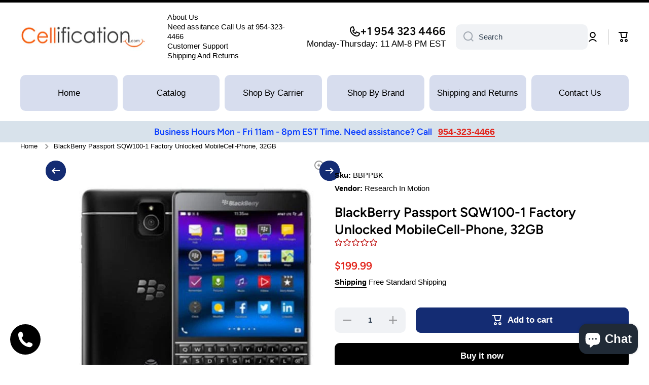

--- FILE ---
content_type: text/html; charset=utf-8
request_url: https://cellification.com/products/blackberry-passport-sqw100-1-factory-unlocked-cellphone-32gb-b
body_size: 105738
content:
<!doctype html>
<html class="no-js" lang="en" data-role="main">
  <head>
    <meta charset="utf-8">
    <meta http-equiv="X-UA-Compatible" content="IE=edge">
    <meta name="viewport" content="width=device-width,initial-scale=1">
    <meta name="theme-color" content="">
    <link rel="canonical" href="https://cellification.com/products/blackberry-passport-sqw100-1-factory-unlocked-cellphone-32gb-b">
    <link rel="preconnect" href="https://cdn.shopify.com" crossorigin><link rel="icon" type="image/png" href="//cellification.com/cdn/shop/files/favicon-32x32.png?crop=center&height=32&v=1737695441&width=32"><link rel="preconnect" href="https://fonts.shopifycdn.com" crossorigin><link rel="preconnect" href="https://fonts.shopifycdn.com" crossorigin><title>
      BlackBerry Passport SQW100-1 Factory Unlocked MobileCell-Phone, 32GB
 &ndash; cellification</title>

    
      <meta name="description" content="Network Technology GSM / HSPA / LTE Launch Announced 2014, June Status Available. Released 2014, September Body Dimensions 128 x 90.3 x 9.3 mm (5.04 x 3.56 x 0.37 in) Weight 196 g (6.91 oz) Keyboard QWERTY SIM Nano-SIM   - Capacitive touch 3-row BlackBerry keyboard Display Type IPS LCD capacitive touchscreen, 16M color">
    

    

<meta property="og:site_name" content="cellification">
<meta property="og:url" content="https://cellification.com/products/blackberry-passport-sqw100-1-factory-unlocked-cellphone-32gb-b">
<meta property="og:title" content="BlackBerry Passport SQW100-1 Factory Unlocked MobileCell-Phone, 32GB">
<meta property="og:type" content="product">
<meta property="og:description" content="Network Technology GSM / HSPA / LTE Launch Announced 2014, June Status Available. Released 2014, September Body Dimensions 128 x 90.3 x 9.3 mm (5.04 x 3.56 x 0.37 in) Weight 196 g (6.91 oz) Keyboard QWERTY SIM Nano-SIM   - Capacitive touch 3-row BlackBerry keyboard Display Type IPS LCD capacitive touchscreen, 16M color"><meta property="og:image" content="http://cellification.com/cdn/shop/products/passport_5d1c5a6f-4de2-4751-ac7d-b84d23e0dfcc.jpg?v=1683159965">
  <meta property="og:image:secure_url" content="https://cellification.com/cdn/shop/products/passport_5d1c5a6f-4de2-4751-ac7d-b84d23e0dfcc.jpg?v=1683159965">
  <meta property="og:image:width" content="475">
  <meta property="og:image:height" content="475"><meta property="og:price:amount" content="199.99">
  <meta property="og:price:currency" content="USD"><meta name="twitter:card" content="summary_large_image">
<meta name="twitter:title" content="BlackBerry Passport SQW100-1 Factory Unlocked MobileCell-Phone, 32GB">
<meta name="twitter:description" content="Network Technology GSM / HSPA / LTE Launch Announced 2014, June Status Available. Released 2014, September Body Dimensions 128 x 90.3 x 9.3 mm (5.04 x 3.56 x 0.37 in) Weight 196 g (6.91 oz) Keyboard QWERTY SIM Nano-SIM   - Capacitive touch 3-row BlackBerry keyboard Display Type IPS LCD capacitive touchscreen, 16M color">

    <script async crossorigin fetchpriority="high" src="/cdn/shopifycloud/importmap-polyfill/es-modules-shim.2.4.0.js"></script>
<script src="//cellification.com/cdn/shop/t/20/assets/constants.js?v=58251544750838685771765406538" defer="defer"></script>
    <script src="//cellification.com/cdn/shop/t/20/assets/pubsub.js?v=158357773527763999511765406539" defer="defer"></script>
    <script src="//cellification.com/cdn/shop/t/20/assets/global.js?v=87827154047546529161765406539" defer="defer"></script>
    
    <script>window.performance && window.performance.mark && window.performance.mark('shopify.content_for_header.start');</script><meta id="shopify-digital-wallet" name="shopify-digital-wallet" content="/73508127028/digital_wallets/dialog">
<meta name="shopify-checkout-api-token" content="3ccf9869816a5cb037ba9f4a0884b269">
<meta id="in-context-paypal-metadata" data-shop-id="73508127028" data-venmo-supported="true" data-environment="production" data-locale="en_US" data-paypal-v4="true" data-currency="USD">
<link rel="alternate" type="application/json+oembed" href="https://cellification.com/products/blackberry-passport-sqw100-1-factory-unlocked-cellphone-32gb-b.oembed">
<script async="async" src="/checkouts/internal/preloads.js?locale=en-US"></script>
<script id="shopify-features" type="application/json">{"accessToken":"3ccf9869816a5cb037ba9f4a0884b269","betas":["rich-media-storefront-analytics"],"domain":"cellification.com","predictiveSearch":true,"shopId":73508127028,"locale":"en"}</script>
<script>var Shopify = Shopify || {};
Shopify.shop = "cell2get.myshopify.com";
Shopify.locale = "en";
Shopify.currency = {"active":"USD","rate":"1.0"};
Shopify.country = "US";
Shopify.theme = {"name":"Updated copy of Updated copy of Updated copy of...","id":167958249780,"schema_name":"Minion","schema_version":"4.1.0","theme_store_id":1571,"role":"main"};
Shopify.theme.handle = "null";
Shopify.theme.style = {"id":null,"handle":null};
Shopify.cdnHost = "cellification.com/cdn";
Shopify.routes = Shopify.routes || {};
Shopify.routes.root = "/";</script>
<script type="module">!function(o){(o.Shopify=o.Shopify||{}).modules=!0}(window);</script>
<script>!function(o){function n(){var o=[];function n(){o.push(Array.prototype.slice.apply(arguments))}return n.q=o,n}var t=o.Shopify=o.Shopify||{};t.loadFeatures=n(),t.autoloadFeatures=n()}(window);</script>
<script id="shop-js-analytics" type="application/json">{"pageType":"product"}</script>
<script defer="defer" async type="module" src="//cellification.com/cdn/shopifycloud/shop-js/modules/v2/client.init-shop-cart-sync_BT-GjEfc.en.esm.js"></script>
<script defer="defer" async type="module" src="//cellification.com/cdn/shopifycloud/shop-js/modules/v2/chunk.common_D58fp_Oc.esm.js"></script>
<script defer="defer" async type="module" src="//cellification.com/cdn/shopifycloud/shop-js/modules/v2/chunk.modal_xMitdFEc.esm.js"></script>
<script type="module">
  await import("//cellification.com/cdn/shopifycloud/shop-js/modules/v2/client.init-shop-cart-sync_BT-GjEfc.en.esm.js");
await import("//cellification.com/cdn/shopifycloud/shop-js/modules/v2/chunk.common_D58fp_Oc.esm.js");
await import("//cellification.com/cdn/shopifycloud/shop-js/modules/v2/chunk.modal_xMitdFEc.esm.js");

  window.Shopify.SignInWithShop?.initShopCartSync?.({"fedCMEnabled":true,"windoidEnabled":true});

</script>
<script>(function() {
  var isLoaded = false;
  function asyncLoad() {
    if (isLoaded) return;
    isLoaded = true;
    var urls = ["https:\/\/trust.conversionbear.com\/script?app=trust_badge\u0026shop=cell2get.myshopify.com","https:\/\/d1bu6z2uxfnay3.cloudfront.net\/storage\/scripts\/cell2get.myshopify.com.20231213155142.scripttag.js?shop=cell2get.myshopify.com","https:\/\/worldphoneize.app\/js\/v1.js?shop=cell2get.myshopify.com"];
    for (var i = 0; i < urls.length; i++) {
      var s = document.createElement('script');
      s.type = 'text/javascript';
      s.async = true;
      s.src = urls[i];
      var x = document.getElementsByTagName('script')[0];
      x.parentNode.insertBefore(s, x);
    }
  };
  if(window.attachEvent) {
    window.attachEvent('onload', asyncLoad);
  } else {
    window.addEventListener('load', asyncLoad, false);
  }
})();</script>
<script id="__st">var __st={"a":73508127028,"offset":-18000,"reqid":"eeb4fea6-1879-4665-bacc-0f6c7e9edba9-1769139859","pageurl":"cellification.com\/products\/blackberry-passport-sqw100-1-factory-unlocked-cellphone-32gb-b","u":"486682e6d452","p":"product","rtyp":"product","rid":8174144880948};</script>
<script>window.ShopifyPaypalV4VisibilityTracking = true;</script>
<script id="captcha-bootstrap">!function(){'use strict';const t='contact',e='account',n='new_comment',o=[[t,t],['blogs',n],['comments',n],[t,'customer']],c=[[e,'customer_login'],[e,'guest_login'],[e,'recover_customer_password'],[e,'create_customer']],r=t=>t.map((([t,e])=>`form[action*='/${t}']:not([data-nocaptcha='true']) input[name='form_type'][value='${e}']`)).join(','),a=t=>()=>t?[...document.querySelectorAll(t)].map((t=>t.form)):[];function s(){const t=[...o],e=r(t);return a(e)}const i='password',u='form_key',d=['recaptcha-v3-token','g-recaptcha-response','h-captcha-response',i],f=()=>{try{return window.sessionStorage}catch{return}},m='__shopify_v',_=t=>t.elements[u];function p(t,e,n=!1){try{const o=window.sessionStorage,c=JSON.parse(o.getItem(e)),{data:r}=function(t){const{data:e,action:n}=t;return t[m]||n?{data:e,action:n}:{data:t,action:n}}(c);for(const[e,n]of Object.entries(r))t.elements[e]&&(t.elements[e].value=n);n&&o.removeItem(e)}catch(o){console.error('form repopulation failed',{error:o})}}const l='form_type',E='cptcha';function T(t){t.dataset[E]=!0}const w=window,h=w.document,L='Shopify',v='ce_forms',y='captcha';let A=!1;((t,e)=>{const n=(g='f06e6c50-85a8-45c8-87d0-21a2b65856fe',I='https://cdn.shopify.com/shopifycloud/storefront-forms-hcaptcha/ce_storefront_forms_captcha_hcaptcha.v1.5.2.iife.js',D={infoText:'Protected by hCaptcha',privacyText:'Privacy',termsText:'Terms'},(t,e,n)=>{const o=w[L][v],c=o.bindForm;if(c)return c(t,g,e,D).then(n);var r;o.q.push([[t,g,e,D],n]),r=I,A||(h.body.append(Object.assign(h.createElement('script'),{id:'captcha-provider',async:!0,src:r})),A=!0)});var g,I,D;w[L]=w[L]||{},w[L][v]=w[L][v]||{},w[L][v].q=[],w[L][y]=w[L][y]||{},w[L][y].protect=function(t,e){n(t,void 0,e),T(t)},Object.freeze(w[L][y]),function(t,e,n,w,h,L){const[v,y,A,g]=function(t,e,n){const i=e?o:[],u=t?c:[],d=[...i,...u],f=r(d),m=r(i),_=r(d.filter((([t,e])=>n.includes(e))));return[a(f),a(m),a(_),s()]}(w,h,L),I=t=>{const e=t.target;return e instanceof HTMLFormElement?e:e&&e.form},D=t=>v().includes(t);t.addEventListener('submit',(t=>{const e=I(t);if(!e)return;const n=D(e)&&!e.dataset.hcaptchaBound&&!e.dataset.recaptchaBound,o=_(e),c=g().includes(e)&&(!o||!o.value);(n||c)&&t.preventDefault(),c&&!n&&(function(t){try{if(!f())return;!function(t){const e=f();if(!e)return;const n=_(t);if(!n)return;const o=n.value;o&&e.removeItem(o)}(t);const e=Array.from(Array(32),(()=>Math.random().toString(36)[2])).join('');!function(t,e){_(t)||t.append(Object.assign(document.createElement('input'),{type:'hidden',name:u})),t.elements[u].value=e}(t,e),function(t,e){const n=f();if(!n)return;const o=[...t.querySelectorAll(`input[type='${i}']`)].map((({name:t})=>t)),c=[...d,...o],r={};for(const[a,s]of new FormData(t).entries())c.includes(a)||(r[a]=s);n.setItem(e,JSON.stringify({[m]:1,action:t.action,data:r}))}(t,e)}catch(e){console.error('failed to persist form',e)}}(e),e.submit())}));const S=(t,e)=>{t&&!t.dataset[E]&&(n(t,e.some((e=>e===t))),T(t))};for(const o of['focusin','change'])t.addEventListener(o,(t=>{const e=I(t);D(e)&&S(e,y())}));const B=e.get('form_key'),M=e.get(l),P=B&&M;t.addEventListener('DOMContentLoaded',(()=>{const t=y();if(P)for(const e of t)e.elements[l].value===M&&p(e,B);[...new Set([...A(),...v().filter((t=>'true'===t.dataset.shopifyCaptcha))])].forEach((e=>S(e,t)))}))}(h,new URLSearchParams(w.location.search),n,t,e,['guest_login'])})(!0,!0)}();</script>
<script integrity="sha256-4kQ18oKyAcykRKYeNunJcIwy7WH5gtpwJnB7kiuLZ1E=" data-source-attribution="shopify.loadfeatures" defer="defer" src="//cellification.com/cdn/shopifycloud/storefront/assets/storefront/load_feature-a0a9edcb.js" crossorigin="anonymous"></script>
<script data-source-attribution="shopify.dynamic_checkout.dynamic.init">var Shopify=Shopify||{};Shopify.PaymentButton=Shopify.PaymentButton||{isStorefrontPortableWallets:!0,init:function(){window.Shopify.PaymentButton.init=function(){};var t=document.createElement("script");t.src="https://cellification.com/cdn/shopifycloud/portable-wallets/latest/portable-wallets.en.js",t.type="module",document.head.appendChild(t)}};
</script>
<script data-source-attribution="shopify.dynamic_checkout.buyer_consent">
  function portableWalletsHideBuyerConsent(e){var t=document.getElementById("shopify-buyer-consent"),n=document.getElementById("shopify-subscription-policy-button");t&&n&&(t.classList.add("hidden"),t.setAttribute("aria-hidden","true"),n.removeEventListener("click",e))}function portableWalletsShowBuyerConsent(e){var t=document.getElementById("shopify-buyer-consent"),n=document.getElementById("shopify-subscription-policy-button");t&&n&&(t.classList.remove("hidden"),t.removeAttribute("aria-hidden"),n.addEventListener("click",e))}window.Shopify?.PaymentButton&&(window.Shopify.PaymentButton.hideBuyerConsent=portableWalletsHideBuyerConsent,window.Shopify.PaymentButton.showBuyerConsent=portableWalletsShowBuyerConsent);
</script>
<script>
  function portableWalletsCleanup(e){e&&e.src&&console.error("Failed to load portable wallets script "+e.src);var t=document.querySelectorAll("shopify-accelerated-checkout .shopify-payment-button__skeleton, shopify-accelerated-checkout-cart .wallet-cart-button__skeleton"),e=document.getElementById("shopify-buyer-consent");for(let e=0;e<t.length;e++)t[e].remove();e&&e.remove()}function portableWalletsNotLoadedAsModule(e){e instanceof ErrorEvent&&"string"==typeof e.message&&e.message.includes("import.meta")&&"string"==typeof e.filename&&e.filename.includes("portable-wallets")&&(window.removeEventListener("error",portableWalletsNotLoadedAsModule),window.Shopify.PaymentButton.failedToLoad=e,"loading"===document.readyState?document.addEventListener("DOMContentLoaded",window.Shopify.PaymentButton.init):window.Shopify.PaymentButton.init())}window.addEventListener("error",portableWalletsNotLoadedAsModule);
</script>

<script type="module" src="https://cellification.com/cdn/shopifycloud/portable-wallets/latest/portable-wallets.en.js" onError="portableWalletsCleanup(this)" crossorigin="anonymous"></script>
<script nomodule>
  document.addEventListener("DOMContentLoaded", portableWalletsCleanup);
</script>

<link id="shopify-accelerated-checkout-styles" rel="stylesheet" media="screen" href="https://cellification.com/cdn/shopifycloud/portable-wallets/latest/accelerated-checkout-backwards-compat.css" crossorigin="anonymous">
<style id="shopify-accelerated-checkout-cart">
        #shopify-buyer-consent {
  margin-top: 1em;
  display: inline-block;
  width: 100%;
}

#shopify-buyer-consent.hidden {
  display: none;
}

#shopify-subscription-policy-button {
  background: none;
  border: none;
  padding: 0;
  text-decoration: underline;
  font-size: inherit;
  cursor: pointer;
}

#shopify-subscription-policy-button::before {
  box-shadow: none;
}

      </style>
<script id="sections-script" data-sections="main-product,footer" defer="defer" src="//cellification.com/cdn/shop/t/20/compiled_assets/scripts.js?v=2917"></script>
<script>window.performance && window.performance.mark && window.performance.mark('shopify.content_for_header.end');</script>

    
    <style data-shopify>    
      

      

      
      @font-face {
  font-family: Figtree;
  font-weight: 600;
  font-style: normal;
  font-display: swap;
  src: url("//cellification.com/cdn/fonts/figtree/figtree_n6.9d1ea52bb49a0a86cfd1b0383d00f83d3fcc14de.woff2") format("woff2"),
       url("//cellification.com/cdn/fonts/figtree/figtree_n6.f0fcdea525a0e47b2ae4ab645832a8e8a96d31d3.woff") format("woff");
}

      @font-face {
  font-family: Figtree;
  font-weight: 600;
  font-style: normal;
  font-display: swap;
  src: url("//cellification.com/cdn/fonts/figtree/figtree_n6.9d1ea52bb49a0a86cfd1b0383d00f83d3fcc14de.woff2") format("woff2"),
       url("//cellification.com/cdn/fonts/figtree/figtree_n6.f0fcdea525a0e47b2ae4ab645832a8e8a96d31d3.woff") format("woff");
}

    
      :root {
    	--duration-short: .2s;
        --duration-medium: .3s;
    	--duration-large: .5s;
    	--animation-bezier: ease;
    	--zoom-animation-bezier: cubic-bezier(.15,.75,.5,1);
    
        --animation-type: cubic-bezier(0, 0, 0.3, 1);
        --animation-time: .5s;

        --product-thumbnail_move-up: 0.35s;
        --product-thumbnail_move-up_type: linear;
        --product-thumbnail-button_opacity_hover: 0.15s;
        --product-thumbnail-button_opacity_over: 0.3s;
        --product-thumbnail-button_opacity_type: linear;
        --product-thumbnail-button_move: 0.35s;
        --product-thumbnail-button_move_type: linear;

        --font-heading-family: Figtree, sans-serif;
        --font-heading-style: normal;
        --font-heading-weight: 600;
        --font-heading-family-2: Figtree, sans-serif;
        --font-heading-style-2: normal;
        --font-heading-weight-2: 600;
    
        --font-body-family: Arial, sans-serif;
        --font-body-style: normal;
        --font-body-weight: 400;
        --font-body-bold-weight: bold;
        --font-button-weight: bold;
    
    	  --font-heading-scale: 1.1;
        --font-heading-scale-2: 1.1;
        --font-body-scale: 1.05;
    
        --font-body-size: calc(16px * var(--font-body-scale));
        --font-body-line-height: 130%;
        --font-body2-size: calc(14px * var(--font-body-scale));
        --font-body2-line-height: 130%;
        --font-body3-size: calc(12px * var(--font-body-scale));
        --font-body3-line-height: 130%;
        --font-body4-size: calc(10px * var(--font-body-scale));
        --font-body4-line-height: 130%;

        --color-body-background: #ffffff;
        --color-secondary-background: #f0f2f5;
      	--color-section-background: var(--color-secondary-background);--color-simple-dropdown: #ffffff;
        --color-vertical-menu-dropdown: #ffffff;

        --color-base:#000000;
    	  --color-base-rgb: 0, 0, 0;
        --color-accent:#142c73;
        --color-subheading: var(--color-accent);
        --color-text-link:#0568d6;

        --color-price: #e2231a;
        --color-old-price: #d20404;
        --color-lines-borders: rgba(0, 0, 0, 0.3);
        --color-input-background: #f0f2f5;
        --color-input-text: #2c3c4d;
        --color-input-background-active: var(--color-body-background);
        --opacity-icons: 0.4;

    	  --mobile-focus-color: rgba(0, 0, 0, 0.04);

    	  --shadow: 0px 4px 20px rgba(22, 19, 69, 0.13);
        --card-price-size: calc(18px * var(--font-heading-scale));--auto-text-color-button-light:#ffffff;
    	--auto-text-color-button-dark:var(--color-base);
    	--auto-input-color-active-border-light: rgba(255,255,255,0.3);
    	--auto-input-color-active-border-dark:rgba(var(--color-base-rgb),0.3);--auto-text-color-input-light:#ffffff;
    	--auto-text-color-input-dark:var(--color-input-text);--auto-text-color-accent: #ffffff
   		
;--auto-text-color--with-base-color: #ffffff;--radius: 8px;
    	--radius-input: 10px;
    	--radius-button: 10px;
    	--radius-badge:3px;
    	--radius-checkbox:4px;
        --radius-menu: 10px;

        --color-badge-1:#d20404;--color-badge-1-text: var(--auto-text-color-button-light);--color-badge-2:#ef6c00;--color-badge-2-text: var(--auto-text-color-button-light);--color-badge-3:#2c3c4d;--color-badge-3-text: var(--auto-text-color-button-light);--color-free-delivery-bar: #99D5CF;
      
    	--color-error: #e2231a;
    
        --form_field-height: 50px;
        
        --page-width: 1400px;
        --page-padding: 20px;
        --page-padding-tablet: 20px;
        --page-padding-phone: 20px;

        --sections-top-spacing:90px;
    	--sections-top-spacing-mobile:80px;
		--sections-top-spacing--medium:70px;
    	--sections-top-spacing--medium-mobile:60px;
		--sections-top-spacing--small:40px;
    	--sections-top-spacing--small-mobile:40px;

        --padding1: 10px;
        --padding2: 20px;
        --padding3: 30px;
        --padding4: 40px;
    	--padding5: 60px;
        --padding-auto: 20px;
      }

      *,
      *::before,
      *::after {
      	box-sizing: border-box;
      }
      html {
        box-sizing: border-box;
        height: 100%;
     	-webkit-tap-highlight-color: transparent;
    	scroll-behavior: smooth;
      }
      body {
        display: grid;
        grid-template-rows: auto auto 1fr auto;
        grid-template-columns: 100%;
        min-height: 100%;
        margin: 0;
        font-size: var(--font-body-size);
        line-height: var(--font-body-line-height);
        color: var(--color-base);
    	background: var(--color-body-background);
        font-family: var(--font-body-family);
        font-style: var(--font-body-style);
        font-weight: var(--font-body-weight);
        -webkit-text-size-adjust: none;
    	text-size-adjust: none;
    	overflow-x: hidden;
      }.btn,
      .btn-color{
        --background: var(--color-accent);--color: var(--auto-text-color-button-light);
    	--fill: var(--auto-text-color-button-light);}.btn--secondary{
        --background: var(--color-base);--color: var(--auto-text-color-button-light);
    	--fill: var(--auto-text-color-button-light);}.btn.checkout-button-color,
      .btn.product-form__submit,
      .btn.btn--add-to-cart{
        --background: #142c73;--color: var(--auto-text-color-button-light);
    	--fill: var(--auto-text-color-button-light);}.btn.btn-quickview-color{
        --background: #e2231a;--color: var(--auto-text-color-button-light);
    	--fill: var(--auto-text-color-button-light);}

      
    
    .visually-hidden {
      position: absolute!important;
      overflow: hidden;
      margin: -1px;
      border: 0;
      clip: rect(0 0 0 0);
      word-wrap: normal!important;
    }
    .visually-hidden:not(:focus),
    .visually-hidden:not(:focus-visible){
      width: 1px;
      height: 1px;
      padding: 0;
    }
    .announcement-bar{
      opacity:0;
    }
    .popup-modal{
      display: none;
    }.js #MainContent{
      opacity:0;
      transition: opacity 1s var(--animation-bezier);
    }
    .js.dom-loaded #MainContent{
      opacity:1;
    }</style>

    <link href="//cellification.com/cdn/shop/t/20/assets/base.css?v=67188733380114948991765406539" rel="stylesheet" type="text/css" media="all" />
    
<link rel="preload" as="font" href="//cellification.com/cdn/fonts/figtree/figtree_n6.9d1ea52bb49a0a86cfd1b0383d00f83d3fcc14de.woff2" type="font/woff2" crossorigin><link rel="preload" as="font" href="//cellification.com/cdn/fonts/figtree/figtree_n6.9d1ea52bb49a0a86cfd1b0383d00f83d3fcc14de.woff2" type="font/woff2" crossorigin><link rel="stylesheet" href="//cellification.com/cdn/shop/t/20/assets/component-predictive-search.css?v=94864108147250248381765406539" media="print" onload="this.media='all'"><script>
      document.documentElement.className = document.documentElement.className.replace('no-js', 'js');
      if (Shopify.designMode) {
        document.documentElement.classList.add('shopify-design-mode');
      }
      document.addEventListener("DOMContentLoaded", function(event) {
        document.documentElement.classList.add('dom-loaded');
        setTimeout(function(){document.querySelector('footer').classList.add('footer-loaded')}, 700);
      });
    </script>

    <script type="importmap">
      {
        "imports": {
          "@theme/module-count-up": "//cellification.com/cdn/shop/t/20/assets/module-count-up.js?v=145688113582371974871765406539",
          "@theme/countUp": "//cellification.com/cdn/shop/t/20/assets/countUp.min.js?v=126911781188379878681765406539"
        }
      }
    </script>
  <!-- BEGIN app block: shopify://apps/seowill-sticky-cart/blocks/sticky-cart/bba5bb0a-ae9e-4ec9-8cd1-5e9d3f32ebbe --><!-- Start : Sticky Add To Cart -->




<script>
  var AutoHideButton = true;
var CurrencyConverterAppRate = {};
getCurrencyConverter();
            





















        var giraffly_default_js=0;
        if(window.Currency==undefined){
            giraffly_default_js=1;    
            var cdn_currency_js = document.createElement('script');
            cdn_currency_js.src = 'https://cdn.shopify.com/s/javascripts/currencies.js';
            document.getElementsByTagName("head")[0].appendChild(cdn_currency_js);
        }else if(window.Currency!=undefined && window.Currency.default_currency!=undefined) {
            giraffly_default_js = 1;
        }
        

        var girafflyMutilCurrency=null;

        var hidden_point = 0; //修改成giraffly_hidden_point
        var hidden_point_arr=['JPY','CLP','COP','SEK','PYG','ISK','BIF','KRW','DJF','GNF','KMF','RWF','UGX','VND'];
        Shopify.locale
        if(Shopify.currency.active!=undefined){
            if(hidden_point_arr.indexOf(Shopify.currency.active)!=-1){
                hidden_point=1;
            }else{
                hidden_point=0;
            }
        }

     



var cartBarUserClient = '';
if (!(navigator.userAgent.match(/(phone|pad|pod|iPhone|iPod|ios|iPad|Android|Mobile|BlackBerry|IEMobile|MQQBrowser|JUC|Fennec|wOSBrowser|BrowserNG|WebOS|Symbian|Windows Phone)/i))) {
    cartBarUserClient = 'pc';
} else{
    cartBarUserClient = 'phone';
}




function addMiniCartOpenTimes(){
    var urls = 'https://api-stickycart.seoant.com/api/v1/addClickTimes?c=c15f41fa6dd91a3d6f0e75770abcca37224b71f3&shop=cellification.com';

    fetch(urls, {
        method: 'post',
        headers: {
            'Content-type': 'application/json',
            "Access-Control-Request-Headers": "*",
            "Access-Control-Request-Method": "*"
        },
        body: JSON.stringify({
            action: 'mini'
        })
    }).then(json => {

    });
}


function girafflyCartBarButton(productJson,updateShoppingCart=true) {

    var hideStickyCartClass ='';

            hideStickyCartClass = 'giraffly_HideStickyCartOnMobile';
    

    
    let girafflyCartNumber = productJson.item_count;
    window.girafflyCartNumber = girafflyCartNumber;
    let car_bar_position = (cartBarUserClient=='pc')? 'right:30px;bottom:90px ': 'left:30px;bottom:130px ';
    let car_bar_style = "background-color:#110202;padding:15px";

    let Round_TotalQuantityHtml = '';
    let Square_TotalQuantityHtml = '';

    Round_TotalQuantityHtml = '<div class="giraffly_total_Quantity_Circle_Round">\n' +
        '     <div class="giraffly_total_Quantity_Round" style="background-color: #e7a864">\n' +
            '      <span class="girafflyCartNumber" style="color: #ffffff">'+ girafflyCartNumber +'</span>\n' +
            '     </div>' +
        '    </div>';

    Square_TotalQuantityHtml = '<div class="giraffly_total_Quantity_Circle_Square">\n' +
        '     <div class="giraffly_total_Quantity_Square" style="background-color: #e7a864">\n' +
            '      <span class="girafflyCartNumber" style="color: #ffffff">'+ girafflyCartNumber +'</span>\n' +
            '     </div>\n' +
        '    </div>';

    var hoverButtonHtml = '';
            hoverButtonHtml = '<div class="giraffly_hoverButton '+ hideStickyCartClass +'" style="'+ car_bar_position +'; display: none" onclick="cartBarButtonAction()">\n' +
            '            <div class="giraffly_hoverButton_Round" style="'+car_bar_style+'">\n' +
                '<svg aria-hidden="true" focusable="false" role="presentation" style="display:inline-block;vertical-align:middle;fill:currentColor;width:26px;height:26px" viewBox="0 0 1024 1024"><path fill=#ffffff d="M397.792 877.728q0 29.728-21.728 51.424t-51.424 21.728-51.424-21.728-21.728-51.424 21.728-51.424 51.424-21.728 51.424 21.728 21.728 51.424zM909.792 877.728q0 29.728-21.728 51.424t-51.424 21.728-51.424-21.728-21.728-51.424 21.728-51.424 51.424-21.728 51.424 21.728 21.728 51.424zM982.912 256l0 292.576q0 13.728-9.44 24.288t-23.136 12.288l-596.576 69.728q7.424 34.272 7.424 40 0 9.152-13.728 36.576l525.728 0q14.848 0 25.728 10.848t10.848 25.728-10.848 25.728-25.728 10.848l-585.152 0q-14.848 0-25.728-10.848t-10.848-25.728q0-6.272 4.576-18.016t9.152-20.576 12.288-22.848 8.864-16.864l-101.152-470.272-116.576 0q-14.848 0-25.728-10.848t-10.848-25.728 10.848-25.728 25.728-10.848l146.272 0q9.152 0 16.288 3.712t11.136 8.864 7.424 14.016 4.576 14.848 3.136 16.864 2.56 14.848l686.272 0q14.848 0 25.728 10.848t10.848 25.728z"></path></svg>' +
                Round_TotalQuantityHtml +
                '            </div>\n' +
            '        </div>';

    
    let currentUrl = window.location.pathname;
    currentUrl = currentUrl.replace("\/", "");

    var divHoverButton = document.createElement("div");
    if(currentUrl == 'cart'){
                                    divHoverButton.innerHTML = hoverButtonHtml;
                    
    }else{
        if(girafflyCartNumber){
            // console.info('has cart');
            divHoverButton.innerHTML = hoverButtonHtml;
        }else{
                    // console.info('empty cart');
            divHoverButton.innerHTML = hoverButtonHtml;
                }
    }
    updateCartIconQuantity();
    document.body.appendChild(divHoverButton);

    
    if(updateShoppingCart){
        getGirafflyShoppingCart(productJson);
    }
}


function getGirafflyShoppingCart(productJson) {
    sessionStorage.setItem('cartCount', productJson.item_count)
    let mini_cart_title = 'Shopping cart';
    let empty_cart_text = 'Your cart is currently empty.';
    let view_cart_button = 'View cart';
    let checkout_button = 'Checkout';

    let shoppingCartHtml = '';

    
    let productListHtml = '';
    let subtotalHtml = '';
    let girafflyCartNumber = 0;
    if(productJson != '') {
        let productObj = productJson;
        let productItems = productObj.items;
        girafflyCartNumber = productObj.item_count;
        let itemHtml = '';

        for(let i = 0,len=productItems.length; i < len; i++) {
            
            let product_title = productItems[i].product_title;
            product_title = (product_title.length < 70)?product_title: product_title.substring(0,70) + '...';
            var giraffly_del_Content ="";

            if(productItems[i].total_discount==0){
                giraffly_del_Content = '<div class="giraffly_ShowProduct_Price" style="display: flex;">\n' +
                    '<span style="align-self: center;">'+ girafflyReturnAmount(productItems[i].price/100) + '&nbsp;</span>\n';
            }else{
                giraffly_del_Content ='<div><s>'+ girafflyReturnAmount(productItems[i].price/100)+'</s></div>\n'+
                    '<div class="giraffly_ShowProduct_Price" style="display: flex;">\n' +
                    '<span style="align-self: center;">'+ girafflyReturnAmount(productItems[i].discounted_price/100) + '</span>\n';
            }

            let variant_title = (productItems[i].variant_title == null)?'':productItems[i].variant_title;
            itemHtml =  '<div class="giraffly_Off-Canvas__ShowProduct">\n' +
                        '        <div class="giraffly_ShowProduct_Image">\n' +
                        '          <a href="'+ productItems[i].url +'">' +
                        '           <img src="'+ productItems[i].image +'" alt="prodcut img" />\n' +
                        '          </a>' +
                        '        </div>\n' +
                        '        <div class="giraffly_ShowProduct_Content">\n' +
                        '         <div class="giraffly_ShowProduct_Title">\n' +
                        product_title +
                        '         </div>\n' +
                        '         <div class="giraffly_ShowProduct_Style">\n' +
                        variant_title +
                        '         </div>\n' +
                        giraffly_del_Content+
                        '            <div class="giraffly_Product_Count_Control">\n' +
                        '               <div class="giraffly_decrease_sign" onclick="girafflyProductCountChange(this,false)" data-vid="'+ productItems[i].variant_id +'">-</div>\n' +
                        '               <div class="giraffly_Product_Count"> '+ productItems[i].quantity +'</div>\n' +
                        '               <div class="giraffly_add_sign" onclick="girafflyProductCountChange(this,true)" data-vid="'+ productItems[i].variant_id +'">+</div>\n' +
                        '            </div>\n' +
                        '          </div>\n' +
                        '        </div>\n' +
                        '        <div class="giraffly_ShowProduct_Delete" onclick="girafflyRemove(this)" data-id="'+ productItems[i].variant_id +'" data-number="'+ productItems[i].quantity +'">\n' +
                        '         <svg viewbox="0 0 20 20" class="giraffly_Closed__Svg" focusable="false" aria-hidden="true">\n' +
                        '          <path d="M11.414 10l6.293-6.293a.999.999 0 1 0-1.414-1.414L10 8.586 3.707 2.293a.999.999 0 1 0-1.414 1.414L8.586 10l-6.293 6.293a.999.999 0 1 0 1.414 1.414L10 11.414l6.293 6.293a.997.997 0 0 0 1.414 0 .999.999 0 0 0 0-1.414L11.414 10z" fill-rule="evenodd"></path>\n' +
                        '         </svg>\n' +
                        '        </div>\n' +
                        '       </div>';
            productListHtml += itemHtml;
        }

        
        if(productListHtml != ''){
                        subtotalHtml = '<div class="giraffly_Subtotal_Show">\n' +
                        '      <div class="giraffly_Subtotal_Title">\n' +
                        '       Subtotal' +
                        '      </div>\n' +
                        '      <div class="giraffly_Subtotal_Price">\n' +
                        '       <span class="giraffly_Cart_Price_Number">' + girafflyReturnAmount(productObj.total_price/100) + '</span>' +
                        '      </div>\n' +
                        '   </div>';
                    }
    }

    
    let off_canvas_position = '';
            off_canvas_position = 'right: 0;width: 480px;';
    
    let emptyCartStyle = (girafflyCartNumber==0)?'display:block':'display:none';
    let canvas_emptyCartHtml =  '<div class="giraffly_Off-Canvas-EmptyProduct giraffly_EmptyCart" style="'+ emptyCartStyle +'">' +
        empty_cart_text +
        '</div>';

    let canvas_footerButtonHtml = '';
            canvas_footerButtonHtml = '<div class="giraffly_Off-Canvas-Footer">\n' +
            '      <div onclick="girafflyMiniCartAction(2)" class="giraffly_Off-Canvas_Button" style="width: 100%;background-color: #000000; color: #ffffff;">\n' +
                    checkout_button +
                    '</div>\n' +
            '     </div>\n';
    
    let canvas_shoppingCartHtml = '<section class="giraffly_Off-Canvas giraffly-animated  fadeInRight" style="'+off_canvas_position+'">\n' +
        '   <div class="giraffly_Off-Canvas-Sheet" role="dialog">\n' +
            '    <div class="giraffly_Off-Canvas-Sheet__Container">\n' +
                '     <div class="giraffly_Off-Canvas-Header">\n' +
                    '      <div class="giraffly_Off-Canvas-Number__Show">\n' +
                        '       <svg aria-hidden="true" focusable="false" role="presentation" class="giraffly_Icon" viewbox="0 0 37 40">\n' +
                            '        <path d="M36.5 34.8L33.3 8h-5.9C26.7 3.9 23 .8 18.5.8S10.3 3.9 9.6 8H3.7L.5 34.8c-.2 1.5.4 2.4.9 3 .5.5 1.4 1.2 3.1 1.2h28c1.3 0 2.4-.4 3.1-1.3.7-.7 1-1.8.9-2.9zm-18-30c2.2 0 4.1 1.4 4.7 3.2h-9.5c.7-1.9 2.6-3.2 4.8-3.2zM4.5 35l2.8-23h2.2v3c0 1.1.9 2 2 2s2-.9 2-2v-3h10v3c0 1.1.9 2 2 2s2-.9 2-2v-3h2.2l2.8 23h-28z"></path>\n' +
                            '       </svg>\n' +
                        '       <div class="giraffly_Cart_Product_Number girafflyCartNumber">\n' +
                            girafflyCartNumber +
                            '       </div>\n' +
                        '      </div>\n' +
                    '      <div class="giraffly_Off-Canvas-Title">\n' +
                        mini_cart_title +
                        '      </div>\n' +
                    '      <div class="giraffly_Off-Canvas-Closed" onclick="closedGirafflyShoppingCart()">\n' +
                        '       <svg viewbox="0 0 20 20" class="giraffly_Closed__Svg" focusable="false" aria-hidden="true">\n' +
                            '        <path d="M11.414 10l6.293-6.293a.999.999 0 1 0-1.414-1.414L10 8.586 3.707 2.293a.999.999 0 1 0-1.414 1.414L8.586 10l-6.293 6.293a.999.999 0 1 0 1.414 1.414L10 11.414l6.293 6.293a.997.997 0 0 0 1.414 0 .999.999 0 0 0 0-1.414L11.414 10z" fill-rule="evenodd"></path>\n' +
                            '       </svg>\n' +
                        '      </div>\n' +
                    '     </div>\n' +
                '     <div class="giraffly_Off-Canvas-Content">\n' +
                    '      <div class="giraffly_Product_List" style="display: block;">\n' +
                        productListHtml +
                        '      </div>\n' +
                    canvas_emptyCartHtml +
                    '     </div>\n' +
                '     <div class="giraffly_Subtotal_Box">\n'+
                    subtotalHtml +
                    '    </div>\n' +
                canvas_footerButtonHtml +
                '    </div>\n' +
            '   </div>\n' +
        '  </section>';


    
    let modal_emptyCarthtml=  '      <div class="giraffly_Modal_Popups-EmptyProduct giraffly_EmptyCart" style="'+ emptyCartStyle +'">' +
        empty_cart_text +
        '</div>';
    let modal_footerButtonHtml = '';
            modal_footerButtonHtml = '<div class="giraffly_Modal_Popups-Footer">\n' +
            '      <div class="giraffly_Modal_Popups-Footer--fill"></div>\n' +
            '      <div class="giraffly_Modal_Popups_ButtonGroup">\n' +
                '       <div onclick="girafflyMiniCartAction(2)" class="giraffly_Modal_Popups_Button" style="background-color: #000000; color: #ffffff;">\n' +
                        checkout_button +
                        '</div>\n' +
                '      </div>\n' +
            '     </div>';
    
    let modal_shoppingCartHtml = '<section class="giraffly_Modal_Popups giraffly-animated fadeInUp" >\n' +
        '   <div role="dialog" class="giraffly_Modal_Popups_Dialog">\n' +
            '    <div class="giraffly_Modal_Popups__Container" style="max-width: 750px">\n' +
                '     <div class="giraffly_Modal_Popups-Header">\n' +
                    '      <div class="giraffly_Modal_Popups-Number__Show">\n' +
                        '       <svg aria-hidden="true" focusable="false" role="presentation" class="giraffly_Icon" viewbox="0 0 37 40">\n' +
                            '        <path d="M36.5 34.8L33.3 8h-5.9C26.7 3.9 23 .8 18.5.8S10.3 3.9 9.6 8H3.7L.5 34.8c-.2 1.5.4 2.4.9 3 .5.5 1.4 1.2 3.1 1.2h28c1.3 0 2.4-.4 3.1-1.3.7-.7 1-1.8.9-2.9zm-18-30c2.2 0 4.1 1.4 4.7 3.2h-9.5c.7-1.9 2.6-3.2 4.8-3.2zM4.5 35l2.8-23h2.2v3c0 1.1.9 2 2 2s2-.9 2-2v-3h10v3c0 1.1.9 2 2 2s2-.9 2-2v-3h2.2l2.8 23h-28z"></path>\n' +
                            '       </svg>\n' +
                        '       <div class="giraffly_Cart_Product_Number girafflyCartNumber">\n' +
                            girafflyCartNumber +
                            '       </div>\n' +
                        '      </div>\n' +
                    '      <div class="giraffly_Modal_Popups-Title">\n' +
                        mini_cart_title +
                        '      </div>\n' +
                    '      <div class="giraffly_Modal_Popups-Closed" onclick="closedGirafflyShoppingCart()">\n' +
                        '       <svg viewbox="0 0 20 20" class="giraffly_Closed__Svg" focusable="false" aria-hidden="true">\n' +
                            '        <path d="M11.414 10l6.293-6.293a.999.999 0 1 0-1.414-1.414L10 8.586 3.707 2.293a.999.999 0 1 0-1.414 1.414L8.586 10l-6.293 6.293a.999.999 0 1 0 1.414 1.414L10 11.414l6.293 6.293a.997.997 0 0 0 1.414 0 .999.999 0 0 0 0-1.414L11.414 10z" fill-rule="evenodd"></path>\n' +
                            '       </svg>\n' +
                        '      </div>\n' +
                    '     </div>\n' +
                '     <div class="giraffly_Modal_Popups-Body">\n' +
                    '      <div class="giraffly_Product_List">\n' +
                        productListHtml +
                        '      </div>\n' +
                    modal_emptyCarthtml +
                    '     </div>\n' +
                '     <div class="giraffly_Subtotal_Box">\n'+
                    subtotalHtml +
                    '       </div>\n'+
                modal_footerButtonHtml +
                '    </div>\n' +
            '   </div>\n' +
        '  </section>\n' +
    '  \n' +
    '  <div class="giraffly_Modal_Popups_Backdrop"></div>';


            if(cartBarUserClient=='pc'){
        shoppingCartHtml = modal_shoppingCartHtml;
        }else{
        shoppingCartHtml = canvas_shoppingCartHtml;
        }
    
    let divShoppingCart = document.createElement("div");
    divShoppingCart.innerHTML = shoppingCartHtml;
    document.body.appendChild(divShoppingCart);
}


function girafflyMiniCartAction(type) {
    if(type == 1){
        window.location.href="/cart";
    }else{
        window.location.href="/cart/checkout";
    }
}


function closedGirafflyShoppingCart(){
            if(cartBarUserClient=='phone'){
            jQuery(".giraffly_Off-Canvas").css('display','none');
            jQuery(".giraffly_hoverButton").css('display','none');
        }else{ 
            jQuery(".giraffly_Modal_Popups").css('display','none');
            jQuery(".giraffly_Modal_Popups_Backdrop").css('display','none');
            jQuery(".giraffly_hoverButton").css('display','none');
        }
        //关闭后 将pc和移动端的stickycart显示出来
    var body = document.body,
        html = document.documentElement;
    var scrollHeight = Math.max( body.scrollHeight, body.offsetHeight,html.clientHeight, html.scrollHeight, html.offsetHeight );
    var pcheight = scrollHeight * 0.28;
    var phoneheight = scrollHeight * 0.28;
    var y = jQuery(this).scrollTop() + 900;
    if(jQuery(this).scrollTop() > 0) {
        if(y >= pcheight) {
            jQuery(".giraffly_PCPreview_BOX").show();
            jQuery(".giraffly_PCPreview").css('display','flex');
        }
        if(y >= phoneheight) {
            jQuery(".giraffly_phoneButtonPreview ").show();
        }
    }

}
// 
function closeMinicartBox() {
    if(typeof jQuery != 'undefined' && document.body) {
        jQuery('body').on('click', function() {
            jQuery(document).mouseup(e => {
                
                var Icon = jQuery('.giraffly_Off-Canvas'); 
                
                var popIcon = jQuery('.giraffly_Modal_Popups__Container'); 
                
                let status = jQuery('.giraffly_Off-Canvas').css('display'); 
                
                if (!Icon.is(e.target) && Icon.has(e.target).length === 0 && !popIcon.is(e.target) && popIcon.has(e.target).length === 0 && status !== 'none') {
                    closedGirafflyShoppingCart();
                }
            });
        })
    } else {
        setTimeout(() => {
            closeMinicartBox();
        }, 1000);
    }
}

closeMinicartBox();


function cartBarButtonAction() {
                        if(cartBarUserClient=='pc'){
                jQuery(".giraffly_Modal_Popups_Backdrop").css('display','block');
                jQuery(".giraffly_Modal_Popups").css('display','flex');
            }else{
                jQuery(".giraffly_Off-Canvas").css('width','100%');
                jQuery(".giraffly_Off-Canvas").css('display','block');
            }
        
        
        addMiniCartOpenTimes();

        //调用一次
        // updateGirafflyShoppingCart();

        jQuery(".giraffly_hoverButton").css('display','none');

        
        try{
            if(jQuery.isFunction(jQuery.fn.fadeOut)){
                if(cartBarUserClient == 'pc'){
                    jQuery('.giraffly_PCPreview_BOX').fadeOut(100);
                    jQuery('.giraffly_PCPreview').fadeOut(100);
                }else{
                    jQuery('.giraffly_phoneButtonPreview').fadeOut(100);
                }
            }else{
                if(cartBarUserClient == 'pc'){
                    jQuery('.giraffly_PCPreview_BOX').hide();
                    jQuery('.giraffly_PCPreview').hide();
                }else{
                    jQuery('.giraffly_phoneButtonPreview').hide();
                }
            }

            
        }catch(e){}
    }


function getUserShoppingCart() {
    fetch("/cart.js",{method: 'GET'})
    .then(res => res.json())
    .then(json => {
        
        jQuery(".girafflyCartNumber").html(json.item_count);

        jQuery(".giraffly_Cart_Price_Number").html(girafflyReturnAmount(json.total_price/100));

    }).catch(function(err) {
        console.log("error: giraffly - getUserShoppingCart");
    });
}


function girafflyProductCountChange(obj,isAdd){
    let VId = obj.getAttribute("data-vid");
    let needUpdateCount = 0;
    
    let countNumberObj = '';

    if(isAdd){
        countNumberObj = obj.previousSibling.previousElementSibling;
        needUpdateCount = Number(countNumberObj.innerHTML)+1;
        
        needAddProduct(VId,countNumberObj,1,needUpdateCount);

    }else{
        countNumberObj = obj.nextSibling.nextElementSibling;
        needUpdateCount = Number(countNumberObj.innerHTML)-1;

        
        jQuery.ajax({
            url : '/cart/change.js',
            type: 'post',
            data: JSON.stringify({
                quantity: needUpdateCount,
                id: VId
            }),
            headers: {
                'Content-type': 'application/json'
            },
            dataType: 'json',
            success: function (data) {
                
                jQuery(document).ajaxSuccess(function (event, xhr, settings) {
                    updateGirafflyShoppingCart();
                });
                if(data.token != ''){
                    if(needUpdateCount==0){
                        
                        let objParent = obj.parentNode.parentNode.parentNode.parentNode.parentNode;
                        let childParent = obj.parentNode.parentNode.parentNode.parentNode;
                        objParent.removeChild(childParent);
                       
                        
                        jQuery(".girafflyCartNumber").html(data.item_count);
                        jQuery(".giraffly_Cart_Price_Number").html(girafflyReturnAmount(data.total_price/100));

                    }else{
                        
                        let proItem = data.items;
                        let realQuantity = 0;
                        for(let ik = 0,lk=proItem.length; ik < lk; ik++) {
                            if(proItem[ik].id == VId){
                                realQuantity = proItem[ik].quantity;
                                break;
                            }
                        }

                        if(realQuantity != needUpdateCount){
                            let needAddNumber = needUpdateCount - realQuantity;
                            
                            needAddProduct(VId,countNumberObj,needAddNumber,needUpdateCount);

                        }else{
                            if(data.item_count != 0){
                                
                                countNumberObj.innerHTML = needUpdateCount;
                                jQuery(".girafflyCartNumber").html(data.item_count);
                                jQuery(".giraffly_Cart_Price_Number").html(girafflyReturnAmount(data.total_price/100));
                            }else{
                                
                                jQuery(".giraffly_EmptyCart").show();
                                jQuery(".girafflyCartNumber").html(0);
                                jQuery(".giraffly_Subtotal_Show").hide();
                            }
                        }
                    }

                }else{
                    alert("Opps... something wrong.");
                }
            }
        });
    }

}


function needAddProduct(vid,obj,needAddCount,needUpdateCount){

    
    jQuery.ajax({
        url: '/cart/add.js',
        type: 'post',
        data: JSON.stringify({
            quantity: needAddCount,
            id: vid,
        }),
        headers: {
            'Content-type': 'application/json'
        },
        dataType: 'json',
        success: function (json) {
            if(json.id){
                
                obj.innerHTML = needUpdateCount;
                
                getUserShoppingCart();

            }else{
                alert("Opps... something wrong.");
            }
        }
    });
}


function girafflyRemove(productObj){
    let dataId = productObj.getAttribute("data-id");
    let dataNumber = productObj.getAttribute("data-number");


    jQuery.ajax({
        url : '/cart/change.js',
        type: 'post',
        data: JSON.stringify({
            quantity: 0,
            id: dataId
        }),
        headers: {
            'Content-type': 'application/json'
        },
        dataType: 'json',
        success: function (data) {
            if(data.token != ''){
                
                let objParent = productObj.parentNode.parentNode;
                let childParent = productObj.parentNode;
                objParent.removeChild(childParent);

                if(data.item_count != 0){
                    jQuery(".girafflyCartNumber").html(data.item_count);
                    jQuery(".giraffly_Cart_Price_Number").html(girafflyReturnAmount(data.total_price/100));
                }else{
                    
                    jQuery(".giraffly_EmptyCart").show();
                    jQuery(".girafflyCartNumber").html(0);
                    jQuery(".giraffly_Subtotal_Show").hide();
                }
            }
        }
    });
}


function updateGirafflyShoppingCart (){
    
    fetch("/cart.js",{method: 'GET'})
    .then(res => res.json())
    .then(shoppingCartJson => 
    {
        
        let productListHtml = '';
        let subtotalHtml = '';
        if(shoppingCartJson != '') {
            let productItems = shoppingCartJson.items;
            let itemHtml = '';

            for(let i = 0,len=productItems.length; i < len; i++) {
                
                let product_title = productItems[i].product_title;
                product_title = (product_title.length < 70)?product_title: product_title.substring(0,70) + '...';
                let variant_title = (productItems[i].variant_title == null)?'':productItems[i].variant_title;
                var giraffly_del_Content ="";

                if(productItems[i].total_discount==0){
                    giraffly_del_Content = '<div class="giraffly_ShowProduct_Price" style="display: flex;">\n' +
                    '<span style="align-self:center;">'+ girafflyReturnAmount(productItems[i].price/100) + '&nbsp;</span>\n';
                }else{
                    giraffly_del_Content ='<div><s>'+ girafflyReturnAmount(productItems[i].price/100)+'</s></div>\n'+
                        '<div class="giraffly_ShowProduct_Price" style="display: flex;">\n' +
                        '<span>'+ girafflyReturnAmount(productItems[i].discounted_price/100) + '</span>\n';
                }

                itemHtml = '<div class="giraffly_Off-Canvas__ShowProduct">\n' +
                    '        <div class="giraffly_ShowProduct_Image">\n' +
                    '          <a href="'+ productItems[i].url +'">' +
                    '           <img src="'+ productItems[i].image +'" alt="prodcut img" />\n' +
                    '          </a>' +
                    '        </div>\n' +
                    '        <div class="giraffly_ShowProduct_Content">\n' +
                    '         <div class="giraffly_ShowProduct_Title">\n' +
                    product_title +
                    '         </div>\n' +
                    '         <div class="giraffly_ShowProduct_Style">\n' +
                    variant_title +
                    '         </div>\n' +
                    giraffly_del_Content+
                    '            <div class="giraffly_Product_Count_Control">\n' +
                    '               <div class="giraffly_decrease_sign" onclick="girafflyProductCountChange(this,false)" data-vid="'+ productItems[i].variant_id +'">-</div>\n' +
                    '               <div class="giraffly_Product_Count"> '+ productItems[i].quantity +'</div>\n' +
                    '               <div class="giraffly_add_sign" onclick="girafflyProductCountChange(this,true)" data-vid="'+ productItems[i].variant_id +'">+</div>\n' +
                    '            </div>\n' +
                    '          </div>\n' +
                    '        </div>\n' +
                    '        <div class="giraffly_ShowProduct_Delete" onclick="girafflyRemove(this)" data-id="'+ productItems[i].variant_id +'" data-number="'+ productItems[i].quantity +'">\n' +
                    '         <svg viewbox="0 0 20 20" class="giraffly_Closed__Svg" focusable="false" aria-hidden="true">\n' +
                    '          <path d="M11.414 10l6.293-6.293a.999.999 0 1 0-1.414-1.414L10 8.586 3.707 2.293a.999.999 0 1 0-1.414 1.414L8.586 10l-6.293 6.293a.999.999 0 1 0 1.414 1.414L10 11.414l6.293 6.293a.997.997 0 0 0 1.414 0 .999.999 0 0 0 0-1.414L11.414 10z" fill-rule="evenodd"></path>\n' +
                    '         </svg>\n' +
                    '        </div>\n' +
                    '       </div>';
                productListHtml += itemHtml;
            }

            
            if(productListHtml != ''){
                                subtotalHtml = '<div class="giraffly_Subtotal_Show">\n' +
                        '      <div class="giraffly_Subtotal_Title">\n' +
                        '       Subtotal' +
                        '      </div>\n' +
                        '      <div class="giraffly_Subtotal_Price">\n' +
                        '       <span class="giraffly_Cart_Price_Number">' + girafflyReturnAmount(shoppingCartJson.total_price/100) + '</span>' +
                        '      </div>\n' +
                        '   </div>';

                jQuery(".giraffly_Subtotal_Box").html(subtotalHtml);
                
                
                jQuery(".giraffly_EmptyCart").hide();
            }else{
                
                jQuery(".giraffly_EmptyCart").show();
            }

            
            jQuery(".giraffly_Product_List").html(productListHtml);
            
            jQuery(".girafflyCartNumber").html(shoppingCartJson.item_count);

            
            let isArr = document.getElementsByClassName("giraffly_hoverButton");
            if(productListHtml != '' && isArr.length == 0){
                girafflyCartBarButton(shoppingCartJson,false);
            }
        }

    }).catch(function(err) {
        console.log("error: giraffly - updateShoppingCart");
    });
}



function updateCartIconQuantity() {
    // 监听店铺按钮点击更新sticky 购物车 
    jQuery(`button[type='submit'][class*='add']`).on('click', function() {
        if(jQuery('.giraffly_hoverButton').length === 0) {
            fetch("/cart.js",{method: 'GET'})
                .then(res => res.json())
                .then(json => {
                    girafflyCartBarButton(json);
            }).catch(function(err) {
              console.log("error: giraffly - getUserShoppingCart");
            });
        } else {
            // let currents = jQuery('.girafflyCartNumber').eq(0).text();
            // let endNum = 0;
            // if(Number(currents) !== window.girafflyCartNumber) {
            //     endNum = window.girafflyCartNumber || 0;
            // } else {
            //     endNum = currents;
            // }
            // let num = Number(endNum) + 1;
            // jQuery('.girafflyCartNumber').text(num);
        }
    })
    // 加减
    setInterval(() => {
        let girafflyCartNumber = jQuery('.girafflyCartNumber');
        if(jQuery(`header[class*='active']`).length > 0 && girafflyCartNumber.length > 0) {
            let num = Number(girafflyCartNumber.text());
            jQuery(`header[class*='active']`).find(`button[id*='minus'][class*='minus']`).on('click', function(){
                jQuery('.girafflyCartNumber').text(num === 0 ? 0 : num - 1);         
            })
            jQuery(`header[class*='active']`).find(`button[id*='plus'][class*='plus']`).on('click', function(){
                jQuery('.girafflyCartNumber').text(num + 1);         
            })
            jQuery(`header[class*='active']`).find(`button[id*='remove'][class*='remove']`).on('click', function(){
                jQuery('.girafflyCartNumber').text(0);         
            })
        }
    }, 500)
}


function girafflyAddEventListener(element,type,fn) {
    
    if(element.addEventListener){
        element.addEventListener(type,fn,false);
    }else if(element.attachEvent){
        element.attachEvent("on"+type,fn);
    }else{
        element["on"+type]=fn;
    }
}


function onFetch(callback) {
    let logFetch = window.fetch;
    window.fetch = function (input, init) {
        return new Promise((resolve, reject)=> {
            // console.log(input,'listen input fetch...')
            // console.log(init,'listen init fetch...')
            logFetch(input, init)
            .then(function(response) {
                callback(input);
                resolve(response);
            }, reject)
        })
    }
}


function girafflyCartBartInit(){
    // 如果是ajax事件监听
    jQuery(document).ajaxSuccess(function (event, xhr, settings) {
        updateGirafflyShoppingCart();
    });
    // fetch事件监听
    onFetch(fetchPath=> {
        var fetchPathString = fetchPath+""
        if(fetchPathString.indexOf('/add') != -1) {
            updateGirafflyShoppingCart()
        }
    })
}


    if ("undefined" == typeof jQuery || 1 === parseInt(jQuery.fn.jquery) && parseFloat(jQuery.fn.jquery.replace(/^1\./, "")) < 10) {
        var cartBarJQ = document.createElement("script");
        cartBarJQ.src = ("https:" == document.location.protocol ? "https://" : "http://") + "ajax.googleapis.com/ajax/libs/jquery/3.5.1/jquery.min.js";
        cartBarJQ.onload =  function () {
            
            fetch("/cart.js",{method: 'GET'})
                .then(res => res.json())
                .then(json => {
                                            if(cartBarUserClient =='pc'){
                            girafflyCartBarButton(json);
                        }
                                        //初次加载
                    
                }).catch(function(err) {
                  console.log("error: giraffly - getShoppingCart");
            });

            
                girafflyCartBartInit();

            
            jQuery(document).ajaxSuccess(function (event, xhr, settings) {
                if (settings.url == "cart/add.js") {
                    updateGirafflyShoppingCart();
                }
            });
            
        };
        document.getElementsByTagName("head")[0].appendChild(cartBarJQ);

    }else{
        
        fetch("/cart.js",{method: 'GET'})
            .then(res => res.json())
            .then(json => {
                                    if(cartBarUserClient =='pc'){
                        girafflyCartBarButton(json);
                    }
                                //初次加载
                

            }).catch(function(err) {
            console.log("error: giraffly - getUserShoppingCart");
        });
        
            
                girafflyCartBartInit();

            
            jQuery(document).ajaxSuccess(function (event, xhr, settings) {
                if (settings.url == "cart/add.js") {
                    updateGirafflyShoppingCart();
                }
            });
    }




// 
function closeMinicartBox() {
    if(typeof jQuery != 'undefined' && document.body) {
        jQuery('body').on('click', function() {
            jQuery(document).mouseup(e => {
                
                var Icon = jQuery('.giraffly_Off-Canvas'); 
                
                var popIcon = jQuery('.giraffly_Modal_Popups__Container'); 
                
                let status = jQuery('.giraffly_Off-Canvas').css('display'); 
                
                if (!Icon.is(e.target) && Icon.has(e.target).length === 0 && !popIcon.is(e.target) && popIcon.has(e.target).length === 0 && status !== 'none') {
                    closedGirafflyShoppingCart();
                }
            });
        })
    } else {
        setTimeout(() => {
            closeMinicartBox();
        }, 1000);
    }
}

closeMinicartBox();



function addClickTimes(price,product){
    var urls = 'https://api-stickycart.seoant.com/api/v1/addClickTimes?c=c15f41fa6dd91a3d6f0e75770abcca37224b71f3&shop=cellification.com';

    fetch(urls, {
        method: 'post',
        headers: {
            'Content-type': 'application/json',
            "Access-Control-Request-Headers": "*",
            "Access-Control-Request-Method": "*"
        },
        body: JSON.stringify({
            p: price,
            productID  : product.id,
            productTitle: product.title,
            productSrc: product.featured_image,
            action: 'add'
        })
    })
    .then(json => {
        // if(redirect){
        //     window.location.href= redirect;
        // }
    });
}


function changeQuantity(action, device){
    switch(action) {
        case 'minus':
            if(device === 0) {
                var pcMinus = jQuery('.pc_giraffly_quantity_text').val();
                pcMinus = parseInt(pcMinus);
                pcMinus = (pcMinus - 1)>0?(pcMinus - 1):1;
                jQuery('.pc_giraffly_quantity_text').val(pcMinus);
            }
            if(device === 1) {
                var mobileMinus = jQuery('.mobile_giraffly_quantity_text').val();
                mobileMinus = parseInt(mobileMinus);
                mobileMinus = (mobileMinus - 1)>0?(mobileMinus - 1):1;
                jQuery('.mobile_giraffly_quantity_text').val(mobileMinus);
            }
            /*var num = jQuery('.giraffly_quantity_text').val();
            num = parseInt(num);
            num = (num - 1)>0?(num - 1):1;
            jQuery('.giraffly_quantity_text').val(num); */
            break;
        case 'plus':
            if(device === 0) {
                var pcPlus = jQuery('.pc_giraffly_quantity_text').val();
                pcPlus = parseInt(pcPlus);
                pcPlus = pcPlus +1;
                jQuery('.pc_giraffly_quantity_text').val(pcPlus);
            }
            if(device === 1) {
                var mobilePlus = jQuery('.mobile_giraffly_quantity_text').val();
                mobilePlus = parseInt(mobilePlus);
                mobilePlus = mobilePlus +1;
                jQuery('.mobile_giraffly_quantity_text').val(mobilePlus);
            }
            /*var num = jQuery('.giraffly_quantity_text').val();
            num = parseInt(num);
            num = num +1;
            jQuery('.giraffly_quantity_text').val(num);*/
            break;
        default:
    } 
}

if(typeof ga ==='function'){

}else{
    var girally_google_id = '';

    if(girally_google_id !==''){
        (function(i,s,o,g,r,a,m){i['GoogleAnalyticsObject']=r;i[r]=i[r]||function(){
            (i[r].q=i[r].q||[]).push(arguments)},i[r].l=1*new Date();a=s.createElement(o),
            m=s.getElementsByTagName(o)[0];a.async=1;a.src=g;m.parentNode.insertBefore(a,m)
            })(window,document,'script','https://www.google-analytics.com/analytics.js','ga');
            
        try {
            ga('create', girally_google_id, 'auto');
            ga('send', 'pageview');
        } catch(e) {
            console.warn(e);
        }
    }
}

function girallyPixel(quantity=1,product='',price=''){
    let girally_email = 'info@cellification.com';
    let money_format = 'USD';
    let girally_facebook_id = '';
    let girally_snapchat_id = '';
    let girally_pinterest_id = '';
    
    try{
        if(Shopify.currency.active!=undefined){
            money_format=Shopify.currency.active;
        }
    }catch(e){

    }

    if(girally_google_id!==''){
        try {
            ga('ec:addProduct', {
                'id': product.id,
                'name': product.title,
                'price': price,
                'quantity': quantity
            });
            
            ga('ec:setAction', 'add');
            ga('send', 'event', 'UX', 'click', 'add to cart');
        } catch(e) {
            console.warn(e);
        }
    }

    if(typeof fba ==='function'){

    }else{
        if(girally_facebook_id!==''){
            !function(f,b,e,v,n,t,s)
            {if(f.fbq)return;n=f.fbq=function(){n.callMethod?
            n.callMethod.apply(n,arguments):n.queue.push(arguments)};
            if(!f._fbq)f._fbq=n;n.push=n;n.loaded=!0;n.version='2.0';
            n.queue=[];t=b.createElement(e);t.async=!0;
            t.src=v;s=b.getElementsByTagName(e)[0];
            s.parentNode.insertBefore(t,s)}(window, document,'script',
            'https://connect.facebook.net/en_US/fbevents.js');

            fbq('init', girally_facebook_id);
            fbq('track', 'PageView');

            if(document.location.href.split("?variant=")[1] !==undefined){
                window.grifflyStickyFbWithParam ?
                fbq('track','AddToCart'):
                fbq('track','AddToCart',{
                    content_name: product.title,
                    content_ids: [product.id,document.location.href.split("?variant=")[1]],
                    content_type: "product_group",
                    value: price,
                    currency: money_format,
                    num_items:quantity
                });
            }else{
                window.grifflyStickyFbWithParam ?
                fbq('track','AddToCart'):
                fbq('track','AddToCart',{
                    content_name: product.title,
                    content_ids: [product.id],
                    content_type: "product",
                    value: price,
                    currency: money_format,
                    num_items:quantity
                });
            }
        }
    }

    if(girally_snapchat_id!==''){
        if(typeof snaptr==="function"){
            if(document.location.href.split("?variant=")[1] !==undefined){
                snaptr("track", "ADD_CART", {
                    item_ids: [product.id, document.location.href.split("?variant=")[1]],
                    price: price,
                    currency: money_format
                })
            }else{
                snaptr("track", "ADD_CART", {
                    item_ids: [product.id, product.variants[0].id],
                    price: price,
                    currency: money_format
                })
            }
    }else{
            (function(e,t,n){if(e.snaptr)return;var a=e.snaptr=function()
            {a.handleRequest?a.handleRequest.apply(a,arguments):a.queue.push(arguments)};
            a.queue=[];var s='script';r=t.createElement(s);r.async=!0;
            r.src=n;var u=t.getElementsByTagName(s)[0];
            u.parentNode.insertBefore(r,u);})(window,document,
            'https://sc-static.net/scevent.min.js');

            snaptr('init', girally_snapchat_id, {
                'user_email': girally_email
            });
            snaptr('track', 'PAGE_VIEW');

            if(document.location.href.split("?variant=")[1] !==undefined){
                snaptr("track", "ADD_CART", {
                    item_ids: [product.id, document.location.href.split("?variant=")[1]],
                    price: price,
                    currency: money_format
                })
            }else{
                snaptr("track", "ADD_CART", {
                    item_ids: [product.id, product.variants[0].id],
                    price: price,
                    currency: money_format
                })
            }
        }
    }
    
    
    if(girally_pinterest_id!==''){
        if(typeof pintrk==="function"){
            pintrk('track', 'AddToCart', {
                value: price,
                order_quantity: quantity,
                currency: money_format
            });
        }else{
            !function(e){if(!window.pintrk){window.pintrk = function () {
            window.pintrk.queue.push(Array.prototype.slice.call(arguments))};var
            n=window.pintrk;n.queue=[],n.version="3.0";var
            t=document.createElement("script");t.async=!0,t.src=e;var
            r=document.getElementsByTagName("script")[0];
            r.parentNode.insertBefore(t,r)}}("https://s.pinimg.com/ct/core.js");

            pintrk('load', girally_pinterest_id, {em: girally_email});

            pintrk('page');

            pintrk('track', 'AddToCart', {
                value: price,
                order_quantity: quantity,
                currency: money_format
            });
        }
    }
}


function  callAddToCart(id,quantity=1,price=0,product='',type='',sellingPlanAllocations = ''){
    price = price?price:0;
     
    girallyPixel(quantity,product,price);

    jQuery('.addToCartLoading').css('display','block');
    addClickTimes(price*quantity,product);

    
    jQuery.ajax({
        url: '/cart/add.js',
        type: 'post',
        data: JSON.stringify({
            quantity: quantity,
            id: id,
            selling_plan:sellingPlanAllocations
        }),
        headers: {
            'Content-type': 'application/json'
        },
        dataType: 'json',
        success: function (json) {

            
            fetch("/cart.js",{method: 'GET'})
            .then(res => res.json())
            .then(shoppingCartJson => {
                updateCartQuantity(shoppingCartJson.item_count);
            })
            if(type === 'pc'){
                jQuery('.addToCartLoading').css('display','none');
                jQuery('.PCPreview_confirmationBlock').css('display','flex');
                setTimeout(() => {
                    jQuery('.PCPreview_confirmationBlock').css('display','none');
                }, 1500);
            }else{
                jQuery('.giraffly_phoneButtonPreview').css('display','none');
                jQuery('.addToCartLoading').css('display','none');
                jQuery('.PHonePreview_confirmationBlock').css('display','flex');
                 {
                    setTimeout(() => {
                        jQuery('.PHonePreview_confirmationBlock').css('display','none');
                        jQuery('.giraffly_phoneButtonPreview').css('display','flex');
                    }, 1500);
                }
                            }

                            var redirect='';
                if(window.location.host.indexOf('www.lemarchandfute.com') > -1) {
                    if(window.location.pathname.indexOf('products') > -1) {
                        redirect = `${window.location.pathname.split('/products')[0]}/cart`; 
                    } else {
                        redirect = "/cart"; 
                    }
                } else {
                    redirect = "/cart"; 
                }
                // window.location.href="/cart"; 
            
            if(redirect){
                window.location.href= redirect;
            }

           

            
            try{
                if(typeof(eval(updateGirafflyShoppingCart)) == "function"){
                    updateGirafflyShoppingCart();
                }
            }catch(e){

            }
        },
        error: function(data, status, e) {
            
            if(type === 'pc'){
                setTimeout(() => {
                    jQuery('.pc_giraffly_quantity_text').val(1);
                    jQuery('.giraffly_PCPreview_BOX').css('display','block');
                    jQuery('.pc_over_stock').css('display','none');
                }, 1500);
                jQuery('.pc_over_stock').css('display','flex');
                jQuery('.addToCartLoading').css('display','none');
                jQuery('.giraffly_PCPreview_BOX').css('display','none');
            } else {
                setTimeout(() => {
                    jQuery('.mobile_giraffly_quantity_text').val(1);
                    jQuery('.giraffly_phoneButtonPreview').css('display','block');
                    jQuery('.phone_over_stock').css('display','none');
                }, 1500); 
                jQuery('.phone_over_stock').css('display','flex');
                jQuery('.giraffly_phoneButtonPreview').css('display','none');
                jQuery('.addToCartLoading').css('display','none');
            }
        }
    });
}


function  callBuyNow(id,quantity=1,price='',product=''){
    jQuery.ajax({
        url: '/cart/add.js',
        type: 'post',
        data: JSON.stringify({
            quantity: quantity,
            id: id,
        }),
        headers: {
            'Content-type': 'application/json'
        },
        dataType: 'json',
        success: function (json) {
            addClickTimes(price*quantity,product);
            window.location.href="/cart/checkout"; 
        }
    });
}


function showAddToCart(product){
    
    var pc_variants_html = getColorSizeHtml(product,'pc');
    var phone_variants_html = getColorSizeHtml(product,'phone');

    
    let variantFeaturedImage = product.featured_image;

    var variants = product.variants;
    
    
    var stockVariantskey = 0;
    var variantIdSelect =  getQueryVariable('variant');
    if(variants){
        var has = 0;
        Object.keys(variants).forEach(function(key){
            if(variantIdSelect){
                if(variants[key].id == variantIdSelect && has === 0){
                    stockVariantskey = key;
                    has = 1;

                    
                    if(variants[key].featured_image){
                        variantFeaturedImage = variants[key].featured_image.src;
                    }
                }
            }else{
                if(variants[key].available && has === 0){
                    stockVariantskey = key;
                    has = 1;

                    
                    if(variants[key].featured_image){
                        variantFeaturedImage = variants[key].featured_image.src;
                    }
                }
            }
        });
    }
    var p_price = product.variants[stockVariantskey].price? product.variants[stockVariantskey].price/100 :'';
    var p_at_price = product.variants[stockVariantskey].compare_at_price? product.variants[stockVariantskey].compare_at_price/100 :'';
    p_at_price = p_at_price < p_price ? '' : p_at_price ;

    var price_html="";
    var compare_at_html = "";

    price_html      = p_price?'<div style="display: flex;flex-wrap: nowrap;" class="giraffly_price">'+girafflyReturnAmount(p_price)+'</div>':'';
    compare_at_html = p_at_price?'<div class="giraffly_PCPreviewCompareAtPrice giraffly_compare_at_price">'+girafflyReturnAmount(p_at_price,true)+'</div>':'';
   
    
    var pc_realTimeUrgency_Bar = '';
    var phone_realTimeUrgency_Bar = '';

        

    var firstProductStockClass    = product.variants[stockVariantskey].available?'none':'flex';
    var firstProductQuantityClass = product.variants[stockVariantskey].available?'flex':'none';

    // mobile端只有一个选项和一个按钮时 共处一行
    // let isExitQuantity = 0;
    // let oneOptionsButton = product.options.length === 1 && isExitQuantity !== 1 ? true : false;
    // let mobileSelectcss = oneOptionsButton ? 'width: 48%;position:absolute;bottom:5px;':'';
    let mobileAddtocartcss = '', mobileSelectcss = '';
    // 判断移动端是否展示变体
    // 

    var pc_PreviewAddCartBar = '';
            pc_PreviewAddCartBar = '<div class="giraffly_PCPreview" style="line-height: 25px;display:none;background:#efff00;">'+
            '<div class="giraffly_PC_Preview_Left_Block">'+
                '<div class="giraffly_PC_Preview_ImageAndPrice_Block">'+
                                            '<div class="giraffly_PCPreviewimg White"><img style="width: 100%;" src="' + variantFeaturedImage + '"></div>'+
                                        '<div class="giraffly_PCPreviewPriceBlock">'+
                                                    '<div class="giraffly_PCPreviewtitle" style="color: #020202;font-size: 15px;">'+ product.title+ '</div>'+
                                                '<div class="giraffly_PCPreviewPriceAndComparePrice">'+
                                 '<div style="color: #000000;font-size: 15px;">'+ compare_at_html+'</div>'+                                  '<div style="color: #000000;font-size: 15px;">'+price_html +'</div>'+                             '</div>'+
                        '</div>'+
                    '</div>'+
                                '</div>'+
            '<div class="giraffly_Unavailable" style="display:'+firstProductStockClass+';flex-direction:row;width:auto;opacity: 0.7;color:#ffffff;min-width:192px;justify-content:center;height:50px;align-items:center">Out Of Stock</div>'+
            '<div class="giraffly_available" style="display: '+firstProductQuantityClass+'; flex-direction: row; width: auto;">'+
                                    '<div class="giraffly_PC_Preview_Quantity">'+
                        '<div class="giraffly_PC_Preview_Quantity_Cut" onclick = "changeQuantity(\'minus\', 0)" style="color: rgb(38, 54, 68); filter: saturate(50%);">-</div>'+
                        '<div class="giraffly_PC_Preview_Quantity_Space"></div>'+
                        '<input type="number" onmousewheel="return false;"  class="giraffly_quantity_text pc_giraffly_quantity_text" style="width: 40px; text-align: center; border: none; padding: 0 5px; background: #fff;color: #263644;font-size: 16px;" value="1" onblur="if(jQuery(\'.pc_giraffly_quantity_text\').val()==\'0\'||jQuery(\'.pc_giraffly_quantity_text\').val()==\'\'){jQuery(\'.pc_giraffly_quantity_text\').val(1)}else{jQuery(\'.pc_giraffly_quantity_text\')val(jQuery(\'.pc_giraffly_quantity_text\').val())}" onkeyup="this.value=this.value.replace(\/\\D\/g,\'\')" onafterpaste="this.value=this.value.replace(\/\\D\/g,\'\')"/>'+
                        '<div class="giraffly_PC_Preview_Quantity_Space"></div>'+
                        '<div class="giraffly_PC_Preview_Quantity_Add" onclick = "changeQuantity(\'plus\', 0)" >+</div>'+
                        '</div>'+
                                '<div class="giraffly_PCPreviewbutton giraffly  giraffly-animated girafflytada" style="color: #121212; background: #ffd500;font-size: 15px;">'+
                    '<div class="addToCartLoading"></div>Buy it Now'+
                    '</div>'+
                '</div>'+
        '</div>';
    

    var pcHtmlll = '<section class="giraffly_PCPreview_BOX" style="z-index:2147483647; display:none;top:0px">'+

        pc_realTimeUrgency_Bar + pc_PreviewAddCartBar +

        '</section>';


    var phone_compare_at_html = p_at_price?'<div class="PCPreviewCompareAtPrice giraffly_compare_at_price">'+girafflyReturnAmount(p_at_price,true)+'</div>':'';

    var phoneHtml = '<div class="giraffly_phoneButtonPreview " style="z-index:2147483647; display:none;background:#efff00;top:0px;'+
        '">'+
        phone_realTimeUrgency_Bar+
        '<div class="giraffly_phone_Preview_Left_Block" style="'+
                '">'+
            '<div class="giraffly_phone_Preview_ImageAndPrice_Block">'+
                '<div class="giraffly_phoneButtonPreviewimg White"><img style="width: 100%;" src="' + variantFeaturedImage + '"></div>'+                 '<div class="PCPreviewPriceBlock">'+
                    '<div class="PCPreviewtitle" style="color: #000000;font-size: 13px;">'+ product.title+ '</div>'+                     '<div class="PCPreviewPriceAndComparePrice">'+
                                                        '<div style="color: #000000;font-size: 16px;">'+ price_html+'</div>' +                     '</div>'+
                '</div>'+
            '</div>'+
                    '</div>'+
        '<div class="giraffly_Unavailable" style="display:'+firstProductStockClass+';flex-direction:row;width:100%;opacity: 0.7;color:#ffffff;min-width:192px;justify-content:center;height:42.4px;align-items:center;'+
                '">Out Of Stock</div>'+
        '<div class="giraffly_available" style="display: '+firstProductQuantityClass+'; flex-direction: row; width: 100%; '+mobileAddtocartcss+'">'+
                        '<input type="number" onmousewheel="return false;" class="giraffly_quantity_text" style="display: none; width: 40px; text-align: center; border: none; padding: 0 5px;" value="1"/>'+
                        '<div class="PCPreviewbutton giraffly giraffly-animated  girafflytada" style="color: #060606; background: #ffd500;font-size: 20px;'+
                        '">'+
                '<div class="addToCartLoading"></div>Buy it Now'+
            '</div>'+
        '</div>'+
    '</div>';

    var confirmation_html = '';

    
    var overstock = '';
    var warning_icon = '<span class="giraffy_pc_warning"><svg t="1647500904975" class="icon" viewBox="0 0 1026 1024" version="1.1" xmlns="http://www.w3.org/2000/svg" p-id="4642" width="28.8" height="28.8"><path d="M1004.657 801.716 602.263 91.599c-49.213-86.817-129.646-86.817-178.866 0L21.004 801.716c-49.207 86.906-8.949 157.798 89.388 157.798l804.877 0C1013.606 959.514 1053.825 888.622 1004.657 801.716zM544.635 832.216l-63.649 0 0-63.649 63.649 0L544.635 832.216zM544.635 641.27l-63.649 0L480.986 259.377l63.649 0L544.635 641.27z" p-id="4643" fill="#ffffff"></path></svg></span>';
            let _pc_padding_bottom = Number('0');
                overstock = '<div class="PC_overstock" style="width:100%;position: fixed;z-index:9999999999;top:'+_pc_padding_bottom+'px"><div class="pc_over_stock" style="display:none;color:#ffffff;background:#4ad14a">'+warning_icon+'Quantity Exceeds Stock </div></div>'

        {
            confirmation_html = '<div class="PC_confirmation" style="width:100%;position: fixed;z-index:9999999999;top:'+_pc_padding_bottom+'px"><div class="PCPreview_confirmationBlock" style="display:none;color:#ffffff;background:#4ad14a"><span class="giraffly_pc_checked">✔</span>  Items added to cart </div></div>';
        }
            
    var phone_confirmation_html = '';
    var phone_overstock = '';
            phone_overstock = '<div class="Phone_overstock" style="width:100%;position: fixed;z-index:9999999999;top:0px"><div class="phone_over_stock" style="display:none;color:#ffffff;background:#4ad14a">'+warning_icon+'Quantity Exceeds Stock </div></div>'
        {
            phone_confirmation_html = '<div class="Phone_confirmation" style="width:100%;position: fixed;z-index:9999999999;top:0px"><div class="PHonePreview_confirmationBlock" style="display:none;color:#ffffff;background:#4ad14a"> <span class="giraffly_phone_checked">✔</span> Items added to cart </div></div>';
        }
            
    var div = document.createElement("div");
            div.innerHTML = pcHtmlll+overstock+confirmation_html+phoneHtml+phone_overstock+phone_confirmation_html; 
        document.body.appendChild(div);
    
    // 首次进入不展示
    if(window.location.host.indexOf('malacasa.com') > -1) {
        jQuery('.giraffly_PCPreview_BOX, .giraffly_phoneButtonPreview').css('display', 'none')
    }

    
    function girafflyCountdown(){
        if (girafflyRealTime >= 0) {
            if(Boolean(document.getElementsByClassName("giraffly_PCRealtimeUrgency").length)) {
                document.getElementsByClassName("giraffly_PCRealtimeUrgency")[0].style.display = 'block';
            }
            if(Boolean(document.getElementsByClassName("giraffly_phone_RealtimeUrgency").length)) {
                document.getElementsByClassName("giraffly_phone_RealtimeUrgency")[0].style.display = 'block';
            }
            hours   = Math.floor(girafflyRealTime / 3600);

            minutes = Math.floor((girafflyRealTime%3600) / 60);
            seconds = Math.floor((girafflyRealTime%3600) % 60);
            msg = `<span class="realtime_hour_num">${girafflyPrefixInteger(hours,2)}:</span><span class="realtime_minute_num">${girafflyPrefixInteger(minutes,2)}:</span>${girafflyPrefixInteger(seconds,2)}`;
            if(document.getElementsByClassName("giraffly_realtime_pc").length > 0){
                document.getElementsByClassName("giraffly_realtime_pc")[0].innerHTML = msg;
            }
            if(document.getElementsByClassName("giraffly_realtime_phone").length > 0){
                document.getElementsByClassName("giraffly_realtime_phone")[0].innerHTML = msg;
            }

            --girafflyRealTime;
        } else {
            
            clearInterval(girafflyTimer);
        }
    }
    
    function girafflyPrefixInteger(num, length) {
        return (Array(length).join('0') + num).slice(-length);
    }

    
        

    var colorArr = getColorImagesArr(product);
    var priceArr = getAllVariantsPrice(product);
    
    
    jQuery('.giraffly_PC_Preview_Variants_Select').on("change",function(){
        var seletedLength = jQuery('.giraffly_PC_Preview_Variants_Select').length;
        // var selected = jQuery('.giraffly_PC_Preview_Variants_Select:eq(2)').val() + ' / ' + jQuery('.giraffly_PC_Preview_Variants_Select:eq(3)').val();
        var selected = '';
        if(seletedLength>1){
            for(let i = 0,len=seletedLength.length; i < seletedLength; i++) {
                if(!Boolean(selected)) {
                    selected += jQuery('.giraffly_PC_Preview_Variants_Select:eq('+i+')').val();
                } else {
                    selected +=" / "+jQuery('.giraffly_PC_Preview_Variants_Select:eq('+i+')').val();
                }
                if(colorArr[selected]){ 
                    
                    jQuery('.giraffly_PCPreviewimg ').html('<img style="width: 100%;"  src="' + colorArr[selected] + '">');
                    selected='';
                }
            }
        }
        
        
        var selectedPrice = '';
        jQuery(".giraffly_PC_Preview_Variants_Select ").each(function(){
            if(seletedLength === 1) {
                selectedPrice = jQuery(this).val();
            }else{
                selectedPrice = selectedPrice?selectedPrice+'-'+ jQuery(this).val():jQuery(this).val();
            }
            
            if(priceArr[selectedPrice]){
                
                var p_price    = priceArr[selectedPrice].price?priceArr[selectedPrice].price/100:'';
                var p_at_price = priceArr[selectedPrice].compare_at_price?priceArr[selectedPrice].compare_at_price/100:'';
                p_at_price = p_at_price < p_price ? '' : p_at_price ;
                                if(p_at_price && jQuery('.giraffly_PCPreviewCompareAtPrice.giraffly_compare_at_price').length === 0) {
                    // 兼容首次没原价
                    jQuery('.giraffly_PCPreviewPriceAndComparePrice')[0].childNodes[0].innerHTML = '<div class="giraffly_PCPreviewCompareAtPrice giraffly_compare_at_price"></div>';
                }
                                jQuery('.giraffly_price').html(girafflyReturnAmount(p_price));
                jQuery('.giraffly_compare_at_price').html(girafflyReturnAmount(p_at_price,true));

                if(p_at_price){ 
                    jQuery('.giraffly_compare_at_price').show();
                }else{
                    jQuery('.giraffly_compare_at_price').hide();
                }

                
                if(!priceArr[selectedPrice].available){
                    jQuery('.giraffly_Unavailable').css('display','flex'); 
                    jQuery('.giraffly_available').css('display','none'); 
                }else{
                    jQuery('.giraffly_Unavailable').css('display','none'); 
                    jQuery('.giraffly_available').css('display','flex'); 
                }
                selectedPrice='';
            }
            });

    });

    jQuery('.giraffly_PCPreviewbutton ').on("click",function(){
        var variants = product.variants;
        var num = jQuery('.pc_giraffly_quantity_text').val();
        var hasVariants = jQuery('.giraffly_PC_Preview_Variants_Select').length;
        var productId = '';
        var productPrice = '';
        var sellingPlanAllocations = '';
        if(hasVariants > 0){
            var selectedPrice = '';
            jQuery(".giraffly_PC_Preview_Variants_Select").each(function(){
                if(hasVariants === 1) {
                    selectedPrice = jQuery(this).val();
                }else{
                    selectedPrice = selectedPrice?selectedPrice+'-'+ jQuery(this).val():jQuery(this).val();
                }
                
                if(priceArr[selectedPrice]) {
                    productId    = priceArr[selectedPrice].id;
                    productPrice = priceArr[selectedPrice].price/100;
                    if(priceArr[selectedPrice].selling_plan_allocations && priceArr[selectedPrice].selling_plan_allocations.length > 0){
                        sellingPlanAllocations = priceArr[selectedPrice].selling_plan_allocations[0].selling_plan_id;
                    }
                    selectedPrice = ''
                }
            });
        }else{
            
            var variantId = getQueryVariable('variant');
            var sellingPlan = getQueryVariable('selling_plan');
            if(variantId && !Boolean(sellingPlan)){
                productId = variantId;
                Object.keys(variants).forEach(function(vkey){
                    if(variants[vkey].id == productId){
                        productPrice = variants[vkey].price/100;
                    }
                });
            }else{
                if(stockVariantskey){
                    productId    = product.variants[stockVariantskey].id;
                    productPrice = product.variants[stockVariantskey].price/100;
                    if(product.variants[stockVariantskey].selling_plan_allocations && product.variants[stockVariantskey].selling_plan_allocations.length > 0){
                        sellingPlanAllocations = product.variants[stockVariantskey].selling_plan_allocations[0].selling_plan_id;
                    }
                }
            }
        }

        // if(productId && productPrice){
        if(productId){
            callAddToCart(productId,num,productPrice,product,'pc',sellingPlanAllocations);
        }
    });

    

    
    jQuery('.giraffly_phone_Preview_Variants_Select').on("change",function(){
        var seletedLength = jQuery('.giraffly_phone_Preview_Variants_Select').length;
        var selected = jQuery('.giraffly_phone_Preview_Variants_Select:eq(0)').val();
        if(seletedLength>1){
            for(let i = 1,len=seletedLength.length; i < seletedLength; i++) {
                selected +=" / "+jQuery('.giraffly_phone_Preview_Variants_Select:eq('+i+')').val();
            }
        }
        if(colorArr[selected]){ 
            
            jQuery('.giraffly_phoneButtonPreviewimg ').html('<img style="width: 100%;" src="' + colorArr[selected] + '">');
        }

        
        var selectedPrice = '';
        jQuery(".giraffly_phone_Preview_Variants_Select ").each(function(){
            if(seletedLength===1) {
                selectedPrice = jQuery(this).val();
            }else{
                selectedPrice = selectedPrice?selectedPrice+'-'+ jQuery(this).val():jQuery(this).val();
            }
            
            if(priceArr[selectedPrice]){
                
                var p_price    = priceArr[selectedPrice].price?priceArr[selectedPrice].price/100:'';
                var p_at_price = priceArr[selectedPrice].compare_at_price?priceArr[selectedPrice].compare_at_price/100:'';
                p_at_price = p_at_price < p_price ? '' : p_at_price ;
                                jQuery('.giraffly_price').html(girafflyReturnAmount(p_price));
                jQuery('.giraffly_compare_at_price').html(girafflyReturnAmount(p_at_price,true));

                if(p_at_price){
                    jQuery('.giraffly_compare_at_price').show();
                }else{
                    jQuery('.giraffly_compare_at_price').hide();
                }

                
                if(!priceArr[selectedPrice].available){
                    jQuery('.giraffly_Unavailable').css('display','flex');
                    jQuery('.giraffly_available').css('display','none');
                }else{
                    jQuery('.giraffly_Unavailable').css('display','none');
                    jQuery('.giraffly_available').css('display','flex');
                }
                selectedPrice='';
            }
        });
        

    });

    jQuery('.PCPreviewbutton ').on("click",function(){
        var variants = product.variants;
        var num = jQuery('.mobile_giraffly_quantity_text').val();
        var hasVariants = jQuery('.giraffly_phone_Preview_Variants_Select ').length;
        var productId = '';
        var productPrice = '';
        var sellingPlanAllocations = '';
        if(hasVariants > 0){
            var selectedPrice = '';
            jQuery(".giraffly_phone_Preview_Variants_Select").each(function(){
                if(hasVariants === 1) {
                    selectedPrice = jQuery(this).val();
                }else{
                    selectedPrice = selectedPrice?selectedPrice+'-'+ jQuery(this).val():jQuery(this).val();
                }

                if(priceArr[selectedPrice]) {
                    productId    = priceArr[selectedPrice].id;
                    productPrice = priceArr[selectedPrice].price/100;
                    if(priceArr[selectedPrice].selling_plan_allocations && priceArr[selectedPrice].selling_plan_allocations.length > 0){
                        sellingPlanAllocations = priceArr[selectedPrice].selling_plan_allocations[0].selling_plan_id;
                    }
                    selectedPrice=''
                }
            });

        }else{
            
            var variantId = getQueryVariable('variant');
            var sellingPlan = getQueryVariable('selling_plan');
            if(variantId && !Boolean(sellingPlan)){
                productId = variantId;
                Object.keys(variants).forEach(function(vkey){
                    if(variants[vkey].id == productId){
                        productPrice = variants[vkey].price/100;
                    }
                });
            }else{
                if(stockVariantskey){
                    productId    = product.variants[stockVariantskey].id;
                    productPrice = product.variants[stockVariantskey].price/100;
                    if(product.variants[stockVariantskey].selling_plan_allocations && product.variants[stockVariantskey].selling_plan_allocations.length > 0){
                        sellingPlanAllocations = product.variants[stockVariantskey].selling_plan_allocations[0].selling_plan_id;
                    }
                }
            }
        }

        // if(productId && productPrice){
        if(productId){
            callAddToCart(productId,num,productPrice,product,'phone',sellingPlanAllocations);
        }

    });


    jQuery('form[action="/cart/add"]').on("change",function(){
        // 查找选中的变体
        var priceArr = getAllVariantsPrice(product);
        var allOptions = getAllVariants(product);
        var colorArr = getColorImagesArr(product);
        var variants = jQuery('form[action="/cart/add"]').find('input:checked');
        if(variants.length < 1){
            variants = jQuery('form[action="/cart/add"]').find('select');
        }
        if(variants.length < 1) {
            variants = jQuery('variant-radios').find('input:checked');
        }
        
        if(variants.length > 0){
            var selectedPrice = '';
            var selectedArr = [];
            variants.each(function(){
                var thisval = jQuery(this).val();
                if(thisval){
                    if(allOptions.indexOf(thisval) > -1){
                        selectedPrice = selectedPrice?selectedPrice+'-'+ thisval:thisval;
                        selectedArr.push(thisval);

                        // var seletedLength = jQuery('.giraffly_PC_Preview_Variants_Select').length;
                        // var selected = jQuery('.giraffly_PC_Preview_Variants_Select:eq(0)').val() + ' / ' + jQuery('.giraffly_PC_Preview_Variants_Select:eq(1)').val();
                        var selected = thisval;
                        // if(seletedLength>1){
                        //     for(let i = 1,len=seletedLength.length; i < seletedLength; i++) {
                        //         selected +=" / "+jQuery('.giraffly_PC_Preview_Variants_Select:eq('+i+')').val();
                        //     }
                        // }
                        
                        if(colorArr[selected]){
                            
                            jQuery('.giraffly_PCPreviewimg ').html('<img style="border-radius: 4px; width: 100%;" src="' + colorArr[selected] + '">');
                            jQuery('.giraffly_phoneButtonPreviewimg ').html('<img style="border-radius: 4px; width: 100%;" src="' + colorArr[selected] + '">');
                        }


                        if(priceArr[selectedPrice]){
                            
                            var p_price    = priceArr[selectedPrice].price?priceArr[selectedPrice].price/100:'';
                            var p_at_price = priceArr[selectedPrice].compare_at_price?priceArr[selectedPrice].compare_at_price/100:'';
                            p_at_price = p_at_price < p_price ? '' : p_at_price ;
                            
                            jQuery('.giraffly_price').html(girafflyReturnAmount(p_price));
                            jQuery('.giraffly_compare_at_price').html(girafflyReturnAmount(p_at_price,true));
                            if(p_at_price){
                                jQuery('.giraffly_compare_at_price').show();
                            }else{
                                jQuery('.giraffly_compare_at_price').hide();
                            }

                            
                            if(!priceArr[selectedPrice].available){
                                jQuery('.giraffly_Unavailable').css('display','flex'); 
                                jQuery('.giraffly_available').css('display','none'); 
                            }else{
                                jQuery('.giraffly_Unavailable').css('display','none');    
                                jQuery('.giraffly_available').css('display','flex'); 
                            }

                            
                            var options = jQuery('.giraffly_PC_Preview_Variants_Select , .giraffly_phone_Preview_Variants_Select');
                            options.each(function(key){
                                jQuery(this).find('option').each(function(){
                                    // jQuery(this).attr("selected", false);
                                    var val = jQuery(this).attr("value");
                                    selectedArr.forEach(selectKey => {
                                        if(selectKey==val) {
                                            jQuery(this).parent().val(val);
                                            return ;
                                        }
                                    });
                                })
                            });
                            selectedPrice='';
                        }
                    }else{
                        var allVariants = product.variants;
                        Object.keys(allVariants).forEach(function(vkey){
                            if(allVariants[vkey].id == thisval) {
                                const selected = allVariants[vkey].title;
                                selectedArr.push(selected);
                                if(colorArr[selected]){
                                    
                                    jQuery('.giraffly_PCPreviewimg ').html('<img style="border-radius: 4px; width: 100%;" src="' + colorArr[selected] + '">');
                                    jQuery('.giraffly_phoneButtonPreviewimg ').html('<img style="border-radius: 4px; width: 100%;" src="' + colorArr[selected] + '">');
                                }
                                if(priceArr[selected]){
                                    
                                    var p_price    = priceArr[selected].price?priceArr[selected].price/100:'';
                                    var p_at_price = priceArr[selected].compare_at_price?priceArr[selected].compare_at_price/100:'';
                                    p_at_price = p_at_price < p_price ? '' : p_at_price ;
                                
                                    jQuery('.giraffly_price').html(girafflyReturnAmount(p_price));
                                    jQuery('.giraffly_compare_at_price').html(girafflyReturnAmount(p_at_price,true));
                                    if(p_at_price){
                                        jQuery('.giraffly_compare_at_price').show();
                                    }else{
                                        jQuery('.giraffly_compare_at_price').hide();
                                    }

                                    
                                    if(!priceArr[selected].available){
                                        jQuery('.giraffly_Unavailable').css('display','flex'); 
                                        jQuery('.giraffly_available').css('display','none'); 
                                    }else{
                                        jQuery('.giraffly_Unavailable').css('display','none');    
                                        jQuery('.giraffly_available').css('display','flex'); 
                                    }

                                    
                                    var options = jQuery('.giraffly_PC_Preview_Variants_Select , .giraffly_phone_Preview_Variants_Select');
                                    options.each(function(key){
                                        jQuery(this).find('option').each(function(){
                                            // jQuery(this).attr("selected", false);
                                            var val = jQuery(this).attr("value");
                                            selectedArr.forEach(selectKey => {
                                                if(selectKey==val) {
                                                    jQuery(this).parent().val(val);
                                                    return ;
                                                }
                                            });
                                        })
                                    });
                                }
                            }
                        });
                    }
                }
                
            });
            

        }
        // console.log('variants:'+selectedPrice);
    });

    jQuery('body').on("change",function(e){
        const WEBSITE = window.location.host;
        const BACKLISTURL = ["voiriberia"]; // 过滤安装套餐插件网站
        var colorArr = getColorImagesArr(product);
        var priceArr = getAllVariantsPrice(product);
        if(BACKLISTURL.filter(i => WEBSITE.indexOf(i) > -1).length === 0) {
            if(e.target.className == 'giraffly_PC_Preview_Variants_Select'){
                var seletedLength = jQuery('.giraffly_PC_Preview_Variants_Select').length;
                var selected ='';
                jQuery(".giraffly_PC_Preview_Variants_Select").each(function(){
                    if(seletedLength === 1){
                        selected = jQuery(this).val();
                    }else{
                        if(document.querySelectorAll('#bcpo .selector-wrapper').length >= 2) {
                            selected = selected?selected+'-'+ jQuery(this).val():jQuery(this).val();
                        } else {
                            selected = selected?selected+' / '+ jQuery(this).val():jQuery(this).val();
                        }
                    }
                    if(colorArr[selected]){ 
                        
                        jQuery('.giraffly_PCPreviewimg ').html('<img style="width: 100%;" src="' + colorArr[selected] + '">');
                        
                        // 更新form信息 -> 点击用户网站的添加购物车的信息
                        jQuery('form[action="/cart/add"]').each(function(){
                            
                            jQuery(this).find('input[name*="id"]').val(priceArr[selected].id);
                            
                            jQuery(this).find('select[name*="id"]').val(priceArr[selected].id);
                        });
    
                        
                        // 更新用户input属性checked设为选中状态                    
                        
                        jQuery("input[value='"+selected+"']").prop("checked", true);
                        
                        jQuery("#SingleOptionSelector-0").val(jQuery(".giraffly_PC_Preview_Variants_Select").val())
                        
                        jQuery(".bcpo-value").text(selected)
                        jQuery("#bcpo-select-option-0 > ul > li > span").text(selected)
                        
                        jQuery('.select__select').find("option[value='"+selected+"']").prop("selected", "selected");
    
    
                        setTimeout(() => {
                            // 触发事件更新网页信息
                            
                            jQuery("variant-radios").trigger("onVariantChange") 
                        }, 100);    
    
                        
                        
                        selected='';
                    }
                
                });
                
                var selectedPrice = '';
                jQuery(".giraffly_PC_Preview_Variants_Select ").each(function(){
                    if(seletedLength === 1){
                        selectedPrice = jQuery(this).val();
                    }else{
                        selectedPrice = selectedPrice?selectedPrice+'-'+ jQuery(this).val():jQuery(this).val();
                    }
                    
                    if(priceArr[selectedPrice]){
                        
                        var p_price    = priceArr[selectedPrice].price?priceArr[selectedPrice].price/100:'';
                        var p_at_price = priceArr[selectedPrice].compare_at_price?priceArr[selectedPrice].compare_at_price/100:'';
                        p_at_price = p_at_price < p_price ? '' : p_at_price ;
                                                if(p_at_price && jQuery('.giraffly_PCPreviewCompareAtPrice.giraffly_compare_at_price').length === 0) {
                            // 兼容首次没原价
                            jQuery('.giraffly_PCPreviewPriceAndComparePrice')[0].childNodes[0].innerHTML = '<div class="giraffly_PCPreviewCompareAtPrice giraffly_compare_at_price"></div>';
                        }
                                                jQuery('.giraffly_price').html(girafflyReturnAmount(p_price));
                        jQuery('.giraffly_compare_at_price').html(girafflyReturnAmount(p_at_price,true));
    
                        if(p_at_price){
                            jQuery('.giraffly_compare_at_price').show();
                        }else{
                            jQuery('.giraffly_compare_at_price').hide();
                        }
    
                        
                        if(!priceArr[selectedPrice].available){
                            jQuery('.giraffly_Unavailable').css('display','flex');
                            jQuery('.giraffly_available').css('display','none');
                        }else{
                            jQuery('.giraffly_Unavailable').css('display','none');
                            jQuery('.giraffly_available').css('display','flex');
                        }
                        selectedPrice='';
                    } else {
                        if(document.querySelectorAll('#bcpo .selector-wrapper').length >= 2) {
                            jQuery('.giraffly_Unavailable').css('display','flex');
                            jQuery('.giraffly_available').css('display','none');
                        }
                    }
                });
                
    
            }else if(e.target.className == 'giraffly_phone_Preview_Variants_Select'){
                var seletedLength = jQuery('.giraffly_phone_Preview_Variants_Select').length;
                var selected ='';
                jQuery(".giraffly_phone_Preview_Variants_Select").each(function(){
                    if(seletedLength === 1){
                        selected = jQuery(this).val();
                    }else{
                        if(document.querySelectorAll('#bcpo .selector-wrapper').length >= 2) {
                            selected = selected?selected+'-'+ jQuery(this).val():jQuery(this).val();
                        } else {
                            selected = selected?selected+' / '+ jQuery(this).val():jQuery(this).val();
                        }
                    }
                    if(colorArr[selected]){ 
                        
                        jQuery('.giraffly_phoneButtonPreviewimg').html('<img style="width: 100%;" src="' + colorArr[selected] + '">');
    
                        // 更新form信息 -> 点击用户网站的添加购物车的信息
                        jQuery('form[action="/cart/add"]').each(function(){
                            
                            jQuery(this).find('input[name*="id"]').val(priceArr[selected].id);
                            
                            jQuery(this).find('select[name*="id"]').val(priceArr[selected].id);
                        });
    
                        
                        // 更新用户input属性checked设为选中状态                    
                        
                        jQuery("input[value='"+selected+"']").prop("checked", true);
                        
                        jQuery("#SingleOptionSelector-0").val(jQuery(".giraffly_PC_Preview_Variants_Select").val())
                        
                        jQuery(".bcpo-value").text(selected)
                        jQuery("#bcpo-select-option-0 > ul > li > span").text(selected)
                        
                        jQuery('.select__select').find("option[value='"+selected+"']").prop("selected", "selected");
    
    
                        setTimeout(() => {
                            // 触发事件更新网页信息
                            
                            jQuery("variant-radios").trigger("onVariantChange") 
                        }, 100);    
    
                        selected='';
                    }
                });
    
    
                
                 
                var selectedPrice = '';
                jQuery(".giraffly_phone_Preview_Variants_Select ").each(function(){
                    if(seletedLength === 1){
                        selectedPrice = jQuery(this).val();
                    }else{
                        selectedPrice = selectedPrice?selectedPrice+'-'+ jQuery(this).val():jQuery(this).val();
                    }
                    if(priceArr[selectedPrice]){
                        
                        var p_price    = priceArr[selectedPrice].price?priceArr[selectedPrice].price/100:'';
                        var p_at_price = priceArr[selectedPrice].compare_at_price?priceArr[selectedPrice].compare_at_price/100:'';
                        p_at_price = p_at_price < p_price ? '' : p_at_price ;
                                                jQuery('.giraffly_price').html(girafflyReturnAmount(p_price));
                        jQuery('.giraffly_compare_at_price').html(girafflyReturnAmount(p_at_price,true));
    
                        if(p_at_price){
                            jQuery('.giraffly_compare_at_price').show();
                        }else{
                            jQuery('.giraffly_compare_at_price').hide();
                        }
    
                        
                        if(!priceArr[selectedPrice].available){
                            jQuery('.giraffly_Unavailable').css('display','flex');
                            jQuery('.giraffly_available').css('display','none');
                        }else{
                            jQuery('.giraffly_Unavailable').css('display','none');
                            jQuery('.giraffly_available').css('display','flex');
                        }
                        selectedPrice='';
                    } else {
                        if(document.querySelectorAll('#bcpo .selector-wrapper').length >= 2) {
                            jQuery('.giraffly_Unavailable').css('display','flex');
                            jQuery('.giraffly_available').css('display','none');
                        }
                    }
                });
                
    
            }else{
                var seletedLength = jQuery('.giraffly_PC_Preview_Variants_Select').length;
    
                jQuery(".giraffly_PC_Preview_Variants_Select").each(function(){
                    if(seletedLength === 1){
                        selected = jQuery(this).val();
                    }else{
                        selected = selected?selected+' / '+ jQuery(this).val():jQuery(this).val();
                    }
                    
                    
                    if(colorArr[selected] ){ 
                        jQuery('.giraffly_PCPreviewimg ').html('<img style="width: 100%;" src="' + colorArr[selected] + '">');
                        jQuery('.giraffly_phoneButtonPreviewimg ').html('<img style="width: 100%;" src="' + colorArr[selected] + '">');
                        selected = ''
                    }
                });
    
                
                
                var selectedPrice = '';
                jQuery(".giraffly_PC_Preview_Variants_Select ").each(function(){
                    if(seletedLength === 1){
                        selectedPrice = jQuery(this).val();
                    }else{
                        selectedPrice = selectedPrice?selectedPrice+'-'+ jQuery(this).val():jQuery(this).val();
                    }
                    
                    if(priceArr[selectedPrice]){
                        
                        var p_price    = priceArr[selectedPrice].price?priceArr[selectedPrice].price/100:'';
                        var p_at_price = priceArr[selectedPrice].compare_at_price?priceArr[selectedPrice].compare_at_price/100:'';
                        p_at_price = p_at_price < p_price ? '' : p_at_price ;
                                                if(p_at_price && jQuery('.giraffly_PCPreviewCompareAtPrice.giraffly_compare_at_price').length === 0) {
                            // 兼容首次没原价
                            jQuery('.giraffly_PCPreviewPriceAndComparePrice')[0].childNodes[0].innerHTML = '<div class="giraffly_PCPreviewCompareAtPrice giraffly_compare_at_price"></div>';
                        }
                                                jQuery('.giraffly_price').html(girafflyReturnAmount(p_price));
                        jQuery('.giraffly_compare_at_price').html(girafflyReturnAmount(p_at_price,true));
    
                        if(p_at_price){
                            jQuery('.giraffly_compare_at_price').show();
                        }else{
                            jQuery('.giraffly_compare_at_price').hide();
                        }
    
                        
                        if(!priceArr[selectedPrice].available){
                            jQuery('.giraffly_Unavailable').css('display','flex');
                            jQuery('.giraffly_available').css('display','none');
                        }else{
                            jQuery('.giraffly_Unavailable').css('display','none');
                            jQuery('.giraffly_available').css('display','flex');
                        }
                        selectedPrice='';
                    }
                });
                
                // 店铺地址：happystrappy.nl e.target.dataset
                let selectArr = [], selectedVal = '';
                if(e.target.className === 'pf-variant-select') {
                    if(jQuery(".pf-variant-select").length>1) {
                        jQuery(".pf-variant-select").each(function() {
                            selectArr.push(jQuery(this).val());
                        })
                        selectedVal = selectArr[0]+ ' / ' +selectArr[1];
                        if(colorArr[selectedVal] ){ 
                            jQuery('.giraffly_PCPreviewimg ').html('<img style="width: 100%;" src="' + colorArr[selectedVal] + '">');
                            jQuery('.giraffly_phoneButtonPreviewimg ').html('<img style="width: 100%;" src="' + colorArr[selectedVal] + '">');
                            selectedVal = ''
                        }
                        jQuery(".giraffly_PC_Preview_Variants_Select ").each(function(index, ele) {
                            if(seletedLength >= 2) {
                                if(e.target.dataset.optionName.split(' ')[1] == (index+1)) {
                                    jQuery(this).val(e.target.value)
                                } else {
                                    jQuery(this).val(selectArr[index])
                                }                    
                            }
                        })
                    } else {
                        // 店铺地址：1upforyou.com
                        setTimeout(() => {
                            let val = jQuery('.sc-ezHhwS.hthPyC.pf-111_ input').val(); // 获取选中val
                            let optionList = [];
                            jQuery('.pf-variant-select option').each(function(){
                                optionList.push(`${jQuery(this).val()}--${jQuery(this)[0].innerText}`);
                            })
                            optionList.forEach(item => {
                                if(item.includes(val)) {
                                    let selectText = item.split('--')[1].split('-')[0].split('/');
                                    let first_variant = selectText[0].trim();
                                    let sec_variant = selectText[1].trim();
                                    let targetList = [first_variant, sec_variant];
                                    // PC端
                                    jQuery(".giraffly_PC_Preview_Variants_Select ").each(function(index, ele) {
                                        if(seletedLength >= 2) {
                                            jQuery(this).val(targetList[index])
                                        }
                                    })
                                    // 移动端
                                    jQuery(".giraffly_phone_Preview_Variants_Select").each(function(index, ele) {
                                        if(seletedLength >= 2) {
                                            jQuery(this).val(targetList[index])
                                        }
                                    })
                                }
                            })
                        }, 0)
                    }
                }
            }
        }
    });

    
    jQuery('buttom[name*="quantity"], input[name*="quantity"]').on("input oninput valChange change",function(){
            var quantity = jQuery(this).val();
            jQuery('.giraffly_quantity_text').each(function() {
                jQuery(this)[0].innerText = quantity;
            })
            jQuery('.giraffly_quantity_text').val(quantity);
    })
    let input = document.querySelector('input');
    let descriper = Object.getOwnPropertyDescriptor(input.__proto__, 'value');
    // 取出原先的 get 和 set 函数
    let getValue = descriper.get;
    let setValue = descriper.set;
    Object.defineProperty(
        input.__proto__,
        'value', 
        {
            configurable: true,
            enumerable: true,
            get: function (){
                return getValue.call(this);
            },
            // 重写 set 方法
            set: function (){
                // console.log(arguments, this);
                // 设置值并触发valChange事件
                setValue.call(this, ...arguments);
                jQuery(this).trigger('valChange');
            }
        }
    )    
    

}

function getColorImagesArr(product){
    
    var colorArr = [];
    var options = product.options;
    var variants = product.variants;
    if(options){
        Object.keys(variants).forEach(function(vkey){
            colorArr[variants[vkey]["title"]] = variants[vkey].featured_image ? variants[vkey].featured_image.src : product.featured_image;
        });
        
    }
    return colorArr;
}


function getColorSizeHtml(product,type=''){
    var optionsHtml = '';
    var options = product.options;
    var variants = product.variants;
    if(options){
        
        var stockVariants = '';
        if(variants){
            
            var variantId =  getQueryVariable('variant');
            var has = 0;
            Object.keys(variants).forEach(function(key){
                if(variantId){
                    if(variants[key].id == variantId && has === 0){
                        stockVariants = variants[key].options;
                        has = 1;
                    }
                }else{
                    if(variants[key].available && has === 0){
                        stockVariants = variants[key].options;
                        has = 1;
                    }
                }
            });
        }
        
        
        Object.keys(options).forEach(function(key){
            var ops  = '';
            if(options[key].values.length ===1 && options[key].values[0]==='Default Title'){
                
            }else{
                options[key].values.forEach((item, index, arr) => {
                    lenQ =  item.split('"').length-1;
                    if(lenQ >= 1){
                        // if(stockVariants.indexOf(item) > -1){
                        if(item.includes('\"')) {
                            item = item.replace(/\"/g, '&quot;')
                        }
                        if(stockVariants[key] === item) {
                            ops = ops + '<option value='+`"${item}"`+' selected >'+item+'</option>';
                        }else{
                            ops = ops + '<option value='+`"${item}"`+'>'+item+'</option>';
                        }
                    }else{
                        // if(stockVariants.indexOf(item) > -1){
                        if(item.includes('\"')) {
                            item = item.replace(/\"/g, '&quot;')
                        }
                        if(stockVariants[key] === item) {
                            ops = ops + '<option value='+`"${item}"`+' selected >'+item+'</option>';
                        }else{
                            ops = ops + '<option value='+`"${item}"`+'>'+item+'</option>';
                        }
                    }
                });
                if(type==='pc'){
                    optionsHtml = optionsHtml+ '<div class="giraffly_PC_Preview_Variants"><div class="giraffly_PC_Preview_Variants_Select_Block">'+
                        '<select class="giraffly_PC_Preview_Variants_Select" style="font-size: 16px;">'+ops+'</select>'+
                        '<label class="giraffly_PC_Preview_Variants_Select_Lable">'+
                            '<svg width="11" aria-hidden="true" focusable="false" data-prefix="fas" data-icon="chevron-down" role="img" xmlns="http://www.w3.org/2000/svg" viewBox="0 0 448 512"><path fill="currentColor" d="M207.029 381.476L12.686 187.132c-9.373-9.373-9.373-24.569 0-33.941l22.667-22.667c9.357-9.357 24.522-9.375 33.901-.04L224 284.505l154.745-154.021c9.379-9.335 24.544-9.317 33.901.04l22.667 22.667c9.373 9.373 9.373 24.569 0 33.941L240.971 381.476c-9.373 9.372-24.569 9.372-33.942 0z"></path></svg>'+
                        '</label>'+
                    '</div></div>';
                }else if(type==='phone'){
                    optionsHtml = optionsHtml+ '<div class="giraffly_phone_Preview_Variants"><div class="giraffly_phone_Preview_Variants_Select_Block">'+
                        '<select class="giraffly_phone_Preview_Variants_Select" style="font-size: 16px;">'+ops+'</select>'+
                        '<label class="giraffly_phone_Preview_Variants_Select_Lable"><svg width="11" aria-hidden="true" focusable="false" data-prefix="fas" data-icon="chevron-down" role="img" xmlns="http://www.w3.org/2000/svg" viewBox="0 0 448 512"><path fill="currentColor" d="M207.029 381.476L12.686 187.132c-9.373-9.373-9.373-24.569 0-33.941l22.667-22.667c9.357-9.357 24.522-9.375 33.901-.04L224 284.505l154.745-154.021c9.379-9.335 24.544-9.317 33.901.04l22.667 22.667c9.373 9.373 9.373 24.569 0 33.941L240.971 381.476c-9.373 9.372-24.569 9.372-33.942 0z"></path></svg></label>'+
                    '</div></div>';
                }
            } 
        });
    }
    return optionsHtml;
}


function getAllVariants(product){

    var options   = [];
    var allOptions = product.options;
    Object.keys(allOptions).forEach(function(vkey){
        
        Object.keys(allOptions[vkey].values).forEach(function(index){
            if(options.indexOf(allOptions[vkey].values[index]) < 0 ){
                options.push(allOptions[vkey].values[index]);
            }
        });
    });

    return options;
}


function getAllVariantsPrice(product){

    var variants   = [];
    var allVariants = product.variants;
   
    Object.keys(allVariants).forEach(function(vkey){
        var varKey = '';
        Object.keys(allVariants[vkey].options).forEach(function(index){
            varKey = varKey? varKey+'-'+ allVariants[vkey].options[index] : allVariants[vkey].options[index];
        });
        variants[varKey] = [];
        variants[varKey]['id']     =  allVariants[vkey].id;
        variants[varKey]['compare_at_price']     =  allVariants[vkey].compare_at_price;
        variants[varKey]['price']     =  allVariants[vkey].price;
        variants[varKey]['available'] =  allVariants[vkey].available;
        if(allVariants[vkey].selling_plan_allocations && allVariants[vkey].selling_plan_allocations.length){
        variants[varKey]['selling_plan_allocations'] = allVariants[vkey].selling_plan_allocations;
        }
    });

    return variants;
}


function thisProductStock(product){
    var stock = false ;
    var allVariants = product.variants;
    Object.keys(allVariants).forEach(function(vkey){
        if(allVariants[vkey].available){
            stock = true;
        }
    });
    return stock;
}

function shakeshake(){
    }

function getQueryVariable(variable){
    var query = window.location.search.substring(1);
    var vars = query.split("&");
    for (var i=0;i<vars.length;i++) {
            var pair = vars[i].split("=");
            if(pair[0] == variable){return pair[1];}
    }
    return(false);
}

function getAppVariable(className,selectName){
    var variable = [];
        jQuery('.'+className).find('[name*='+selectName+']').each(function(){
        variable.push(jQuery(this).val())
    })
    return variable;
}

function getAppOption(className,selectName,){
    var option_list = []
        jQuery('.'+className).find('[name*='+selectName+']').each(function() {
        var select_option_list = []
        jQuery(this).find('option').each(function(index,item){
            select_option_list.push(item.text)
        })
        option_list.push(select_option_list)
    })
    return option_list;
}

if ("undefined" == typeof jQuery || 1 === parseInt(jQuery.fn.jquery) && parseFloat(jQuery.fn.jquery.replace(/^1\./, "")) < 10) {
    var giraffly_l = document.createElement("script");
        giraffly_l.src = ("https:" == document.location.protocol ? "https://" : "http://") + "ajax.googleapis.com/ajax/libs/jquery/3.5.1/jquery.min.js";
        giraffly_l.onload =  function () {
            
            var urls = window.location.pathname+'.js';
            fetch(urls)
            .then(res => res.json())
            .then(json => {
                
                if(json.id){
                    let isExit = json.tags.filter(item => item.toUpperCase() === 'GIRAFFLYSTICKY')
                    if(isExit.length === 0){
                    // if(json.tags.indexOf("GIRAFFLYSTICKY")==-1){
                                                    var stock = thisProductStock(json);
                            if(stock){
                                setTimeout(() => {
                                    showAddToCart(json);
                                }, 0);
                                shakeshake();
                            }
                         
                    }
                }
                //注册监听事件
                girafflyInitDom(json);
            }).catch(function(err) {
            
            });;

            //首页展示
            if((window.meta && meta.page.pageType === 'home') || location.pathname==='/'){
                            }

            jQuery(document).scroll(function() {
                if(AutoHideButton) {
                    //   var scrollHeight = jQuery(window).height();
                    
                    let canvas_div = document.getElementsByClassName('giraffly_Off-Canvas');
                    if(canvas_div.length > 0){
                        let canvas_status = canvas_div[0].style.display;
                        if(canvas_status == 'block'){
                            jQuery('.giraffly_phoneButtonPreview').hide();
                            jQuery('.giraffly_PCPreview_BOX').hide();
                            jQuery('.giraffly_PCPreview').hide();
                            return false;
                        }
                    }

                    var body = document.body,
                        html = document.documentElement;
                    var scrollHeight = Math.max( body.scrollHeight, body.offsetHeight,html.clientHeight, html.scrollHeight, html.offsetHeight );
                    var pcheight = scrollHeight * 0.28;
                    var phoneheight = scrollHeight * 0.28;
                    var y = jQuery(this).scrollTop() + 900;
                    if(jQuery(this).scrollTop() > 0) {
                        if(jQuery.isFunction(jQuery.fn.fadeIn)){
                            if (y >= pcheight) {
                                jQuery('.giraffly_PCPreview_BOX').fadeIn(1000);
                                jQuery('.giraffly_PCPreview').fadeIn(1000);
                            } else {
                                jQuery('.giraffly_PCPreview_BOX').fadeOut(100);
                                jQuery('.giraffly_PCPreview').fadeOut(100);
                            }
                            
                            if (y >= phoneheight) {
                                jQuery('.giraffly_phoneButtonPreview').fadeIn(1000);
                            } else {
                                jQuery('.giraffly_phoneButtonPreview').fadeOut(100);
                            }
                        }else{
                            if (y >= pcheight) {
                                jQuery('.giraffly_PCPreview_BOX').show();
                                jQuery('.giraffly_PCPreview').show();
                            } else {
                                jQuery('.giraffly_PCPreview_BOX').hide();
                                jQuery('.giraffly_PCPreview').hide();
                            }
                            
                            if (y >= phoneheight) {
                                jQuery('.giraffly_phoneButtonPreview').show();
                            } else {
                                jQuery('.giraffly_phoneButtonPreview').hide();
                            }
                        }
                    } else {
                        jQuery('.giraffly_PCPreview_BOX').fadeOut(1100);
                        jQuery('.giraffly_PCPreview').fadeOut(1100);
                        jQuery('.giraffly_phoneButtonPreview').fadeOut(1100);
                    }
                }
            });
        };
        
        // l.type = "text/javascript",
        document.getElementsByTagName("head")[0].appendChild(giraffly_l); 
        
}else{
    var urls = window.location.pathname+'.js';
    fetch(urls)
    .then(res => res.json())
    .then(json => {
        
        if(json.id){
            let isExit = json.tags.filter(item => item.toUpperCase() === 'GIRAFFLYSTICKY')
            if(isExit.length === 0){
            // if(json.tags.indexOf("GIRAFFLYSTICKY")==-1){
                                    var stock = thisProductStock(json);
                    if(stock){
                        setTimeout(() => {
                            showAddToCart(json);
                        }, 0);
                        shakeshake();
                    }
                            }
        }
        //注册监听事件
        girafflyInitDom(json);

    }).catch(function(err) { 
    
    });;

    //首页展示
    if((window.meta && meta.page.pageType === 'home') || location.pathname==='/'){
            }

    jQuery(document).scroll(function() {
        if(AutoHideButton) {
            //   var scrollHeight = jQuery(window).height();
            
            let canvas_div = document.getElementsByClassName('giraffly_Off-Canvas');
            if(canvas_div.length > 0){
                let canvas_status = canvas_div[0].style.display;
                if(canvas_status == 'block'){
                    jQuery('.giraffly_phoneButtonPreview').hide();
                    jQuery('.giraffly_PCPreview_BOX').hide();
                    jQuery('.giraffly_PCPreview').hide();
                    return false;
                }
            }

            var body = document.body,
                html = document.documentElement;
            var scrollHeight = Math.max( body.scrollHeight, body.offsetHeight,html.clientHeight, html.scrollHeight, html.offsetHeight );
            var pcheight = scrollHeight * 0.28;
            var phoneheight = scrollHeight * 0.28;
            var y = jQuery(this).scrollTop() + 900;
            if(jQuery(this).scrollTop() > 0) {
                if(jQuery.isFunction(jQuery.fn.fadeIn)){
                    if (y >= pcheight) {
                        jQuery('.giraffly_PCPreview_BOX').fadeIn(1000);
                        jQuery('.giraffly_PCPreview').fadeIn(1000);
                    } else {
                        jQuery('.giraffly_PCPreview_BOX').fadeOut(100);
                        jQuery('.giraffly_PCPreview').fadeOut(100);
                    }
                    
                    if (y >= phoneheight) {
                        jQuery('.giraffly_phoneButtonPreview').fadeIn(1000);
                    } else {
                        jQuery('.giraffly_phoneButtonPreview').fadeOut(100);
                    }
                }else{
                    if (y >= pcheight) {
                        jQuery('.giraffly_PCPreview_BOX').show();
                        jQuery('.giraffly_PCPreview').show();
                    } else {
                        jQuery('.giraffly_PCPreview_BOX').hide();
                        jQuery('.giraffly_PCPreview').hide();
                    }
                    
                    if (y >= phoneheight) {
                        jQuery('.giraffly_phoneButtonPreview').show();
                    } else {
                        jQuery('.giraffly_phoneButtonPreview').hide();
                    }

                }
            } else {
                jQuery('.giraffly_PCPreview_BOX').fadeOut(1100);
                jQuery('.giraffly_PCPreview').fadeOut(1100);
                jQuery('.giraffly_phoneButtonPreview').fadeOut(1100);
            }
        }
    });
    
    //注册监听事件
    jQuery('.giraffly_phoneButtonPreview').hide();
}










function girafflymoneyformat(){
    var format = {before_format:"",after_format:""};
    // var spanMoneyStr = jQuery("span.money:eq(0)").text();
    var spanMoneyStr = "";
    var spanMoneyArr = jQuery("span.money");
    spanMoneyArr.each(function(){
        if(jQuery(this).text() != undefined) {
            if(spanMoneyStr.length < jQuery(this).text().length  && jQuery(this).text().indexOf('Your Cart Subtotal')==-1) {
                spanMoneyStr = jQuery(this).text()
            }
        }
    })

    if(spanMoneyStr === '') {
        spanMoneyStr = jQuery("span.currency-converter-amount-box:eq(0)").text();
    }
    if(spanMoneyStr === '') {
        spanMoneyStr = jQuery("span.Magic-Currency:eq(0)").text();
    }
    if(spanMoneyStr === '') {
        spanMoneyStr =  jQuery("span.product__price:eq(0)").text();
    }
    if(spanMoneyStr === '') {
        spanMoneyStr =  jQuery("span.price-item:eq(0)").text();
    }

    if(spanMoneyStr!=null){
        var first_positon = 999;
        var end_position = 999;
        for(var i=0;i<spanMoneyStr.length;i++){
            if(parseInt(spanMoneyStr[i])||parseInt(spanMoneyStr[i])==0){
                if(first_positon==999){
                    first_positon=i;
                }
            }
        }
        for(var j=spanMoneyStr.length-1;j>-1;j--){
            if(parseInt(spanMoneyStr[j])||parseInt(spanMoneyStr[j])==0){
                if(end_position==999){
                    end_position=j;
                }
            }
        }
        format.before_format= spanMoneyStr.slice(0,first_positon).replace('-', '');
        format.after_format = spanMoneyStr.slice(end_position+1);
    }
    return format;
}


function girafflyGetPrice(){
    var returnPrice = {price:"",compared_price:""};
    // return returnPrice;
    var arr =[];
    var change_format = girafflymoneyformat();

    before_format=change_format.before_format;
    after_format=change_format.after_format;

    jQuery('span.money').each(function(k) {
        if(!isNaN(jQuery(this).html().substring(jQuery(this).html().indexOf(before_format)+before_format.length,jQuery(this).html().indexOf(after_format)))){
            arr[k]=jQuery(this).html().substring(jQuery(this).html().indexOf(before_format)+before_format.length,jQuery(this).html().indexOf(after_format));
        }else{
            arr[k]=0;
        }
    })
    var noZeoArr=[];
    for(j=0;j<arr.length;j++){
        if(+arr[j]!=0){
            noZeoArr.push(arr[j]);
        }
    }
    var AS = noZeoArr.sort((a, b) => a - b);

    if(AS.length>0){
        returnPrice.price=before_format+AS[0]+after_format;
        returnPrice.compared_price=before_format+AS[AS.length-1]+after_format;
    }
    return returnPrice;
}


function girafflyChangeCurrency(amount,from,to,comparePrice=false){

    // console.log('---------girafflyChangeCurrency-----------start------------')
    if(from=="" || to ==""){
        return amount;
    }
    if(from == to){
        return amount;
    }

    if(window.Currency!=undefined && giraffly_default_js!=1){
        // console.log('---------------------------1---------------------------')
        if(window.Currency.convert!=undefined){
            return window.Currency.convert(amount,from,to);
        }else{
            return amount;
        }
    }else if(window.DoublyGlobalCurrency!=undefined){
        // console.log('---------------------------2--------------------------')
        if(window.DoublyGlobalCurrency.convert!=undefined){
            // 价格转化有差别国家列表
            // const shortname = ['ARS','XPF','COP','CRC','HUF','IDR','PYG','RUB','UYU','VND'];
            // let formatAfterPrice = window.DoublyGlobalCurrency.convert(amount,from,to);
            // console.log(formatAfterPrice)
            // if(shortname.includes(to)) {
            //     return formatAfterPrice/1000;
            // } else {
            //     return formatAfterPrice;
            // }

            return window.DoublyGlobalCurrency.convert(amount,from,to);
        }else{
            return amount;
        }
    }else if(window.KTCurrency!=undefined){
        // console.log('---------------------------3---------------------------')
        if(window.KTCurrency.convert!=undefined){
            return window.KTCurrency.convert(amount,from,to);
        }else{
            return amount;
        }
    }else if(window.Shoppad!=undefined) {
        if(Shoppad.apps!=undefined) {
            if(Shoppad.apps.coin!=undefined) {
                // console.log('---------------------------4---------------------------')
                rate = Shoppad.apps.coin.getLocalCurrencyUSDExchangeRate()
                // 无小数点的特殊货币则不保留小数部分
                if(hidden_point_arr.indexOf(to) === 0) {
                    return Math.round(amount * rate);
                }
                return Math.round(amount * rate * 100) / 100;
            }
        }
    }else if(window.localStorage['cbb-currency-converter-currency'] != undefined) {
        // console.log('---------------------------5---------------------------')
        var toRate = CurrencyConverterAppRate[to];
        var fromRate = CurrencyConverterAppRate[from];
        // 无小数点的特殊货币则不保留小数部分
        if(hidden_point_arr.indexOf(to) === 0) {
            return Math.round((amount * toRate) / fromRate);
        }
        return Math.round(((amount * toRate) / fromRate) * 100) /100;
    }else if(window.ACSCurrency != undefined) {
        // console.log('---------------------------6---------------------------')
        if(window.ACSCurrency.convert != undefined) {
            return window.ACSCurrency.convert(amount,from,to);
        }else{
            return amount;
        }
    }else if(window.mcc_formatMoney != undefined) {
        // console.log('---------------------------7---------------------------')
        if(comparePrice) {
            tagSelector = $_mcc("span.money").eq(1)
        }else{
            tagSelector = $_mcc("span.money").eq(0)
        }
        amount = Conversion(tagSelector,to)
        return amount;
    }else if(window.currencyhq != undefined) {
        // console.log('---------------------------8---------------------------')
        // tagSelector = currencyhq.monies;
        // if(comparePrice) {
        //     amount = tagSelector[1]['dataset'].originalUnformatted
        // }else{
        //     amount = tagSelector[0]['dataset'].originalUnformatted
        // }
        if(comparePrice) {
            tagMonies = currencyhq.monies[1]
        }else{
            tagMonies = currencyhq.monies[0]
        }
        if(tagMonies != undefined) {
            var allowArr = [1,2,3,4,5,6,7,8,9,0,'1','2','3','4','5','6','7','8','9','0']
            var toAmount =""
            var returnAmount

            
            for(var i=0; i<tagMonies.textContent.length; i++){
                if(allowArr.indexOf(tagMonies.textContent[i]) != -1) {
                    toAmount += tagMonies.textContent[i]
                }else if(tagMonies.textContent[i] == '.' || tagMonies.textContent[i] == ',') {
                    if(allowArr.indexOf(tagMonies.textContent[i+1]) != -1 && allowArr.indexOf(tagMonies.textContent[i-1]) != -1) {
                        toAmount += tagMonies.textContent[i]
                    }
                }

            }

            
            var firstSign;
            for(var i=toAmount.length-1; i>=0; i--) {
                if(allowArr.indexOf(toAmount[i]) == -1) {
                    firstSign = toAmount[i];
                    break;
                }
            }
            if(firstSign == '.') {
                returnAmount = toAmount.replace(',','')
            }else if(firstSign == ','){
                returnAmount = toAmount.replace('.','')
                returnAmount = returnAmount.replace(',','.')
            }else{
                returnAmount = toAmount
            }
        }
        return returnAmount;
    }else if(window.PriceConvert != undefined) {
        return window.PriceConvert(amount,to);
    }else if(window.SalesRocket != undefined){
        if(window.SalesRocket.CurrencyManager != undefined) {
            if(window.SalesRocket.CurrencyManager.allCurrencies != undefined) {
                var allCurrencies = SalesRocket.CurrencyManager.allCurrencies;
                var MoneyRate = [];
                for(var i in allCurrencies) {
                    MoneyRate[i] = allCurrencies[i]['r'];
                };
                var toRate = MoneyRate[to];
                var fromRate = MoneyRate[from];
                // 无小数点的特殊货币则不保留小数部分
                if(hidden_point_arr.indexOf(to) === 0) {
                    return Math.round((amount * toRate) / fromRate);
                }
                return Math.round(((amount * toRate) / fromRate) * 100) /100;
            }
        }
        return amount;
    }
    // console.log('---------------------------9---------------------------')
    if(window.Currency!=undefined){
        if(window.Currency.convert!=undefined){
            return window.Currency.convert(amount,from,to);
        }else{
            return amount;
        }
    }else{
        return amount;
    }
    
}


function girafflyHiddenPoint(price){
    if(hidden_point){
        return parseInt(price).toLocaleString('en-US');
    }else{
        return formatCurrency(parseFloat(price).toFixed(2));
    }
}

/**
 *  函数名  : girafflyCurrencyAttributesObject
 *  作用    : 获取变量中的货币数据 
 *  参数    : windowFirst  ---> window 对象中的第一个属性
 *  参数    : windowSecond ---> window 对象中的第二个属性
 *  参数    : symbol       ---> 获取到的数据是否只有符号,有符号则要去除符号
 *  参数    : json         ---> 获取到的数据是否为json格式
 *  参数    : json_index   ---> 如果是json,则需要填入json索引
 *  参数    : html         ---> 是否html类型
 *  参数    : cookie       ---> 是否在cookie获取数据
 */
function girafflyCurrencyAttributesObject(windowFirst,windowSecond,symbol=false,json=false,json_index='',html=false,cookie=false) {
    var currencyStr1 = '';
    var currencyStr2 = '';
    if(cookie == true) {
        if(window[windowFirst]!=undefined){
                if(window[windowFirst][windowSecond]!=undefined){
                    var cookieArr = window[windowFirst][windowSecond].split(';')
                    cookieArr.map((item)=>{
                        if(item.split('=')[0].indexOf(json_index) != -1) {
                            currencyStr1 = item.split('=')[1]
                        }
                    })
                    return currencyStr1;
                }
            }
    }else{
        if(symbol == true) {
            if(window[windowFirst]!=undefined){
                if(window[windowFirst][windowSecond]!=undefined){
                    if(json == true) {
                        currencyStr1 = JSON.parse(window[windowFirst][windowSecond]);
                        currencyStr2 = currencyStr1[json_index];
                        return currencyStr2;
                    }else if(html == true) {
                        return jQuery(window[windowFirst][windowSecond]).text().trim();
                    }
                    else{
                        return JSON.parse(window[windowFirst][windowSecond]);
                    }
                }
            }
        }else{
            if(window[windowFirst]!=undefined){
                if(window[windowFirst][windowSecond]!=undefined){
                    currencyStr1 = window[windowFirst][windowSecond];
                    if(json == true) {
                        currencyStr1 = JSON.parse(currencyStr1);
                        currencyStr2 = currencyStr1[json_index];
                        return currencyStr2;
                    }else{
                        currencyStr2 = ""
                        for(var i=0; i<currencyStr1.length; i++) {
                            if(currencyStr1[i]>='A'&&currencyStr1[i]<='Z'){
                                currencyStr2 += currencyStr1[i];
                            }
                        }
                        return currencyStr2;
                    }
                }
            } 
        }
    }
    
    return false;
}

function girafflyCurrencyAttributesFunction(windowFirst,windowPath,functionName,param='') {
    if(window[windowFirst] != undefined) {
        windowData = window[windowFirst]
        for(var i =0; i<windowPath.length; i++) {
            if(windowData[windowPath[i]] != undefined) {
                windowData = windowData[windowPath[i]];
            }else{
                return false;
            }
        }
        if(param==='') {
            if(windowData[functionName] != undefined) {
                return windowData[functionName]()
            }
        }else{
            if(windowData[functionName] != undefined) {
                return windowData[functionName](param)
            }
        }
    }
    return false;
}


function girafflyReturnAmount(price,comparePrice=false){
    // console.log('girafflyReturnAmount-------start')
    var currency = new Set();
    if(girafflyMutilCurrency!=null){
        var from = "";
        var to = "";
        // var notNeed=1;
        if(Shopify.currency.active!=undefined){
            from=Shopify.currency.active;
            currency.add(Shopify.currency.active);
            //to=Shopify.currency.active;
        }

        
        girafflyCurrencyAttributesObject('Currency','currentCurrency')?currency.add(girafflyCurrencyAttributesObject('Currency','currentCurrency')):'';
        
        girafflyCurrencyAttributesObject('DoublyGlobalCurrency','currentCurrency')?currency.add(girafflyCurrencyAttributesObject('DoublyGlobalCurrency','currentCurrency')):'';
        
        girafflyCurrencyAttributesObject('KTCurrency','currentCurrency')?currency.add(girafflyCurrencyAttributesObject('KTCurrency','currentCurrency')):'';
        
        girafflyCurrencyAttributesObject('conversionBearAutoCurrencyConverter','currency')?currency.add(girafflyCurrencyAttributesObject('conversionBearAutoCurrencyConverter','currency')):'';
                
        girafflyCurrencyAttributesObject('sessionStorage','bacurr_user_cur',true)?currency.add(girafflyCurrencyAttributesObject('sessionStorage','bacurr_user_cur',true)):'';
        
        girafflyCurrencyAttributesObject('sessionStorage','buckscc_customer_currency')?currency.add(girafflyCurrencyAttributesObject('sessionStorage','buckscc_customer_currency')):'';
        
        girafflyCurrencyAttributesObject('localStorage','cbb-currency-converter-currency',true,true,'value')?currency.add(girafflyCurrencyAttributesObject('localStorage','cbb-currency-converter-currency',true,true,'value')):'';
        
        girafflyCurrencyAttributesObject('sessionStorage','bacurrGeoCurrency',true,true,'value')?currency.add(girafflyCurrencyAttributesObject('sessionStorage','bacurrGeoCurrency',true,true,'value')):'';
        
        girafflyCurrencyAttributesObject('currencyhq','selected')?currency.add(girafflyCurrencyAttributesObject('currencyhq','selected')):'';
        
        girafflyCurrencyAttributesObject('localStorage','eliteCurrency')?currency.add(girafflyCurrencyAttributesObject('localStorage','eliteCurrency')):'';
        
        girafflyCurrencyAttributesObject('localStorage','currency59db814c-59bb-11eb-ae93-0242ac130002',false,true,false,'',true)?currency.add(girafflyCurrencyAttributesObject('localStorage','currency59db814c-59bb-11eb-ae93-0242ac130002',false,true,false,'',true)):'';
        
        girafflyCurrencyAttributesObject('localStorage','ws-'+window.Shopify.shop+'-currencyConverter-currency')?currency.add(girafflyCurrencyAttributesObject('localStorage','ws-'+window.Shopify.shop+'-currencyConverter-currency')):'';
        
        girafflyCurrencyAttributesObject('localStorage','autoketing-currency-location-customer-v1')?currency.add(girafflyCurrencyAttributesObject('localStorage','autoketing-currency-location-customer-v1')):'';        
        
        

        
        // 存在问题 -> APP加载慢,导致进行后无法使用他们的函数获取Cookie,但是如果直接读取cookie的话,可能存在Cookie信息保留
        // 用别人的函数读取cookie,好处是可以防止信息保留导致的信息冲突
        girafflyCurrencyAttributesObject('document','cookie',false,false,'mc-currency',false,true)?currency.add(girafflyCurrencyAttributesObject('document','cookie',false,false,'mc-currency',false,true)):'';
        
        girafflyCurrencyAttributesObject('document','cookie',false,false,'autoketing-currency',false,true)?currency.add(girafflyCurrencyAttributesObject('document','cookie',false,false,'autoketing-currency',false,true)):'';
        // girafflyCurrencyAttributesFunction('window',[],'readCookie','mc-currency')?currency.add(girafflyCurrencyAttributesFunction('window',[''],'readCookie','mc-currency')):'';
        
        // girafflyCurrencyAttributesObject('document','cookie',true,true,true,'mw_cs')?currency.add(girafflyCurrencyAttributesObject('document','cookie',true,true,true,'mw_cs')):'';
        girafflyCurrencyAttributesFunction('mwSwitcher',['utils'],'getLocalCurrency','mw_cs')?currency.add(girafflyCurrencyAttributesFunction('mwSwitcher',['utils'],'getLocalCurrency','mw_cs')):'';
        
        girafflyCurrencyAttributesFunction('Shoppad',['apps','coin'],'getLocalCurrency')?currency.add(girafflyCurrencyAttributesFunction('Shoppad',['apps','coin'],'getLocalCurrency')):'';
        
        girafflyCurrencyAttributesFunction('window',[],'mcc_read_cookie','mcc_manual_currency')?currency.add(girafflyCurrencyAttributesFunction('window',[],'mcc_read_cookie','mcc_manual_currency')):'';
        
        if(currency.size >= 2) {
            currency.delete(window.Shopify.currency.active);
        }
        // 删除后应该只剩一个元素,如果还有多个的话,说明可能存在多个货币APP或者可能其他货币APP数据未完全清除,若是需要处理这个问题,可以从这想办法
        if(currency.size >= 2) {
            localStorage.clear();
            sessionStorage.clear();
        }
        // console.log(currency)
        // 默认取最后一个
        to = currency.values().next()['value']
        
        //转换价格
        price = girafflyChangeCurrency(price,from,to,comparePrice);
        // console.log(price,'price')
        // console.log('---------girafflyChangeCurrency-----------end------------')
        //货币符号
        var before_format ="";
        var after_format ="";
        var change_format = girafflymoneyformat();

        before_format=change_format.before_format;
        after_format=change_format.after_format;
        if(before_format === '$' && after_format === '') {
            after_format = 'USD'
        }
        // if(notNeed){
        //     return '<span class="giraffly_product_currency_before">&nbsp;$</span>' + girafflyHiddenPoint(price) + '<span class="giraffly_product_currency">&nbsp;'+after_format+'</span>';
        // }

        return  '<span class="giraffly_product_currency_before">'+before_format +'</span>'+ girafflyHiddenPoint(price) + '<span class="giraffly_product_currency">&nbsp;' +after_format +'</span>';
    }else{
        var activeCurrency = 'USD';
        if(Shopify.currency.active!=undefined){
            activeCurrency=Shopify.currency.active;
        }
        return '<span class="giraffly_product_currency_before">$</span>' + girafflyHiddenPoint(price) + '<span class="giraffly_product_currency">&nbsp;' +activeCurrency +'</span>';
    }
}

function formatCurrency(num){
    if(num)
    {
        num = num.toString().replace(/\$|\,/g,'');

        if(''==num || isNaN(num)){return;}

        var sign = num.indexOf("-")> 0 ? '-' : '';

        var cents = num.indexOf(".")> 0 ? num.substr(num.indexOf(".")) : '';
        cents = cents.length>1 ? cents : '' ;

        num = num.indexOf(".")>0 ? num.substring(0,(num.indexOf("."))) : num ;

        if('' == cents){ if(num.length>1 && '0' == num.substr(0,1)){return;}}
    
        else{if(num.length>1 && '0' == num.substr(0,1)){return ;}}

        for (var i = 0; i < Math.floor((num.length-(1+i))/3); i++)
        {
            num = num.substring(0,num.length-(4*i+3))+','+num.substring(num.length-(4*i+3));
        }

        return (sign + num + cents);    
    }

}

function girafflyInitDom(json){
    className = ['money','currency-converter-amount-box','mw-price','Magic-Currency','product__price','price-item'];
    for(var i=0; i<className.length; i++) {
        if(jQuery('span.'+className[i]).length!=0) {
            girafflyMutilCurrency = 1;
            //监听切换多语言
            // jQuery('span.'+className[i]).bind('DOMNodeInserted',function(){
            //     girafflyInitSetTimeOut(json);
            // })
            let elements = document.querySelectorAll('span.' + className[i]);
            // 定义回调函数
            let mutationCallback = function (mutationsList) {
                girafflyInitSetTimeOut(json);
            };
            // 创建一个MutationObserver实例
            let observer = new MutationObserver(mutationCallback);
            let observerConfig = { childList: true, subtree: true };
            elements.forEach(function (element) {
                observer.observe(element, observerConfig);
            });
        }
    }
}

function girafflyInitSetTimeOut(json){
    setTimeout(() => {
                if(window.Currency!=undefined && giraffly_default_js!=1){
                if(window.Currency.currentCurrency!=undefined){
                    if(hidden_point_arr.indexOf(window.Currency.currentCurrency)!=-1){
                        hidden_point=1;
                    }else{
                        hidden_point=0;
                    }
                }
                
                }else if(window.DoublyGlobalCurrency!=undefined){
                    if(window.DoublyGlobalCurrency.currentCurrency!=undefined){
                        if(hidden_point_arr.indexOf(window.DoublyGlobalCurrency.currentCurrency)!=-1){
                            hidden_point=1;
                        }else{
                            hidden_point=0;
                        }
                    }
                }else if(window.KTCurrency!=undefined){
                    if(window.KTCurrency.currentCurrency!=undefined){
                        if(hidden_point_arr.indexOf(window.KTCurrency.currentCurrency)!=-1){
                            hidden_point=1;
                        }else{
                            hidden_point=0;
                        }
                    }
                }

                                var variants = json.variants;
                var stockVariantskey = 0;
                var variantIdSelect =  getQueryVariable('variant');
                if(variants){
                    var has = 0;
                    Object.keys(variants).forEach(function(key){
                        if(variantIdSelect){
                            if(variants[key].id == variantIdSelect && has === 0){
                                stockVariantskey = key;
                                has = 1;
                            }
                        }else{
                            if(variants[key].available && has === 0){
                                stockVariantskey = key;
                                has = 1;
                            }
                        }
                    });
                }
                if(json.variants != undefined) {
                    var p_price = json.variants[stockVariantskey].price? json.variants[stockVariantskey].price/100 :'';
                    var p_at_price = json.variants[stockVariantskey].compare_at_price? json.variants[stockVariantskey].compare_at_price/100 :'';
                    p_at_price = p_at_price < p_price ? '' : p_at_price ;
                    jQuery('.giraffly_price').html(girafflyReturnAmount(p_price));
                    jQuery('.giraffly_compare_at_price').html(girafflyReturnAmount(p_at_price,true));
                }
                                    
                
                            
                
            }, 500);
}




function Conversion(tagSelector,to){
    if (tagSelector.attr("data-currency-original") === undefined) {
        tagSelector.attr("data-currency-original", tagSelector.html());
        tagSelector.attr("data-currency-shop-base", mcc_shop_base_currency)
    } else if (mcc_ignore_original === true) {
        tagSelector.attr("data-currency-original", tagSelector.html());
        tagSelector.attr("data-currency-shop-base", mcc_shop_base_currency);
        mcc_ignore_original = false;
        mcc_manual_change = false
    }
    if (mcc_display_type === "with_currency_code") {
        c = mcc_money_format_with_currency_code[mcc_shop_base_currency]
    } else {
        c = mcc_money_format[mcc_shop_base_currency]
    }
    if (c.indexOf('amount_no_decimals') != -1) {
        d = parseInt(tagSelector.attr('data-currency-original').replace(/[^0-9]/g, ""), 10) * 100
    } else {
        if (mcc_shop_base_currency === "JOD" || mcc_shop_base_currency == "KWD" || mcc_shop_base_currency == "BHD" || mcc_shop_base_currency === "OMR") {
            d = parseInt(tagSelector.attr('data-currency-original').replace(/[^0-9]/g, ""), 10) / 10
        } else {
            var g = /^[0-9][0-9]{0,2}(?:(\.|,)?[0-9]{3}){0,3}(?:(\.|,)[0-9]{0})?$/;
            var h = /^[0-9][0-9]{0,2}(?:(\.|,)?[0-9]{3}){0,3}(?:(\.|,)[0-9]{1})?$/;
            var i = /^[0-9][0-9]{0,2}(?:(\.|,)?[0-9]{3}){0,3}(?:(\.|,)[0-9]{2})?$/;
            var j = tagSelector.attr('data-currency-original').replace(/[^0-9.,]/g, "").trim();
            if (j[0] === "." || j[0] === ",") {
                j = j.slice(1)
            } else if (j.slice( - 1) === "." || j.slice( - 1) === ",") {
                j = j.slice(0, -1)
            }
            if (g.test(j)) {
                d = parseInt(j.replace(/[^0-9]/g, ""), 10) * 100
            } else if (h.test(j)) {
                d = parseInt(j.replace(/[^0-9]/g, ""), 10) * 10
            } else if (i.test(j)) {
                d = parseInt(j.replace(/[^0-9]/g, ""), 10)
            } else {
                d = parseInt(j.replace(/[^0-9]/g, ""), 10)
            }
        }
    }
    var k = mcc_manual_exchange_list[to] ? mcc_manual_exchange_list[to] : mcc_exchanged_rates[to];
    var l = mcc_manual_exchange_list[mcc_shop_base_currency] ? mcc_manual_exchange_list[mcc_shop_base_currency] : mcc_exchanged_rates[mcc_shop_base_currency];
    e = d * k / l;
    if ((to === "JOD" || to == "KWD" || to == "BHD" || to === "OMR") && (mcc_rounded_whole_type === "without_00")) {
        var m = to + "_nz"
    } else {
        var m = to
    }
    var money;
    if (mcc_display_type === "with_currency_code") {
        var e1 = /\{\{\s*(\w+)\s*\}\}/;
        switch (mcc_money_format_with_currency_code[m].match(e1)[1]) {
        case "amount":
            money = mcc_floatToString(e / 100, 2, d);
            break;
        case "amount_no_decimals":
            money = mcc_floatToString(e / 100, 0, d);
            break;
        case "amount_with_comma_separator":
            money = mcc_floatToString(e / 100, 2, d).replace(/\./, ",");
            break;
        case "amount_no_decimals_with_comma_separator":
            money = mcc_floatToString(e / 100, 0, d).replace(/\./, ",");
            break
        }
    } else {
        var e1 = /\{\{\s*(\w+)\s*\}\}/;
        switch (mcc_money_format[m].match(e1)[1]) {
        case "amount":
            money = mcc_floatToString(e / 100, 2, d);
            break;
        case "amount_no_decimals":
            money = mcc_floatToString(e / 100, 0, d);
            break;
        case "amount_with_comma_separator":
            money = mcc_floatToString(e / 100, 2, d).replace(/\./, ",");
            break;
        case "amount_no_decimals_with_comma_separator":
            money = mcc_floatToString(e / 100, 0, d).replace(/\./, ",");
            break
        }
    }
    return parseFloat(money);
}

function getCurrencyConverter() {
    var xhr = new XMLHttpRequest();
    xhr.open('GET', 'https://www.codeblackbelt.com/json/preferences/currency-converter-plus.json?countryCode=US&shop=cellification.com&activeCurrencyCode=USD&path=%2Fproducts%2Fsoldier', true);
    xhr.send();
    /**
    * 获取数据后的处理程序
    */
    var Rate;
    xhr.onreadystatechange = function () {
        if (xhr.readyState == 4 && xhr.status == 200) {
            var res = JSON.parse(xhr.responseText);//获取到json字符串，解析
            if(res.preferences){
                Rate = res.preferences[0].currencies
                for(var i=0; i<Rate.length; i++) {
                    CurrencyConverterAppRate[Rate[i].code] = Rate[i].ratio;
                }
            }
        }
    };
}


function updateCartQuantity(quantity=0) {
    
    const current_theme = window.Shopify.theme.name?window.Shopify.theme.name:""
    switch(current_theme) {
        
        case 'Debut':
            jQuery('span[data-cart-count]').text(quantity)
            break;
            
        case 'Sense':
        case 'Craft':
        case 'Crave':
        case 'Studio':
        case 'Taste':
        case 'Dawn':
        case 'Be Yours':
            jQuery(".cart-count-bubble").find("span").text(quantity)
            break;
        
        case 'Drop':
        case 'Icon':
        case 'Testament':
        case 'Fashionopolism':
        case 'Lorenza':
        case 'Context':
        case 'Mr Parker':
        case 'Foodie':
            jQuery('.js-cart-count').text(quantity)
            break;    
            
        case 'Bullet':
            jQuery('#counter').attr('data-count',quantity)
            jQuery('#counter').find('span').text(quantity)
            
            break;
           
        case 'Kalles-2.0.0':
            jQuery(".jsccount").text(quantity)
            break; 
           
        case 'Prestige':
        case 'lastobject-SO/main':
            jQuery(".Header__CartCount").text(quantity)
            break;
          
        case 'Warehouse':
        case 'Focal':
        case 'Spark':
        case 'Ira':
            jQuery(".header__cart-count").text(quantity)
            break;   
        
        case 'Symmetry': 
            jQuery(".cart-link__count").text(quantity)
            break;
        
        case 'Expanse': 
            jQuery(".cart-link__bubble-num").text(quantity)
            break;
        
        case 'Pipeline': 
        case 'Kingdom':
        case 'Editions':
            jQuery("span[data-header-cart-count]").text("("+quantity+")")
            jQuery("span[data-header-cart-count]").attr("data-header-cart-count", quantity)
            break;
        
        case 'Capital':
        case 'Retina':
            jQuery("span[data-header-cart-count]").text(quantity)
            jQuery("span[data-header-cart-count]").attr("data-header-cart-count", quantity)
            break;
        
        case 'Empire':
            jQuery(".site-header-cart--count").attr("data-header-cart-count", quantity)
            break
        
        case 'Flow':
        case 'Envy':
            jQuery(".cart-item-count-header--quantity").text(quantity)
            break
        
        case 'Venue':
        case 'Label': 
        case 'Cascade':
            jQuery("#CartCount").text(quantity)
            break
        
        case 'Showcase':
            jQuery("#site-control > div > div.nav-right-side.has-country-selector > a.cart.cart-icon--basket1 > div").text(quantity)
            break
        
        case 'Canopy':
            jQuery(".inner-count").text(quantity)
            break
        
        case 'Boost':
            jQuery(".header-cart__count").text(quantity)
            break
        
        case 'Blockshop':
        case 'Fresh':
        case 'Maker':
            jQuery(".cart--external--total-items").text(quantity)
            break
        
        case 'Avenue':
            jQuery(".cartCountSelector").text(quantity)
            break
        
        case 'District':
            jQuery(".cart-button__count").text(quantity)
            break
        
        case 'Highlight':
            jQuery(".menu-meta__count").text(quantity)
            break
        
        case 'Colors':
        case 'Grid':
        case 'Editorial':
        case 'Avatar':
            jQuery(".cart-count").text(quantity)
            break
        
        case 'Parallax':
            jQuery("div.five-sixths.columns.nav.mobile_hidden > ul.header__secondary-navigation.menu.right > li.cart > a:nth-child(1) > span").text(quantity)
            break
        
        case 'Atlantic':
            jQuery("span[data-cart-mini-count]").text(quantity)
            break
        
        case 'Galleria':
            jQuery(".cart-counter").text(quantity)
            break
        
        case 'Responsive':
            jQuery(".cart_count").text(quantity)
            break
        
        case 'Startup':
            jQuery(".site-header__cart-count").text(quantity)
            break
        
        case 'Providence':
            jQuery(".item-count").text(quantity)
            break
        
        case 'Sunrise':
            jQuery("div.header-right.hide-mobile > div > div > a > em").text(quantity)
            break
        
        case 'Masonry':
            jQuery(".numitems").text("("+quantity+")")
            break
        
        case 'Loft':
            jQuery(".cart-item-count").text(quantity)
            break
        default:
            break
             
    }

    // 
    // jQuery(".cart-count-bubble").find("span").text(quantity)
    // 
    // jQuery('.js-cart-count').text(quantity)
    // 
    // jQuery('#counter').attr('data-count',quantity)
    // jQuery('#counter').find('span').text(quantity)
    // 
    // jQuery(".jsccount").text(quantity)
    // 
    // jQuery(".Header__CartCount").text(quantity)
    // 
    // jQuery(".header__cart-count").text(quantity)
    // 
    // jQuery(".cart-link__count").text(quantity)
    // 
    // jQuery(".cart-link__bubble-num").text(quantity)
    // 
    // if(Shopify.theme.name == "Capital" || Shopify.theme.name == "Retina") {
    //     jQuery("span[data-header-cart-count]").text(quantity)
    // }else{
    //     jQuery("span[data-header-cart-count]").text("("+quantity+")")
    // }
    // jQuery("span[data-header-cart-count]").attr("data-header-cart-count", quantity)
    // 
    // jQuery(".site-header-cart--count").attr("data-header-cart-count", quantity)
    // 
    // jQuery(".cart-item-count-header--quantity").text(quantity)
    // 
    // jQuery("#CartCount").text(quantity)
    // 
    // jQuery("#site-control > div > div.nav-right-side.has-country-selector > a.cart.cart-icon--basket1 > div").text(quantity)
    // 
    // jQuery(".inner-count").text(quantity)
    // 
    // jQuery(".header-cart__count").text(quantity)
    // 
    // jQuery(".cart--external--total-items").text(quantity)
    // 
    // jQuery(".cartCountSelector").text(quantity)
    // 
    // jQuery(".cart-button__count").text(quantity)
    // 
    // jQuery(".menu-meta__count").text(quantity)
    // 
    // jQuery(".cart-count").text(quantity)
    // 
    // jQuery("div.five-sixths.columns.nav.mobile_hidden > ul.header__secondary-navigation.menu.right > li.cart > a:nth-child(1) > span").text(quantity)
    // 
    // jQuery("span[data-cart-mini-count]").text(quantity)
    // 
    // jQuery(".cart-counter").text(quantity)
    // 
    // jQuery(".cart_count").text(quantity)
    // 
    // jQuery(".site-header__cart-count").text(quantity)
    // 
    // jQuery(".item-count").text(quantity)
    // 
    // jQuery("div.header-right.hide-mobile > div > div > a > em").text(quantity)
    // 
    // jQuery(".numitems").text("("+quantity+")")
    // 
    // jQuery(".cart-item-count").text(quantity)
    // 
    // jQuery("div.header-right.hide-mobile > div > div > a > em").text(quantity)

    
    // jQuery("input[name*='updates']").attr("value",quantity)
}


</script>


<script>
  
</script>


<style>
  @-webkit-keyframes girafflybounce{0%,20%,53%,80%,to{-webkit-animation-timing-function:cubic-bezier(.215,.61,.355,1);animation-timing-function:cubic-bezier(.215,.61,.355,1);-webkit-transform:translateZ(0);transform:translateZ(0)}40%,43%{-webkit-animation-timing-function:cubic-bezier(.755,.05,.855,.06);animation-timing-function:cubic-bezier(.755,.05,.855,.06);-webkit-transform:translate3d(0,-30px,0);transform:translate3d(0,-30px,0)}70%{-webkit-animation-timing-function:cubic-bezier(.755,.05,.855,.06);animation-timing-function:cubic-bezier(.755,.05,.855,.06);-webkit-transform:translate3d(0,-15px,0);transform:translate3d(0,-15px,0)}90%{-webkit-transform:translate3d(0,-4px,0);transform:translate3d(0,-4px,0)}}@keyframes  girafflybounce{0%,20%,53%,80%,to{-webkit-animation-timing-function:cubic-bezier(.215,.61,.355,1);animation-timing-function:cubic-bezier(.215,.61,.355,1);-webkit-transform:translateZ(0);transform:translateZ(0)}40%,43%{-webkit-animation-timing-function:cubic-bezier(.755,.05,.855,.06);animation-timing-function:cubic-bezier(.755,.05,.855,.06);-webkit-transform:translate3d(0,-30px,0);transform:translate3d(0,-30px,0)}70%{-webkit-animation-timing-function:cubic-bezier(.755,.05,.855,.06);animation-timing-function:cubic-bezier(.755,.05,.855,.06);-webkit-transform:translate3d(0,-15px,0);transform:translate3d(0,-15px,0)}90%{-webkit-transform:translate3d(0,-4px,0);transform:translate3d(0,-4px,0)}}.girafflybounce{-webkit-animation-name:girafflybounce;animation-name:girafflybounce;-webkit-transform-origin:center bottom;transform-origin:center bottom}@-webkit-keyframes flash{0%,50%,to{opacity:1}25%,75%{opacity:0}}@keyframes  flash{0%,50%,to{opacity:1}25%,75%{opacity:0}}.flash{-webkit-animation-name:flash;animation-name:flash}@-webkit-keyframes pulse{0%{-webkit-transform:scaleX(1);transform:scaleX(1)}50%{-webkit-transform:scale3d(1.05,1.05,1.05);transform:scale3d(1.05,1.05,1.05)}to{-webkit-transform:scaleX(1);transform:scaleX(1)}}@keyframes  pulse{0%{-webkit-transform:scaleX(1);transform:scaleX(1)}50%{-webkit-transform:scale3d(1.05,1.05,1.05);transform:scale3d(1.05,1.05,1.05)}to{-webkit-transform:scaleX(1);transform:scaleX(1)}}.pulse{-webkit-animation-name:pulse;animation-name:pulse}@-webkit-keyframes rubberBand{0%{-webkit-transform:scaleX(1);transform:scaleX(1)}30%{-webkit-transform:scale3d(1.25,.75,1);transform:scale3d(1.25,.75,1)}40%{-webkit-transform:scale3d(.75,1.25,1);transform:scale3d(.75,1.25,1)}50%{-webkit-transform:scale3d(1.15,.85,1);transform:scale3d(1.15,.85,1)}65%{-webkit-transform:scale3d(.95,1.05,1);transform:scale3d(.95,1.05,1)}75%{-webkit-transform:scale3d(1.05,.95,1);transform:scale3d(1.05,.95,1)}to{-webkit-transform:scaleX(1);transform:scaleX(1)}}@keyframes  rubberBand{0%{-webkit-transform:scaleX(1);transform:scaleX(1)}30%{-webkit-transform:scale3d(1.25,.75,1);transform:scale3d(1.25,.75,1)}40%{-webkit-transform:scale3d(.75,1.25,1);transform:scale3d(.75,1.25,1)}50%{-webkit-transform:scale3d(1.15,.85,1);transform:scale3d(1.15,.85,1)}65%{-webkit-transform:scale3d(.95,1.05,1);transform:scale3d(.95,1.05,1)}75%{-webkit-transform:scale3d(1.05,.95,1);transform:scale3d(1.05,.95,1)}to{-webkit-transform:scaleX(1);transform:scaleX(1)}}.rubberBand{-webkit-animation-name:rubberBand;animation-name:rubberBand}@-webkit-keyframes girafflyshake{0%,to{-webkit-transform:translateZ(0);transform:translateZ(0)}10%,30%,50%,70%,90%{-webkit-transform:translate3d(-10px,0,0);transform:translate3d(-10px,0,0)}20%,40%,60%,80%{-webkit-transform:translate3d(10px,0,0);transform:translate3d(10px,0,0)}}@keyframes  girafflyshake{0%,to{-webkit-transform:translateZ(0);transform:translateZ(0)}10%,30%,50%,70%,90%{-webkit-transform:translate3d(-10px,0,0);transform:translate3d(-10px,0,0)}20%,40%,60%,80%{-webkit-transform:translate3d(10px,0,0);transform:translate3d(10px,0,0)}}.girafflyshake{-webkit-animation-name:girafflyshake;animation-name:girafflyshake}@-webkit-keyframes headShake{0%{-webkit-transform:translateX(0);transform:translateX(0)}6.5%{-webkit-transform:translateX(-6px) rotateY(-9deg);transform:translateX(-6px) rotateY(-9deg)}18.5%{-webkit-transform:translateX(5px) rotateY(7deg);transform:translateX(5px) rotateY(7deg)}31.5%{-webkit-transform:translateX(-3px) rotateY(-5deg);transform:translateX(-3px) rotateY(-5deg)}43.5%{-webkit-transform:translateX(2px) rotateY(3deg);transform:translateX(2px) rotateY(3deg)}50%{-webkit-transform:translateX(0);transform:translateX(0)}}@keyframes  headShake{0%{-webkit-transform:translateX(0);transform:translateX(0)}6.5%{-webkit-transform:translateX(-6px) rotateY(-9deg);transform:translateX(-6px) rotateY(-9deg)}18.5%{-webkit-transform:translateX(5px) rotateY(7deg);transform:translateX(5px) rotateY(7deg)}31.5%{-webkit-transform:translateX(-3px) rotateY(-5deg);transform:translateX(-3px) rotateY(-5deg)}43.5%{-webkit-transform:translateX(2px) rotateY(3deg);transform:translateX(2px) rotateY(3deg)}50%{-webkit-transform:translateX(0);transform:translateX(0)}}.headShake{-webkit-animation-timing-function:ease-in-out;animation-timing-function:ease-in-out;-webkit-animation-name:headShake;animation-name:headShake}@-webkit-keyframes girafflyswing{20%{-webkit-transform:rotate(15deg);transform:rotate(15deg)}40%{-webkit-transform:rotate(-10deg);transform:rotate(-10deg)}60%{-webkit-transform:rotate(5deg);transform:rotate(5deg)}80%{-webkit-transform:rotate(-5deg);transform:rotate(-5deg)}to{-webkit-transform:rotate(0deg);transform:rotate(0deg)}}@keyframes  girafflyswing{20%{-webkit-transform:rotate(15deg);transform:rotate(15deg)}40%{-webkit-transform:rotate(-10deg);transform:rotate(-10deg)}60%{-webkit-transform:rotate(5deg);transform:rotate(5deg)}80%{-webkit-transform:rotate(-5deg);transform:rotate(-5deg)}to{-webkit-transform:rotate(0deg);transform:rotate(0deg)}}.girafflyswing{-webkit-transform-origin:top center;transform-origin:top center;-webkit-animation-name:girafflyswing;animation-name:girafflyswing}@-webkit-keyframes girafflytada{0%{-webkit-transform:scaleX(1);transform:scaleX(1)}10%,20%{-webkit-transform:scale3d(.9,.9,.9) rotate(-3deg);transform:scale3d(.9,.9,.9) rotate(-3deg)}30%,50%,70%,90%{-webkit-transform:scale3d(1.1,1.1,1.1) rotate(3deg);transform:scale3d(1.1,1.1,1.1) rotate(3deg)}40%,60%,80%{-webkit-transform:scale3d(1.1,1.1,1.1) rotate(-3deg);transform:scale3d(1.1,1.1,1.1) rotate(-3deg)}to{-webkit-transform:scaleX(1);transform:scaleX(1)}}@keyframes  girafflytada{0%{-webkit-transform:scaleX(1);transform:scaleX(1)}10%,20%{-webkit-transform:scale3d(.9,.9,.9) rotate(-3deg);transform:scale3d(.9,.9,.9) rotate(-3deg)}30%,50%,70%,90%{-webkit-transform:scale3d(1.1,1.1,1.1) rotate(3deg);transform:scale3d(1.1,1.1,1.1) rotate(3deg)}40%,60%,80%{-webkit-transform:scale3d(1.1,1.1,1.1) rotate(-3deg);transform:scale3d(1.1,1.1,1.1) rotate(-3deg)}to{-webkit-transform:scaleX(1);transform:scaleX(1)}}.girafflytada{-webkit-animation-name:girafflytada;animation-name:girafflytada}@-webkit-keyframes wobble{0%{-webkit-transform:translateZ(0);transform:translateZ(0)}15%{-webkit-transform:translate3d(-25%,0,0) rotate(-5deg);transform:translate3d(-25%,0,0) rotate(-5deg)}30%{-webkit-transform:translate3d(20%,0,0) rotate(3deg);transform:translate3d(20%,0,0) rotate(3deg)}45%{-webkit-transform:translate3d(-15%,0,0) rotate(-3deg);transform:translate3d(-15%,0,0) rotate(-3deg)}60%{-webkit-transform:translate3d(10%,0,0) rotate(2deg);transform:translate3d(10%,0,0) rotate(2deg)}75%{-webkit-transform:translate3d(-5%,0,0) rotate(-1deg);transform:translate3d(-5%,0,0) rotate(-1deg)}to{-webkit-transform:translateZ(0);transform:translateZ(0)}}@keyframes  wobble{0%{-webkit-transform:translateZ(0);transform:translateZ(0)}15%{-webkit-transform:translate3d(-25%,0,0) rotate(-5deg);transform:translate3d(-25%,0,0) rotate(-5deg)}30%{-webkit-transform:translate3d(20%,0,0) rotate(3deg);transform:translate3d(20%,0,0) rotate(3deg)}45%{-webkit-transform:translate3d(-15%,0,0) rotate(-3deg);transform:translate3d(-15%,0,0) rotate(-3deg)}60%{-webkit-transform:translate3d(10%,0,0) rotate(2deg);transform:translate3d(10%,0,0) rotate(2deg)}75%{-webkit-transform:translate3d(-5%,0,0) rotate(-1deg);transform:translate3d(-5%,0,0) rotate(-1deg)}to{-webkit-transform:translateZ(0);transform:translateZ(0)}}.wobble{-webkit-animation-name:wobble;animation-name:wobble}@-webkit-keyframes jello{0%,11.1%,to{-webkit-transform:translateZ(0);transform:translateZ(0)}22.2%{-webkit-transform:skewX(-12.5deg) skewY(-12.5deg);transform:skewX(-12.5deg) skewY(-12.5deg)}33.3%{-webkit-transform:skewX(6.25deg) skewY(6.25deg);transform:skewX(6.25deg) skewY(6.25deg)}44.4%{-webkit-transform:skewX(-3.125deg) skewY(-3.125deg);transform:skewX(-3.125deg) skewY(-3.125deg)}55.5%{-webkit-transform:skewX(1.5625deg) skewY(1.5625deg);transform:skewX(1.5625deg) skewY(1.5625deg)}66.6%{-webkit-transform:skewX(-.78125deg) skewY(-.78125deg);transform:skewX(-.78125deg) skewY(-.78125deg)}77.7%{-webkit-transform:skewX(.390625deg) skewY(.390625deg);transform:skewX(.390625deg) skewY(.390625deg)}88.8%{-webkit-transform:skewX(-.1953125deg) skewY(-.1953125deg);transform:skewX(-.1953125deg) skewY(-.1953125deg)}}@keyframes  jello{0%,11.1%,to{-webkit-transform:translateZ(0);transform:translateZ(0)}22.2%{-webkit-transform:skewX(-12.5deg) skewY(-12.5deg);transform:skewX(-12.5deg) skewY(-12.5deg)}33.3%{-webkit-transform:skewX(6.25deg) skewY(6.25deg);transform:skewX(6.25deg) skewY(6.25deg)}44.4%{-webkit-transform:skewX(-3.125deg) skewY(-3.125deg);transform:skewX(-3.125deg) skewY(-3.125deg)}55.5%{-webkit-transform:skewX(1.5625deg) skewY(1.5625deg);transform:skewX(1.5625deg) skewY(1.5625deg)}66.6%{-webkit-transform:skewX(-.78125deg) skewY(-.78125deg);transform:skewX(-.78125deg) skewY(-.78125deg)}77.7%{-webkit-transform:skewX(.390625deg) skewY(.390625deg);transform:skewX(.390625deg) skewY(.390625deg)}88.8%{-webkit-transform:skewX(-.1953125deg) skewY(-.1953125deg);transform:skewX(-.1953125deg) skewY(-.1953125deg)}}.jello{-webkit-animation-name:jello;animation-name:jello;-webkit-transform-origin:center;transform-origin:center}@-webkit-keyframes heartBeat{0%{-webkit-transform:scale(1);transform:scale(1)}14%{-webkit-transform:scale(1.3);transform:scale(1.3)}28%{-webkit-transform:scale(1);transform:scale(1)}42%{-webkit-transform:scale(1.3);transform:scale(1.3)}70%{-webkit-transform:scale(1);transform:scale(1)}}@keyframes  heartBeat{0%{-webkit-transform:scale(1);transform:scale(1)}14%{-webkit-transform:scale(1.3);transform:scale(1.3)}28%{-webkit-transform:scale(1);transform:scale(1)}42%{-webkit-transform:scale(1.3);transform:scale(1.3)}70%{-webkit-transform:scale(1);transform:scale(1)}}.heartBeat{-webkit-animation-name:heartBeat;animation-name:heartBeat;-webkit-animation-duration:1.3s;animation-duration:1.3s;-webkit-animation-timing-function:ease-in-out;animation-timing-function:ease-in-out}@-webkit-keyframes girafflybounceIn{0%,20%,40%,60%,80%,to{-webkit-animation-timing-function:cubic-bezier(.215,.61,.355,1);animation-timing-function:cubic-bezier(.215,.61,.355,1)}0%{opacity:0;-webkit-transform:scale3d(.3,.3,.3);transform:scale3d(.3,.3,.3)}20%{-webkit-transform:scale3d(1.1,1.1,1.1);transform:scale3d(1.1,1.1,1.1)}40%{-webkit-transform:scale3d(.9,.9,.9);transform:scale3d(.9,.9,.9)}60%{opacity:1;-webkit-transform:scale3d(1.03,1.03,1.03);transform:scale3d(1.03,1.03,1.03)}80%{-webkit-transform:scale3d(.97,.97,.97);transform:scale3d(.97,.97,.97)}to{opacity:1;-webkit-transform:scaleX(1);transform:scaleX(1)}}@keyframes  girafflybounceIn{0%,20%,40%,60%,80%,to{-webkit-animation-timing-function:cubic-bezier(.215,.61,.355,1);animation-timing-function:cubic-bezier(.215,.61,.355,1)}0%{opacity:0;-webkit-transform:scale3d(.3,.3,.3);transform:scale3d(.3,.3,.3)}20%{-webkit-transform:scale3d(1.1,1.1,1.1);transform:scale3d(1.1,1.1,1.1)}40%{-webkit-transform:scale3d(.9,.9,.9);transform:scale3d(.9,.9,.9)}60%{opacity:1;-webkit-transform:scale3d(1.03,1.03,1.03);transform:scale3d(1.03,1.03,1.03)}80%{-webkit-transform:scale3d(.97,.97,.97);transform:scale3d(.97,.97,.97)}to{opacity:1;-webkit-transform:scaleX(1);transform:scaleX(1)}}.girafflybounceIn{-webkit-animation-duration:.75s;animation-duration:.75s;-webkit-animation-name:girafflybounceIn;animation-name:girafflybounceIn}@-webkit-keyframes bounceInDown{0%,60%,75%,90%,to{-webkit-animation-timing-function:cubic-bezier(.215,.61,.355,1);animation-timing-function:cubic-bezier(.215,.61,.355,1)}0%{opacity:0;-webkit-transform:translate3d(0,-3000px,0);transform:translate3d(0,-3000px,0)}60%{opacity:1;-webkit-transform:translate3d(0,25px,0);transform:translate3d(0,25px,0)}75%{-webkit-transform:translate3d(0,-10px,0);transform:translate3d(0,-10px,0)}90%{-webkit-transform:translate3d(0,5px,0);transform:translate3d(0,5px,0)}to{-webkit-transform:translateZ(0);transform:translateZ(0)}}@keyframes  bounceInDown{0%,60%,75%,90%,to{-webkit-animation-timing-function:cubic-bezier(.215,.61,.355,1);animation-timing-function:cubic-bezier(.215,.61,.355,1)}0%{opacity:0;-webkit-transform:translate3d(0,-3000px,0);transform:translate3d(0,-3000px,0)}60%{opacity:1;-webkit-transform:translate3d(0,25px,0);transform:translate3d(0,25px,0)}75%{-webkit-transform:translate3d(0,-10px,0);transform:translate3d(0,-10px,0)}90%{-webkit-transform:translate3d(0,5px,0);transform:translate3d(0,5px,0)}to{-webkit-transform:translateZ(0);transform:translateZ(0)}}.bounceInDown{-webkit-animation-name:bounceInDown;animation-name:bounceInDown}@-webkit-keyframes bounceInLeft{0%,60%,75%,90%,to{-webkit-animation-timing-function:cubic-bezier(.215,.61,.355,1);animation-timing-function:cubic-bezier(.215,.61,.355,1)}0%{opacity:0;-webkit-transform:translate3d(-3000px,0,0);transform:translate3d(-3000px,0,0)}60%{opacity:1;-webkit-transform:translate3d(25px,0,0);transform:translate3d(25px,0,0)}75%{-webkit-transform:translate3d(-10px,0,0);transform:translate3d(-10px,0,0)}90%{-webkit-transform:translate3d(5px,0,0);transform:translate3d(5px,0,0)}to{-webkit-transform:translateZ(0);transform:translateZ(0)}}@keyframes  bounceInLeft{0%,60%,75%,90%,to{-webkit-animation-timing-function:cubic-bezier(.215,.61,.355,1);animation-timing-function:cubic-bezier(.215,.61,.355,1)}0%{opacity:0;-webkit-transform:translate3d(-3000px,0,0);transform:translate3d(-3000px,0,0)}60%{opacity:1;-webkit-transform:translate3d(25px,0,0);transform:translate3d(25px,0,0)}75%{-webkit-transform:translate3d(-10px,0,0);transform:translate3d(-10px,0,0)}90%{-webkit-transform:translate3d(5px,0,0);transform:translate3d(5px,0,0)}to{-webkit-transform:translateZ(0);transform:translateZ(0)}}.bounceInLeft{-webkit-animation-name:bounceInLeft;animation-name:bounceInLeft}@-webkit-keyframes bounceInRight{0%,60%,75%,90%,to{-webkit-animation-timing-function:cubic-bezier(.215,.61,.355,1);animation-timing-function:cubic-bezier(.215,.61,.355,1)}0%{opacity:0;-webkit-transform:translate3d(3000px,0,0);transform:translate3d(3000px,0,0)}60%{opacity:1;-webkit-transform:translate3d(-25px,0,0);transform:translate3d(-25px,0,0)}75%{-webkit-transform:translate3d(10px,0,0);transform:translate3d(10px,0,0)}90%{-webkit-transform:translate3d(-5px,0,0);transform:translate3d(-5px,0,0)}to{-webkit-transform:translateZ(0);transform:translateZ(0)}}@keyframes  bounceInRight{0%,60%,75%,90%,to{-webkit-animation-timing-function:cubic-bezier(.215,.61,.355,1);animation-timing-function:cubic-bezier(.215,.61,.355,1)}0%{opacity:0;-webkit-transform:translate3d(3000px,0,0);transform:translate3d(3000px,0,0)}60%{opacity:1;-webkit-transform:translate3d(-25px,0,0);transform:translate3d(-25px,0,0)}75%{-webkit-transform:translate3d(10px,0,0);transform:translate3d(10px,0,0)}90%{-webkit-transform:translate3d(-5px,0,0);transform:translate3d(-5px,0,0)}to{-webkit-transform:translateZ(0);transform:translateZ(0)}}.bounceInRight{-webkit-animation-name:bounceInRight;animation-name:bounceInRight}@-webkit-keyframes bounceInUp{0%,60%,75%,90%,to{-webkit-animation-timing-function:cubic-bezier(.215,.61,.355,1);animation-timing-function:cubic-bezier(.215,.61,.355,1)}0%{opacity:0;-webkit-transform:translate3d(0,3000px,0);transform:translate3d(0,3000px,0)}60%{opacity:1;-webkit-transform:translate3d(0,-20px,0);transform:translate3d(0,-20px,0)}75%{-webkit-transform:translate3d(0,10px,0);transform:translate3d(0,10px,0)}90%{-webkit-transform:translate3d(0,-5px,0);transform:translate3d(0,-5px,0)}to{-webkit-transform:translateZ(0);transform:translateZ(0)}}@keyframes  bounceInUp{0%,60%,75%,90%,to{-webkit-animation-timing-function:cubic-bezier(.215,.61,.355,1);animation-timing-function:cubic-bezier(.215,.61,.355,1)}0%{opacity:0;-webkit-transform:translate3d(0,3000px,0);transform:translate3d(0,3000px,0)}60%{opacity:1;-webkit-transform:translate3d(0,-20px,0);transform:translate3d(0,-20px,0)}75%{-webkit-transform:translate3d(0,10px,0);transform:translate3d(0,10px,0)}90%{-webkit-transform:translate3d(0,-5px,0);transform:translate3d(0,-5px,0)}to{-webkit-transform:translateZ(0);transform:translateZ(0)}}.bounceInUp{-webkit-animation-name:bounceInUp;animation-name:bounceInUp}@-webkit-keyframes bounceOut{20%{-webkit-transform:scale3d(.9,.9,.9);transform:scale3d(.9,.9,.9)}50%,55%{opacity:1;-webkit-transform:scale3d(1.1,1.1,1.1);transform:scale3d(1.1,1.1,1.1)}to{opacity:0;-webkit-transform:scale3d(.3,.3,.3);transform:scale3d(.3,.3,.3)}}@keyframes  bounceOut{20%{-webkit-transform:scale3d(.9,.9,.9);transform:scale3d(.9,.9,.9)}50%,55%{opacity:1;-webkit-transform:scale3d(1.1,1.1,1.1);transform:scale3d(1.1,1.1,1.1)}to{opacity:0;-webkit-transform:scale3d(.3,.3,.3);transform:scale3d(.3,.3,.3)}}.bounceOut{-webkit-animation-duration:.75s;animation-duration:.75s;-webkit-animation-name:bounceOut;animation-name:bounceOut}@-webkit-keyframes bounceOutDown{20%{-webkit-transform:translate3d(0,10px,0);transform:translate3d(0,10px,0)}40%,45%{opacity:1;-webkit-transform:translate3d(0,-20px,0);transform:translate3d(0,-20px,0)}to{opacity:0;-webkit-transform:translate3d(0,2000px,0);transform:translate3d(0,2000px,0)}}@keyframes  bounceOutDown{20%{-webkit-transform:translate3d(0,10px,0);transform:translate3d(0,10px,0)}40%,45%{opacity:1;-webkit-transform:translate3d(0,-20px,0);transform:translate3d(0,-20px,0)}to{opacity:0;-webkit-transform:translate3d(0,2000px,0);transform:translate3d(0,2000px,0)}}.bounceOutDown{-webkit-animation-name:bounceOutDown;animation-name:bounceOutDown}@-webkit-keyframes bounceOutLeft{20%{opacity:1;-webkit-transform:translate3d(20px,0,0);transform:translate3d(20px,0,0)}to{opacity:0;-webkit-transform:translate3d(-2000px,0,0);transform:translate3d(-2000px,0,0)}}@keyframes  bounceOutLeft{20%{opacity:1;-webkit-transform:translate3d(20px,0,0);transform:translate3d(20px,0,0)}to{opacity:0;-webkit-transform:translate3d(-2000px,0,0);transform:translate3d(-2000px,0,0)}}.bounceOutLeft{-webkit-animation-name:bounceOutLeft;animation-name:bounceOutLeft}@-webkit-keyframes bounceOutRight{20%{opacity:1;-webkit-transform:translate3d(-20px,0,0);transform:translate3d(-20px,0,0)}to{opacity:0;-webkit-transform:translate3d(2000px,0,0);transform:translate3d(2000px,0,0)}}@keyframes  bounceOutRight{20%{opacity:1;-webkit-transform:translate3d(-20px,0,0);transform:translate3d(-20px,0,0)}to{opacity:0;-webkit-transform:translate3d(2000px,0,0);transform:translate3d(2000px,0,0)}}.bounceOutRight{-webkit-animation-name:bounceOutRight;animation-name:bounceOutRight}@-webkit-keyframes bounceOutUp{20%{-webkit-transform:translate3d(0,-10px,0);transform:translate3d(0,-10px,0)}40%,45%{opacity:1;-webkit-transform:translate3d(0,20px,0);transform:translate3d(0,20px,0)}to{opacity:0;-webkit-transform:translate3d(0,-2000px,0);transform:translate3d(0,-2000px,0)}}@keyframes  bounceOutUp{20%{-webkit-transform:translate3d(0,-10px,0);transform:translate3d(0,-10px,0)}40%,45%{opacity:1;-webkit-transform:translate3d(0,20px,0);transform:translate3d(0,20px,0)}to{opacity:0;-webkit-transform:translate3d(0,-2000px,0);transform:translate3d(0,-2000px,0)}}.bounceOutUp{-webkit-animation-name:bounceOutUp;animation-name:bounceOutUp}@-webkit-keyframes fadeIn{0%{opacity:0}to{opacity:1}}@keyframes  fadeIn{0%{opacity:0}to{opacity:1}}.fadeIn{-webkit-animation-name:fadeIn;animation-name:fadeIn}@-webkit-keyframes fadeInDown{0%{opacity:0;-webkit-transform:translate3d(0,-100%,0);transform:translate3d(0,-100%,0)}to{opacity:1;-webkit-transform:translateZ(0);transform:translateZ(0)}}@keyframes  fadeInDown{0%{opacity:0;-webkit-transform:translate3d(0,-100%,0);transform:translate3d(0,-100%,0)}to{opacity:1;-webkit-transform:translateZ(0);transform:translateZ(0)}}.fadeInDown{-webkit-animation-name:fadeInDown;animation-name:fadeInDown}@-webkit-keyframes fadeInDownBig{0%{opacity:0;-webkit-transform:translate3d(0,-2000px,0);transform:translate3d(0,-2000px,0)}to{opacity:1;-webkit-transform:translateZ(0);transform:translateZ(0)}}@keyframes  fadeInDownBig{0%{opacity:0;-webkit-transform:translate3d(0,-2000px,0);transform:translate3d(0,-2000px,0)}to{opacity:1;-webkit-transform:translateZ(0);transform:translateZ(0)}}.fadeInDownBig{-webkit-animation-name:fadeInDownBig;animation-name:fadeInDownBig}@-webkit-keyframes fadeInLeft{0%{opacity:0;-webkit-transform:translate3d(-100%,0,0);transform:translate3d(-100%,0,0)}to{opacity:1;-webkit-transform:translateZ(0);transform:translateZ(0)}}@keyframes  fadeInLeft{0%{opacity:0;-webkit-transform:translate3d(-100%,0,0);transform:translate3d(-100%,0,0)}to{opacity:1;-webkit-transform:translateZ(0);transform:translateZ(0)}}.fadeInLeft{-webkit-animation-name:fadeInLeft;animation-name:fadeInLeft}@-webkit-keyframes fadeInLeftBig{0%{opacity:0;-webkit-transform:translate3d(-2000px,0,0);transform:translate3d(-2000px,0,0)}to{opacity:1;-webkit-transform:translateZ(0);transform:translateZ(0)}}@keyframes  fadeInLeftBig{0%{opacity:0;-webkit-transform:translate3d(-2000px,0,0);transform:translate3d(-2000px,0,0)}to{opacity:1;-webkit-transform:translateZ(0);transform:translateZ(0)}}.fadeInLeftBig{-webkit-animation-name:fadeInLeftBig;animation-name:fadeInLeftBig}@-webkit-keyframes fadeInRight{0%{opacity:0;-webkit-transform:translate3d(100%,0,0);transform:translate3d(100%,0,0)}to{opacity:1;-webkit-transform:translateZ(0);transform:translateZ(0)}}@keyframes  fadeInRight{0%{opacity:0;-webkit-transform:translate3d(100%,0,0);transform:translate3d(100%,0,0)}to{opacity:1;-webkit-transform:translateZ(0);transform:translateZ(0)}}.fadeInRight{-webkit-animation-name:fadeInRight;animation-name:fadeInRight}@-webkit-keyframes fadeInRightBig{0%{opacity:0;-webkit-transform:translate3d(2000px,0,0);transform:translate3d(2000px,0,0)}to{opacity:1;-webkit-transform:translateZ(0);transform:translateZ(0)}}@keyframes  fadeInRightBig{0%{opacity:0;-webkit-transform:translate3d(2000px,0,0);transform:translate3d(2000px,0,0)}to{opacity:1;-webkit-transform:translateZ(0);transform:translateZ(0)}}.fadeInRightBig{-webkit-animation-name:fadeInRightBig;animation-name:fadeInRightBig}@-webkit-keyframes fadeInUp{0%{opacity:0;-webkit-transform:translate3d(0,100%,0);transform:translate3d(0,100%,0)}to{opacity:1;-webkit-transform:translateZ(0);transform:translateZ(0)}}@keyframes  fadeInUp{0%{opacity:0;-webkit-transform:translate3d(0,100%,0);transform:translate3d(0,100%,0)}to{opacity:1;-webkit-transform:translateZ(0);transform:translateZ(0)}}.fadeInUp{-webkit-animation-name:fadeInUp;animation-name:fadeInUp}@-webkit-keyframes fadeInUpBig{0%{opacity:0;-webkit-transform:translate3d(0,2000px,0);transform:translate3d(0,2000px,0)}to{opacity:1;-webkit-transform:translateZ(0);transform:translateZ(0)}}@keyframes  fadeInUpBig{0%{opacity:0;-webkit-transform:translate3d(0,2000px,0);transform:translate3d(0,2000px,0)}to{opacity:1;-webkit-transform:translateZ(0);transform:translateZ(0)}}.fadeInUpBig{-webkit-animation-name:fadeInUpBig;animation-name:fadeInUpBig}@-webkit-keyframes fadeOut{0%{opacity:1}to{opacity:0}}@keyframes  fadeOut{0%{opacity:1}to{opacity:0}}.fadeOut{-webkit-animation-name:fadeOut;animation-name:fadeOut}@-webkit-keyframes fadeOutDown{0%{opacity:1}to{opacity:0;-webkit-transform:translate3d(0,100%,0);transform:translate3d(0,100%,0)}}@keyframes  fadeOutDown{0%{opacity:1}to{opacity:0;-webkit-transform:translate3d(0,100%,0);transform:translate3d(0,100%,0)}}.fadeOutDown{-webkit-animation-name:fadeOutDown;animation-name:fadeOutDown}@-webkit-keyframes fadeOutDownBig{0%{opacity:1}to{opacity:0;-webkit-transform:translate3d(0,2000px,0);transform:translate3d(0,2000px,0)}}@keyframes  fadeOutDownBig{0%{opacity:1}to{opacity:0;-webkit-transform:translate3d(0,2000px,0);transform:translate3d(0,2000px,0)}}.fadeOutDownBig{-webkit-animation-name:fadeOutDownBig;animation-name:fadeOutDownBig}@-webkit-keyframes fadeOutLeft{0%{opacity:1}to{opacity:0;-webkit-transform:translate3d(-100%,0,0);transform:translate3d(-100%,0,0)}}@keyframes  fadeOutLeft{0%{opacity:1}to{opacity:0;-webkit-transform:translate3d(-100%,0,0);transform:translate3d(-100%,0,0)}}.fadeOutLeft{-webkit-animation-name:fadeOutLeft;animation-name:fadeOutLeft}@-webkit-keyframes fadeOutLeftBig{0%{opacity:1}to{opacity:0;-webkit-transform:translate3d(-2000px,0,0);transform:translate3d(-2000px,0,0)}}@keyframes  fadeOutLeftBig{0%{opacity:1}to{opacity:0;-webkit-transform:translate3d(-2000px,0,0);transform:translate3d(-2000px,0,0)}}.fadeOutLeftBig{-webkit-animation-name:fadeOutLeftBig;animation-name:fadeOutLeftBig}@-webkit-keyframes fadeOutRight{0%{opacity:1}to{opacity:0;-webkit-transform:translate3d(100%,0,0);transform:translate3d(100%,0,0)}}@keyframes  fadeOutRight{0%{opacity:1}to{opacity:0;-webkit-transform:translate3d(100%,0,0);transform:translate3d(100%,0,0)}}.fadeOutRight{-webkit-animation-name:fadeOutRight;animation-name:fadeOutRight}@-webkit-keyframes fadeOutRightBig{0%{opacity:1}to{opacity:0;-webkit-transform:translate3d(2000px,0,0);transform:translate3d(2000px,0,0)}}@keyframes  fadeOutRightBig{0%{opacity:1}to{opacity:0;-webkit-transform:translate3d(2000px,0,0);transform:translate3d(2000px,0,0)}}.fadeOutRightBig{-webkit-animation-name:fadeOutRightBig;animation-name:fadeOutRightBig}@-webkit-keyframes fadeOutUp{0%{opacity:1}to{opacity:0;-webkit-transform:translate3d(0,-100%,0);transform:translate3d(0,-100%,0)}}@keyframes  fadeOutUp{0%{opacity:1}to{opacity:0;-webkit-transform:translate3d(0,-100%,0);transform:translate3d(0,-100%,0)}}.fadeOutUp{-webkit-animation-name:fadeOutUp;animation-name:fadeOutUp}@-webkit-keyframes fadeOutUpBig{0%{opacity:1}to{opacity:0;-webkit-transform:translate3d(0,-2000px,0);transform:translate3d(0,-2000px,0)}}@keyframes  fadeOutUpBig{0%{opacity:1}to{opacity:0;-webkit-transform:translate3d(0,-2000px,0);transform:translate3d(0,-2000px,0)}}.fadeOutUpBig{-webkit-animation-name:fadeOutUpBig;animation-name:fadeOutUpBig}@-webkit-keyframes flip{0%{-webkit-transform:perspective(400px) scaleX(1) translateZ(0) rotateY(-1turn);transform:perspective(400px) scaleX(1) translateZ(0) rotateY(-1turn);-webkit-animation-timing-function:ease-out;animation-timing-function:ease-out}40%{-webkit-transform:perspective(400px) scaleX(1) translateZ(150px) rotateY(-190deg);transform:perspective(400px) scaleX(1) translateZ(150px) rotateY(-190deg);-webkit-animation-timing-function:ease-out;animation-timing-function:ease-out}50%{-webkit-transform:perspective(400px) scaleX(1) translateZ(150px) rotateY(-170deg);transform:perspective(400px) scaleX(1) translateZ(150px) rotateY(-170deg);-webkit-animation-timing-function:ease-in;animation-timing-function:ease-in}80%{-webkit-transform:perspective(400px) scale3d(.95,.95,.95) translateZ(0) rotateY(0deg);transform:perspective(400px) scale3d(.95,.95,.95) translateZ(0) rotateY(0deg);-webkit-animation-timing-function:ease-in;animation-timing-function:ease-in}to{-webkit-transform:perspective(400px) scaleX(1) translateZ(0) rotateY(0deg);transform:perspective(400px) scaleX(1) translateZ(0) rotateY(0deg);-webkit-animation-timing-function:ease-in;animation-timing-function:ease-in}}@keyframes  flip{0%{-webkit-transform:perspective(400px) scaleX(1) translateZ(0) rotateY(-1turn);transform:perspective(400px) scaleX(1) translateZ(0) rotateY(-1turn);-webkit-animation-timing-function:ease-out;animation-timing-function:ease-out}40%{-webkit-transform:perspective(400px) scaleX(1) translateZ(150px) rotateY(-190deg);transform:perspective(400px) scaleX(1) translateZ(150px) rotateY(-190deg);-webkit-animation-timing-function:ease-out;animation-timing-function:ease-out}50%{-webkit-transform:perspective(400px) scaleX(1) translateZ(150px) rotateY(-170deg);transform:perspective(400px) scaleX(1) translateZ(150px) rotateY(-170deg);-webkit-animation-timing-function:ease-in;animation-timing-function:ease-in}80%{-webkit-transform:perspective(400px) scale3d(.95,.95,.95) translateZ(0) rotateY(0deg);transform:perspective(400px) scale3d(.95,.95,.95) translateZ(0) rotateY(0deg);-webkit-animation-timing-function:ease-in;animation-timing-function:ease-in}to{-webkit-transform:perspective(400px) scaleX(1) translateZ(0) rotateY(0deg);transform:perspective(400px) scaleX(1) translateZ(0) rotateY(0deg);-webkit-animation-timing-function:ease-in;animation-timing-function:ease-in}}.giraffly-animated.flip{-webkit-backface-visibility:visible;backface-visibility:visible;-webkit-animation-name:flip;animation-name:flip}@-webkit-keyframes flipInX{0%{-webkit-transform:perspective(400px) rotateX(90deg);transform:perspective(400px) rotateX(90deg);-webkit-animation-timing-function:ease-in;animation-timing-function:ease-in;opacity:0}40%{-webkit-transform:perspective(400px) rotateX(-20deg);transform:perspective(400px) rotateX(-20deg);-webkit-animation-timing-function:ease-in;animation-timing-function:ease-in}60%{-webkit-transform:perspective(400px) rotateX(10deg);transform:perspective(400px) rotateX(10deg);opacity:1}80%{-webkit-transform:perspective(400px) rotateX(-5deg);transform:perspective(400px) rotateX(-5deg)}to{-webkit-transform:perspective(400px);transform:perspective(400px)}}@keyframes  flipInX{0%{-webkit-transform:perspective(400px) rotateX(90deg);transform:perspective(400px) rotateX(90deg);-webkit-animation-timing-function:ease-in;animation-timing-function:ease-in;opacity:0}40%{-webkit-transform:perspective(400px) rotateX(-20deg);transform:perspective(400px) rotateX(-20deg);-webkit-animation-timing-function:ease-in;animation-timing-function:ease-in}60%{-webkit-transform:perspective(400px) rotateX(10deg);transform:perspective(400px) rotateX(10deg);opacity:1}80%{-webkit-transform:perspective(400px) rotateX(-5deg);transform:perspective(400px) rotateX(-5deg)}to{-webkit-transform:perspective(400px);transform:perspective(400px)}}.flipInX{-webkit-backface-visibility:visible!important;backface-visibility:visible!important;-webkit-animation-name:flipInX;animation-name:flipInX}@-webkit-keyframes flipInY{0%{-webkit-transform:perspective(400px) rotateY(90deg);transform:perspective(400px) rotateY(90deg);-webkit-animation-timing-function:ease-in;animation-timing-function:ease-in;opacity:0}40%{-webkit-transform:perspective(400px) rotateY(-20deg);transform:perspective(400px) rotateY(-20deg);-webkit-animation-timing-function:ease-in;animation-timing-function:ease-in}60%{-webkit-transform:perspective(400px) rotateY(10deg);transform:perspective(400px) rotateY(10deg);opacity:1}80%{-webkit-transform:perspective(400px) rotateY(-5deg);transform:perspective(400px) rotateY(-5deg)}to{-webkit-transform:perspective(400px);transform:perspective(400px)}}@keyframes  flipInY{0%{-webkit-transform:perspective(400px) rotateY(90deg);transform:perspective(400px) rotateY(90deg);-webkit-animation-timing-function:ease-in;animation-timing-function:ease-in;opacity:0}40%{-webkit-transform:perspective(400px) rotateY(-20deg);transform:perspective(400px) rotateY(-20deg);-webkit-animation-timing-function:ease-in;animation-timing-function:ease-in}60%{-webkit-transform:perspective(400px) rotateY(10deg);transform:perspective(400px) rotateY(10deg);opacity:1}80%{-webkit-transform:perspective(400px) rotateY(-5deg);transform:perspective(400px) rotateY(-5deg)}to{-webkit-transform:perspective(400px);transform:perspective(400px)}}.flipInY{-webkit-backface-visibility:visible!important;backface-visibility:visible!important;-webkit-animation-name:flipInY;animation-name:flipInY}@-webkit-keyframes flipOutX{0%{-webkit-transform:perspective(400px);transform:perspective(400px)}30%{-webkit-transform:perspective(400px) rotateX(-20deg);transform:perspective(400px) rotateX(-20deg);opacity:1}to{-webkit-transform:perspective(400px) rotateX(90deg);transform:perspective(400px) rotateX(90deg);opacity:0}}@keyframes  flipOutX{0%{-webkit-transform:perspective(400px);transform:perspective(400px)}30%{-webkit-transform:perspective(400px) rotateX(-20deg);transform:perspective(400px) rotateX(-20deg);opacity:1}to{-webkit-transform:perspective(400px) rotateX(90deg);transform:perspective(400px) rotateX(90deg);opacity:0}}.flipOutX{-webkit-animation-duration:.75s;animation-duration:.75s;-webkit-animation-name:flipOutX;animation-name:flipOutX;-webkit-backface-visibility:visible!important;backface-visibility:visible!important}@-webkit-keyframes flipOutY{0%{-webkit-transform:perspective(400px);transform:perspective(400px)}30%{-webkit-transform:perspective(400px) rotateY(-15deg);transform:perspective(400px) rotateY(-15deg);opacity:1}to{-webkit-transform:perspective(400px) rotateY(90deg);transform:perspective(400px) rotateY(90deg);opacity:0}}@keyframes  flipOutY{0%{-webkit-transform:perspective(400px);transform:perspective(400px)}30%{-webkit-transform:perspective(400px) rotateY(-15deg);transform:perspective(400px) rotateY(-15deg);opacity:1}to{-webkit-transform:perspective(400px) rotateY(90deg);transform:perspective(400px) rotateY(90deg);opacity:0}}.flipOutY{-webkit-animation-duration:.75s;animation-duration:.75s;-webkit-backface-visibility:visible!important;backface-visibility:visible!important;-webkit-animation-name:flipOutY;animation-name:flipOutY}@-webkit-keyframes lightSpeedIn{0%{-webkit-transform:translate3d(100%,0,0) skewX(-30deg);transform:translate3d(100%,0,0) skewX(-30deg);opacity:0}60%{-webkit-transform:skewX(20deg);transform:skewX(20deg);opacity:1}80%{-webkit-transform:skewX(-5deg);transform:skewX(-5deg)}to{-webkit-transform:translateZ(0);transform:translateZ(0)}}@keyframes  lightSpeedIn{0%{-webkit-transform:translate3d(100%,0,0) skewX(-30deg);transform:translate3d(100%,0,0) skewX(-30deg);opacity:0}60%{-webkit-transform:skewX(20deg);transform:skewX(20deg);opacity:1}80%{-webkit-transform:skewX(-5deg);transform:skewX(-5deg)}to{-webkit-transform:translateZ(0);transform:translateZ(0)}}.lightSpeedIn{-webkit-animation-name:lightSpeedIn;animation-name:lightSpeedIn;-webkit-animation-timing-function:ease-out;animation-timing-function:ease-out}@-webkit-keyframes lightSpeedOut{0%{opacity:1}to{-webkit-transform:translate3d(100%,0,0) skewX(30deg);transform:translate3d(100%,0,0) skewX(30deg);opacity:0}}@keyframes  lightSpeedOut{0%{opacity:1}to{-webkit-transform:translate3d(100%,0,0) skewX(30deg);transform:translate3d(100%,0,0) skewX(30deg);opacity:0}}.lightSpeedOut{-webkit-animation-name:lightSpeedOut;animation-name:lightSpeedOut;-webkit-animation-timing-function:ease-in;animation-timing-function:ease-in}@-webkit-keyframes rotateIn{0%{-webkit-transform-origin:center;transform-origin:center;-webkit-transform:rotate(-200deg);transform:rotate(-200deg);opacity:0}to{-webkit-transform-origin:center;transform-origin:center;-webkit-transform:translateZ(0);transform:translateZ(0);opacity:1}}@keyframes  rotateIn{0%{-webkit-transform-origin:center;transform-origin:center;-webkit-transform:rotate(-200deg);transform:rotate(-200deg);opacity:0}to{-webkit-transform-origin:center;transform-origin:center;-webkit-transform:translateZ(0);transform:translateZ(0);opacity:1}}.rotateIn{-webkit-animation-name:rotateIn;animation-name:rotateIn}@-webkit-keyframes rotateInDownLeft{0%{-webkit-transform-origin:left bottom;transform-origin:left bottom;-webkit-transform:rotate(-45deg);transform:rotate(-45deg);opacity:0}to{-webkit-transform-origin:left bottom;transform-origin:left bottom;-webkit-transform:translateZ(0);transform:translateZ(0);opacity:1}}@keyframes  rotateInDownLeft{0%{-webkit-transform-origin:left bottom;transform-origin:left bottom;-webkit-transform:rotate(-45deg);transform:rotate(-45deg);opacity:0}to{-webkit-transform-origin:left bottom;transform-origin:left bottom;-webkit-transform:translateZ(0);transform:translateZ(0);opacity:1}}.rotateInDownLeft{-webkit-animation-name:rotateInDownLeft;animation-name:rotateInDownLeft}@-webkit-keyframes rotateInDownRight{0%{-webkit-transform-origin:right bottom;transform-origin:right bottom;-webkit-transform:rotate(45deg);transform:rotate(45deg);opacity:0}to{-webkit-transform-origin:right bottom;transform-origin:right bottom;-webkit-transform:translateZ(0);transform:translateZ(0);opacity:1}}@keyframes  rotateInDownRight{0%{-webkit-transform-origin:right bottom;transform-origin:right bottom;-webkit-transform:rotate(45deg);transform:rotate(45deg);opacity:0}to{-webkit-transform-origin:right bottom;transform-origin:right bottom;-webkit-transform:translateZ(0);transform:translateZ(0);opacity:1}}.rotateInDownRight{-webkit-animation-name:rotateInDownRight;animation-name:rotateInDownRight}@-webkit-keyframes rotateInUpLeft{0%{-webkit-transform-origin:left bottom;transform-origin:left bottom;-webkit-transform:rotate(45deg);transform:rotate(45deg);opacity:0}to{-webkit-transform-origin:left bottom;transform-origin:left bottom;-webkit-transform:translateZ(0);transform:translateZ(0);opacity:1}}@keyframes  rotateInUpLeft{0%{-webkit-transform-origin:left bottom;transform-origin:left bottom;-webkit-transform:rotate(45deg);transform:rotate(45deg);opacity:0}to{-webkit-transform-origin:left bottom;transform-origin:left bottom;-webkit-transform:translateZ(0);transform:translateZ(0);opacity:1}}.rotateInUpLeft{-webkit-animation-name:rotateInUpLeft;animation-name:rotateInUpLeft}@-webkit-keyframes rotateInUpRight{0%{-webkit-transform-origin:right bottom;transform-origin:right bottom;-webkit-transform:rotate(-90deg);transform:rotate(-90deg);opacity:0}to{-webkit-transform-origin:right bottom;transform-origin:right bottom;-webkit-transform:translateZ(0);transform:translateZ(0);opacity:1}}@keyframes  rotateInUpRight{0%{-webkit-transform-origin:right bottom;transform-origin:right bottom;-webkit-transform:rotate(-90deg);transform:rotate(-90deg);opacity:0}to{-webkit-transform-origin:right bottom;transform-origin:right bottom;-webkit-transform:translateZ(0);transform:translateZ(0);opacity:1}}.rotateInUpRight{-webkit-animation-name:rotateInUpRight;animation-name:rotateInUpRight}@-webkit-keyframes rotateOut{0%{-webkit-transform-origin:center;transform-origin:center;opacity:1}to{-webkit-transform-origin:center;transform-origin:center;-webkit-transform:rotate(200deg);transform:rotate(200deg);opacity:0}}@keyframes  rotateOut{0%{-webkit-transform-origin:center;transform-origin:center;opacity:1}to{-webkit-transform-origin:center;transform-origin:center;-webkit-transform:rotate(200deg);transform:rotate(200deg);opacity:0}}.rotateOut{-webkit-animation-name:rotateOut;animation-name:rotateOut}@-webkit-keyframes rotateOutDownLeft{0%{-webkit-transform-origin:left bottom;transform-origin:left bottom;opacity:1}to{-webkit-transform-origin:left bottom;transform-origin:left bottom;-webkit-transform:rotate(45deg);transform:rotate(45deg);opacity:0}}@keyframes  rotateOutDownLeft{0%{-webkit-transform-origin:left bottom;transform-origin:left bottom;opacity:1}to{-webkit-transform-origin:left bottom;transform-origin:left bottom;-webkit-transform:rotate(45deg);transform:rotate(45deg);opacity:0}}.rotateOutDownLeft{-webkit-animation-name:rotateOutDownLeft;animation-name:rotateOutDownLeft}@-webkit-keyframes rotateOutDownRight{0%{-webkit-transform-origin:right bottom;transform-origin:right bottom;opacity:1}to{-webkit-transform-origin:right bottom;transform-origin:right bottom;-webkit-transform:rotate(-45deg);transform:rotate(-45deg);opacity:0}}@keyframes  rotateOutDownRight{0%{-webkit-transform-origin:right bottom;transform-origin:right bottom;opacity:1}to{-webkit-transform-origin:right bottom;transform-origin:right bottom;-webkit-transform:rotate(-45deg);transform:rotate(-45deg);opacity:0}}.rotateOutDownRight{-webkit-animation-name:rotateOutDownRight;animation-name:rotateOutDownRight}@-webkit-keyframes rotateOutUpLeft{0%{-webkit-transform-origin:left bottom;transform-origin:left bottom;opacity:1}to{-webkit-transform-origin:left bottom;transform-origin:left bottom;-webkit-transform:rotate(-45deg);transform:rotate(-45deg);opacity:0}}@keyframes  rotateOutUpLeft{0%{-webkit-transform-origin:left bottom;transform-origin:left bottom;opacity:1}to{-webkit-transform-origin:left bottom;transform-origin:left bottom;-webkit-transform:rotate(-45deg);transform:rotate(-45deg);opacity:0}}.rotateOutUpLeft{-webkit-animation-name:rotateOutUpLeft;animation-name:rotateOutUpLeft}@-webkit-keyframes rotateOutUpRight{0%{-webkit-transform-origin:right bottom;transform-origin:right bottom;opacity:1}to{-webkit-transform-origin:right bottom;transform-origin:right bottom;-webkit-transform:rotate(90deg);transform:rotate(90deg);opacity:0}}@keyframes  rotateOutUpRight{0%{-webkit-transform-origin:right bottom;transform-origin:right bottom;opacity:1}to{-webkit-transform-origin:right bottom;transform-origin:right bottom;-webkit-transform:rotate(90deg);transform:rotate(90deg);opacity:0}}.rotateOutUpRight{-webkit-animation-name:rotateOutUpRight;animation-name:rotateOutUpRight}@-webkit-keyframes hinge{0%{-webkit-transform-origin:top left;transform-origin:top left;-webkit-animation-timing-function:ease-in-out;animation-timing-function:ease-in-out}20%,60%{-webkit-transform:rotate(80deg);transform:rotate(80deg);-webkit-transform-origin:top left;transform-origin:top left;-webkit-animation-timing-function:ease-in-out;animation-timing-function:ease-in-out}40%,80%{-webkit-transform:rotate(60deg);transform:rotate(60deg);-webkit-transform-origin:top left;transform-origin:top left;-webkit-animation-timing-function:ease-in-out;animation-timing-function:ease-in-out;opacity:1}to{-webkit-transform:translate3d(0,700px,0);transform:translate3d(0,700px,0);opacity:0}}@keyframes  hinge{0%{-webkit-transform-origin:top left;transform-origin:top left;-webkit-animation-timing-function:ease-in-out;animation-timing-function:ease-in-out}20%,60%{-webkit-transform:rotate(80deg);transform:rotate(80deg);-webkit-transform-origin:top left;transform-origin:top left;-webkit-animation-timing-function:ease-in-out;animation-timing-function:ease-in-out}40%,80%{-webkit-transform:rotate(60deg);transform:rotate(60deg);-webkit-transform-origin:top left;transform-origin:top left;-webkit-animation-timing-function:ease-in-out;animation-timing-function:ease-in-out;opacity:1}to{-webkit-transform:translate3d(0,700px,0);transform:translate3d(0,700px,0);opacity:0}}.hinge{-webkit-animation-duration:2s;animation-duration:2s;-webkit-animation-name:hinge;animation-name:hinge}@-webkit-keyframes jackInTheBox{0%{opacity:0;-webkit-transform:scale(.1) rotate(30deg);transform:scale(.1) rotate(30deg);-webkit-transform-origin:center bottom;transform-origin:center bottom}50%{-webkit-transform:rotate(-10deg);transform:rotate(-10deg)}70%{-webkit-transform:rotate(3deg);transform:rotate(3deg)}to{opacity:1;-webkit-transform:scale(1);transform:scale(1)}}@keyframes  jackInTheBox{0%{opacity:0;-webkit-transform:scale(.1) rotate(30deg);transform:scale(.1) rotate(30deg);-webkit-transform-origin:center bottom;transform-origin:center bottom}50%{-webkit-transform:rotate(-10deg);transform:rotate(-10deg)}70%{-webkit-transform:rotate(3deg);transform:rotate(3deg)}to{opacity:1;-webkit-transform:scale(1);transform:scale(1)}}.jackInTheBox{-webkit-animation-name:jackInTheBox;animation-name:jackInTheBox}@-webkit-keyframes rollIn{0%{opacity:0;-webkit-transform:translate3d(-100%,0,0) rotate(-120deg);transform:translate3d(-100%,0,0) rotate(-120deg)}to{opacity:1;-webkit-transform:translateZ(0);transform:translateZ(0)}}@keyframes  rollIn{0%{opacity:0;-webkit-transform:translate3d(-100%,0,0) rotate(-120deg);transform:translate3d(-100%,0,0) rotate(-120deg)}to{opacity:1;-webkit-transform:translateZ(0);transform:translateZ(0)}}.rollIn{-webkit-animation-name:rollIn;animation-name:rollIn}@-webkit-keyframes rollOut{0%{opacity:1}to{opacity:0;-webkit-transform:translate3d(100%,0,0) rotate(120deg);transform:translate3d(100%,0,0) rotate(120deg)}}@keyframes  rollOut{0%{opacity:1}to{opacity:0;-webkit-transform:translate3d(100%,0,0) rotate(120deg);transform:translate3d(100%,0,0) rotate(120deg)}}.rollOut{-webkit-animation-name:rollOut;animation-name:rollOut}@-webkit-keyframes zoomIn{0%{opacity:0;-webkit-transform:scale3d(.3,.3,.3);transform:scale3d(.3,.3,.3)}50%{opacity:1}}@keyframes  zoomIn{0%{opacity:0;-webkit-transform:scale3d(.3,.3,.3);transform:scale3d(.3,.3,.3)}50%{opacity:1}}.zoomIn{-webkit-animation-name:zoomIn;animation-name:zoomIn}@-webkit-keyframes zoomInDown{0%{opacity:0;-webkit-transform:scale3d(.1,.1,.1) translate3d(0,-1000px,0);transform:scale3d(.1,.1,.1) translate3d(0,-1000px,0);-webkit-animation-timing-function:cubic-bezier(.55,.055,.675,.19);animation-timing-function:cubic-bezier(.55,.055,.675,.19)}60%{opacity:1;-webkit-transform:scale3d(.475,.475,.475) translate3d(0,60px,0);transform:scale3d(.475,.475,.475) translate3d(0,60px,0);-webkit-animation-timing-function:cubic-bezier(.175,.885,.32,1);animation-timing-function:cubic-bezier(.175,.885,.32,1)}}@keyframes  zoomInDown{0%{opacity:0;-webkit-transform:scale3d(.1,.1,.1) translate3d(0,-1000px,0);transform:scale3d(.1,.1,.1) translate3d(0,-1000px,0);-webkit-animation-timing-function:cubic-bezier(.55,.055,.675,.19);animation-timing-function:cubic-bezier(.55,.055,.675,.19)}60%{opacity:1;-webkit-transform:scale3d(.475,.475,.475) translate3d(0,60px,0);transform:scale3d(.475,.475,.475) translate3d(0,60px,0);-webkit-animation-timing-function:cubic-bezier(.175,.885,.32,1);animation-timing-function:cubic-bezier(.175,.885,.32,1)}}.zoomInDown{-webkit-animation-name:zoomInDown;animation-name:zoomInDown}@-webkit-keyframes zoomInLeft{0%{opacity:0;-webkit-transform:scale3d(.1,.1,.1) translate3d(-1000px,0,0);transform:scale3d(.1,.1,.1) translate3d(-1000px,0,0);-webkit-animation-timing-function:cubic-bezier(.55,.055,.675,.19);animation-timing-function:cubic-bezier(.55,.055,.675,.19)}60%{opacity:1;-webkit-transform:scale3d(.475,.475,.475) translate3d(10px,0,0);transform:scale3d(.475,.475,.475) translate3d(10px,0,0);-webkit-animation-timing-function:cubic-bezier(.175,.885,.32,1);animation-timing-function:cubic-bezier(.175,.885,.32,1)}}@keyframes  zoomInLeft{0%{opacity:0;-webkit-transform:scale3d(.1,.1,.1) translate3d(-1000px,0,0);transform:scale3d(.1,.1,.1) translate3d(-1000px,0,0);-webkit-animation-timing-function:cubic-bezier(.55,.055,.675,.19);animation-timing-function:cubic-bezier(.55,.055,.675,.19)}60%{opacity:1;-webkit-transform:scale3d(.475,.475,.475) translate3d(10px,0,0);transform:scale3d(.475,.475,.475) translate3d(10px,0,0);-webkit-animation-timing-function:cubic-bezier(.175,.885,.32,1);animation-timing-function:cubic-bezier(.175,.885,.32,1)}}.zoomInLeft{-webkit-animation-name:zoomInLeft;animation-name:zoomInLeft}@-webkit-keyframes zoomInRight{0%{opacity:0;-webkit-transform:scale3d(.1,.1,.1) translate3d(1000px,0,0);transform:scale3d(.1,.1,.1) translate3d(1000px,0,0);-webkit-animation-timing-function:cubic-bezier(.55,.055,.675,.19);animation-timing-function:cubic-bezier(.55,.055,.675,.19)}60%{opacity:1;-webkit-transform:scale3d(.475,.475,.475) translate3d(-10px,0,0);transform:scale3d(.475,.475,.475) translate3d(-10px,0,0);-webkit-animation-timing-function:cubic-bezier(.175,.885,.32,1);animation-timing-function:cubic-bezier(.175,.885,.32,1)}}@keyframes  zoomInRight{0%{opacity:0;-webkit-transform:scale3d(.1,.1,.1) translate3d(1000px,0,0);transform:scale3d(.1,.1,.1) translate3d(1000px,0,0);-webkit-animation-timing-function:cubic-bezier(.55,.055,.675,.19);animation-timing-function:cubic-bezier(.55,.055,.675,.19)}60%{opacity:1;-webkit-transform:scale3d(.475,.475,.475) translate3d(-10px,0,0);transform:scale3d(.475,.475,.475) translate3d(-10px,0,0);-webkit-animation-timing-function:cubic-bezier(.175,.885,.32,1);animation-timing-function:cubic-bezier(.175,.885,.32,1)}}.zoomInRight{-webkit-animation-name:zoomInRight;animation-name:zoomInRight}@-webkit-keyframes zoomInUp{0%{opacity:0;-webkit-transform:scale3d(.1,.1,.1) translate3d(0,1000px,0);transform:scale3d(.1,.1,.1) translate3d(0,1000px,0);-webkit-animation-timing-function:cubic-bezier(.55,.055,.675,.19);animation-timing-function:cubic-bezier(.55,.055,.675,.19)}60%{opacity:1;-webkit-transform:scale3d(.475,.475,.475) translate3d(0,-60px,0);transform:scale3d(.475,.475,.475) translate3d(0,-60px,0);-webkit-animation-timing-function:cubic-bezier(.175,.885,.32,1);animation-timing-function:cubic-bezier(.175,.885,.32,1)}}@keyframes  zoomInUp{0%{opacity:0;-webkit-transform:scale3d(.1,.1,.1) translate3d(0,1000px,0);transform:scale3d(.1,.1,.1) translate3d(0,1000px,0);-webkit-animation-timing-function:cubic-bezier(.55,.055,.675,.19);animation-timing-function:cubic-bezier(.55,.055,.675,.19)}60%{opacity:1;-webkit-transform:scale3d(.475,.475,.475) translate3d(0,-60px,0);transform:scale3d(.475,.475,.475) translate3d(0,-60px,0);-webkit-animation-timing-function:cubic-bezier(.175,.885,.32,1);animation-timing-function:cubic-bezier(.175,.885,.32,1)}}.zoomInUp{-webkit-animation-name:zoomInUp;animation-name:zoomInUp}@-webkit-keyframes scZoomOut{0%{opacity:1}50%{opacity:0;-webkit-transform:scale3d(.3,.3,.3);transform:scale3d(.3,.3,.3)}to{opacity:0}}@keyframes  scZoomOut{0%{opacity:1}50%{opacity:0;-webkit-transform:scale3d(.3,.3,.3);transform:scale3d(.3,.3,.3)}to{opacity:0}}.scZoomOut{-webkit-animation-name:scZoomOut;animation-name:scZoomOut}@-webkit-keyframes zoomOutDown{40%{opacity:1;-webkit-transform:scale3d(.475,.475,.475) translate3d(0,-60px,0);transform:scale3d(.475,.475,.475) translate3d(0,-60px,0);-webkit-animation-timing-function:cubic-bezier(.55,.055,.675,.19);animation-timing-function:cubic-bezier(.55,.055,.675,.19)}to{opacity:0;-webkit-transform:scale3d(.1,.1,.1) translate3d(0,2000px,0);transform:scale3d(.1,.1,.1) translate3d(0,2000px,0);-webkit-transform-origin:center bottom;transform-origin:center bottom;-webkit-animation-timing-function:cubic-bezier(.175,.885,.32,1);animation-timing-function:cubic-bezier(.175,.885,.32,1)}}@keyframes  zoomOutDown{40%{opacity:1;-webkit-transform:scale3d(.475,.475,.475) translate3d(0,-60px,0);transform:scale3d(.475,.475,.475) translate3d(0,-60px,0);-webkit-animation-timing-function:cubic-bezier(.55,.055,.675,.19);animation-timing-function:cubic-bezier(.55,.055,.675,.19)}to{opacity:0;-webkit-transform:scale3d(.1,.1,.1) translate3d(0,2000px,0);transform:scale3d(.1,.1,.1) translate3d(0,2000px,0);-webkit-transform-origin:center bottom;transform-origin:center bottom;-webkit-animation-timing-function:cubic-bezier(.175,.885,.32,1);animation-timing-function:cubic-bezier(.175,.885,.32,1)}}.zoomOutDown{-webkit-animation-name:zoomOutDown;animation-name:zoomOutDown}@-webkit-keyframes zoomOutLeft{40%{opacity:1;-webkit-transform:scale3d(.475,.475,.475) translate3d(42px,0,0);transform:scale3d(.475,.475,.475) translate3d(42px,0,0)}to{opacity:0;-webkit-transform:scale(.1) translate3d(-2000px,0,0);transform:scale(.1) translate3d(-2000px,0,0);-webkit-transform-origin:left center;transform-origin:left center}}@keyframes  zoomOutLeft{40%{opacity:1;-webkit-transform:scale3d(.475,.475,.475) translate3d(42px,0,0);transform:scale3d(.475,.475,.475) translate3d(42px,0,0)}to{opacity:0;-webkit-transform:scale(.1) translate3d(-2000px,0,0);transform:scale(.1) translate3d(-2000px,0,0);-webkit-transform-origin:left center;transform-origin:left center}}.zoomOutLeft{-webkit-animation-name:zoomOutLeft;animation-name:zoomOutLeft}@-webkit-keyframes zoomOutRight{40%{opacity:1;-webkit-transform:scale3d(.475,.475,.475) translate3d(-42px,0,0);transform:scale3d(.475,.475,.475) translate3d(-42px,0,0)}to{opacity:0;-webkit-transform:scale(.1) translate3d(2000px,0,0);transform:scale(.1) translate3d(2000px,0,0);-webkit-transform-origin:right center;transform-origin:right center}}@keyframes  zoomOutRight{40%{opacity:1;-webkit-transform:scale3d(.475,.475,.475) translate3d(-42px,0,0);transform:scale3d(.475,.475,.475) translate3d(-42px,0,0)}to{opacity:0;-webkit-transform:scale(.1) translate3d(2000px,0,0);transform:scale(.1) translate3d(2000px,0,0);-webkit-transform-origin:right center;transform-origin:right center}}.zoomOutRight{-webkit-animation-name:zoomOutRight;animation-name:zoomOutRight}@-webkit-keyframes zoomOutUp{40%{opacity:1;-webkit-transform:scale3d(.475,.475,.475) translate3d(0,60px,0);transform:scale3d(.475,.475,.475) translate3d(0,60px,0);-webkit-animation-timing-function:cubic-bezier(.55,.055,.675,.19);animation-timing-function:cubic-bezier(.55,.055,.675,.19)}to{opacity:0;-webkit-transform:scale3d(.1,.1,.1) translate3d(0,-2000px,0);transform:scale3d(.1,.1,.1) translate3d(0,-2000px,0);-webkit-transform-origin:center bottom;transform-origin:center bottom;-webkit-animation-timing-function:cubic-bezier(.175,.885,.32,1);animation-timing-function:cubic-bezier(.175,.885,.32,1)}}@keyframes  zoomOutUp{40%{opacity:1;-webkit-transform:scale3d(.475,.475,.475) translate3d(0,60px,0);transform:scale3d(.475,.475,.475) translate3d(0,60px,0);-webkit-animation-timing-function:cubic-bezier(.55,.055,.675,.19);animation-timing-function:cubic-bezier(.55,.055,.675,.19)}to{opacity:0;-webkit-transform:scale3d(.1,.1,.1) translate3d(0,-2000px,0);transform:scale3d(.1,.1,.1) translate3d(0,-2000px,0);-webkit-transform-origin:center bottom;transform-origin:center bottom;-webkit-animation-timing-function:cubic-bezier(.175,.885,.32,1);animation-timing-function:cubic-bezier(.175,.885,.32,1)}}.zoomOutUp{-webkit-animation-name:zoomOutUp;animation-name:zoomOutUp}@-webkit-keyframes slideInDown{0%{-webkit-transform:translate3d(0,-100%,0);transform:translate3d(0,-100%,0);visibility:visible}to{-webkit-transform:translateZ(0);transform:translateZ(0)}}@keyframes  slideInDown{0%{-webkit-transform:translate3d(0,-100%,0);transform:translate3d(0,-100%,0);visibility:visible}to{-webkit-transform:translateZ(0);transform:translateZ(0)}}.slideInDown{-webkit-animation-name:slideInDown;animation-name:slideInDown}@-webkit-keyframes slideInLeft{0%{-webkit-transform:translate3d(-100%,0,0);transform:translate3d(-100%,0,0);visibility:visible}to{-webkit-transform:translateZ(0);transform:translateZ(0)}}@keyframes  slideInLeft{0%{-webkit-transform:translate3d(-100%,0,0);transform:translate3d(-100%,0,0);visibility:visible}to{-webkit-transform:translateZ(0);transform:translateZ(0)}}.slideInLeft{-webkit-animation-name:slideInLeft;animation-name:slideInLeft}@-webkit-keyframes slideInRight{0%{-webkit-transform:translate3d(100%,0,0);transform:translate3d(100%,0,0);visibility:visible}to{-webkit-transform:translateZ(0);transform:translateZ(0)}}@keyframes  slideInRight{0%{-webkit-transform:translate3d(100%,0,0);transform:translate3d(100%,0,0);visibility:visible}to{-webkit-transform:translateZ(0);transform:translateZ(0)}}.slideInRight{-webkit-animation-name:slideInRight;animation-name:slideInRight}@-webkit-keyframes slideInUp{0%{-webkit-transform:translate3d(0,100%,0);transform:translate3d(0,100%,0);visibility:visible}to{-webkit-transform:translateZ(0);transform:translateZ(0)}}@keyframes  slideInUp{0%{-webkit-transform:translate3d(0,100%,0);transform:translate3d(0,100%,0);visibility:visible}to{-webkit-transform:translateZ(0);transform:translateZ(0)}}.slideInUp{-webkit-animation-name:slideInUp;animation-name:slideInUp}@-webkit-keyframes slideOutDown{0%{-webkit-transform:translateZ(0);transform:translateZ(0)}to{visibility:hidden;-webkit-transform:translate3d(0,100%,0);transform:translate3d(0,100%,0)}}@keyframes  slideOutDown{0%{-webkit-transform:translateZ(0);transform:translateZ(0)}to{visibility:hidden;-webkit-transform:translate3d(0,100%,0);transform:translate3d(0,100%,0)}}.slideOutDown{-webkit-animation-name:slideOutDown;animation-name:slideOutDown}@-webkit-keyframes slideOutLeft{0%{-webkit-transform:translateZ(0);transform:translateZ(0)}to{visibility:hidden;-webkit-transform:translate3d(-100%,0,0);transform:translate3d(-100%,0,0)}}@keyframes  slideOutLeft{0%{-webkit-transform:translateZ(0);transform:translateZ(0)}to{visibility:hidden;-webkit-transform:translate3d(-100%,0,0);transform:translate3d(-100%,0,0)}}.slideOutLeft{-webkit-animation-name:slideOutLeft;animation-name:slideOutLeft}@-webkit-keyframes slideOutRight{0%{-webkit-transform:translateZ(0);transform:translateZ(0)}to{visibility:hidden;-webkit-transform:translate3d(100%,0,0);transform:translate3d(100%,0,0)}}@keyframes  slideOutRight{0%{-webkit-transform:translateZ(0);transform:translateZ(0)}to{visibility:hidden;-webkit-transform:translate3d(100%,0,0);transform:translate3d(100%,0,0)}}.slideOutRight{-webkit-animation-name:slideOutRight;animation-name:slideOutRight}@-webkit-keyframes slideOutUp{0%{-webkit-transform:translateZ(0);transform:translateZ(0)}to{visibility:hidden;-webkit-transform:translate3d(0,-100%,0);transform:translate3d(0,-100%,0)}}@keyframes  slideOutUp{0%{-webkit-transform:translateZ(0);transform:translateZ(0)}to{visibility:hidden;-webkit-transform:translate3d(0,-100%,0);transform:translate3d(0,-100%,0)}}.slideOutUp{-webkit-animation-name:slideOutUp;animation-name:slideOutUp}.giraffly-animated{-webkit-animation-duration:1s;animation-duration:1s;-webkit-animation-fill-mode:both;animation-fill-mode:both}.giraffly-animated.infinite{-webkit-animation-iteration-count:infinite;animation-iteration-count:infinite}.giraffly-animated.delay-1s{-webkit-animation-delay:1s;animation-delay:1s}.giraffly-animated.delay-2s{-webkit-animation-delay:2s;animation-delay:2s}.giraffly-animated.delay-3s{-webkit-animation-delay:3s;animation-delay:3s}.giraffly-animated.delay-4s{-webkit-animation-delay:4s;animation-delay:4s}.giraffly-animated.delay-5s{-webkit-animation-delay:5s;animation-delay:5s}.giraffly-animated.fast{-webkit-animation-duration:.8s;animation-duration:.8s}.giraffly-animated.faster{-webkit-animation-duration:.5s;animation-duration:.5s}.giraffly-animated.slow{-webkit-animation-duration:2s;animation-duration:2s}.giraffly-animated.slower{-webkit-animation-duration:3s;animation-duration:3s}@media (prefers-reduced-motion:reduce),(print){.giraffly-animated{-webkit-animation-duration:1ms!important;animation-duration:1ms!important;-webkit-transition-duration:1ms!important;transition-duration:1ms!important;-webkit-animation-iteration-count:1!important;animation-iteration-count:1!important}}




















@keyframes  loading{
  0%{
      -webkit-transform: rotate(0deg);
      -moz-transform: rotate(0deg);
      -o-transform: rotate(0deg);
      transform: rotate(0deg);
  }
  
  100%{
      -webkit-transform: rotate(360deg);
      -moz-transform: rotate(360deg);
      -o-transform: rotate(360deg);
      transform: rotate(360deg)
  }
}
.addToCartLoading{
  background: url('data:image/svg+xml;utf8,%3Csvg%20className%3D%22icon%22%20style%3D%22width%3A%201.5em%3B%20height%3A%201.5em%3Bvertical-align%3A%20middle%3Bfill%3A%20%23ffffff%3Boverflow%3A%20hidden%3B%22%20viewBox%3D%220%200%201024%201024%22%20version%3D%221.1%22%20xmlns%3D%22http%3A%2F%2Fwww.w3.org%2F2000%2Fsvg%22%20p-id%3D%223187%22%3E%3Cpath%20d%3D%22M249.836%20210.77c5.558-3.827%2010.73-7.527%2015.812-10.695%204.967-3.314%209.807-6.121%2014.208-8.785%202.18-1.362%204.374-2.515%206.425-3.673l5.873-3.281c0.945-0.551%201.789-0.953%202.625-1.377l2.425-1.226%204.381-2.233%201.954-1.004%202.219-1.093%203.918-1.924%207.184-3.527c2.883-1.44%205.996-3.272%208.694-5.22%2026.969-19.458%2033.057-57.094%2013.599-84.063-19.458-26.968-57.094-33.057-84.063-13.599l-6.49%204.682-3.54%202.554-2.071%201.499-2.62%201.947-5.824%204.351a7267.87%207267.87%200%200%200-3.193%202.399c-1.091%200.824-2.25%201.676-3.282%202.533a33346.62%2033346.62%200%200%201-6.735%205.441c-2.343%201.915-4.833%203.859-7.308%206.046-4.991%204.313-10.423%208.905-15.952%2014.121-5.645%205.071-11.353%2010.792-17.394%2016.739-5.886%206.125-12.079%2012.515-18.185%2019.505-12.303%2013.875-24.827%2029.53-36.839%2046.835a494.61%20494.61%200%200%200-33.896%2056.497%20491.342%20491.342%200%200%200-27.329%2064.159c-1.02%202.77-1.888%205.605-2.789%208.428l-2.688%208.477c-1.692%205.691-3.266%2011.429-4.857%2017.152l-2.135%208.669c-0.683%202.896-1.479%205.756-2.051%208.682l-1.84%208.729-0.914%204.358-0.785%204.387a479.254%20479.254%200%200%200-7.583%2069.967c-0.302%205.759-0.239%2011.514-0.279%2017.214l-0.017%204.267c-0.001%201.42%200.069%202.841%200.101%204.257l0.25%208.464%200.127%204.204%200.264%204.188%200.531%208.317%200.278%204.451%200.399%203.933%200.792%207.821c0.14%201.313%200.244%202.561%200.412%203.918l0.527%204.098%201.056%208.115c0.185%201.337%200.33%202.695%200.549%204.002l0.648%203.91%201.289%207.744c1.825%2010.246%203.911%2020.188%206.263%2029.766a463.195%20463.195%200%200%200%2016.342%2052.81l2.255%205.904%201.108%202.899%201.186%202.836%204.611%2010.976c3.247%207.033%206.19%2013.723%209.353%2019.831%206.048%2012.328%2012.043%2022.661%2017.007%2031.096%205.121%208.359%209.212%2014.84%2012.197%2019.141l4.472%206.638-3.293-7.292c-2.209-4.713-5.148-11.776-8.748-20.761-3.443-9.059-7.545-20.055-11.346-32.919-2.041-6.376-3.771-13.301-5.726-20.516l-2.612-11.204-0.667-2.878-0.583-2.935-1.183-5.957c-3.105-16.055-5.568-33.549-6.889-52.052-0.668-9.251-1.027-18.753-1.1-28.437l0.03-7.3%200.014-3.67c0.002-1.227%200.084-2.416%200.122-3.629l0.284-7.263%200.139-3.644c0.053-1.229%200.166-2.577%200.247-3.863a35704.717%2035704.717%200%200%201%200.798-11.787l0.017-0.247c0.013%200.588%200.018%200.028%200.027%200.098l0.05-0.472%200.101-0.945%200.2-1.891%200.8-7.581%200.4-3.801%200.535-3.801%201.069-7.62c0.187-1.271%200.335-2.545%200.555-3.815l0.67-3.811c0.909-5.082%201.708-10.185%202.859-15.253a424.734%20424.734%200%200%201%2017.057-60.03l1.316-3.663%201.437-3.623%202.859-7.225c0.907-2.417%202.03-4.761%203.033-7.135l3.079-7.082c2.208-4.653%204.37-9.295%206.624-13.867l3.508-6.783c1.167-2.252%202.294-4.513%203.565-6.702a414.503%20414.503%200%200%201%2031.89-49.502%20407.116%20407.116%200%200%201%2035.476-41.25%20406.598%20406.598%200%200%201%2035.793-32.288c5.751-4.687%2011.515-8.857%2016.918-12.861zM1023.966%20510.486l-0.001-0.005-0.875-7.954-1.051-9.554-0.687-6.125-1.153-8.152c-0.828-5.729-1.741-12.089-2.813-18.907l-4.259-20.887c-0.691-3.726-1.738-7.517-2.729-11.425l-3.102-12.024c-0.558-2.048-1.019-4.142-1.677-6.221l-1.958-6.314-4.07-13.021-1.049-3.333-1.211-3.324c-0.814-2.223-1.638-4.467-2.469-6.732-1.673-4.522-3.34-9.131-5.115-13.781l-5.938-13.981-3.046-7.123c-1.037-2.384-2.247-4.72-3.375-7.102l-6.997-14.388c-0.569-1.22-1.222-2.408-1.877-3.598l-1.958-3.583-3.95-7.211-3.995-7.265c-1.354-2.422-2.881-4.773-4.324-7.175l-8.875-14.427c-12.567-18.998-26.533-37.793-42.018-55.643-15.662-17.71-32.638-34.534-50.581-50.045a527.617%20527.617%200%200%200-56.726-41.602c-19.622-12.201-39.702-22.647-59.484-31.64l-14.925-6.188c-2.47-0.995-4.881-2.072-7.356-2.979l-7.402-2.651-7.306-2.609-3.615-1.289c-1.198-0.434-2.394-0.863-3.618-1.21l-14.37-4.353c-2.366-0.691-4.68-1.466-7.035-2.069l-7.02-1.754-13.669-3.402c-4.524-0.941-8.985-1.788-13.341-2.655l-6.47-1.271-3.184-0.621-3.186-0.465-12.373-1.797-5.96-0.862c-1.957-0.298-3.928-0.403-5.85-0.61l-11.239-1.057c-3.638-0.329-7.151-0.735-10.598-0.81l-19.18-0.823-16.258%200.11-6.935%200.057c-2.177%200.091-4.219%200.237-6.115%200.34l-9.619%200.566-7.982%200.472%207.959%200.875%209.529%201.05c1.872%200.215%203.884%200.411%206.023%200.683l6.797%201.101%2015.801%202.578%2018.393%203.951c3.283%200.628%206.614%201.603%2010.051%202.514l10.571%202.838c1.801%200.509%203.644%200.92%205.469%201.526l5.542%201.793%2011.432%203.697%202.927%200.946%202.914%201.104%205.902%202.242c3.965%201.517%208.007%203.017%2012.084%204.613l12.243%205.366%206.241%202.733c2.088%200.929%204.128%202.029%206.212%203.044l12.59%206.277c1.068%200.506%202.106%201.094%203.145%201.685l3.131%201.761%206.302%203.542%206.353%203.568c2.118%201.209%204.165%202.586%206.263%203.878l12.601%207.922c16.565%2011.247%2032.949%2023.681%2048.48%2037.44a473.639%20473.639%200%200%201%2043.435%2044.87%20467.917%20467.917%200%200%201%2035.892%2050.115c10.476%2017.304%2019.389%2034.971%2027.062%2052.322%201.761%204.404%203.506%208.772%205.234%2013.098%200.843%202.166%201.771%204.273%202.532%206.444l2.224%206.49%202.201%206.396%201.093%203.162c0.368%201.047%200.734%202.092%201.019%203.166l3.633%2012.572c0.578%202.068%201.242%204.086%201.738%206.146l1.441%206.137%202.829%2011.931%202.152%2011.645%201.045%205.64%200.514%202.772%200.362%202.779%201.423%2010.784%200.697%205.188c0.245%201.704%200.3%203.423%200.458%205.098l0.794%209.786c0.249%203.167%200.584%206.22%200.595%209.223l0.516%2016.686-0.346%2013.152-0.109%205.579-0.343%206.014-0.567%209.595-0.472%207.988c-0.169%203.219-0.107%206.829%200.256%2010.138%203.638%2033.056%2033.383%2056.904%2066.438%2053.267%2033.056-3.637%2056.905-33.382%2053.268-66.438zM885.176%20762.451l-4.868%205.897c-1.711%202.052-3.44%204.238-5.4%206.399-3.858%204.365-7.946%209.128-12.608%2013.957-4.517%204.944-9.632%209.919-14.922%2015.205-5.467%205.131-11.147%2010.547-17.374%2015.864-12.349%2010.726-26.262%2021.624-41.613%2032.046a434.435%20434.435%200%200%201-50.026%2029.303%20431.157%20431.157%200%200%201-56.59%2023.39c-2.436%200.874-4.935%201.6-7.419%202.361l-7.455%202.279c-5.006%201.425-10.053%202.742-15.078%204.091-2.536%200.593-5.075%201.187-7.617%201.78-2.545%200.566-5.051%201.25-7.622%201.714l-7.663%201.523-3.822%200.763-3.851%200.64a419.278%20419.278%200%200%201-61.304%205.938c-5.039%200.219-10.081%200.088-15.068%200.072l-3.733-0.022c-1.238-0.012-2.392-0.1-3.587-0.145l-7.067-0.313-3.505-0.146-3.997-0.27-7.961-0.537-1.981-0.133-0.989-0.067-0.494-0.033c0.221-0.008-0.844-0.005%200.433-0.022l-0.226-0.025-3.593-0.396-7.127-0.78a406.62%20406.62%200%200%201-53.494-10.013%20402.48%20402.48%200%200%201-45.808-14.792l-5.111-2.022-2.511-0.99-2.452-1.066-9.494-4.124c-6.074-2.917-11.861-5.522-17.131-8.352-10.648-5.379-19.552-10.718-26.826-15.11l-1.338-0.807a1085.391%201085.391%200%200%200-3.457-2.276l-4.116-2.687c-0.638-0.414-1.252-0.813-1.842-1.194l-2.021-1.354-3.621-2.439-6.637-4.472c-2.685-1.782-5.825-3.567-8.857-4.938-30.307-13.689-65.973-0.218-79.662%2030.089-13.689%2030.308-0.218%2065.974%2030.089%2079.663l7.293%203.294%203.979%201.797%202.369%201.063%202.994%201.302c2.073%200.896%204.3%201.857%206.676%202.885l3.672%201.574%201.917%200.819%201.9%200.745c10.22%204.014%2022.646%208.772%2037.189%2013.242%207.215%202.375%2015.042%204.443%2023.216%206.727l12.687%203.1%203.261%200.787%203.325%200.701%206.75%201.415c18.195%203.715%2038.044%206.719%2059.054%208.439a494.284%20494.284%200%200%200%2065.863%200.997l8.535-0.519%204.285-0.266%200.268-0.017c1.44-0.02%200.541-0.02%200.927-0.03l0.492-0.051%200.986-0.1%201.977-0.201%207.938-0.807%203.991-0.406%204.502-0.554%209.015-1.133c1.492-0.2%203.034-0.365%204.486-0.598l4.344-0.709c5.795-0.965%2011.61-1.832%2017.399-3.066a485.178%20485.178%200%200%200%2068.692-18.701l4.2-1.463%204.157-1.588%208.292-3.176c2.771-1.016%205.468-2.251%208.194-3.37l8.134-3.434c5.351-2.451%2010.685-4.869%2015.941-7.39l7.805-3.918c2.591-1.307%205.188-2.576%207.712-3.991a474.344%20474.344%200%200%200%2057.071-35.83%20467.174%20467.174%200%200%200%2047.72-40.068%20466.596%20466.596%200%200%200%2037.51-40.586c5.455-6.542%2010.335-13.082%2014.998-19.24%204.483-6.313%208.789-12.218%2012.512-18%203.868-5.667%207.179-11.177%2010.297-16.204%201.589-2.492%202.957-4.989%204.318-7.332%201.349-2.348%202.635-4.586%203.854-6.711%204.686-8.611%208.271-15.384%2010.509-20.116l3.527-7.185-4.682%206.489c-2.985%204.266-7.65%2010.33-13.635%2017.935z%22%20p-id%3D%223188%22%3E%3C%2Fpath%3E%3C%2Fsvg%3E%0A') left top no-repeat;
  background-size: 24px auto;
  width: 24px;
  height:24px;
  animation: loading 1s linear infinite;
  margin-right: 5px;
  color:#ff8a00;
  display:none; 
}




.giraffly_PCPreview_confirmationBlock{
  display: flex;
  -webkit-box-align: center;
  align-items: center;
  font-size: 18px;
  line-height: 18px;
  cursor: pointer;
  text-align: center;
  -webkit-box-pack: center;
  justify-content: center;
  min-width: 192px;
  white-space: nowrap;
  text-overflow: ellipsis;
  user-select: none;
  width:100%;
  min-height: 116px;
  max-width: none;
  margin: auto;
  padding: 17.6px 24px;
  border-width: initial;
  border-style: none;
  border-color: initial;
  border-image: initial;
  overflow: hidden;
  border-radius: initial;
}
.giraffly_PCPreview_singleButton{
    display: flex;
    -webkit-box-align: center;
    align-items: center;
    font-size: 18px;
    line-height: 18px;
    cursor: pointer;
    text-align: center;
    -webkit-box-pack: center;
    justify-content: center;
    min-width: 192px;
    white-space: nowrap;
    text-overflow: ellipsis;
    user-select: none;
    width: calc(100% - 30px);
    min-height: 88px;
    max-width: none;
    margin: auto;
    padding: 17.6px 24px;
    border-width: initial;
    border-style: none;
    border-color: initial;
    border-image: initial;
    overflow: hidden;
    border-radius: initial;
}



@media (min-width: 768px) {
  .giraffly_PCPreview_BOX{
    position: fixed;
    z-index:999999999;
    left:0;
    margin: 0 auto;
    width: 100%;
}
  .giraffly_PCPreview{
    /* position: fixed;
    z-index:99999999999;
    left:0;
    margin: 0 auto;
    width: 100%; */
    display: flex;
    visibility: visible;
    -webkit-box-align: center;
    align-items: center;
    -webkit-box-pack: justify;
    justify-content: space-between;
    box-sizing: border-box;
    flex-flow: row nowrap;
    padding: 11px 13px;
    line-height: 0px;
  }
}

@media (max-width: 767px) {
  .giraffly_PCPreview_BOX{
    display:none !important;
  }
  .giraffly_PCPreview{
    display:none !important;
  }
}

.giraffly_PC_Preview_Left_Block{
  -webkit-box-align: center;
    align-items: center;
    -webkit-box-pack: justify;
    justify-content: space-between;
    display: flex;
    flex-direction: row;
    flex-wrap: nowrap;
    width: auto;
    flex: 1 1 auto;
    overflow: hidden;
}

.giraffly_PC_Preview_ImageAndPrice_Block{
  display: flex;
    -webkit-box-align: center;
    align-items: center;
    margin-right: 16px; 
    margin-bottom: 0px;
    width: auto;
    flex: 1 1 auto;
    overflow: hidden;
}

.giraffly_PCPreviewimg{
  width: 50px;
  height: 50px;
  margin-right: 16px;
  background-size: cover;
  min-width: 50px;
  border-radius: 4px;
  outline: #fff solid 1px;
  margin: 1px 16px 1px 1px;
  overflow: hidden;
  background-position: center center;
  /*border-width: 1.6px;
  border-style: solid;
  border-color: #fff;
  border-image: initial;*/
}


.giraffly_PCPreviewPriceBlock{
  display: flex;
  flex-direction: column;
  width: calc(100% - 89.6px);
}


.giraffly_PCPreviewtitle{
  display: flex;
  white-space: nowrap;
  text-overflow: ellipsis;
  overflow: hidden;
}

.giraffly_PCPreviewPriceAndComparePrice{
  display: flex;
  flex-direction: row;
}


.giraffly_PCPreviewCompareAtPrice{
  opacity: 0.7;
  margin-right: 16px;
  text-decoration: line-through;
  display: flex;
  flex-direction: row;
}

.giraffly_PC_Preview_Variants_Block{
  margin-bottom: 0;
  display: flex;
  flex-direction: row;
  margin-right: 6.4px;
  margin-left: 0px;
  width: auto;
}

.giraffly_PC_Preview_Variants{
  color: #263644;
  padding-left: 8px;
  padding-right: 8px;
  position: relative;
  display: flex;
  -webkit-box-align: center;
  align-items: center;
  max-width: 240px;
  min-width: 144px;
  flex: 1 1 auto;
}
.giraffly_PC_Preview_Variants_Select_Block{
  color: #263644;
  position: relative;
  display: flex;
  -webkit-box-align: center;
  align-items: center;
  flex: 1 1 auto;
  
}

.giraffly_PC_Preview_Variants_Select{
  color: #263644;
  /* font-family: Overpass, sans-serif; */
  height: 40px;
  -webkit-appearance: none;
  width: 100%;
  text-overflow: ellipsis;
  background:#fff !important;
  border-radius: 4px;
  border-width: initial;
  border-style: none;
  border-color: initial;
  border-image: initial;
  padding: 0px 42.4px 0px 19.2px;
  margin:0;
}


.giraffly_PC_Preview_Variants_Select_Lable{
  position: absolute;
  right: 16px;
  top: 9.6px;
  pointer-events: none;
}

.giraffly_PCPreviewbutton{
  display: flex;
  height: 40px;
  -webkit-box-align: center;
  align-items: center;
  font-size: 19.2px;
  #line-height: 25.6px;
  cursor: pointer;
  text-align: center;
  -webkit-box-pack: center;
  justify-content: center;
  max-width: 240px;
  min-width: 160px;
  width: auto;
  white-space: nowrap;
  text-overflow: ellipsis;
  user-select: none;
  margin: auto;
  /* background: linear-gradient(90deg, rgb(173, 113, 197) 0%, rgb(182, 0, 255) 100%); */
  border-radius: 4px;
  border-width: initial;
  border-style: none;
  border-color: initial;
  border-image: initial;
  overflow: hidden;
  padding : 0 16px;
}

.giraffly_PC_Preview_Quantity{
  color: #263644;
  display: flex;
  flex-direction: row;
  margin-right: 16px;
  height: 40px;
  -webkit-box-align: center;
  align-items: center;
  background:#fff;
  border-radius: 4px;
}

.giraffly_PC_Preview_Quantity_Cut{
  min-width: 42.4px;
  text-align: center;
  cursor: pointer;
  color: #263644;
  user-select: none;
}

.giraffly_PC_Preview_Quantity_Space{
  filter: saturate(10%);
  height: 40px;
  width: 1px;
  background:#ccc;
}

.giraffly_PC_Preview_Quantity_Add{
  min-width: 42.4px;
  text-align: center;
  cursor: pointer;
  color: #263644;
  user-select: none;
}
















.giraffly_PC_Preview_Variants_Select{
  font-size:medium
}
.giraffly_phoneButtonPreviewContent{
  margin: auto;
}
.PC_confirmation,
.PCPreview_confirmationBlock {
  left: 0;
}
.PCPreview_confirmationBlock,
.pc_over_stock{
  display: flex;
  -webkit-box-align: center;
  align-items: center;
  font-size: 28.8px;
  line-height: 25.6px;
  cursor: pointer;
  text-align: center;
  -webkit-box-pack: center;
  justify-content: center;
  min-width: 192px;
  white-space: nowrap;
  text-overflow: ellipsis;
  user-select: none;
  width: 100%;
  min-height: 72px;
  max-width: none;
  margin: auto;
  padding: 17.6px 24px;
  border-width: initial;
  border-style: none;
  border-color: initial;
  border-image: initial;
  overflow: hidden;
  border-radius: initial;
}

.PHonePreview_confirmationBlock,
.phone_over_stock{
  display: flex;
  -webkit-box-align: center;
  align-items: center;
  font-size: 28.8px;
  line-height: 25.6px;
  cursor: pointer;
  text-align: center;
  -webkit-box-pack: center;
  justify-content: center;
  min-width: 192px;
  white-space: nowrap;
  text-overflow: ellipsis;
  user-select: none;
  width: 100%;
  min-height: 64px;
  max-width: none;
  margin: auto;
  padding: 17.6px 24px;
  border-width: initial;
  border-style: none;
  border-color: initial;
  border-image: initial;
  overflow: hidden;
  border-radius: initial;
}


.PCPreview_singleButton{
    display: flex;
    -webkit-box-align: center;
    align-items: center;
    font-size: 28.8px;
    line-height: 25.6px;
    cursor: pointer;
    text-align: center;
    -webkit-box-pack: center;
    justify-content: center;
    min-width: 192px;
    white-space: nowrap;
    text-overflow: ellipsis;
    user-select: none;
    width: calc(100% - 30px);
    min-height: 88px;
    max-width: none;
    margin: auto;
    padding: 17.6px 24px;
    border-width: initial;
    border-style: none;
    border-color: initial;
    border-image: initial;
    overflow: hidden;
    border-radius: initial;
}

@media (min-width: 768px) {
  .giraffly_phoneButtonPreview{
    display:none !important;
  }
}

@media (max-width: 769px) {
  .giraffly_phoneButtonPreview{
    z-index:999999999;
    position: fixed;
    left:0;
    margin: 0 auto;
    width: 100%;
    display: flex;
    visibility: visible;
    -webkit-box-align: center;
    align-items: center;
    -webkit-box-pack: justify;
    justify-content: space-between;
    box-sizing: border-box;
    flex-flow: row wrap;
    padding: 4px 12.8px 12.8px;
  }
}

.giraffly_phone_Preview_Left_Block{
  -webkit-box-align: center;
    align-items: center;
    -webkit-box-pack: justify;
    justify-content: space-between;
    display: flex;
    flex-direction: row;
    flex-wrap: wrap;
    width: auto;
    flex: 1 1 auto;
    overflow: hidden;
}

.giraffly_phone_Preview_ImageAndPrice_Block{
  display: flex;
  -webkit-box-align: center;
  align-items: center;
  margin-right: 0;
  margin-bottom: 0;
  width: 100%;
  max-width: 100%;
  flex: 1 1 auto;
  overflow: hidden;
}


.giraffly_phoneButtonPreviewimg{
  width: 42.4px;
  height: 42.4px;
  margin-right: 12.8px;
  background-size: cover;
  min-width: 42.4px;
  border-radius: 4px;
  background-position: center center;
  outline: #fff solid 1px;
  margin-left: 1px;
  overflow: hidden;
  /*border-width: 1.6px;
  border-style: solid;
  border-color: #fff;
  border-image: initial;*/
}

.PCPreviewPriceBlock{
  display: flex;
  flex-direction: column;
  <!-- width: calc(100% - 89.6px); -->
  width: 100%;
}

<!-- 单行省略号 -->
.PCPreviewtitle{
  <!-- display: flex; -->
  white-space: nowrap;
  text-overflow: ellipsis;
  overflow: hidden;
}
<!-- 两行省略 -->
<!-- .PCPreviewtitle{
  display: -webkit-box;
  text-overflow: ellipsis;
  overflow: hidden;
  -webkit-line-clamp: 2;
  -webkit-box-orient: vertical;
  line-height: 15px;
  word-break: break-all;
} -->

.PCPreviewPriceAndComparePrice{
  display: flex;
  flex-direction: row;
}


.PCPreviewCompareAtPrice{
  opacity: 0.7;
  margin-right: 16px;
  text-decoration: line-through;
  display: flex;
  flex-wrap: nowrap;
}

.giraffly_phone_Preview_Variants_Block{
  margin-bottom: 4px;
  display: flex;
  flex-direction: nowrap;
  flex-wrap: wrap;
  margin-right: -9.6px;
  margin-left: -9.6px;
  width: calc(100% + 17.6px);
}

.giraffly_phone_Preview_Variants{
  color: #263644;
  padding-left: 8px;
  padding-right: 8px;   
  position: relative;
  display: flex;
  -webkit-box-align: center;
  align-items: center;
  flex: 1 1 auto;
  margin-bottom: 0;
}
.giraffly_phone_Preview_Variants_Select_Block{
  color: #263644;
  position: relative;
  display: flex;
  align-items: center;
  min-width: 112px;  
  flex: 1 1 auto;
  padding: 0 0 0 2px;
}

.giraffly_phone_Preview_Variants_Select{
  color: #263644;
  height: 40px;
  -webkit-appearance: none;
  width: 100%;
  margin: 4px 0;
  text-overflow: ellipsis;
  background: #fff !important;
  border-radius: 4px;
  border-width: initial;
  border-style: none;
  border-color: initial;
  border-image: initial;
  padding: 0px 36.8px 0px 19.2px;
}


.giraffly_phone_Preview_Variants_Select_Lable{
  position: absolute;
  right: 16px;
  top: 11.2px;
  pointer-events: none;
  top: 50%;
  transform: translateY(-50%);
}

.PCPreviewbutton{
  display: flex;
  height: 40px;
  -webkit-box-align: center;
  align-items: center;
  color: #fff;
  font-size: 19.2px;
  cursor: pointer;
  text-align: center;
  -webkit-box-pack: center;
  justify-content: center;
  max-width: 100%;
  min-width: 144px;
  width: 100%;
  white-space: nowrap;
  text-overflow: ellipsis;
  user-select: none;
  margin: auto;
  border-radius: 4px;
  border-width: initial;
  border-style: none;
  border-color: initial;
  border-image: initial;
  overflow: hidden;
}

.giraffly_phone_Preview_Quantity{
  color: #263644;
  display: flex;
  flex-direction: row;
  margin-right: 16px;
  height: 40px;
  -webkit-box-align: center;
  align-items: center;
  background: #fff;
  border-radius: 4px;
}

.giraffly_phone_Preview_Quantity_Cut{
  min-width: 40px;
  text-align: center;
  cursor: pointer;
  color: #263644;
  user-select: none;
}

.giraffly_phone_Preview_Quantity_Space{
  filter: saturate(10%);
  height: 40px;
  width: 1px;
  background:#ccc;
}

.giraffly_phone_Preview_Quantity_Add{
  min-width: 40px;
  text-align: center;
  cursor: pointer;
  color:#263644;
  user-select: none;
}


.giraffly_PCRealtimeUrgency{
  padding: 0px;
  margin: auto;
  text-align: center;
  width: calc(100% + 30px);
}


.giraffly_phone_RealtimeUrgency{
  padding: 1.6px 24px;
  margin: -12.8px -12.8px 8px;
  width: calc(100% + 25.6px);
  text-align: center;
}



.giraffly_hoverButton{
  position: fixed;
  z-index: 2147483647;
}

.giraffly_hoverButton_Round{
  border-radius: 50%;
  cursor: pointer;
  box-shadow: 1px 2px 5px #808080!important;
  line-height: 0px;
}

.giraffly_total_Quantity_Circle_Round{
  position: absolute;
  top: -3px;
  left: -5px;
  text-align: center;
}
.giraffly_total_Quantity_Round, .giraffly_total_Quantity_Square{
  padding: 2px;
  height: 20px;
  line-height:1;
  box-sizing: content-box;
  display: flex;
  justify-content: center;
  align-items: center;
  width: auto;
  min-width: 20px;
  border-radius: 20px;
}

.giraffly_hoverButton_Square{
  cursor: pointer;
  box-shadow: -3px 1px 25px 3px #C0C0C0;
}

.giraffly_total_Quantity_Circle_Square{
  position: absolute;
  top: -9px;
  left: -8px;
  text-align: center;
}





.giraffly_Icon{
  display: inline-block;
  width: 20px;
  height: 20px;
  vertical-align: middle;
  fill: currentColor;
}
.giraffly_Off-Canvas{
  position: fixed;
  display: none;
  z-index: 2147483647;
  top: 0;
  bottom: 0;
  max-width: 480px;
  background-color: #fff;
  color: #1b1e2f;
  border: rgb(223, 227, 232) solid 1px;
}
.giraffly_Off-Canvas-Sheet{
  /* position: fixed; */
  bottom: 0;
  width: 100%;
  height: 100%;
  box-shadow: 0 31px 41px 0 rgba(32,42,53,.2),0 2px 16px 0 rgba(32,42,54,.08);
}

.giraffly_Off-Canvas-Sheet__Container{
  display: flex;
  flex-direction: column;
  height: 100%;
}

.giraffly_Off-Canvas-Header{
  align-items: center;
  border-bottom: 1px solid rgb(223, 227, 232);
  display: flex;
  justify-content: space-between;
  padding: 18px;;
  max-width: 100%;
}

.giraffly_Off-Canvas-Number__Show{
  display: flex;
}

.giraffly_Cart_Product_Number{
  border-radius: 20px;
  min-width: 20px;
  width: auto;
  height: 20px;
  line-height: 1.4;
  padding: 2px;
  background-color: rgb(238, 107, 107);
  color: #fff;
  font-size: 8px;
  margin-left: 3px;
  text-align: center;
  margin-top: -3px;
}

.girafflyCartNumber{
    font-size: 12px;
}

.giraffly_Off-Canvas-Title{
  font-weight: 600;
}

.giraffly_Off-Canvas-Closed svg, .giraffly_ShowProduct_Delete svg, .giraffly_Modal_Popups-Closed svg {
  fill: #ccc;
}

.giraffly_Closed__Svg{
  position: relative;
  display: block;
  width: 15px;
  height: 15px;
  cursor: pointer;
}

.giraffly_Off-Canvas-Content{
  -webkit-overflow-scrolling: touch;
  position: relative;
  padding: 18px;
  height: 100%;
  overflow-y: auto;
}

.giraffly_Off-Canvas__ShowProduct{
  display: flex;
  text-align: left;
  padding-bottom: 20px;
}

.giraffly_ShowProduct_Image{
  margin: auto 0;
}

.giraffly_ShowProduct_Image img{
  width: 80px;
  max-width: 80px;
}

.giraffly_ShowProduct_Content{
  padding: 0 12px;
}

.giraffly_ShowProduct_Title{
  font-weight: 600;
  font-size: 15px;
  padding-right: 25px;
}

.giraffly_ShowProduct_Style{
  padding: 7px 0;
  color: #aaa;
  font-size: 14px;
}

.giraffly_ShowProduct_Price{
  font-weight: 400;
  font-size: 15px;
}

.giraffly_ShowProduct_Delete{
  position: absolute;
  right: 25px;
}

.giraffly_ShowProduct_Delete .giraffly_Closed__Svg{
  width: 13px;
  height: 13px;
}

.giraffly_Off-Canvas-EmptyProduct{
  margin-top: 30px;
  text-align: center;
}

.giraffly_Off-Canvas-Footer{
  align-items: center;
  border-top: 1px solid rgb(223, 227, 232);
  display: flex;
  justify-content: space-between;
  padding: 18px;
  max-width: 100%;
}

.giraffly_Off-Canvas_Button{
  position: relative;
  display: inline-flex;
  align-items: center;
  justify-content: center;
  margin: 0;
  padding: 10px 18px;
  border: 1px solid #c4cdd5;
  box-shadow: 0 1px 0 0 rgba(22,29,37,.05);
  line-height: 1;
  color: #212b36;
  text-align: center;
  cursor: pointer;
  -webkit-user-select: none;
  -ms-user-select: none;
  user-select: none;
  text-decoration: none;
  -webkit-tap-highlight-color: transparent;
  width: 50%;
}

.giraffly_Off-Canvas_Button a{
    color: unset !important;
    text-decoration: none;
}

.giraffly_Off-Canvas_Button:first-child {
  margin-right: 10px;
}
.giraffly_Off-Canvas_Button:last-child {
  margin-right: 0;
}




.giraffly_Modal_Popups{
  position: fixed;
  z-index: 2147483647;
  top: 0;
  right: 0;
  bottom: 0;
  left: 0;
  display: none;
  flex-direction: column;
  justify-content: center;
}

/* .giraffly_Modal_Popups_Dialog{

} */

.giraffly_Modal_Popups__Container{
  position: relative;
  margin: 0 auto;
  border-radius: 6px;
  right: 0;
  bottom: 0;
  left: 0;
  display: flex;
  flex-direction: column;
  width: 100vw;
  max-height: calc(100vh - 60px);
  background: #fff;
  box-shadow: 0 31px 41px 0 rgba(32,42,53,.2),0 2px 16px 0 rgba(32,42,54,.08);
}

.giraffly_Modal_Popups-Header{
  align-items: center;
  border-bottom: 1px solid rgb(223, 227, 232);
  display: flex;
  justify-content: space-between;
  padding: 18px;
  max-width: 100%;
}

.giraffly_Modal_Popups-Number__Show{
  display: flex;
}

.giraffly_Modal_Popups-Title{
  font-weight: 600;
}

.giraffly_Modal_Popups-Closed svg {
  fill: #ccc;
}

.giraffly_Modal_Popups-Body{
  position: relative;
  /* display: flex; */
  flex-grow: 1;
  overflow-x: hidden;
  -webkit-overflow-scrolling: touch;
  padding: 16px;
  overflow-y: auto;
}

.giraffly_Modal_Popups__ShowProduct{
  display: flex;
  text-align: left;
  padding-bottom: 20px;
}


.giraffly_Modal_Popups-EmptyProduct{
  padding: 15px;
}

.giraffly_Modal_Popups-Footer{
  display: flex;
  /* align-self: flex-end; */
  align-items: center;
  max-width: 100%;
  padding: 30px 18px 18px;
  border-top: 1px solid rgb(223, 227, 232);
}
.giraffly_Modal_Popups-Footer--fill{
  flex: 1 1 auto;
}

.giraffly_Modal_Popups_ButtonGroup{
  display: flex;
  flex-wrap: wrap;
  align-items: center;
  margin-top: -12px;
  margin-left: -12px;
}
.giraffly_Modal_Popups_Button{
  position: relative;
  display: inline-flex;
  align-items: center;
  justify-content: center;
  margin: 0 8px 0 0;
  padding: 10px 18px;;
  border: 1px solid #c4cdd5;
  box-shadow: 0 1px 0 0 rgba(22,29,37,.05);
  line-height: 1;
  color: #212b36;
  text-align: center;
  cursor: pointer;
  -webkit-user-select: none;
  -ms-user-select: none;
  user-select: none;
  text-decoration: none;
  -webkit-tap-highlight-color: transparent;
}

.giraffly_Modal_Popups_Button a{
    color: unset !important;
    text-decoration: none;
}

.giraffly_Modal_Popups_Button:first-child{
  margin-right: 15px;
}

.giraffly_Modal_Popups_Backdrop{
  position: fixed;
  z-index: 2147483640;
  top: 0;
  right: 0;
  bottom: 0;
  left: 0;
  display: none;
  background-color: rgba(33,43,54,.1);
  opacity: 1;
  -webkit-backface-visibility: hidden;
  backface-visibility: hidden;
  will-change: opacity;
}

.giraffly_Subtotal_Show{
  align-items: center;
  border-top: 1px solid rgb(223, 227, 232);
  display: flex;
  justify-content: space-between;
  padding: 18px;
  max-width: 100%;
}
.giraffly_Subtotal_Title{
  font-weight: 400;
  font-size: 15px;
  color: #000;
}
.giraffly_Subtotal_Price{
  font-weight: 400;
  font-size: 18px;
  color: #000;
}



.giraffly_Quickbuy{
    position: absolute;
    z-index: 500;
}

.giraffly_Quickbuy_Round{
    font-size: 15px;
    border-radius: 50%;
    cursor: pointer;
    box-shadow: 1px 2px 5px #808080!important;
    width: 35px;
    height: 35px;
    line-height: 1.5;
    opacity: .9;
    margin-bottom: 4px;
    display: flex;
    justify-content: center;
    align-items: center;
}

.giraffly_Quickbuy_Round:hover{
    opacity: 1;
}

.giraffly_Quickbuy_Icon,.giraffly_Quickbuy_Loading{
    position: static !important;
    display: inline-block !important;
    vertical-align: middle;
    fill: currentcolor;
    width: 20px !important;
    height: 20px !important;
    margin:auto !important;
}

.giraffly_Quickbuy_Loading {
  animation: rotate 1.5s linear infinite;
}

@-webkit-keyframes rotate{
  to{ -webkit-transform: rotate(0deg); }
  from{ -webkit-transform: rotate(360deg); }
}

@keyframes  rotate {
  0% { transform: rotate(0deg); }
  100% { transform: rotate(360deg); }
}

.giraffly_Quickbuy ul{
    margin: 0;
    padding: 0;
    overflow: hidden;
    overflow-y: auto !important;
    position: absolute;
    font-size: 13px;
    list-style: none;
    text-align: center;
    display: none;
    box-shadow: 0 0 4px rgba(0, 0, 0, .2);
    width: 248px;
    max-height: 200px;
    opacity: .9;
}

.giraffly_Quickbuy ul:hover{
    opacity: 1;
}

.giraffly_Quickbuy ul li:hover {
    opacity: .9;
}

.giraffly_Quickbuy ul li {
    list-style: none;
}

.giraffly_Select_Li{
    background: #eee;
    color: #000;
    padding: 5px;
    margin: 0;
    border-bottom: 1px solid #ddd;
    line-height: 1;
    cursor: pointer;
}

.giraffly_Select_Li.sold_out{
    text-decoration: line-through;
    cursor: default;
}


/* start: + -  */
.giraffly_add_sign, .giraffly_decrease_sign{
    font-family: "Work Sans",sans-serif;
    font-style: normal;
    font-weight: 500;
    font-size: 18px;
    border-radius: 50%;
    border: 1px solid #ccc;
    background-color: #fff;
    width: 17px;
    height: 17px;
    line-height: 13px;
    align-items: center;
    justify-content: center;
    text-align: center;
    color: #a0a0a0;
    cursor: pointer;
    align-self: center;
}
.giraffly_decrease_sign{
    line-height: 12px;
}

.giraffly_Product_Count{
    font-size: 15px;
    padding: 0 10px 0;
    margin-top: -1px;
}

.giraffly_Product_Count_Control{
    display: flex;
    margin-left: 15px;
    margin-top: 2px;
}
/* end: + -  */

@media (max-width: 767px) {
  .giraffly_HideStickyCartOnMobile {
    display:none;
  }
}

@media (min-width: 768px) {
  .giraffly_HideStickyCartOnPC{
    display:none;
  }
}

.product-card:hover .product-card__image-wrapper {
  opacity: 1 !important;
}

.grid-view-item.product-card:hover {
  opacity: 0.8 !important;
}

input::-webkit-outer-spin-button,
input::-webkit-inner-spin-button {
    -webkit-appearance: none;
}

input[type="number"] {
    -moz-appearance: textfield;
}

.giraffy_pc_warning {
  margin-right: 1rem;
}
</style>


<style>
  
</style>

<!-- END : Sticky Add To Cart -->

<!-- END app block --><!-- BEGIN app block: shopify://apps/simprosys-google-shopping-feed/blocks/core_settings_block/1f0b859e-9fa6-4007-97e8-4513aff5ff3b --><!-- BEGIN: GSF App Core Tags & Scripts by Simprosys Google Shopping Feed -->









<!-- END: GSF App Core Tags & Scripts by Simprosys Google Shopping Feed -->
<!-- END app block --><!-- BEGIN app block: shopify://apps/lai-product-reviews/blocks/appBlockEmbed/cad3c6c6-329e-4416-ba74-b79359b5b6e1 -->
<script>
    function getUrlParameterExt(sParam) {
        let sPageURL = window.location.search.substring(1);
        let sURLVariables= sPageURL.split('&');
        let sParameterName;
        let i;
        for (i = 0; i < sURLVariables.length; i++) {
            sParameterName = sURLVariables[i].split('=');

            if (sParameterName[0] === sParam) {
                return sParameterName[1] === undefined ? true : decodeURIComponent(reFixParamUrlFromMailExt(sParameterName[1]));
            }
        }
    };
    function reFixParamUrlFromMailExt(value) {
        return value ? value.replace(/\+/g, ' ') : value;
    };
    var scmCustomDataExt= {};
    if(getUrlParameterExt('lai-test') == '1'){
        scmCustomDataExt= {
            'cdn' : 'https://reviews-importer.test',
            'minJs' : false
        }
        var laiScriptTagGlobal =  {
            "url" : "https://reviews-importer.test/js/frontend/version-14/reviews-scripttag.js?version=4"
        };
    }
</script>
<!-- BEGIN app snippet: lang --><script>
    var scmCustomData = (typeof scmCustomData == "undefined" || scmCustomData == null) ? null : scmCustomData;
    var scmLanguage = (typeof scmLanguage == "undefined" || scmLanguage == null) ? `
  {
    "box_reviews": {
      "title_info": "Customer reviews",
      "average_info": "out of 5",
      "before_number": "Based on ",
      "after_number": " reviews",
      "all_reviews": "All reviews",
        "highlight_tab": "Reviews for other products",
      "reviews_tab": "Reviews"
    },
    "box_write": {
      "title_write": "Write a review",
      "before_star": "Your rating",
      "input_name": "Your name",
      "input_email": "Your email",
      "input_text_area": "Enter your feedback here",
      "input_photo": "Add photo",
      "button_write": "Submit review",
      "write_cancel": "Cancel",
      "message_error_character": "Please replace the &#39;&lt;,&gt;&#39; character with the equivalent character",
      "message_error_file_upload": "Please upload a file smaller than 4MB.",
      "message_error_video_upload": "Please upload a video file smaller than 50MB",
      "message_error_type_media_upload": "Not support this file.",
      "message_success": "Thank you!",
      "message_fail": "Submitted unsuccessfully!",
       "purchase_to_leave_reviews": "Please make a purchase by this email address to leave us reviews.",
      "log_in_to_leave_reviews": "Please log in and use one email address that made a purchase to this store to leave us a review.",
      "purchase_to_a_specific_product": "Please make a purchase for this product by this email address to leave us reviews."
    },
    "reviews_list": {
      "view_product": "See product",
      "read_more": "Read more",
      "helpful": "Translation missing: en.smart_aliexpress_review.reviews_list.helpful",
      "reply": "replied",
      "button_load_more": "Load more",
      "purchased": "Purchased"
    },
    "sort_box" : {
        "reviews": "Sort reviews",
        "content": "Sort by content",
        "pictures": "Sort by photo",
        "date": "Sort by date",
        "rating": "Sort by rate"
    },
    "empty_page" : {
        "title": "Customer reviews",
        "des": "This product has no review. Be the first one to review it"
    },
    "thank_you" : {
        "title": "Your review has been submitted!",
        "des": "This message will automatically close in 8 seconds."
    },
    "discount": {
      "title": "Use the following discount code for {{discount_value}} off your next purchase",
      "des": "We&#39;ll also send it by email",
      "action": "Continue",
      "badge": "Get discount {{discount_value}} off",
      "coupon_waiting_message": "Thank you for reviewing our product. The discount code will be sent to your email once the review is approved.",
      "photo": "Upload photo reviews to get {{discount_value}} off discount instantly!"
    },
    "qa": {
        "qaAnswerField": "Your answer",
        "qaQuestionField": "Your question",
        "qaTitle": "Questions",
        "qaFormTitle": "Ask a question",
        "qaQuestionTitle": "Question:",
        "qaAnswerTitle": "Answer:",
        "qaStoreOwnerBadge": "Store owner",
        "qaPastBuyerBadge": "Past customer",
        "qaSuccessMessage": "Thank you!",
        "qaFailMessage": "Submitted unsuccessfully!",
        "qaAskQuestionBtn": "Ask a question",
        "qaSubmitQuestionBtn": "Submit question",
        "qaSubmitAnswerBtn": "Submit answer",
        "qaReplyBtn": "Reply",
        "qaLoadMoreAnswerBtn": "See more answers"
    }
  }` : scmLanguage;
</script><!-- END app snippet -->
<!-- BEGIN app snippet: appBlockEmbedVersion14 --><meta id="scm-reviews-shopSetting" data-shop='{"hasCssCustom":false,"starColor":"#e9df4f","starStyle":"star","textPrimary":"#1f2021","textSecondary":"#a3a3a3","font":"Poppins","width":"1140px","reviewBg":"#ffffff","sort":"date","jsonLd":true,"itemPerLoad":5,"showVote":false,"voteColor":"#0db359","header_headerQuickLayout":"default-2","header_showStatistic":true,"header_avgRatingShape":"square","header_avgRatingColor":"#0db359","header_starArrange":"vertical","header_writeReviewBtnShape":"square","header_writeReviewBtnColor":"#0db359","header_writeReviewBtnTextColor":"#ffffff","header_submitBtnShape":"square","header_submitBtnColor":"#0db359","header_submitBtnTextColor":"#ffffff","header_reviewForm":false,"header_reviewFormat":"toggle","body_customerName":"full","body_customerAvatarShape":"round","body_customerAvatarDisplay":"text","body_verifyBadge":true,"body_verifyBadgeColor":"#0db359","body_showFlag":true,"body_flag":"retangle","body_layout":"list","body_bodyQuickLayout":"default-3","body_reviewPhoto":true,"body_date":true,"body_dateFormat":"MM-dd-yyyy","body_contentAlign":"left","body_bgReview":"#ffffff","lazyLoad":false,"isLimitContent":false,"limitContentCharacters":500,"highlightTabEnabled":false,"paginationType":"load-more","show_2_widget":true,"custom":false,"twoColumnsOnMobile":true,"hiddenNoneReviews":false,"useAutoRTL":true,"starRating_color":"#c11b1b","starRating_SingularReview":"{{n}} review","starRating_PluralReview":"{{n}} reviews","starRating_EmptyReview":"No review","starRating_showText":false,"starRating_hideIfNoReviews":false,"showHiddenStar":"1","popSetting":{"state":false,"source":[],"clickType":"product","clickValue":"","rating":5,"photo":false,"content":false,"initialDelay":10,"delayBetween":10,"displayTime":5,"maxPopups":5,"repeatAfter":10,"pages":[],"position":"bottom-left","format":"horizontal","backgroundType":"solid","backgroundValue":"#5b69c3","starColor":"#fc9d01","showDate":true,"textFont":"Nunito Sans","textColor":"#ffffff","hideMobile":false},"popEnabled":false,"homepage_type":"default-4","homepage_layout":"grid","homepage_slider":true,"homepage_desktopItems":3,"homepage_smallDesktopItems":3,"homepage_tabletItems":2,"homepage_mobileItems":1,"homepage_autoSlider":false,"homepage_delaySlider":2000,"showSubmitImage":true,"checkSortReview":true,"canUseReviewPerLoad":true,"videosPerReview":true,"videoEnabled":true,"shopPlan":{"grid":true,"testimonial":true,"gallery":true,"cardCarousel":true,"highlight":true,"pop":true},"discountEnabled":false,"discountValue":"15%","loginRequireEnabled":false,"orderRequireEnabled":false,"orderProductRequireEnabled":false,"version":244,"minJs":true,"versionLiquid":"14","hostServer":"https:\/\/store.laireviews.com","hostLoadMore":"https:\/\/store.laireviews.com","host":"https:\/\/d1bu6z2uxfnay3.cloudfront.net","versionUpdate":"20251210224327","last_updated":false,"maxUploadFileSize":2,"showWatermark":false,"widgets":{"grid":{"layout":"default-2","itemPerLoadLayout":10,"source":"homePage"},"cardCarousel":{"layout":"default-3","source":"highlightProductPage","delay":2000,"auto_run":false},"testimonial":{"source":"homePage","delay":2000,"auto_run":false},"gallery":{"source":"happyPage"}},"groups":{"homePage":{"default":false,"includePhoto":true,"includeContent":true,"enabled":true},"happyPage":{"default":false,"includePhoto":true,"includeContent":true,"enabled":true},"highlightProductPage":{"default":false,"includePhoto":true,"includeContent":true,"enabled":true}},"customForms":[]}' data-qa-setting='{"qaEnabled":false,"qaIsOnlyShopCanAnswer":false,"qaStoreOwnerName":"Store owner","qaAnswersPerLoad":3,"qaQuestionsPerLoad":3,"qaAnswerCardBgColor":"#f6f6f6","qaPastBuyerBadgeColor":"#333333","qaStoreOwnerBadgeColor":"#8","qaAnswerCardLeftBorderColor":"#e5e5e5","qaAnswerCardLeftBorderWidth":"5px"}'>
<script>
    var dataShop=[];
    
        dataShop[`languages`]= `{"en":{"locale":"en","value":{"smartify_reviews_app_text":{"sort_box":{"date":"Sort by date","content":"Sort by content","reviews":"Sort reviews","pictures":"Sort by photo","rating":"Sort by rating"},"box_write":{"input_name":"Your name","before_star":"Your rating","input_email":"Your email","input_photo":"ADD PHOTO","title_write":"Write A Review","button_write":"Submit Review","message_fail":"Submitted unsuccessfully!","write_cancel":"Cancel","input_text_area":"Enter your feedback here","message_success":"Thank you!","message_error_character":"Please replace the '\u003c,\u003e' character with the equivalent character","message_error_file_upload":"Please upload a file smaller than 2MB.","message_error_video_upload":"Please upload a video file smaller than 50MB","message_error_type_media_upload":"Not support this file.","purchase_to_leave_reviews":"Please make a purchase by this email address to leave us reviews.","log_in_to_leave_reviews":"Please login to an account to leave us reviews.","purchase_to_a_specific_product":"Please make a purchase for this product by this email address to leave us reviews."},"thank_you":{"des":"This message will automatically close in 8 seconds.","title":"Your review has been submitted!"},"empty_page":{"des":"This product has no review. Be the first one to review it","title":"Customer Reviews"},"box_reviews":{"title_info":"Customer reviews","all_reviews":"All reviews","after_number":" reviews","average_info":"out of 5","before_number":"Based on ","highlight_tab":"Reviews for other products","reviews_tab":"Reviews"},"reviews_list":{"reply":"Shop owner replied: ","read_more":"Read more","view_product":"See product","button_load_more":"Load more","purchased":"Purchased"},"discount":{"action":"Continue","badge":"Get {{discount_value}} off","des":"We'll also send it by email","photo":"Upload photo reviews to get {{discount_value}} off discount instantly","title":"Use the following discount code for {{discount_value}} off your next purchase","coupon_waiting_message":"Thank you for reviewing our product. The discount code will be sent to your email once the review is approved."},"qa":{"qaAnswerField":"Your answer","qaQuestionField":"Your question","qaTitle":"Questions","qaFormTitle":"Ask a question","qaQuestionTitle":"Question:","qaAnswerTitle":"Answer:","qaStoreOwnerBadge":"Store owner","qaPastBuyerBadge":"Past customer","qaSuccessMessage":"Thank you!","qaFailMessage":"Submitted unsuccessfully!","qaAskQuestionBtn":"Ask a question","qaSubmitQuestionBtn":"Submit question","qaSubmitAnswerBtn":"Submit answer","qaReplyBtn":"Reply","qaLoadMoreAnswerBtn":"See more answers"}}},"active":true}}`;
    
        dataShop[`qaSetting`]= `{"qaEnabled":false,"qaIsOnlyShopCanAnswer":false,"qaStoreOwnerName":"Store owner","qaAnswersPerLoad":3,"qaQuestionsPerLoad":3,"qaAnswerCardBgColor":"#f6f6f6","qaPastBuyerBadgeColor":"#333333","qaStoreOwnerBadgeColor":"#8","qaAnswerCardLeftBorderColor":"#e5e5e5","qaAnswerCardLeftBorderWidth":"5px"}`;
    
        dataShop[`reviews_happyPage`]= `"[base64]"`;
    
        dataShop[`reviews_highlightProductPage`]= `"[base64]"`;
    
        dataShop[`reviews_homePage`]= `"[base64]"`;
    
        dataShop[`shop_info_setting`]= `{"hasCssCustom":false,"starColor":"#e9df4f","starStyle":"star","textPrimary":"#1f2021","textSecondary":"#a3a3a3","font":"Poppins","width":"1140px","reviewBg":"#ffffff","sort":"date","jsonLd":true,"itemPerLoad":5,"showVote":false,"voteColor":"#0db359","header_headerQuickLayout":"default-2","header_showStatistic":true,"header_avgRatingShape":"square","header_avgRatingColor":"#0db359","header_starArrange":"vertical","header_writeReviewBtnShape":"square","header_writeReviewBtnColor":"#0db359","header_writeReviewBtnTextColor":"#ffffff","header_submitBtnShape":"square","header_submitBtnColor":"#0db359","header_submitBtnTextColor":"#ffffff","header_reviewForm":false,"header_reviewFormat":"toggle","body_customerName":"full","body_customerAvatarShape":"round","body_customerAvatarDisplay":"text","body_verifyBadge":true,"body_verifyBadgeColor":"#0db359","body_showFlag":true,"body_flag":"retangle","body_layout":"list","body_bodyQuickLayout":"default-3","body_reviewPhoto":true,"body_date":true,"body_dateFormat":"MM-dd-yyyy","body_contentAlign":"left","body_bgReview":"#ffffff","lazyLoad":false,"isLimitContent":false,"limitContentCharacters":500,"highlightTabEnabled":false,"paginationType":"load-more","show_2_widget":true,"custom":false,"twoColumnsOnMobile":true,"hiddenNoneReviews":false,"useAutoRTL":true,"starRating_color":"#c11b1b","starRating_SingularReview":"{{n}} review","starRating_PluralReview":"{{n}} reviews","starRating_EmptyReview":"No review","starRating_showText":false,"starRating_hideIfNoReviews":false,"showHiddenStar":"1","popSetting":{"state":false,"source":[],"clickType":"product","clickValue":"","rating":5,"photo":false,"content":false,"initialDelay":10,"delayBetween":10,"displayTime":5,"maxPopups":5,"repeatAfter":10,"pages":[],"position":"bottom-left","format":"horizontal","backgroundType":"solid","backgroundValue":"#5b69c3","starColor":"#fc9d01","showDate":true,"textFont":"Nunito Sans","textColor":"#ffffff","hideMobile":false},"popEnabled":false,"homepage_type":"default-4","homepage_layout":"grid","homepage_slider":true,"homepage_desktopItems":3,"homepage_smallDesktopItems":3,"homepage_tabletItems":2,"homepage_mobileItems":1,"homepage_autoSlider":false,"homepage_delaySlider":2000,"showSubmitImage":true,"checkSortReview":true,"canUseReviewPerLoad":true,"videosPerReview":true,"videoEnabled":true,"shopPlan":{"grid":true,"testimonial":true,"gallery":true,"cardCarousel":true,"highlight":true,"pop":true},"discountEnabled":false,"discountValue":"15%","loginRequireEnabled":false,"orderRequireEnabled":false,"orderProductRequireEnabled":false,"version":244,"minJs":true,"versionLiquid":"14","hostServer":"https:\/\/store.laireviews.com","hostLoadMore":"https:\/\/store.laireviews.com","host":"https:\/\/d1bu6z2uxfnay3.cloudfront.net","versionUpdate":"20251210224327","last_updated":false,"maxUploadFileSize":2,"showWatermark":false,"widgets":{"grid":{"layout":"default-2","itemPerLoadLayout":10,"source":"homePage"},"cardCarousel":{"layout":"default-3","source":"highlightProductPage","delay":2000,"auto_run":false},"testimonial":{"source":"homePage","delay":2000,"auto_run":false},"gallery":{"source":"happyPage"}},"groups":{"homePage":{"default":false,"includePhoto":true,"includeContent":true,"enabled":true},"happyPage":{"default":false,"includePhoto":true,"includeContent":true,"enabled":true},"highlightProductPage":{"default":false,"includePhoto":true,"includeContent":true,"enabled":true}},"customForms":[]}`;
    
    dataShop['customer']={
        "email" : "",
        "name"  : "",
        "order" : ""
    };
    dataShop['orders']= {};
    
    
    var scmCustomData = (typeof scmCustomData == "undefined" || scmCustomData == null) ? {} : scmCustomData;
    var dataShopFromLiquidLAI = (typeof dataShopFromLiquidLAI == "undefined" || dataShopFromLiquidLAI == null) ? {} : dataShopFromLiquidLAI;
    dataShopFromLiquidLAI= {
        "infoShop" : `{"hasCssCustom":false,"starColor":"#e9df4f","starStyle":"star","textPrimary":"#1f2021","textSecondary":"#a3a3a3","font":"Poppins","width":"1140px","reviewBg":"#ffffff","sort":"date","jsonLd":true,"itemPerLoad":5,"showVote":false,"voteColor":"#0db359","header_headerQuickLayout":"default-2","header_showStatistic":true,"header_avgRatingShape":"square","header_avgRatingColor":"#0db359","header_starArrange":"vertical","header_writeReviewBtnShape":"square","header_writeReviewBtnColor":"#0db359","header_writeReviewBtnTextColor":"#ffffff","header_submitBtnShape":"square","header_submitBtnColor":"#0db359","header_submitBtnTextColor":"#ffffff","header_reviewForm":false,"header_reviewFormat":"toggle","body_customerName":"full","body_customerAvatarShape":"round","body_customerAvatarDisplay":"text","body_verifyBadge":true,"body_verifyBadgeColor":"#0db359","body_showFlag":true,"body_flag":"retangle","body_layout":"list","body_bodyQuickLayout":"default-3","body_reviewPhoto":true,"body_date":true,"body_dateFormat":"MM-dd-yyyy","body_contentAlign":"left","body_bgReview":"#ffffff","lazyLoad":false,"isLimitContent":false,"limitContentCharacters":500,"highlightTabEnabled":false,"paginationType":"load-more","show_2_widget":true,"custom":false,"twoColumnsOnMobile":true,"hiddenNoneReviews":false,"useAutoRTL":true,"starRating_color":"#c11b1b","starRating_SingularReview":"{{n}} review","starRating_PluralReview":"{{n}} reviews","starRating_EmptyReview":"No review","starRating_showText":false,"starRating_hideIfNoReviews":false,"showHiddenStar":"1","popSetting":{"state":false,"source":[],"clickType":"product","clickValue":"","rating":5,"photo":false,"content":false,"initialDelay":10,"delayBetween":10,"displayTime":5,"maxPopups":5,"repeatAfter":10,"pages":[],"position":"bottom-left","format":"horizontal","backgroundType":"solid","backgroundValue":"#5b69c3","starColor":"#fc9d01","showDate":true,"textFont":"Nunito Sans","textColor":"#ffffff","hideMobile":false},"popEnabled":false,"homepage_type":"default-4","homepage_layout":"grid","homepage_slider":true,"homepage_desktopItems":3,"homepage_smallDesktopItems":3,"homepage_tabletItems":2,"homepage_mobileItems":1,"homepage_autoSlider":false,"homepage_delaySlider":2000,"showSubmitImage":true,"checkSortReview":true,"canUseReviewPerLoad":true,"videosPerReview":true,"videoEnabled":true,"shopPlan":{"grid":true,"testimonial":true,"gallery":true,"cardCarousel":true,"highlight":true,"pop":true},"discountEnabled":false,"discountValue":"15%","loginRequireEnabled":false,"orderRequireEnabled":false,"orderProductRequireEnabled":false,"version":244,"minJs":true,"versionLiquid":"14","hostServer":"https:\/\/store.laireviews.com","hostLoadMore":"https:\/\/store.laireviews.com","host":"https:\/\/d1bu6z2uxfnay3.cloudfront.net","versionUpdate":"20251210224327","last_updated":false,"maxUploadFileSize":2,"showWatermark":false,"widgets":{"grid":{"layout":"default-2","itemPerLoadLayout":10,"source":"homePage"},"cardCarousel":{"layout":"default-3","source":"highlightProductPage","delay":2000,"auto_run":false},"testimonial":{"source":"homePage","delay":2000,"auto_run":false},"gallery":{"source":"happyPage"}},"groups":{"homePage":{"default":false,"includePhoto":true,"includeContent":true,"enabled":true},"happyPage":{"default":false,"includePhoto":true,"includeContent":true,"enabled":true},"highlightProductPage":{"default":false,"includePhoto":true,"includeContent":true,"enabled":true}},"customForms":[]}`,
        "shopDomain" : `cellification.com`,
        'templateCurrent' : 'product',
        "shopName" : `cell2get`,
        "templatePage" : 'product',
        "productMainId" : '8174144880948',
        "productMainInfo" : {},
        "tabReviews": '[base64]',
        "scmCustomData" : JSON.stringify(scmCustomData),
        "scmAccount" : {
            "email" : "",
            "name"  : "",
            "order" : ""
        },
        'current_language' : {
            'shop_locale' : {
                'locale' : "en"
            }
        },
        'dataShop' : dataShop
    }
    dataShopFromLiquidLAI['languages']= {"en":{"locale":"en","value":{"smartify_reviews_app_text":{"sort_box":{"date":"Sort by date","content":"Sort by content","reviews":"Sort reviews","pictures":"Sort by photo","rating":"Sort by rating"},"box_write":{"input_name":"Your name","before_star":"Your rating","input_email":"Your email","input_photo":"ADD PHOTO","title_write":"Write A Review","button_write":"Submit Review","message_fail":"Submitted unsuccessfully!","write_cancel":"Cancel","input_text_area":"Enter your feedback here","message_success":"Thank you!","message_error_character":"Please replace the '\u003c,\u003e' character with the equivalent character","message_error_file_upload":"Please upload a file smaller than 2MB.","message_error_video_upload":"Please upload a video file smaller than 50MB","message_error_type_media_upload":"Not support this file.","purchase_to_leave_reviews":"Please make a purchase by this email address to leave us reviews.","log_in_to_leave_reviews":"Please login to an account to leave us reviews.","purchase_to_a_specific_product":"Please make a purchase for this product by this email address to leave us reviews."},"thank_you":{"des":"This message will automatically close in 8 seconds.","title":"Your review has been submitted!"},"empty_page":{"des":"This product has no review. Be the first one to review it","title":"Customer Reviews"},"box_reviews":{"title_info":"Customer reviews","all_reviews":"All reviews","after_number":" reviews","average_info":"out of 5","before_number":"Based on ","highlight_tab":"Reviews for other products","reviews_tab":"Reviews"},"reviews_list":{"reply":"Shop owner replied: ","read_more":"Read more","view_product":"See product","button_load_more":"Load more","purchased":"Purchased"},"discount":{"action":"Continue","badge":"Get {{discount_value}} off","des":"We'll also send it by email","photo":"Upload photo reviews to get {{discount_value}} off discount instantly","title":"Use the following discount code for {{discount_value}} off your next purchase","coupon_waiting_message":"Thank you for reviewing our product. The discount code will be sent to your email once the review is approved."},"qa":{"qaAnswerField":"Your answer","qaQuestionField":"Your question","qaTitle":"Questions","qaFormTitle":"Ask a question","qaQuestionTitle":"Question:","qaAnswerTitle":"Answer:","qaStoreOwnerBadge":"Store owner","qaPastBuyerBadge":"Past customer","qaSuccessMessage":"Thank you!","qaFailMessage":"Submitted unsuccessfully!","qaAskQuestionBtn":"Ask a question","qaSubmitQuestionBtn":"Submit question","qaSubmitAnswerBtn":"Submit answer","qaReplyBtn":"Reply","qaLoadMoreAnswerBtn":"See more answers"}}},"active":true}};
    dataShopFromLiquidLAI['current_language']= {"shop_locale":{"locale":"en","enabled":true,"primary":true,"published":true}};
    dataShopFromLiquidLAI.productMainInfo['product']= {"id":8174144880948,"title":"BlackBerry Passport SQW100-1 Factory Unlocked MobileCell-Phone, 32GB","handle":"blackberry-passport-sqw100-1-factory-unlocked-cellphone-32gb-b","description":"\u003ctable style=\"height: 24px;\" cellspacing=\"0\"\u003e\r\n    \u003ctbody\u003e\r\n        \u003ctr class=\"tr-hover\"\u003e\r\n            \u003cth rowspan=\"15\" scope=\"row\"\u003eNetwork\u003c\/th\u003e\r\n            \u003ctd class=\"ttl\"\u003e\u003ca cellification=\"http:\/\/www.cellification.com\/network-bands.php3\"\u003eTechnology\u003c\/a\u003e\u003c\/td\u003e\r\n            \u003ctd class=\"nfo\"\u003e\u003ca cellification=\"http:\/\/www.cellification.com\/blackberry_passport-6457.php#\" class=\"link-network-detail collapse\"\u003eGSM \/ HSPA \/ LTE\u003c\/a\u003e\u003c\/td\u003e\r\n        \u003c\/tr\u003e\r\n    \u003c\/tbody\u003e\r\n\u003c\/table\u003e\r\n\u003ctable cellspacing=\"0\"\u003e\r\n    \u003ctbody\u003e\r\n        \u003ctr\u003e\r\n            \u003cth rowspan=\"2\" scope=\"row\"\u003eLaunch\u003c\/th\u003e\r\n            \u003ctd class=\"ttl\"\u003e\u003ca cellification=\"http:\/\/www.cellification.com\/blackberry_passport-6457.php#\"\u003eAnnounced\u003c\/a\u003e\u003c\/td\u003e\r\n            \u003ctd class=\"nfo\"\u003e2014, June\u003c\/td\u003e\r\n        \u003c\/tr\u003e\r\n        \u003ctr\u003e\r\n            \u003ctd class=\"ttl\"\u003e\u003ca cellification=\"http:\/\/www.cellification.com\/blackberry_passport-6457.php#\"\u003eStatus\u003c\/a\u003e\u003c\/td\u003e\r\n            \u003ctd class=\"nfo\"\u003eAvailable. Released 2014, September\u003c\/td\u003e\r\n        \u003c\/tr\u003e\r\n    \u003c\/tbody\u003e\r\n\u003c\/table\u003e\r\n\u003ctable cellspacing=\"0\"\u003e\r\n    \u003ctbody\u003e\r\n        \u003ctr\u003e\r\n            \u003cth rowspan=\"6\" scope=\"row\"\u003eBody\u003c\/th\u003e\r\n            \u003ctd class=\"ttl\"\u003e\u003ca cellification=\"http:\/\/www.cellification.com\/blackberry_passport-6457.php#\"\u003eDimensions\u003c\/a\u003e\u003c\/td\u003e\r\n            \u003ctd class=\"nfo\"\u003e128 x 90.3 x 9.3 mm (5.04 x 3.56 x 0.37 in)\u003c\/td\u003e\r\n        \u003c\/tr\u003e\r\n        \u003ctr\u003e\r\n            \u003ctd class=\"ttl\"\u003e\u003ca cellification=\"http:\/\/www.cellification.com\/blackberry_passport-6457.php#\"\u003eWeight\u003c\/a\u003e\u003c\/td\u003e\r\n            \u003ctd class=\"nfo\"\u003e196 g (6.91 oz)\u003c\/td\u003e\r\n        \u003c\/tr\u003e\r\n        \u003ctr\u003e\r\n            \u003ctd class=\"ttl\"\u003e\u003ca cellification=\"http:\/\/www.cellification.com\/glossary.php3?term=keyboard\"\u003eKeyboard\u003c\/a\u003e\u003c\/td\u003e\r\n            \u003ctd class=\"nfo\"\u003eQWERTY\u003c\/td\u003e\r\n        \u003c\/tr\u003e\r\n        \u003ctr\u003e\r\n            \u003ctd class=\"ttl\"\u003e\u003ca cellification=\"http:\/\/www.cellification.com\/glossary.php3?term=sim\"\u003eSIM\u003c\/a\u003e\u003c\/td\u003e\r\n            \u003ctd class=\"nfo\"\u003eNano-SIM\u003c\/td\u003e\r\n        \u003c\/tr\u003e\r\n        \u003ctr\u003e\r\n            \u003ctd class=\"ttl\"\u003e \u003c\/td\u003e\r\n            \u003ctd class=\"nfo\"\u003e- Capacitive touch 3-row BlackBerry keyboard\u003c\/td\u003e\r\n        \u003c\/tr\u003e\r\n    \u003c\/tbody\u003e\r\n\u003c\/table\u003e\r\n\u003ctable cellspacing=\"0\"\u003e\r\n    \u003ctbody\u003e\r\n        \u003ctr\u003e\r\n            \u003cth rowspan=\"6\" scope=\"row\"\u003eDisplay\u003c\/th\u003e\r\n            \u003ctd class=\"ttl\"\u003e\u003ca cellification=\"http:\/\/www.cellification.com\/glossary.php3?term=display-type\"\u003eType\u003c\/a\u003e\u003c\/td\u003e\r\n            \u003ctd class=\"nfo\"\u003eIPS LCD capacitive touchscreen, 16M colors\u003c\/td\u003e\r\n        \u003c\/tr\u003e\r\n        \u003ctr\u003e\r\n            \u003ctd class=\"ttl\"\u003e\u003ca cellification=\"http:\/\/www.cellification.com\/blackberry_passport-6457.php#\"\u003eSize\u003c\/a\u003e\u003c\/td\u003e\r\n            \u003ctd class=\"nfo\"\u003e4.5 inches (~56.5% screen-to-body ratio)\u003c\/td\u003e\r\n        \u003c\/tr\u003e\r\n        \u003ctr\u003e\r\n            \u003ctd class=\"ttl\"\u003e\u003ca cellification=\"http:\/\/www.cellification.com\/blackberry_passport-6457.php#\"\u003eResolution\u003c\/a\u003e\u003c\/td\u003e\r\n            \u003ctd class=\"nfo\"\u003e1440 x 1440 pixels (~453 ppi pixel density)\u003c\/td\u003e\r\n        \u003c\/tr\u003e\r\n        \u003ctr\u003e\r\n            \u003ctd class=\"ttl\"\u003e\u003ca cellification=\"http:\/\/www.cellification.com\/glossary.php3?term=multitouch\"\u003eMultitouch\u003c\/a\u003e\u003c\/td\u003e\r\n            \u003ctd class=\"nfo\"\u003eYes, up to 10 fingers\u003c\/td\u003e\r\n        \u003c\/tr\u003e\r\n        \u003ctr\u003e\r\n            \u003ctd class=\"ttl\"\u003e\u003ca cellification=\"http:\/\/www.cellification.com\/glossary.php3?term=screen-protection\"\u003eProtection\u003c\/a\u003e\u003c\/td\u003e\r\n            \u003ctd class=\"nfo\"\u003eCorning Gorilla Glass 3\u003c\/td\u003e\r\n        \u003c\/tr\u003e\r\n    \u003c\/tbody\u003e\r\n\u003c\/table\u003e\r\n\u003ctable cellspacing=\"0\"\u003e\r\n    \u003ctbody\u003e\r\n        \u003ctr\u003e\r\n            \u003cth rowspan=\"4\" scope=\"row\"\u003ePlatform\u003c\/th\u003e\r\n            \u003ctd class=\"ttl\"\u003e\u003ca cellification=\"http:\/\/www.cellification.com\/glossary.php3?term=os\"\u003eOS\u003c\/a\u003e\u003c\/td\u003e\r\n            \u003ctd class=\"nfo\"\u003eBlackBerry OS 10.3, upgradable to v10.3.1\u003c\/td\u003e\r\n        \u003c\/tr\u003e\r\n        \u003ctr\u003e\r\n            \u003ctd class=\"ttl\"\u003e\u003ca cellification=\"http:\/\/www.cellification.com\/glossary.php3?term=chipset\"\u003eChipset\u003c\/a\u003e\u003c\/td\u003e\r\n            \u003ctd class=\"nfo\"\u003eQualcomm MSM8974AA Snapdragon 801\u003c\/td\u003e\r\n        \u003c\/tr\u003e\r\n        \u003ctr\u003e\r\n            \u003ctd class=\"ttl\"\u003e\u003ca cellification=\"http:\/\/www.cellification.com\/glossary.php3?term=cpu\"\u003eCPU\u003c\/a\u003e\u003c\/td\u003e\r\n            \u003ctd class=\"nfo\"\u003eQuad-core 2.26 GHz Krait 400\u003c\/td\u003e\r\n        \u003c\/tr\u003e\r\n        \u003ctr\u003e\r\n            \u003ctd class=\"ttl\"\u003e\u003ca cellification=\"http:\/\/www.cellification.com\/glossary.php3?term=gpu\"\u003eGPU\u003c\/a\u003e\u003c\/td\u003e\r\n            \u003ctd class=\"nfo\"\u003eAdreno 330\u003c\/td\u003e\r\n        \u003c\/tr\u003e\r\n    \u003c\/tbody\u003e\r\n\u003c\/table\u003e\r\n\u003ctable cellspacing=\"0\"\u003e\r\n    \u003ctbody\u003e\r\n        \u003ctr\u003e\r\n            \u003cth rowspan=\"5\" scope=\"row\"\u003eMemory\u003c\/th\u003e\r\n            \u003ctd class=\"ttl\"\u003e\u003ca cellification=\"http:\/\/www.cellification.com\/glossary.php3?term=memory-card-slot\"\u003eCard slot\u003c\/a\u003e\u003c\/td\u003e\r\n            \u003ctd class=\"nfo\"\u003emicroSD, up to 128 GB\u003c\/td\u003e\r\n        \u003c\/tr\u003e\r\n        \u003ctr\u003e\r\n            \u003ctd class=\"ttl\"\u003e\u003ca cellification=\"http:\/\/www.cellification.com\/glossary.php3?term=dynamic-memory\"\u003eInternal\u003c\/a\u003e\u003c\/td\u003e\r\n            \u003ctd class=\"nfo\"\u003e32 GB, 3 GB RAM\u003c\/td\u003e\r\n        \u003c\/tr\u003e\r\n    \u003c\/tbody\u003e\r\n\u003c\/table\u003e\r\n\u003ctable cellspacing=\"0\"\u003e\r\n    \u003ctbody\u003e\r\n        \u003ctr\u003e\r\n            \u003cth rowspan=\"4\" scope=\"row\"\u003eCamera\u003c\/th\u003e\r\n            \u003ctd class=\"ttl\"\u003e\u003ca cellification=\"http:\/\/www.cellification.com\/glossary.php3?term=camera\"\u003ePrimary\u003c\/a\u003e\u003c\/td\u003e\r\n            \u003ctd class=\"nfo\"\u003e13 MP, 4128 x 3096 pixels, autofocus, optical image stabilization, LED flash, \u003ca cellification=\"http:\/\/www.cellification.com\/piccmp.php3?idType=1\u0026amp;idPhone1=6457\u0026amp;nSuggest=1\"\u003echeck quality\u003c\/a\u003e\n\u003c\/td\u003e\r\n        \u003c\/tr\u003e\r\n        \u003ctr\u003e\r\n            \u003ctd class=\"ttl\"\u003e\u003ca cellification=\"http:\/\/www.cellification.com\/glossary.php3?term=camera\"\u003eFeatures\u003c\/a\u003e\u003c\/td\u003e\r\n            \u003ctd class=\"nfo\"\u003eGeo-tagging, face detection, HDR\u003c\/td\u003e\r\n        \u003c\/tr\u003e\r\n        \u003ctr\u003e\r\n            \u003ctd class=\"ttl\"\u003e\u003ca cellification=\"http:\/\/www.cellification.com\/glossary.php3?term=camera\"\u003eVideo\u003c\/a\u003e\u003c\/td\u003e\r\n            \u003ctd class=\"nfo\"\u003e1080p@60fps, \u003ca cellification=\"http:\/\/www.cellification.com\/vidcmp.php3?idType=1\u0026amp;idPhone1=6457\u0026amp;nSuggest=1\"\u003echeck quality\u003c\/a\u003e\n\u003c\/td\u003e\r\n        \u003c\/tr\u003e\r\n        \u003ctr\u003e\r\n            \u003ctd class=\"ttl\"\u003e\u003ca cellification=\"http:\/\/www.cellification.com\/glossary.php3?term=video-call\"\u003eSecondary\u003c\/a\u003e\u003c\/td\u003e\r\n            \u003ctd class=\"nfo\"\u003e2 MP, 720p\u003c\/td\u003e\r\n        \u003c\/tr\u003e\r\n    \u003c\/tbody\u003e\r\n\u003c\/table\u003e\r\n\u003ctable cellspacing=\"0\"\u003e\r\n    \u003ctbody\u003e\r\n        \u003ctr\u003e\r\n            \u003cth rowspan=\"4\" scope=\"row\"\u003eSound\u003c\/th\u003e\r\n            \u003ctd class=\"ttl\"\u003e\u003ca cellification=\"http:\/\/www.cellification.com\/glossary.php3?term=call-alerts\"\u003eAlert types\u003c\/a\u003e\u003c\/td\u003e\r\n            \u003ctd class=\"nfo\"\u003eVibration; MP3, WAV ringtones\u003c\/td\u003e\r\n        \u003c\/tr\u003e\r\n        \u003ctr\u003e\r\n            \u003ctd class=\"ttl\"\u003e\u003ca cellification=\"http:\/\/www.cellification.com\/glossary.php3?term=loudspeaker\"\u003eLoudspeaker\u003c\/a\u003e\u003c\/td\u003e\r\n            \u003ctd class=\"nfo\"\u003eYes, with stereo speakers\u003c\/td\u003e\r\n        \u003c\/tr\u003e\r\n        \u003ctr\u003e\r\n            \u003ctd class=\"ttl\"\u003e\u003ca cellification=\"http:\/\/www.cellification.com\/glossary.php3?term=audio-jack\"\u003e3.5mm jack\u003c\/a\u003e\u003c\/td\u003e\r\n            \u003ctd class=\"nfo\"\u003eYes\u003c\/td\u003e\r\n        \u003c\/tr\u003e\r\n    \u003c\/tbody\u003e\r\n\u003c\/table\u003e\r\n\u003ctable cellspacing=\"0\"\u003e\r\n    \u003ctbody\u003e\r\n        \u003ctr\u003e\r\n            \u003cth rowspan=\"9\" scope=\"row\"\u003eComms\u003c\/th\u003e\r\n            \u003ctd class=\"ttl\"\u003e\u003ca cellification=\"http:\/\/www.cellification.com\/glossary.php3?term=wi-fi\"\u003eWLAN\u003c\/a\u003e\u003c\/td\u003e\r\n            \u003ctd class=\"nfo\"\u003eWi-Fi 802.11 a\/b\/g\/n\/ac, dual-band, Wi-Fi Direct, DLNA, hotspot\u003c\/td\u003e\r\n        \u003c\/tr\u003e\r\n        \u003ctr\u003e\r\n            \u003ctd class=\"ttl\"\u003e\u003ca cellification=\"http:\/\/www.cellification.com\/glossary.php3?term=bluetooth\"\u003eBluetooth\u003c\/a\u003e\u003c\/td\u003e\r\n            \u003ctd class=\"nfo\"\u003ev4.0, A2DP, LE\u003c\/td\u003e\r\n        \u003c\/tr\u003e\r\n        \u003ctr\u003e\r\n            \u003ctd class=\"ttl\"\u003e\u003ca cellification=\"http:\/\/www.cellification.com\/glossary.php3?term=gps\"\u003eGPS\u003c\/a\u003e\u003c\/td\u003e\r\n            \u003ctd class=\"nfo\"\u003eYes, with A-GPS, GLONASS\u003c\/td\u003e\r\n        \u003c\/tr\u003e\r\n        \u003ctr\u003e\r\n            \u003ctd class=\"ttl\"\u003e\u003ca cellification=\"http:\/\/www.cellification.com\/glossary.php3?term=nfc\"\u003eNFC\u003c\/a\u003e\u003c\/td\u003e\r\n            \u003ctd class=\"nfo\"\u003eYes\u003c\/td\u003e\r\n        \u003c\/tr\u003e\r\n        \u003ctr\u003e\r\n            \u003ctd class=\"ttl\"\u003e\u003ca cellification=\"http:\/\/www.cellification.com\/glossary.php3?term=fm-radio\"\u003eRadio\u003c\/a\u003e\u003c\/td\u003e\r\n            \u003ctd class=\"nfo\"\u003eFM radio with RDS\u003c\/td\u003e\r\n        \u003c\/tr\u003e\r\n        \u003ctr\u003e\r\n            \u003ctd class=\"ttl\"\u003e\u003ca cellification=\"http:\/\/www.cellification.com\/glossary.php3?term=usb\"\u003eUSB\u003c\/a\u003e\u003c\/td\u003e\r\n            \u003ctd class=\"nfo\"\u003emicroUSB v2.0 (SlimPort)\u003c\/td\u003e\r\n        \u003c\/tr\u003e\r\n    \u003c\/tbody\u003e\r\n\u003c\/table\u003e\r\n\u003ctable cellspacing=\"0\"\u003e\r\n    \u003ctbody\u003e\r\n        \u003ctr\u003e\r\n            \u003cth rowspan=\"12\" scope=\"row\"\u003eFeatures\u003c\/th\u003e\r\n            \u003ctd class=\"ttl\"\u003e\u003ca cellification=\"http:\/\/www.cellification.com\/glossary.php3?term=sensors\"\u003eSensors\u003c\/a\u003e\u003c\/td\u003e\r\n            \u003ctd class=\"nfo\"\u003eAccelerometer, gyro, proximity, compass\u003c\/td\u003e\r\n        \u003c\/tr\u003e\r\n        \u003ctr\u003e\r\n            \u003ctd class=\"ttl\"\u003e\u003ca cellification=\"http:\/\/www.cellification.com\/glossary.php3?term=messaging\"\u003eMessaging\u003c\/a\u003e\u003c\/td\u003e\r\n            \u003ctd class=\"nfo\"\u003eSMS, MMS, Email, Push Email, IM, BBM 6\u003c\/td\u003e\r\n        \u003c\/tr\u003e\r\n        \u003ctr\u003e\r\n            \u003ctd class=\"ttl\"\u003e\u003ca cellification=\"http:\/\/www.cellification.com\/glossary.php3?term=browser\"\u003eBrowser\u003c\/a\u003e\u003c\/td\u003e\r\n            \u003ctd class=\"nfo\"\u003eHTML5\u003c\/td\u003e\r\n        \u003c\/tr\u003e\r\n        \u003ctr\u003e\r\n            \u003ctd class=\"ttl\"\u003e\u003ca cellification=\"http:\/\/www.cellification.com\/glossary.php3?term=java\"\u003eJava\u003c\/a\u003e\u003c\/td\u003e\r\n            \u003ctd class=\"nfo\"\u003eYes, MIDP 2.1\u003c\/td\u003e\r\n        \u003c\/tr\u003e\r\n        \u003ctr\u003e\r\n            \u003ctd class=\"ttl\"\u003e \u003c\/td\u003e\r\n            \u003ctd class=\"nfo\"\u003e- BlackBerry Assistant\u003cbr\u003e\r\n            - BlackBerry maps\u003cbr\u003e\r\n            - Organizer\u003cbr\u003e\r\n            - Document viewer\u003cbr\u003e\r\n            - Photo viewer\/editor\u003cbr\u003e\r\n            - Video editor\u003cbr\u003e\r\n            - MP3\/WMA\/WAV\/eAAC+\/FlAC player\u003cbr\u003e\r\n            - DivX\/XviD\/MP4\/WMV\/H.264 player\u003cbr\u003e\r\n            - Voice memo\/dial\u003cbr\u003e\r\n            - Predictive text input\u003c\/td\u003e\r\n        \u003c\/tr\u003e\r\n    \u003c\/tbody\u003e\r\n\u003c\/table\u003e\r\n\u003ctable cellspacing=\"0\"\u003e\r\n    \u003ctbody\u003e\r\n        \u003ctr\u003e\r\n            \u003cth rowspan=\"7\" scope=\"row\"\u003eBattery\u003c\/th\u003e\r\n            \u003ctd class=\"ttl\"\u003e \u003c\/td\u003e\r\n            \u003ctd class=\"nfo\"\u003eNon-removable Li-Ion 3450 mAh battery\u003c\/td\u003e\r\n        \u003c\/tr\u003e\r\n        \u003ctr\u003e\r\n            \u003ctd class=\"ttl\"\u003e\u003ca cellification=\"http:\/\/www.cellification.com\/glossary.php3?term=stand-by-time\"\u003eStand-by\u003c\/a\u003e\u003c\/td\u003e\r\n            \u003ctd class=\"nfo\"\u003eUp to 432 h (2G) \/ Up to 444 h (3G)\u003c\/td\u003e\r\n        \u003c\/tr\u003e\r\n        \u003ctr\u003e\r\n            \u003ctd class=\"ttl\"\u003e\u003ca cellification=\"http:\/\/www.cellification.com\/glossary.php3?term=talk-time\"\u003eTalk time\u003c\/a\u003e\u003c\/td\u003e\r\n            \u003ctd class=\"nfo\"\u003eUp to 18 h (2G) \/ Up to 23 h (3G)\u003c\/td\u003e\r\n        \u003c\/tr\u003e\r\n        \u003ctr\u003e\r\n            \u003ctd class=\"ttl\"\u003e\u003ca cellification=\"http:\/\/www.cellification.com\/glossary.php3?term=music-playback-time\"\u003eMusic play\u003c\/a\u003e\u003c\/td\u003e\r\n            \u003ctd class=\"nfo\"\u003eUp to 84 h\u003c\/td\u003e\r\n        \u003c\/tr\u003e\r\n    \u003c\/tbody\u003e\r\n\u003c\/table\u003e\r\n\u003ctable cellspacing=\"0\"\u003e\r\n    \u003ctbody\u003e\r\n        \u003ctr\u003e\r\n            \u003cth rowspan=\"5\" scope=\"row\"\u003eMisc\u003c\/th\u003e\r\n            \u003ctd class=\"ttl\"\u003e\u003ca cellification=\"http:\/\/www.cellification.com\/blackberry_passport-6457.php#\"\u003eColors\u003c\/a\u003e\u003c\/td\u003e\r\n            \u003ctd class=\"nfo\"\u003eBlack, White, Red, Black\u0026amp;Gold\u003c\/td\u003e\r\n        \u003c\/tr\u003e\r\n    \u003c\/tbody\u003e\r\n\u003c\/table\u003e","published_at":"2023-03-14T06:33:14-04:00","created_at":"2023-03-14T06:33:14-04:00","vendor":"Research In Motion","type":"","tags":["RIM BlackBerry"],"price":19999,"price_min":19999,"price_max":19999,"available":true,"price_varies":false,"compare_at_price":0,"compare_at_price_min":0,"compare_at_price_max":0,"compare_at_price_varies":false,"variants":[{"id":44679995130164,"title":"Default Title","option1":"Default Title","option2":null,"option3":null,"sku":"BBPPBK","requires_shipping":true,"taxable":true,"featured_image":null,"available":true,"name":"BlackBerry Passport SQW100-1 Factory Unlocked MobileCell-Phone, 32GB","public_title":null,"options":["Default Title"],"price":19999,"weight":454,"compare_at_price":0,"inventory_management":"shopify","barcode":"799562807621","requires_selling_plan":false,"selling_plan_allocations":[]}],"images":["\/\/cellification.com\/cdn\/shop\/products\/passport_5d1c5a6f-4de2-4751-ac7d-b84d23e0dfcc.jpg?v=1683159965","\/\/cellification.com\/cdn\/shop\/files\/s-l1600_96ba636c-50d2-4e06-abb4-b8c7d0651f07.jpg?v=1736776850","\/\/cellification.com\/cdn\/shop\/files\/blackberry-passport-q30-black_109b297e-41e4-4ad1-9dae-6221908e8d53.jpg?v=1736744263"],"featured_image":"\/\/cellification.com\/cdn\/shop\/products\/passport_5d1c5a6f-4de2-4751-ac7d-b84d23e0dfcc.jpg?v=1683159965","options":["Title"],"media":[{"alt":null,"id":33135049212212,"position":1,"preview_image":{"aspect_ratio":1.0,"height":475,"width":475,"src":"\/\/cellification.com\/cdn\/shop\/products\/passport_5d1c5a6f-4de2-4751-ac7d-b84d23e0dfcc.jpg?v=1683159965"},"aspect_ratio":1.0,"height":475,"media_type":"image","src":"\/\/cellification.com\/cdn\/shop\/products\/passport_5d1c5a6f-4de2-4751-ac7d-b84d23e0dfcc.jpg?v=1683159965","width":475},{"alt":null,"id":37777502601524,"position":2,"preview_image":{"aspect_ratio":1.0,"height":1000,"width":1000,"src":"\/\/cellification.com\/cdn\/shop\/files\/s-l1600_96ba636c-50d2-4e06-abb4-b8c7d0651f07.jpg?v=1736776850"},"aspect_ratio":1.0,"height":1000,"media_type":"image","src":"\/\/cellification.com\/cdn\/shop\/files\/s-l1600_96ba636c-50d2-4e06-abb4-b8c7d0651f07.jpg?v=1736776850","width":1000},{"alt":null,"id":37777502634292,"position":3,"preview_image":{"aspect_ratio":1.0,"height":400,"width":400,"src":"\/\/cellification.com\/cdn\/shop\/files\/blackberry-passport-q30-black_109b297e-41e4-4ad1-9dae-6221908e8d53.jpg?v=1736744263"},"aspect_ratio":1.0,"height":400,"media_type":"image","src":"\/\/cellification.com\/cdn\/shop\/files\/blackberry-passport-q30-black_109b297e-41e4-4ad1-9dae-6221908e8d53.jpg?v=1736744263","width":400}],"requires_selling_plan":false,"selling_plan_groups":[],"content":"\u003ctable style=\"height: 24px;\" cellspacing=\"0\"\u003e\r\n    \u003ctbody\u003e\r\n        \u003ctr class=\"tr-hover\"\u003e\r\n            \u003cth rowspan=\"15\" scope=\"row\"\u003eNetwork\u003c\/th\u003e\r\n            \u003ctd class=\"ttl\"\u003e\u003ca cellification=\"http:\/\/www.cellification.com\/network-bands.php3\"\u003eTechnology\u003c\/a\u003e\u003c\/td\u003e\r\n            \u003ctd class=\"nfo\"\u003e\u003ca cellification=\"http:\/\/www.cellification.com\/blackberry_passport-6457.php#\" class=\"link-network-detail collapse\"\u003eGSM \/ HSPA \/ LTE\u003c\/a\u003e\u003c\/td\u003e\r\n        \u003c\/tr\u003e\r\n    \u003c\/tbody\u003e\r\n\u003c\/table\u003e\r\n\u003ctable cellspacing=\"0\"\u003e\r\n    \u003ctbody\u003e\r\n        \u003ctr\u003e\r\n            \u003cth rowspan=\"2\" scope=\"row\"\u003eLaunch\u003c\/th\u003e\r\n            \u003ctd class=\"ttl\"\u003e\u003ca cellification=\"http:\/\/www.cellification.com\/blackberry_passport-6457.php#\"\u003eAnnounced\u003c\/a\u003e\u003c\/td\u003e\r\n            \u003ctd class=\"nfo\"\u003e2014, June\u003c\/td\u003e\r\n        \u003c\/tr\u003e\r\n        \u003ctr\u003e\r\n            \u003ctd class=\"ttl\"\u003e\u003ca cellification=\"http:\/\/www.cellification.com\/blackberry_passport-6457.php#\"\u003eStatus\u003c\/a\u003e\u003c\/td\u003e\r\n            \u003ctd class=\"nfo\"\u003eAvailable. Released 2014, September\u003c\/td\u003e\r\n        \u003c\/tr\u003e\r\n    \u003c\/tbody\u003e\r\n\u003c\/table\u003e\r\n\u003ctable cellspacing=\"0\"\u003e\r\n    \u003ctbody\u003e\r\n        \u003ctr\u003e\r\n            \u003cth rowspan=\"6\" scope=\"row\"\u003eBody\u003c\/th\u003e\r\n            \u003ctd class=\"ttl\"\u003e\u003ca cellification=\"http:\/\/www.cellification.com\/blackberry_passport-6457.php#\"\u003eDimensions\u003c\/a\u003e\u003c\/td\u003e\r\n            \u003ctd class=\"nfo\"\u003e128 x 90.3 x 9.3 mm (5.04 x 3.56 x 0.37 in)\u003c\/td\u003e\r\n        \u003c\/tr\u003e\r\n        \u003ctr\u003e\r\n            \u003ctd class=\"ttl\"\u003e\u003ca cellification=\"http:\/\/www.cellification.com\/blackberry_passport-6457.php#\"\u003eWeight\u003c\/a\u003e\u003c\/td\u003e\r\n            \u003ctd class=\"nfo\"\u003e196 g (6.91 oz)\u003c\/td\u003e\r\n        \u003c\/tr\u003e\r\n        \u003ctr\u003e\r\n            \u003ctd class=\"ttl\"\u003e\u003ca cellification=\"http:\/\/www.cellification.com\/glossary.php3?term=keyboard\"\u003eKeyboard\u003c\/a\u003e\u003c\/td\u003e\r\n            \u003ctd class=\"nfo\"\u003eQWERTY\u003c\/td\u003e\r\n        \u003c\/tr\u003e\r\n        \u003ctr\u003e\r\n            \u003ctd class=\"ttl\"\u003e\u003ca cellification=\"http:\/\/www.cellification.com\/glossary.php3?term=sim\"\u003eSIM\u003c\/a\u003e\u003c\/td\u003e\r\n            \u003ctd class=\"nfo\"\u003eNano-SIM\u003c\/td\u003e\r\n        \u003c\/tr\u003e\r\n        \u003ctr\u003e\r\n            \u003ctd class=\"ttl\"\u003e \u003c\/td\u003e\r\n            \u003ctd class=\"nfo\"\u003e- Capacitive touch 3-row BlackBerry keyboard\u003c\/td\u003e\r\n        \u003c\/tr\u003e\r\n    \u003c\/tbody\u003e\r\n\u003c\/table\u003e\r\n\u003ctable cellspacing=\"0\"\u003e\r\n    \u003ctbody\u003e\r\n        \u003ctr\u003e\r\n            \u003cth rowspan=\"6\" scope=\"row\"\u003eDisplay\u003c\/th\u003e\r\n            \u003ctd class=\"ttl\"\u003e\u003ca cellification=\"http:\/\/www.cellification.com\/glossary.php3?term=display-type\"\u003eType\u003c\/a\u003e\u003c\/td\u003e\r\n            \u003ctd class=\"nfo\"\u003eIPS LCD capacitive touchscreen, 16M colors\u003c\/td\u003e\r\n        \u003c\/tr\u003e\r\n        \u003ctr\u003e\r\n            \u003ctd class=\"ttl\"\u003e\u003ca cellification=\"http:\/\/www.cellification.com\/blackberry_passport-6457.php#\"\u003eSize\u003c\/a\u003e\u003c\/td\u003e\r\n            \u003ctd class=\"nfo\"\u003e4.5 inches (~56.5% screen-to-body ratio)\u003c\/td\u003e\r\n        \u003c\/tr\u003e\r\n        \u003ctr\u003e\r\n            \u003ctd class=\"ttl\"\u003e\u003ca cellification=\"http:\/\/www.cellification.com\/blackberry_passport-6457.php#\"\u003eResolution\u003c\/a\u003e\u003c\/td\u003e\r\n            \u003ctd class=\"nfo\"\u003e1440 x 1440 pixels (~453 ppi pixel density)\u003c\/td\u003e\r\n        \u003c\/tr\u003e\r\n        \u003ctr\u003e\r\n            \u003ctd class=\"ttl\"\u003e\u003ca cellification=\"http:\/\/www.cellification.com\/glossary.php3?term=multitouch\"\u003eMultitouch\u003c\/a\u003e\u003c\/td\u003e\r\n            \u003ctd class=\"nfo\"\u003eYes, up to 10 fingers\u003c\/td\u003e\r\n        \u003c\/tr\u003e\r\n        \u003ctr\u003e\r\n            \u003ctd class=\"ttl\"\u003e\u003ca cellification=\"http:\/\/www.cellification.com\/glossary.php3?term=screen-protection\"\u003eProtection\u003c\/a\u003e\u003c\/td\u003e\r\n            \u003ctd class=\"nfo\"\u003eCorning Gorilla Glass 3\u003c\/td\u003e\r\n        \u003c\/tr\u003e\r\n    \u003c\/tbody\u003e\r\n\u003c\/table\u003e\r\n\u003ctable cellspacing=\"0\"\u003e\r\n    \u003ctbody\u003e\r\n        \u003ctr\u003e\r\n            \u003cth rowspan=\"4\" scope=\"row\"\u003ePlatform\u003c\/th\u003e\r\n            \u003ctd class=\"ttl\"\u003e\u003ca cellification=\"http:\/\/www.cellification.com\/glossary.php3?term=os\"\u003eOS\u003c\/a\u003e\u003c\/td\u003e\r\n            \u003ctd class=\"nfo\"\u003eBlackBerry OS 10.3, upgradable to v10.3.1\u003c\/td\u003e\r\n        \u003c\/tr\u003e\r\n        \u003ctr\u003e\r\n            \u003ctd class=\"ttl\"\u003e\u003ca cellification=\"http:\/\/www.cellification.com\/glossary.php3?term=chipset\"\u003eChipset\u003c\/a\u003e\u003c\/td\u003e\r\n            \u003ctd class=\"nfo\"\u003eQualcomm MSM8974AA Snapdragon 801\u003c\/td\u003e\r\n        \u003c\/tr\u003e\r\n        \u003ctr\u003e\r\n            \u003ctd class=\"ttl\"\u003e\u003ca cellification=\"http:\/\/www.cellification.com\/glossary.php3?term=cpu\"\u003eCPU\u003c\/a\u003e\u003c\/td\u003e\r\n            \u003ctd class=\"nfo\"\u003eQuad-core 2.26 GHz Krait 400\u003c\/td\u003e\r\n        \u003c\/tr\u003e\r\n        \u003ctr\u003e\r\n            \u003ctd class=\"ttl\"\u003e\u003ca cellification=\"http:\/\/www.cellification.com\/glossary.php3?term=gpu\"\u003eGPU\u003c\/a\u003e\u003c\/td\u003e\r\n            \u003ctd class=\"nfo\"\u003eAdreno 330\u003c\/td\u003e\r\n        \u003c\/tr\u003e\r\n    \u003c\/tbody\u003e\r\n\u003c\/table\u003e\r\n\u003ctable cellspacing=\"0\"\u003e\r\n    \u003ctbody\u003e\r\n        \u003ctr\u003e\r\n            \u003cth rowspan=\"5\" scope=\"row\"\u003eMemory\u003c\/th\u003e\r\n            \u003ctd class=\"ttl\"\u003e\u003ca cellification=\"http:\/\/www.cellification.com\/glossary.php3?term=memory-card-slot\"\u003eCard slot\u003c\/a\u003e\u003c\/td\u003e\r\n            \u003ctd class=\"nfo\"\u003emicroSD, up to 128 GB\u003c\/td\u003e\r\n        \u003c\/tr\u003e\r\n        \u003ctr\u003e\r\n            \u003ctd class=\"ttl\"\u003e\u003ca cellification=\"http:\/\/www.cellification.com\/glossary.php3?term=dynamic-memory\"\u003eInternal\u003c\/a\u003e\u003c\/td\u003e\r\n            \u003ctd class=\"nfo\"\u003e32 GB, 3 GB RAM\u003c\/td\u003e\r\n        \u003c\/tr\u003e\r\n    \u003c\/tbody\u003e\r\n\u003c\/table\u003e\r\n\u003ctable cellspacing=\"0\"\u003e\r\n    \u003ctbody\u003e\r\n        \u003ctr\u003e\r\n            \u003cth rowspan=\"4\" scope=\"row\"\u003eCamera\u003c\/th\u003e\r\n            \u003ctd class=\"ttl\"\u003e\u003ca cellification=\"http:\/\/www.cellification.com\/glossary.php3?term=camera\"\u003ePrimary\u003c\/a\u003e\u003c\/td\u003e\r\n            \u003ctd class=\"nfo\"\u003e13 MP, 4128 x 3096 pixels, autofocus, optical image stabilization, LED flash, \u003ca cellification=\"http:\/\/www.cellification.com\/piccmp.php3?idType=1\u0026amp;idPhone1=6457\u0026amp;nSuggest=1\"\u003echeck quality\u003c\/a\u003e\n\u003c\/td\u003e\r\n        \u003c\/tr\u003e\r\n        \u003ctr\u003e\r\n            \u003ctd class=\"ttl\"\u003e\u003ca cellification=\"http:\/\/www.cellification.com\/glossary.php3?term=camera\"\u003eFeatures\u003c\/a\u003e\u003c\/td\u003e\r\n            \u003ctd class=\"nfo\"\u003eGeo-tagging, face detection, HDR\u003c\/td\u003e\r\n        \u003c\/tr\u003e\r\n        \u003ctr\u003e\r\n            \u003ctd class=\"ttl\"\u003e\u003ca cellification=\"http:\/\/www.cellification.com\/glossary.php3?term=camera\"\u003eVideo\u003c\/a\u003e\u003c\/td\u003e\r\n            \u003ctd class=\"nfo\"\u003e1080p@60fps, \u003ca cellification=\"http:\/\/www.cellification.com\/vidcmp.php3?idType=1\u0026amp;idPhone1=6457\u0026amp;nSuggest=1\"\u003echeck quality\u003c\/a\u003e\n\u003c\/td\u003e\r\n        \u003c\/tr\u003e\r\n        \u003ctr\u003e\r\n            \u003ctd class=\"ttl\"\u003e\u003ca cellification=\"http:\/\/www.cellification.com\/glossary.php3?term=video-call\"\u003eSecondary\u003c\/a\u003e\u003c\/td\u003e\r\n            \u003ctd class=\"nfo\"\u003e2 MP, 720p\u003c\/td\u003e\r\n        \u003c\/tr\u003e\r\n    \u003c\/tbody\u003e\r\n\u003c\/table\u003e\r\n\u003ctable cellspacing=\"0\"\u003e\r\n    \u003ctbody\u003e\r\n        \u003ctr\u003e\r\n            \u003cth rowspan=\"4\" scope=\"row\"\u003eSound\u003c\/th\u003e\r\n            \u003ctd class=\"ttl\"\u003e\u003ca cellification=\"http:\/\/www.cellification.com\/glossary.php3?term=call-alerts\"\u003eAlert types\u003c\/a\u003e\u003c\/td\u003e\r\n            \u003ctd class=\"nfo\"\u003eVibration; MP3, WAV ringtones\u003c\/td\u003e\r\n        \u003c\/tr\u003e\r\n        \u003ctr\u003e\r\n            \u003ctd class=\"ttl\"\u003e\u003ca cellification=\"http:\/\/www.cellification.com\/glossary.php3?term=loudspeaker\"\u003eLoudspeaker\u003c\/a\u003e\u003c\/td\u003e\r\n            \u003ctd class=\"nfo\"\u003eYes, with stereo speakers\u003c\/td\u003e\r\n        \u003c\/tr\u003e\r\n        \u003ctr\u003e\r\n            \u003ctd class=\"ttl\"\u003e\u003ca cellification=\"http:\/\/www.cellification.com\/glossary.php3?term=audio-jack\"\u003e3.5mm jack\u003c\/a\u003e\u003c\/td\u003e\r\n            \u003ctd class=\"nfo\"\u003eYes\u003c\/td\u003e\r\n        \u003c\/tr\u003e\r\n    \u003c\/tbody\u003e\r\n\u003c\/table\u003e\r\n\u003ctable cellspacing=\"0\"\u003e\r\n    \u003ctbody\u003e\r\n        \u003ctr\u003e\r\n            \u003cth rowspan=\"9\" scope=\"row\"\u003eComms\u003c\/th\u003e\r\n            \u003ctd class=\"ttl\"\u003e\u003ca cellification=\"http:\/\/www.cellification.com\/glossary.php3?term=wi-fi\"\u003eWLAN\u003c\/a\u003e\u003c\/td\u003e\r\n            \u003ctd class=\"nfo\"\u003eWi-Fi 802.11 a\/b\/g\/n\/ac, dual-band, Wi-Fi Direct, DLNA, hotspot\u003c\/td\u003e\r\n        \u003c\/tr\u003e\r\n        \u003ctr\u003e\r\n            \u003ctd class=\"ttl\"\u003e\u003ca cellification=\"http:\/\/www.cellification.com\/glossary.php3?term=bluetooth\"\u003eBluetooth\u003c\/a\u003e\u003c\/td\u003e\r\n            \u003ctd class=\"nfo\"\u003ev4.0, A2DP, LE\u003c\/td\u003e\r\n        \u003c\/tr\u003e\r\n        \u003ctr\u003e\r\n            \u003ctd class=\"ttl\"\u003e\u003ca cellification=\"http:\/\/www.cellification.com\/glossary.php3?term=gps\"\u003eGPS\u003c\/a\u003e\u003c\/td\u003e\r\n            \u003ctd class=\"nfo\"\u003eYes, with A-GPS, GLONASS\u003c\/td\u003e\r\n        \u003c\/tr\u003e\r\n        \u003ctr\u003e\r\n            \u003ctd class=\"ttl\"\u003e\u003ca cellification=\"http:\/\/www.cellification.com\/glossary.php3?term=nfc\"\u003eNFC\u003c\/a\u003e\u003c\/td\u003e\r\n            \u003ctd class=\"nfo\"\u003eYes\u003c\/td\u003e\r\n        \u003c\/tr\u003e\r\n        \u003ctr\u003e\r\n            \u003ctd class=\"ttl\"\u003e\u003ca cellification=\"http:\/\/www.cellification.com\/glossary.php3?term=fm-radio\"\u003eRadio\u003c\/a\u003e\u003c\/td\u003e\r\n            \u003ctd class=\"nfo\"\u003eFM radio with RDS\u003c\/td\u003e\r\n        \u003c\/tr\u003e\r\n        \u003ctr\u003e\r\n            \u003ctd class=\"ttl\"\u003e\u003ca cellification=\"http:\/\/www.cellification.com\/glossary.php3?term=usb\"\u003eUSB\u003c\/a\u003e\u003c\/td\u003e\r\n            \u003ctd class=\"nfo\"\u003emicroUSB v2.0 (SlimPort)\u003c\/td\u003e\r\n        \u003c\/tr\u003e\r\n    \u003c\/tbody\u003e\r\n\u003c\/table\u003e\r\n\u003ctable cellspacing=\"0\"\u003e\r\n    \u003ctbody\u003e\r\n        \u003ctr\u003e\r\n            \u003cth rowspan=\"12\" scope=\"row\"\u003eFeatures\u003c\/th\u003e\r\n            \u003ctd class=\"ttl\"\u003e\u003ca cellification=\"http:\/\/www.cellification.com\/glossary.php3?term=sensors\"\u003eSensors\u003c\/a\u003e\u003c\/td\u003e\r\n            \u003ctd class=\"nfo\"\u003eAccelerometer, gyro, proximity, compass\u003c\/td\u003e\r\n        \u003c\/tr\u003e\r\n        \u003ctr\u003e\r\n            \u003ctd class=\"ttl\"\u003e\u003ca cellification=\"http:\/\/www.cellification.com\/glossary.php3?term=messaging\"\u003eMessaging\u003c\/a\u003e\u003c\/td\u003e\r\n            \u003ctd class=\"nfo\"\u003eSMS, MMS, Email, Push Email, IM, BBM 6\u003c\/td\u003e\r\n        \u003c\/tr\u003e\r\n        \u003ctr\u003e\r\n            \u003ctd class=\"ttl\"\u003e\u003ca cellification=\"http:\/\/www.cellification.com\/glossary.php3?term=browser\"\u003eBrowser\u003c\/a\u003e\u003c\/td\u003e\r\n            \u003ctd class=\"nfo\"\u003eHTML5\u003c\/td\u003e\r\n        \u003c\/tr\u003e\r\n        \u003ctr\u003e\r\n            \u003ctd class=\"ttl\"\u003e\u003ca cellification=\"http:\/\/www.cellification.com\/glossary.php3?term=java\"\u003eJava\u003c\/a\u003e\u003c\/td\u003e\r\n            \u003ctd class=\"nfo\"\u003eYes, MIDP 2.1\u003c\/td\u003e\r\n        \u003c\/tr\u003e\r\n        \u003ctr\u003e\r\n            \u003ctd class=\"ttl\"\u003e \u003c\/td\u003e\r\n            \u003ctd class=\"nfo\"\u003e- BlackBerry Assistant\u003cbr\u003e\r\n            - BlackBerry maps\u003cbr\u003e\r\n            - Organizer\u003cbr\u003e\r\n            - Document viewer\u003cbr\u003e\r\n            - Photo viewer\/editor\u003cbr\u003e\r\n            - Video editor\u003cbr\u003e\r\n            - MP3\/WMA\/WAV\/eAAC+\/FlAC player\u003cbr\u003e\r\n            - DivX\/XviD\/MP4\/WMV\/H.264 player\u003cbr\u003e\r\n            - Voice memo\/dial\u003cbr\u003e\r\n            - Predictive text input\u003c\/td\u003e\r\n        \u003c\/tr\u003e\r\n    \u003c\/tbody\u003e\r\n\u003c\/table\u003e\r\n\u003ctable cellspacing=\"0\"\u003e\r\n    \u003ctbody\u003e\r\n        \u003ctr\u003e\r\n            \u003cth rowspan=\"7\" scope=\"row\"\u003eBattery\u003c\/th\u003e\r\n            \u003ctd class=\"ttl\"\u003e \u003c\/td\u003e\r\n            \u003ctd class=\"nfo\"\u003eNon-removable Li-Ion 3450 mAh battery\u003c\/td\u003e\r\n        \u003c\/tr\u003e\r\n        \u003ctr\u003e\r\n            \u003ctd class=\"ttl\"\u003e\u003ca cellification=\"http:\/\/www.cellification.com\/glossary.php3?term=stand-by-time\"\u003eStand-by\u003c\/a\u003e\u003c\/td\u003e\r\n            \u003ctd class=\"nfo\"\u003eUp to 432 h (2G) \/ Up to 444 h (3G)\u003c\/td\u003e\r\n        \u003c\/tr\u003e\r\n        \u003ctr\u003e\r\n            \u003ctd class=\"ttl\"\u003e\u003ca cellification=\"http:\/\/www.cellification.com\/glossary.php3?term=talk-time\"\u003eTalk time\u003c\/a\u003e\u003c\/td\u003e\r\n            \u003ctd class=\"nfo\"\u003eUp to 18 h (2G) \/ Up to 23 h (3G)\u003c\/td\u003e\r\n        \u003c\/tr\u003e\r\n        \u003ctr\u003e\r\n            \u003ctd class=\"ttl\"\u003e\u003ca cellification=\"http:\/\/www.cellification.com\/glossary.php3?term=music-playback-time\"\u003eMusic play\u003c\/a\u003e\u003c\/td\u003e\r\n            \u003ctd class=\"nfo\"\u003eUp to 84 h\u003c\/td\u003e\r\n        \u003c\/tr\u003e\r\n    \u003c\/tbody\u003e\r\n\u003c\/table\u003e\r\n\u003ctable cellspacing=\"0\"\u003e\r\n    \u003ctbody\u003e\r\n        \u003ctr\u003e\r\n            \u003cth rowspan=\"5\" scope=\"row\"\u003eMisc\u003c\/th\u003e\r\n            \u003ctd class=\"ttl\"\u003e\u003ca cellification=\"http:\/\/www.cellification.com\/blackberry_passport-6457.php#\"\u003eColors\u003c\/a\u003e\u003c\/td\u003e\r\n            \u003ctd class=\"nfo\"\u003eBlack, White, Red, Black\u0026amp;Gold\u003c\/td\u003e\r\n        \u003c\/tr\u003e\r\n    \u003c\/tbody\u003e\r\n\u003c\/table\u003e"};
    
    var laiScriptTagGlobal = (typeof laiScriptTagGlobal == "undefined" || laiScriptTagGlobal == null) ?
        {
                "url" : "https://d1bu6z2uxfnay3.cloudfront.net/js/frontend/version-14/reviews-scripttag.min.js?version=4"
        }
        : laiScriptTagGlobal;
</script>
<script>
  var blockReviewPop= (typeof blockReviewPop == "undefined" || blockReviewPop == null) ? `` : blockReviewPop;
</script>
<script>
  ( function(){
      function loadScript(url, callback){
        let script = document.createElement("script");
        script.type = "text/javascript";
        if (script.readyState){  // IE
          script.onreadystatechange = function(){
            if (script.readyState == "loaded" || script.readyState == "complete"){
              script.onreadystatechange = null;
              callback();
            }
          };
        } else {  // Others
          script.onreadystatechange = callback;
          script.onload = callback;
        }
        script.setAttribute("id", "lai-script-tag");
        script.setAttribute("defer", "defer");
        script.src = url;
        let x = document.getElementsByTagName('script')[0]; x.parentNode.insertBefore(script, x);
      };
      if(window.attachEvent) {
          window.attachEvent('onload', function(){
              let laiScriptTag= (typeof laiScriptTagGlobal == "undefined" || laiScriptTagGlobal == null) ? {
                  'url' : "https://d1bu6z2uxfnay3.cloudfront.net/js/frontend/version-14/reviews-scripttag.min.js?version=4"
              } : laiScriptTagGlobal;
              let checkScriptLoaded= document.getElementById("lai-script-tag");
              if(!checkScriptLoaded){
                  loadScript(laiScriptTag.url,function(){
                  });
              }
          });
      } else {
          window.addEventListener('load', function(){
              let laiScriptTag= (typeof laiScriptTagGlobal == "undefined" || laiScriptTagGlobal == null) ? {
                  'url' : "https://d1bu6z2uxfnay3.cloudfront.net/js/frontend/version-14/reviews-scripttag.min.js?version=4"
              } : laiScriptTagGlobal;
              let checkScriptLoaded= document.getElementById("lai-script-tag");
              if(!checkScriptLoaded){
                  loadScript(laiScriptTag.url,function(){
                  });
              }
          }, false);
      }
    })();
</script>


    
<!-- END app snippet -->

<!-- END app block --><!-- BEGIN app block: shopify://apps/sami-product-labels/blocks/app-embed-block/b9b44663-5d51-4be1-8104-faedd68da8c5 --><script type="text/javascript">
  window.Samita = window.Samita || {};
  Samita.ProductLabels = Samita.ProductLabels || {};
  Samita.ProductLabels.locale  = {"shop_locale":{"locale":"en","enabled":true,"primary":true,"published":true}};
  Samita.ProductLabels.page = {title : document.title.replaceAll('"', "'"), href : window.location.href, type: "product", page_id: ""};
  Samita.ProductLabels.dataShop = Samita.ProductLabels.dataShop || {};Samita.ProductLabels.dataShop = {"install":1,"configuration":{"money_format":"${{amount}}"},"pricing":{"plan":"DIAMOND","features":{"chose_product_form_collections_tag":true,"design_custom_unlimited_position":true,"design_countdown_timer_label_badge":true,"design_text_hover_label_badge":true,"label_display_product_page_first_image":true,"choose_product_variants":true,"choose_country_restriction":false,"conditions_specific_products":-1,"conditions_include_exclude_product_tag":true,"conditions_inventory_status":true,"conditions_sale_products":true,"conditions_customer_tag":true,"conditions_products_created_published":true,"conditions_set_visibility_date_time":true,"images_samples":{"collections":["payment","fresh_green","free_labels","custom","day_of_peace","halloween","suggestions_for_you","all","valentine","beauty","new","newArrival","discount","sale","comboOffers","quality","bestseller","blackFriday","newYear","free","fewLeft","earthDay","laborDay","boxingDay","christmas","preOrder","easter","single","back_to_school"]},"badges_labels_conditions":{"fields":["ALL","PRODUCTS","TITLE","TYPE","VENDOR","VARIANT_PRICE","COMPARE_PRICE","SALE_PRICE","OPTION","TAG","WEIGHT","CREATE","PUBLISH","INVENTORY","VARIANT_INVENTORY","VARIANTS","COLLECTIONS","CUSTOMER","CUSTOMER_TAG","CUSTOMER_ORDER_COUNT","CUSTOMER_TOTAL_SPENT","CUSTOMER_PURCHASE","CUSTOMER_COMPANY_NAME","PAGE","LANGUAGE","COUNTRY"]}}},"settings":{"notUseSearchFileApp":true,"general":{"maximum_condition":"3"},"watermark":true,"translations":{"default":{"Days":"d","Hours":"h","Minutes":"m","Seconds":"s"}}},"url":"cell2get.myshopify.com","base_app_url":"https://label.samita.io/","app_url":"https://d3g7uyxz2n998u.cloudfront.net/"};Samita.ProductLabels.dataShop.configuration.money_format = "${{amount}}";if (typeof Shopify!= "undefined" && Shopify?.theme?.role != "main") {Samita.ProductLabels.dataShop.settings.notUseSearchFileApp = false;}
  Samita.ProductLabels.theme_id =null;
  Samita.ProductLabels.products = Samita.ProductLabels.products || [];Samita.ProductLabels.product ={"id":8174144880948,"title":"BlackBerry Passport SQW100-1 Factory Unlocked MobileCell-Phone, 32GB","handle":"blackberry-passport-sqw100-1-factory-unlocked-cellphone-32gb-b","description":"\u003ctable style=\"height: 24px;\" cellspacing=\"0\"\u003e\r\n    \u003ctbody\u003e\r\n        \u003ctr class=\"tr-hover\"\u003e\r\n            \u003cth rowspan=\"15\" scope=\"row\"\u003eNetwork\u003c\/th\u003e\r\n            \u003ctd class=\"ttl\"\u003e\u003ca cellification=\"http:\/\/www.cellification.com\/network-bands.php3\"\u003eTechnology\u003c\/a\u003e\u003c\/td\u003e\r\n            \u003ctd class=\"nfo\"\u003e\u003ca cellification=\"http:\/\/www.cellification.com\/blackberry_passport-6457.php#\" class=\"link-network-detail collapse\"\u003eGSM \/ HSPA \/ LTE\u003c\/a\u003e\u003c\/td\u003e\r\n        \u003c\/tr\u003e\r\n    \u003c\/tbody\u003e\r\n\u003c\/table\u003e\r\n\u003ctable cellspacing=\"0\"\u003e\r\n    \u003ctbody\u003e\r\n        \u003ctr\u003e\r\n            \u003cth rowspan=\"2\" scope=\"row\"\u003eLaunch\u003c\/th\u003e\r\n            \u003ctd class=\"ttl\"\u003e\u003ca cellification=\"http:\/\/www.cellification.com\/blackberry_passport-6457.php#\"\u003eAnnounced\u003c\/a\u003e\u003c\/td\u003e\r\n            \u003ctd class=\"nfo\"\u003e2014, June\u003c\/td\u003e\r\n        \u003c\/tr\u003e\r\n        \u003ctr\u003e\r\n            \u003ctd class=\"ttl\"\u003e\u003ca cellification=\"http:\/\/www.cellification.com\/blackberry_passport-6457.php#\"\u003eStatus\u003c\/a\u003e\u003c\/td\u003e\r\n            \u003ctd class=\"nfo\"\u003eAvailable. Released 2014, September\u003c\/td\u003e\r\n        \u003c\/tr\u003e\r\n    \u003c\/tbody\u003e\r\n\u003c\/table\u003e\r\n\u003ctable cellspacing=\"0\"\u003e\r\n    \u003ctbody\u003e\r\n        \u003ctr\u003e\r\n            \u003cth rowspan=\"6\" scope=\"row\"\u003eBody\u003c\/th\u003e\r\n            \u003ctd class=\"ttl\"\u003e\u003ca cellification=\"http:\/\/www.cellification.com\/blackberry_passport-6457.php#\"\u003eDimensions\u003c\/a\u003e\u003c\/td\u003e\r\n            \u003ctd class=\"nfo\"\u003e128 x 90.3 x 9.3 mm (5.04 x 3.56 x 0.37 in)\u003c\/td\u003e\r\n        \u003c\/tr\u003e\r\n        \u003ctr\u003e\r\n            \u003ctd class=\"ttl\"\u003e\u003ca cellification=\"http:\/\/www.cellification.com\/blackberry_passport-6457.php#\"\u003eWeight\u003c\/a\u003e\u003c\/td\u003e\r\n            \u003ctd class=\"nfo\"\u003e196 g (6.91 oz)\u003c\/td\u003e\r\n        \u003c\/tr\u003e\r\n        \u003ctr\u003e\r\n            \u003ctd class=\"ttl\"\u003e\u003ca cellification=\"http:\/\/www.cellification.com\/glossary.php3?term=keyboard\"\u003eKeyboard\u003c\/a\u003e\u003c\/td\u003e\r\n            \u003ctd class=\"nfo\"\u003eQWERTY\u003c\/td\u003e\r\n        \u003c\/tr\u003e\r\n        \u003ctr\u003e\r\n            \u003ctd class=\"ttl\"\u003e\u003ca cellification=\"http:\/\/www.cellification.com\/glossary.php3?term=sim\"\u003eSIM\u003c\/a\u003e\u003c\/td\u003e\r\n            \u003ctd class=\"nfo\"\u003eNano-SIM\u003c\/td\u003e\r\n        \u003c\/tr\u003e\r\n        \u003ctr\u003e\r\n            \u003ctd class=\"ttl\"\u003e \u003c\/td\u003e\r\n            \u003ctd class=\"nfo\"\u003e- Capacitive touch 3-row BlackBerry keyboard\u003c\/td\u003e\r\n        \u003c\/tr\u003e\r\n    \u003c\/tbody\u003e\r\n\u003c\/table\u003e\r\n\u003ctable cellspacing=\"0\"\u003e\r\n    \u003ctbody\u003e\r\n        \u003ctr\u003e\r\n            \u003cth rowspan=\"6\" scope=\"row\"\u003eDisplay\u003c\/th\u003e\r\n            \u003ctd class=\"ttl\"\u003e\u003ca cellification=\"http:\/\/www.cellification.com\/glossary.php3?term=display-type\"\u003eType\u003c\/a\u003e\u003c\/td\u003e\r\n            \u003ctd class=\"nfo\"\u003eIPS LCD capacitive touchscreen, 16M colors\u003c\/td\u003e\r\n        \u003c\/tr\u003e\r\n        \u003ctr\u003e\r\n            \u003ctd class=\"ttl\"\u003e\u003ca cellification=\"http:\/\/www.cellification.com\/blackberry_passport-6457.php#\"\u003eSize\u003c\/a\u003e\u003c\/td\u003e\r\n            \u003ctd class=\"nfo\"\u003e4.5 inches (~56.5% screen-to-body ratio)\u003c\/td\u003e\r\n        \u003c\/tr\u003e\r\n        \u003ctr\u003e\r\n            \u003ctd class=\"ttl\"\u003e\u003ca cellification=\"http:\/\/www.cellification.com\/blackberry_passport-6457.php#\"\u003eResolution\u003c\/a\u003e\u003c\/td\u003e\r\n            \u003ctd class=\"nfo\"\u003e1440 x 1440 pixels (~453 ppi pixel density)\u003c\/td\u003e\r\n        \u003c\/tr\u003e\r\n        \u003ctr\u003e\r\n            \u003ctd class=\"ttl\"\u003e\u003ca cellification=\"http:\/\/www.cellification.com\/glossary.php3?term=multitouch\"\u003eMultitouch\u003c\/a\u003e\u003c\/td\u003e\r\n            \u003ctd class=\"nfo\"\u003eYes, up to 10 fingers\u003c\/td\u003e\r\n        \u003c\/tr\u003e\r\n        \u003ctr\u003e\r\n            \u003ctd class=\"ttl\"\u003e\u003ca cellification=\"http:\/\/www.cellification.com\/glossary.php3?term=screen-protection\"\u003eProtection\u003c\/a\u003e\u003c\/td\u003e\r\n            \u003ctd class=\"nfo\"\u003eCorning Gorilla Glass 3\u003c\/td\u003e\r\n        \u003c\/tr\u003e\r\n    \u003c\/tbody\u003e\r\n\u003c\/table\u003e\r\n\u003ctable cellspacing=\"0\"\u003e\r\n    \u003ctbody\u003e\r\n        \u003ctr\u003e\r\n            \u003cth rowspan=\"4\" scope=\"row\"\u003ePlatform\u003c\/th\u003e\r\n            \u003ctd class=\"ttl\"\u003e\u003ca cellification=\"http:\/\/www.cellification.com\/glossary.php3?term=os\"\u003eOS\u003c\/a\u003e\u003c\/td\u003e\r\n            \u003ctd class=\"nfo\"\u003eBlackBerry OS 10.3, upgradable to v10.3.1\u003c\/td\u003e\r\n        \u003c\/tr\u003e\r\n        \u003ctr\u003e\r\n            \u003ctd class=\"ttl\"\u003e\u003ca cellification=\"http:\/\/www.cellification.com\/glossary.php3?term=chipset\"\u003eChipset\u003c\/a\u003e\u003c\/td\u003e\r\n            \u003ctd class=\"nfo\"\u003eQualcomm MSM8974AA Snapdragon 801\u003c\/td\u003e\r\n        \u003c\/tr\u003e\r\n        \u003ctr\u003e\r\n            \u003ctd class=\"ttl\"\u003e\u003ca cellification=\"http:\/\/www.cellification.com\/glossary.php3?term=cpu\"\u003eCPU\u003c\/a\u003e\u003c\/td\u003e\r\n            \u003ctd class=\"nfo\"\u003eQuad-core 2.26 GHz Krait 400\u003c\/td\u003e\r\n        \u003c\/tr\u003e\r\n        \u003ctr\u003e\r\n            \u003ctd class=\"ttl\"\u003e\u003ca cellification=\"http:\/\/www.cellification.com\/glossary.php3?term=gpu\"\u003eGPU\u003c\/a\u003e\u003c\/td\u003e\r\n            \u003ctd class=\"nfo\"\u003eAdreno 330\u003c\/td\u003e\r\n        \u003c\/tr\u003e\r\n    \u003c\/tbody\u003e\r\n\u003c\/table\u003e\r\n\u003ctable cellspacing=\"0\"\u003e\r\n    \u003ctbody\u003e\r\n        \u003ctr\u003e\r\n            \u003cth rowspan=\"5\" scope=\"row\"\u003eMemory\u003c\/th\u003e\r\n            \u003ctd class=\"ttl\"\u003e\u003ca cellification=\"http:\/\/www.cellification.com\/glossary.php3?term=memory-card-slot\"\u003eCard slot\u003c\/a\u003e\u003c\/td\u003e\r\n            \u003ctd class=\"nfo\"\u003emicroSD, up to 128 GB\u003c\/td\u003e\r\n        \u003c\/tr\u003e\r\n        \u003ctr\u003e\r\n            \u003ctd class=\"ttl\"\u003e\u003ca cellification=\"http:\/\/www.cellification.com\/glossary.php3?term=dynamic-memory\"\u003eInternal\u003c\/a\u003e\u003c\/td\u003e\r\n            \u003ctd class=\"nfo\"\u003e32 GB, 3 GB RAM\u003c\/td\u003e\r\n        \u003c\/tr\u003e\r\n    \u003c\/tbody\u003e\r\n\u003c\/table\u003e\r\n\u003ctable cellspacing=\"0\"\u003e\r\n    \u003ctbody\u003e\r\n        \u003ctr\u003e\r\n            \u003cth rowspan=\"4\" scope=\"row\"\u003eCamera\u003c\/th\u003e\r\n            \u003ctd class=\"ttl\"\u003e\u003ca cellification=\"http:\/\/www.cellification.com\/glossary.php3?term=camera\"\u003ePrimary\u003c\/a\u003e\u003c\/td\u003e\r\n            \u003ctd class=\"nfo\"\u003e13 MP, 4128 x 3096 pixels, autofocus, optical image stabilization, LED flash, \u003ca cellification=\"http:\/\/www.cellification.com\/piccmp.php3?idType=1\u0026amp;idPhone1=6457\u0026amp;nSuggest=1\"\u003echeck quality\u003c\/a\u003e\n\u003c\/td\u003e\r\n        \u003c\/tr\u003e\r\n        \u003ctr\u003e\r\n            \u003ctd class=\"ttl\"\u003e\u003ca cellification=\"http:\/\/www.cellification.com\/glossary.php3?term=camera\"\u003eFeatures\u003c\/a\u003e\u003c\/td\u003e\r\n            \u003ctd class=\"nfo\"\u003eGeo-tagging, face detection, HDR\u003c\/td\u003e\r\n        \u003c\/tr\u003e\r\n        \u003ctr\u003e\r\n            \u003ctd class=\"ttl\"\u003e\u003ca cellification=\"http:\/\/www.cellification.com\/glossary.php3?term=camera\"\u003eVideo\u003c\/a\u003e\u003c\/td\u003e\r\n            \u003ctd class=\"nfo\"\u003e1080p@60fps, \u003ca cellification=\"http:\/\/www.cellification.com\/vidcmp.php3?idType=1\u0026amp;idPhone1=6457\u0026amp;nSuggest=1\"\u003echeck quality\u003c\/a\u003e\n\u003c\/td\u003e\r\n        \u003c\/tr\u003e\r\n        \u003ctr\u003e\r\n            \u003ctd class=\"ttl\"\u003e\u003ca cellification=\"http:\/\/www.cellification.com\/glossary.php3?term=video-call\"\u003eSecondary\u003c\/a\u003e\u003c\/td\u003e\r\n            \u003ctd class=\"nfo\"\u003e2 MP, 720p\u003c\/td\u003e\r\n        \u003c\/tr\u003e\r\n    \u003c\/tbody\u003e\r\n\u003c\/table\u003e\r\n\u003ctable cellspacing=\"0\"\u003e\r\n    \u003ctbody\u003e\r\n        \u003ctr\u003e\r\n            \u003cth rowspan=\"4\" scope=\"row\"\u003eSound\u003c\/th\u003e\r\n            \u003ctd class=\"ttl\"\u003e\u003ca cellification=\"http:\/\/www.cellification.com\/glossary.php3?term=call-alerts\"\u003eAlert types\u003c\/a\u003e\u003c\/td\u003e\r\n            \u003ctd class=\"nfo\"\u003eVibration; MP3, WAV ringtones\u003c\/td\u003e\r\n        \u003c\/tr\u003e\r\n        \u003ctr\u003e\r\n            \u003ctd class=\"ttl\"\u003e\u003ca cellification=\"http:\/\/www.cellification.com\/glossary.php3?term=loudspeaker\"\u003eLoudspeaker\u003c\/a\u003e\u003c\/td\u003e\r\n            \u003ctd class=\"nfo\"\u003eYes, with stereo speakers\u003c\/td\u003e\r\n        \u003c\/tr\u003e\r\n        \u003ctr\u003e\r\n            \u003ctd class=\"ttl\"\u003e\u003ca cellification=\"http:\/\/www.cellification.com\/glossary.php3?term=audio-jack\"\u003e3.5mm jack\u003c\/a\u003e\u003c\/td\u003e\r\n            \u003ctd class=\"nfo\"\u003eYes\u003c\/td\u003e\r\n        \u003c\/tr\u003e\r\n    \u003c\/tbody\u003e\r\n\u003c\/table\u003e\r\n\u003ctable cellspacing=\"0\"\u003e\r\n    \u003ctbody\u003e\r\n        \u003ctr\u003e\r\n            \u003cth rowspan=\"9\" scope=\"row\"\u003eComms\u003c\/th\u003e\r\n            \u003ctd class=\"ttl\"\u003e\u003ca cellification=\"http:\/\/www.cellification.com\/glossary.php3?term=wi-fi\"\u003eWLAN\u003c\/a\u003e\u003c\/td\u003e\r\n            \u003ctd class=\"nfo\"\u003eWi-Fi 802.11 a\/b\/g\/n\/ac, dual-band, Wi-Fi Direct, DLNA, hotspot\u003c\/td\u003e\r\n        \u003c\/tr\u003e\r\n        \u003ctr\u003e\r\n            \u003ctd class=\"ttl\"\u003e\u003ca cellification=\"http:\/\/www.cellification.com\/glossary.php3?term=bluetooth\"\u003eBluetooth\u003c\/a\u003e\u003c\/td\u003e\r\n            \u003ctd class=\"nfo\"\u003ev4.0, A2DP, LE\u003c\/td\u003e\r\n        \u003c\/tr\u003e\r\n        \u003ctr\u003e\r\n            \u003ctd class=\"ttl\"\u003e\u003ca cellification=\"http:\/\/www.cellification.com\/glossary.php3?term=gps\"\u003eGPS\u003c\/a\u003e\u003c\/td\u003e\r\n            \u003ctd class=\"nfo\"\u003eYes, with A-GPS, GLONASS\u003c\/td\u003e\r\n        \u003c\/tr\u003e\r\n        \u003ctr\u003e\r\n            \u003ctd class=\"ttl\"\u003e\u003ca cellification=\"http:\/\/www.cellification.com\/glossary.php3?term=nfc\"\u003eNFC\u003c\/a\u003e\u003c\/td\u003e\r\n            \u003ctd class=\"nfo\"\u003eYes\u003c\/td\u003e\r\n        \u003c\/tr\u003e\r\n        \u003ctr\u003e\r\n            \u003ctd class=\"ttl\"\u003e\u003ca cellification=\"http:\/\/www.cellification.com\/glossary.php3?term=fm-radio\"\u003eRadio\u003c\/a\u003e\u003c\/td\u003e\r\n            \u003ctd class=\"nfo\"\u003eFM radio with RDS\u003c\/td\u003e\r\n        \u003c\/tr\u003e\r\n        \u003ctr\u003e\r\n            \u003ctd class=\"ttl\"\u003e\u003ca cellification=\"http:\/\/www.cellification.com\/glossary.php3?term=usb\"\u003eUSB\u003c\/a\u003e\u003c\/td\u003e\r\n            \u003ctd class=\"nfo\"\u003emicroUSB v2.0 (SlimPort)\u003c\/td\u003e\r\n        \u003c\/tr\u003e\r\n    \u003c\/tbody\u003e\r\n\u003c\/table\u003e\r\n\u003ctable cellspacing=\"0\"\u003e\r\n    \u003ctbody\u003e\r\n        \u003ctr\u003e\r\n            \u003cth rowspan=\"12\" scope=\"row\"\u003eFeatures\u003c\/th\u003e\r\n            \u003ctd class=\"ttl\"\u003e\u003ca cellification=\"http:\/\/www.cellification.com\/glossary.php3?term=sensors\"\u003eSensors\u003c\/a\u003e\u003c\/td\u003e\r\n            \u003ctd class=\"nfo\"\u003eAccelerometer, gyro, proximity, compass\u003c\/td\u003e\r\n        \u003c\/tr\u003e\r\n        \u003ctr\u003e\r\n            \u003ctd class=\"ttl\"\u003e\u003ca cellification=\"http:\/\/www.cellification.com\/glossary.php3?term=messaging\"\u003eMessaging\u003c\/a\u003e\u003c\/td\u003e\r\n            \u003ctd class=\"nfo\"\u003eSMS, MMS, Email, Push Email, IM, BBM 6\u003c\/td\u003e\r\n        \u003c\/tr\u003e\r\n        \u003ctr\u003e\r\n            \u003ctd class=\"ttl\"\u003e\u003ca cellification=\"http:\/\/www.cellification.com\/glossary.php3?term=browser\"\u003eBrowser\u003c\/a\u003e\u003c\/td\u003e\r\n            \u003ctd class=\"nfo\"\u003eHTML5\u003c\/td\u003e\r\n        \u003c\/tr\u003e\r\n        \u003ctr\u003e\r\n            \u003ctd class=\"ttl\"\u003e\u003ca cellification=\"http:\/\/www.cellification.com\/glossary.php3?term=java\"\u003eJava\u003c\/a\u003e\u003c\/td\u003e\r\n            \u003ctd class=\"nfo\"\u003eYes, MIDP 2.1\u003c\/td\u003e\r\n        \u003c\/tr\u003e\r\n        \u003ctr\u003e\r\n            \u003ctd class=\"ttl\"\u003e \u003c\/td\u003e\r\n            \u003ctd class=\"nfo\"\u003e- BlackBerry Assistant\u003cbr\u003e\r\n            - BlackBerry maps\u003cbr\u003e\r\n            - Organizer\u003cbr\u003e\r\n            - Document viewer\u003cbr\u003e\r\n            - Photo viewer\/editor\u003cbr\u003e\r\n            - Video editor\u003cbr\u003e\r\n            - MP3\/WMA\/WAV\/eAAC+\/FlAC player\u003cbr\u003e\r\n            - DivX\/XviD\/MP4\/WMV\/H.264 player\u003cbr\u003e\r\n            - Voice memo\/dial\u003cbr\u003e\r\n            - Predictive text input\u003c\/td\u003e\r\n        \u003c\/tr\u003e\r\n    \u003c\/tbody\u003e\r\n\u003c\/table\u003e\r\n\u003ctable cellspacing=\"0\"\u003e\r\n    \u003ctbody\u003e\r\n        \u003ctr\u003e\r\n            \u003cth rowspan=\"7\" scope=\"row\"\u003eBattery\u003c\/th\u003e\r\n            \u003ctd class=\"ttl\"\u003e \u003c\/td\u003e\r\n            \u003ctd class=\"nfo\"\u003eNon-removable Li-Ion 3450 mAh battery\u003c\/td\u003e\r\n        \u003c\/tr\u003e\r\n        \u003ctr\u003e\r\n            \u003ctd class=\"ttl\"\u003e\u003ca cellification=\"http:\/\/www.cellification.com\/glossary.php3?term=stand-by-time\"\u003eStand-by\u003c\/a\u003e\u003c\/td\u003e\r\n            \u003ctd class=\"nfo\"\u003eUp to 432 h (2G) \/ Up to 444 h (3G)\u003c\/td\u003e\r\n        \u003c\/tr\u003e\r\n        \u003ctr\u003e\r\n            \u003ctd class=\"ttl\"\u003e\u003ca cellification=\"http:\/\/www.cellification.com\/glossary.php3?term=talk-time\"\u003eTalk time\u003c\/a\u003e\u003c\/td\u003e\r\n            \u003ctd class=\"nfo\"\u003eUp to 18 h (2G) \/ Up to 23 h (3G)\u003c\/td\u003e\r\n        \u003c\/tr\u003e\r\n        \u003ctr\u003e\r\n            \u003ctd class=\"ttl\"\u003e\u003ca cellification=\"http:\/\/www.cellification.com\/glossary.php3?term=music-playback-time\"\u003eMusic play\u003c\/a\u003e\u003c\/td\u003e\r\n            \u003ctd class=\"nfo\"\u003eUp to 84 h\u003c\/td\u003e\r\n        \u003c\/tr\u003e\r\n    \u003c\/tbody\u003e\r\n\u003c\/table\u003e\r\n\u003ctable cellspacing=\"0\"\u003e\r\n    \u003ctbody\u003e\r\n        \u003ctr\u003e\r\n            \u003cth rowspan=\"5\" scope=\"row\"\u003eMisc\u003c\/th\u003e\r\n            \u003ctd class=\"ttl\"\u003e\u003ca cellification=\"http:\/\/www.cellification.com\/blackberry_passport-6457.php#\"\u003eColors\u003c\/a\u003e\u003c\/td\u003e\r\n            \u003ctd class=\"nfo\"\u003eBlack, White, Red, Black\u0026amp;Gold\u003c\/td\u003e\r\n        \u003c\/tr\u003e\r\n    \u003c\/tbody\u003e\r\n\u003c\/table\u003e","published_at":"2023-03-14T06:33:14-04:00","created_at":"2023-03-14T06:33:14-04:00","vendor":"Research In Motion","type":"","tags":["RIM BlackBerry"],"price":19999,"price_min":19999,"price_max":19999,"available":true,"price_varies":false,"compare_at_price":0,"compare_at_price_min":0,"compare_at_price_max":0,"compare_at_price_varies":false,"variants":[{"id":44679995130164,"title":"Default Title","option1":"Default Title","option2":null,"option3":null,"sku":"BBPPBK","requires_shipping":true,"taxable":true,"featured_image":null,"available":true,"name":"BlackBerry Passport SQW100-1 Factory Unlocked MobileCell-Phone, 32GB","public_title":null,"options":["Default Title"],"price":19999,"weight":454,"compare_at_price":0,"inventory_management":"shopify","barcode":"799562807621","requires_selling_plan":false,"selling_plan_allocations":[]}],"images":["\/\/cellification.com\/cdn\/shop\/products\/passport_5d1c5a6f-4de2-4751-ac7d-b84d23e0dfcc.jpg?v=1683159965","\/\/cellification.com\/cdn\/shop\/files\/s-l1600_96ba636c-50d2-4e06-abb4-b8c7d0651f07.jpg?v=1736776850","\/\/cellification.com\/cdn\/shop\/files\/blackberry-passport-q30-black_109b297e-41e4-4ad1-9dae-6221908e8d53.jpg?v=1736744263"],"featured_image":"\/\/cellification.com\/cdn\/shop\/products\/passport_5d1c5a6f-4de2-4751-ac7d-b84d23e0dfcc.jpg?v=1683159965","options":["Title"],"media":[{"alt":null,"id":33135049212212,"position":1,"preview_image":{"aspect_ratio":1.0,"height":475,"width":475,"src":"\/\/cellification.com\/cdn\/shop\/products\/passport_5d1c5a6f-4de2-4751-ac7d-b84d23e0dfcc.jpg?v=1683159965"},"aspect_ratio":1.0,"height":475,"media_type":"image","src":"\/\/cellification.com\/cdn\/shop\/products\/passport_5d1c5a6f-4de2-4751-ac7d-b84d23e0dfcc.jpg?v=1683159965","width":475},{"alt":null,"id":37777502601524,"position":2,"preview_image":{"aspect_ratio":1.0,"height":1000,"width":1000,"src":"\/\/cellification.com\/cdn\/shop\/files\/s-l1600_96ba636c-50d2-4e06-abb4-b8c7d0651f07.jpg?v=1736776850"},"aspect_ratio":1.0,"height":1000,"media_type":"image","src":"\/\/cellification.com\/cdn\/shop\/files\/s-l1600_96ba636c-50d2-4e06-abb4-b8c7d0651f07.jpg?v=1736776850","width":1000},{"alt":null,"id":37777502634292,"position":3,"preview_image":{"aspect_ratio":1.0,"height":400,"width":400,"src":"\/\/cellification.com\/cdn\/shop\/files\/blackberry-passport-q30-black_109b297e-41e4-4ad1-9dae-6221908e8d53.jpg?v=1736744263"},"aspect_ratio":1.0,"height":400,"media_type":"image","src":"\/\/cellification.com\/cdn\/shop\/files\/blackberry-passport-q30-black_109b297e-41e4-4ad1-9dae-6221908e8d53.jpg?v=1736744263","width":400}],"requires_selling_plan":false,"selling_plan_groups":[],"content":"\u003ctable style=\"height: 24px;\" cellspacing=\"0\"\u003e\r\n    \u003ctbody\u003e\r\n        \u003ctr class=\"tr-hover\"\u003e\r\n            \u003cth rowspan=\"15\" scope=\"row\"\u003eNetwork\u003c\/th\u003e\r\n            \u003ctd class=\"ttl\"\u003e\u003ca cellification=\"http:\/\/www.cellification.com\/network-bands.php3\"\u003eTechnology\u003c\/a\u003e\u003c\/td\u003e\r\n            \u003ctd class=\"nfo\"\u003e\u003ca cellification=\"http:\/\/www.cellification.com\/blackberry_passport-6457.php#\" class=\"link-network-detail collapse\"\u003eGSM \/ HSPA \/ LTE\u003c\/a\u003e\u003c\/td\u003e\r\n        \u003c\/tr\u003e\r\n    \u003c\/tbody\u003e\r\n\u003c\/table\u003e\r\n\u003ctable cellspacing=\"0\"\u003e\r\n    \u003ctbody\u003e\r\n        \u003ctr\u003e\r\n            \u003cth rowspan=\"2\" scope=\"row\"\u003eLaunch\u003c\/th\u003e\r\n            \u003ctd class=\"ttl\"\u003e\u003ca cellification=\"http:\/\/www.cellification.com\/blackberry_passport-6457.php#\"\u003eAnnounced\u003c\/a\u003e\u003c\/td\u003e\r\n            \u003ctd class=\"nfo\"\u003e2014, June\u003c\/td\u003e\r\n        \u003c\/tr\u003e\r\n        \u003ctr\u003e\r\n            \u003ctd class=\"ttl\"\u003e\u003ca cellification=\"http:\/\/www.cellification.com\/blackberry_passport-6457.php#\"\u003eStatus\u003c\/a\u003e\u003c\/td\u003e\r\n            \u003ctd class=\"nfo\"\u003eAvailable. Released 2014, September\u003c\/td\u003e\r\n        \u003c\/tr\u003e\r\n    \u003c\/tbody\u003e\r\n\u003c\/table\u003e\r\n\u003ctable cellspacing=\"0\"\u003e\r\n    \u003ctbody\u003e\r\n        \u003ctr\u003e\r\n            \u003cth rowspan=\"6\" scope=\"row\"\u003eBody\u003c\/th\u003e\r\n            \u003ctd class=\"ttl\"\u003e\u003ca cellification=\"http:\/\/www.cellification.com\/blackberry_passport-6457.php#\"\u003eDimensions\u003c\/a\u003e\u003c\/td\u003e\r\n            \u003ctd class=\"nfo\"\u003e128 x 90.3 x 9.3 mm (5.04 x 3.56 x 0.37 in)\u003c\/td\u003e\r\n        \u003c\/tr\u003e\r\n        \u003ctr\u003e\r\n            \u003ctd class=\"ttl\"\u003e\u003ca cellification=\"http:\/\/www.cellification.com\/blackberry_passport-6457.php#\"\u003eWeight\u003c\/a\u003e\u003c\/td\u003e\r\n            \u003ctd class=\"nfo\"\u003e196 g (6.91 oz)\u003c\/td\u003e\r\n        \u003c\/tr\u003e\r\n        \u003ctr\u003e\r\n            \u003ctd class=\"ttl\"\u003e\u003ca cellification=\"http:\/\/www.cellification.com\/glossary.php3?term=keyboard\"\u003eKeyboard\u003c\/a\u003e\u003c\/td\u003e\r\n            \u003ctd class=\"nfo\"\u003eQWERTY\u003c\/td\u003e\r\n        \u003c\/tr\u003e\r\n        \u003ctr\u003e\r\n            \u003ctd class=\"ttl\"\u003e\u003ca cellification=\"http:\/\/www.cellification.com\/glossary.php3?term=sim\"\u003eSIM\u003c\/a\u003e\u003c\/td\u003e\r\n            \u003ctd class=\"nfo\"\u003eNano-SIM\u003c\/td\u003e\r\n        \u003c\/tr\u003e\r\n        \u003ctr\u003e\r\n            \u003ctd class=\"ttl\"\u003e \u003c\/td\u003e\r\n            \u003ctd class=\"nfo\"\u003e- Capacitive touch 3-row BlackBerry keyboard\u003c\/td\u003e\r\n        \u003c\/tr\u003e\r\n    \u003c\/tbody\u003e\r\n\u003c\/table\u003e\r\n\u003ctable cellspacing=\"0\"\u003e\r\n    \u003ctbody\u003e\r\n        \u003ctr\u003e\r\n            \u003cth rowspan=\"6\" scope=\"row\"\u003eDisplay\u003c\/th\u003e\r\n            \u003ctd class=\"ttl\"\u003e\u003ca cellification=\"http:\/\/www.cellification.com\/glossary.php3?term=display-type\"\u003eType\u003c\/a\u003e\u003c\/td\u003e\r\n            \u003ctd class=\"nfo\"\u003eIPS LCD capacitive touchscreen, 16M colors\u003c\/td\u003e\r\n        \u003c\/tr\u003e\r\n        \u003ctr\u003e\r\n            \u003ctd class=\"ttl\"\u003e\u003ca cellification=\"http:\/\/www.cellification.com\/blackberry_passport-6457.php#\"\u003eSize\u003c\/a\u003e\u003c\/td\u003e\r\n            \u003ctd class=\"nfo\"\u003e4.5 inches (~56.5% screen-to-body ratio)\u003c\/td\u003e\r\n        \u003c\/tr\u003e\r\n        \u003ctr\u003e\r\n            \u003ctd class=\"ttl\"\u003e\u003ca cellification=\"http:\/\/www.cellification.com\/blackberry_passport-6457.php#\"\u003eResolution\u003c\/a\u003e\u003c\/td\u003e\r\n            \u003ctd class=\"nfo\"\u003e1440 x 1440 pixels (~453 ppi pixel density)\u003c\/td\u003e\r\n        \u003c\/tr\u003e\r\n        \u003ctr\u003e\r\n            \u003ctd class=\"ttl\"\u003e\u003ca cellification=\"http:\/\/www.cellification.com\/glossary.php3?term=multitouch\"\u003eMultitouch\u003c\/a\u003e\u003c\/td\u003e\r\n            \u003ctd class=\"nfo\"\u003eYes, up to 10 fingers\u003c\/td\u003e\r\n        \u003c\/tr\u003e\r\n        \u003ctr\u003e\r\n            \u003ctd class=\"ttl\"\u003e\u003ca cellification=\"http:\/\/www.cellification.com\/glossary.php3?term=screen-protection\"\u003eProtection\u003c\/a\u003e\u003c\/td\u003e\r\n            \u003ctd class=\"nfo\"\u003eCorning Gorilla Glass 3\u003c\/td\u003e\r\n        \u003c\/tr\u003e\r\n    \u003c\/tbody\u003e\r\n\u003c\/table\u003e\r\n\u003ctable cellspacing=\"0\"\u003e\r\n    \u003ctbody\u003e\r\n        \u003ctr\u003e\r\n            \u003cth rowspan=\"4\" scope=\"row\"\u003ePlatform\u003c\/th\u003e\r\n            \u003ctd class=\"ttl\"\u003e\u003ca cellification=\"http:\/\/www.cellification.com\/glossary.php3?term=os\"\u003eOS\u003c\/a\u003e\u003c\/td\u003e\r\n            \u003ctd class=\"nfo\"\u003eBlackBerry OS 10.3, upgradable to v10.3.1\u003c\/td\u003e\r\n        \u003c\/tr\u003e\r\n        \u003ctr\u003e\r\n            \u003ctd class=\"ttl\"\u003e\u003ca cellification=\"http:\/\/www.cellification.com\/glossary.php3?term=chipset\"\u003eChipset\u003c\/a\u003e\u003c\/td\u003e\r\n            \u003ctd class=\"nfo\"\u003eQualcomm MSM8974AA Snapdragon 801\u003c\/td\u003e\r\n        \u003c\/tr\u003e\r\n        \u003ctr\u003e\r\n            \u003ctd class=\"ttl\"\u003e\u003ca cellification=\"http:\/\/www.cellification.com\/glossary.php3?term=cpu\"\u003eCPU\u003c\/a\u003e\u003c\/td\u003e\r\n            \u003ctd class=\"nfo\"\u003eQuad-core 2.26 GHz Krait 400\u003c\/td\u003e\r\n        \u003c\/tr\u003e\r\n        \u003ctr\u003e\r\n            \u003ctd class=\"ttl\"\u003e\u003ca cellification=\"http:\/\/www.cellification.com\/glossary.php3?term=gpu\"\u003eGPU\u003c\/a\u003e\u003c\/td\u003e\r\n            \u003ctd class=\"nfo\"\u003eAdreno 330\u003c\/td\u003e\r\n        \u003c\/tr\u003e\r\n    \u003c\/tbody\u003e\r\n\u003c\/table\u003e\r\n\u003ctable cellspacing=\"0\"\u003e\r\n    \u003ctbody\u003e\r\n        \u003ctr\u003e\r\n            \u003cth rowspan=\"5\" scope=\"row\"\u003eMemory\u003c\/th\u003e\r\n            \u003ctd class=\"ttl\"\u003e\u003ca cellification=\"http:\/\/www.cellification.com\/glossary.php3?term=memory-card-slot\"\u003eCard slot\u003c\/a\u003e\u003c\/td\u003e\r\n            \u003ctd class=\"nfo\"\u003emicroSD, up to 128 GB\u003c\/td\u003e\r\n        \u003c\/tr\u003e\r\n        \u003ctr\u003e\r\n            \u003ctd class=\"ttl\"\u003e\u003ca cellification=\"http:\/\/www.cellification.com\/glossary.php3?term=dynamic-memory\"\u003eInternal\u003c\/a\u003e\u003c\/td\u003e\r\n            \u003ctd class=\"nfo\"\u003e32 GB, 3 GB RAM\u003c\/td\u003e\r\n        \u003c\/tr\u003e\r\n    \u003c\/tbody\u003e\r\n\u003c\/table\u003e\r\n\u003ctable cellspacing=\"0\"\u003e\r\n    \u003ctbody\u003e\r\n        \u003ctr\u003e\r\n            \u003cth rowspan=\"4\" scope=\"row\"\u003eCamera\u003c\/th\u003e\r\n            \u003ctd class=\"ttl\"\u003e\u003ca cellification=\"http:\/\/www.cellification.com\/glossary.php3?term=camera\"\u003ePrimary\u003c\/a\u003e\u003c\/td\u003e\r\n            \u003ctd class=\"nfo\"\u003e13 MP, 4128 x 3096 pixels, autofocus, optical image stabilization, LED flash, \u003ca cellification=\"http:\/\/www.cellification.com\/piccmp.php3?idType=1\u0026amp;idPhone1=6457\u0026amp;nSuggest=1\"\u003echeck quality\u003c\/a\u003e\n\u003c\/td\u003e\r\n        \u003c\/tr\u003e\r\n        \u003ctr\u003e\r\n            \u003ctd class=\"ttl\"\u003e\u003ca cellification=\"http:\/\/www.cellification.com\/glossary.php3?term=camera\"\u003eFeatures\u003c\/a\u003e\u003c\/td\u003e\r\n            \u003ctd class=\"nfo\"\u003eGeo-tagging, face detection, HDR\u003c\/td\u003e\r\n        \u003c\/tr\u003e\r\n        \u003ctr\u003e\r\n            \u003ctd class=\"ttl\"\u003e\u003ca cellification=\"http:\/\/www.cellification.com\/glossary.php3?term=camera\"\u003eVideo\u003c\/a\u003e\u003c\/td\u003e\r\n            \u003ctd class=\"nfo\"\u003e1080p@60fps, \u003ca cellification=\"http:\/\/www.cellification.com\/vidcmp.php3?idType=1\u0026amp;idPhone1=6457\u0026amp;nSuggest=1\"\u003echeck quality\u003c\/a\u003e\n\u003c\/td\u003e\r\n        \u003c\/tr\u003e\r\n        \u003ctr\u003e\r\n            \u003ctd class=\"ttl\"\u003e\u003ca cellification=\"http:\/\/www.cellification.com\/glossary.php3?term=video-call\"\u003eSecondary\u003c\/a\u003e\u003c\/td\u003e\r\n            \u003ctd class=\"nfo\"\u003e2 MP, 720p\u003c\/td\u003e\r\n        \u003c\/tr\u003e\r\n    \u003c\/tbody\u003e\r\n\u003c\/table\u003e\r\n\u003ctable cellspacing=\"0\"\u003e\r\n    \u003ctbody\u003e\r\n        \u003ctr\u003e\r\n            \u003cth rowspan=\"4\" scope=\"row\"\u003eSound\u003c\/th\u003e\r\n            \u003ctd class=\"ttl\"\u003e\u003ca cellification=\"http:\/\/www.cellification.com\/glossary.php3?term=call-alerts\"\u003eAlert types\u003c\/a\u003e\u003c\/td\u003e\r\n            \u003ctd class=\"nfo\"\u003eVibration; MP3, WAV ringtones\u003c\/td\u003e\r\n        \u003c\/tr\u003e\r\n        \u003ctr\u003e\r\n            \u003ctd class=\"ttl\"\u003e\u003ca cellification=\"http:\/\/www.cellification.com\/glossary.php3?term=loudspeaker\"\u003eLoudspeaker\u003c\/a\u003e\u003c\/td\u003e\r\n            \u003ctd class=\"nfo\"\u003eYes, with stereo speakers\u003c\/td\u003e\r\n        \u003c\/tr\u003e\r\n        \u003ctr\u003e\r\n            \u003ctd class=\"ttl\"\u003e\u003ca cellification=\"http:\/\/www.cellification.com\/glossary.php3?term=audio-jack\"\u003e3.5mm jack\u003c\/a\u003e\u003c\/td\u003e\r\n            \u003ctd class=\"nfo\"\u003eYes\u003c\/td\u003e\r\n        \u003c\/tr\u003e\r\n    \u003c\/tbody\u003e\r\n\u003c\/table\u003e\r\n\u003ctable cellspacing=\"0\"\u003e\r\n    \u003ctbody\u003e\r\n        \u003ctr\u003e\r\n            \u003cth rowspan=\"9\" scope=\"row\"\u003eComms\u003c\/th\u003e\r\n            \u003ctd class=\"ttl\"\u003e\u003ca cellification=\"http:\/\/www.cellification.com\/glossary.php3?term=wi-fi\"\u003eWLAN\u003c\/a\u003e\u003c\/td\u003e\r\n            \u003ctd class=\"nfo\"\u003eWi-Fi 802.11 a\/b\/g\/n\/ac, dual-band, Wi-Fi Direct, DLNA, hotspot\u003c\/td\u003e\r\n        \u003c\/tr\u003e\r\n        \u003ctr\u003e\r\n            \u003ctd class=\"ttl\"\u003e\u003ca cellification=\"http:\/\/www.cellification.com\/glossary.php3?term=bluetooth\"\u003eBluetooth\u003c\/a\u003e\u003c\/td\u003e\r\n            \u003ctd class=\"nfo\"\u003ev4.0, A2DP, LE\u003c\/td\u003e\r\n        \u003c\/tr\u003e\r\n        \u003ctr\u003e\r\n            \u003ctd class=\"ttl\"\u003e\u003ca cellification=\"http:\/\/www.cellification.com\/glossary.php3?term=gps\"\u003eGPS\u003c\/a\u003e\u003c\/td\u003e\r\n            \u003ctd class=\"nfo\"\u003eYes, with A-GPS, GLONASS\u003c\/td\u003e\r\n        \u003c\/tr\u003e\r\n        \u003ctr\u003e\r\n            \u003ctd class=\"ttl\"\u003e\u003ca cellification=\"http:\/\/www.cellification.com\/glossary.php3?term=nfc\"\u003eNFC\u003c\/a\u003e\u003c\/td\u003e\r\n            \u003ctd class=\"nfo\"\u003eYes\u003c\/td\u003e\r\n        \u003c\/tr\u003e\r\n        \u003ctr\u003e\r\n            \u003ctd class=\"ttl\"\u003e\u003ca cellification=\"http:\/\/www.cellification.com\/glossary.php3?term=fm-radio\"\u003eRadio\u003c\/a\u003e\u003c\/td\u003e\r\n            \u003ctd class=\"nfo\"\u003eFM radio with RDS\u003c\/td\u003e\r\n        \u003c\/tr\u003e\r\n        \u003ctr\u003e\r\n            \u003ctd class=\"ttl\"\u003e\u003ca cellification=\"http:\/\/www.cellification.com\/glossary.php3?term=usb\"\u003eUSB\u003c\/a\u003e\u003c\/td\u003e\r\n            \u003ctd class=\"nfo\"\u003emicroUSB v2.0 (SlimPort)\u003c\/td\u003e\r\n        \u003c\/tr\u003e\r\n    \u003c\/tbody\u003e\r\n\u003c\/table\u003e\r\n\u003ctable cellspacing=\"0\"\u003e\r\n    \u003ctbody\u003e\r\n        \u003ctr\u003e\r\n            \u003cth rowspan=\"12\" scope=\"row\"\u003eFeatures\u003c\/th\u003e\r\n            \u003ctd class=\"ttl\"\u003e\u003ca cellification=\"http:\/\/www.cellification.com\/glossary.php3?term=sensors\"\u003eSensors\u003c\/a\u003e\u003c\/td\u003e\r\n            \u003ctd class=\"nfo\"\u003eAccelerometer, gyro, proximity, compass\u003c\/td\u003e\r\n        \u003c\/tr\u003e\r\n        \u003ctr\u003e\r\n            \u003ctd class=\"ttl\"\u003e\u003ca cellification=\"http:\/\/www.cellification.com\/glossary.php3?term=messaging\"\u003eMessaging\u003c\/a\u003e\u003c\/td\u003e\r\n            \u003ctd class=\"nfo\"\u003eSMS, MMS, Email, Push Email, IM, BBM 6\u003c\/td\u003e\r\n        \u003c\/tr\u003e\r\n        \u003ctr\u003e\r\n            \u003ctd class=\"ttl\"\u003e\u003ca cellification=\"http:\/\/www.cellification.com\/glossary.php3?term=browser\"\u003eBrowser\u003c\/a\u003e\u003c\/td\u003e\r\n            \u003ctd class=\"nfo\"\u003eHTML5\u003c\/td\u003e\r\n        \u003c\/tr\u003e\r\n        \u003ctr\u003e\r\n            \u003ctd class=\"ttl\"\u003e\u003ca cellification=\"http:\/\/www.cellification.com\/glossary.php3?term=java\"\u003eJava\u003c\/a\u003e\u003c\/td\u003e\r\n            \u003ctd class=\"nfo\"\u003eYes, MIDP 2.1\u003c\/td\u003e\r\n        \u003c\/tr\u003e\r\n        \u003ctr\u003e\r\n            \u003ctd class=\"ttl\"\u003e \u003c\/td\u003e\r\n            \u003ctd class=\"nfo\"\u003e- BlackBerry Assistant\u003cbr\u003e\r\n            - BlackBerry maps\u003cbr\u003e\r\n            - Organizer\u003cbr\u003e\r\n            - Document viewer\u003cbr\u003e\r\n            - Photo viewer\/editor\u003cbr\u003e\r\n            - Video editor\u003cbr\u003e\r\n            - MP3\/WMA\/WAV\/eAAC+\/FlAC player\u003cbr\u003e\r\n            - DivX\/XviD\/MP4\/WMV\/H.264 player\u003cbr\u003e\r\n            - Voice memo\/dial\u003cbr\u003e\r\n            - Predictive text input\u003c\/td\u003e\r\n        \u003c\/tr\u003e\r\n    \u003c\/tbody\u003e\r\n\u003c\/table\u003e\r\n\u003ctable cellspacing=\"0\"\u003e\r\n    \u003ctbody\u003e\r\n        \u003ctr\u003e\r\n            \u003cth rowspan=\"7\" scope=\"row\"\u003eBattery\u003c\/th\u003e\r\n            \u003ctd class=\"ttl\"\u003e \u003c\/td\u003e\r\n            \u003ctd class=\"nfo\"\u003eNon-removable Li-Ion 3450 mAh battery\u003c\/td\u003e\r\n        \u003c\/tr\u003e\r\n        \u003ctr\u003e\r\n            \u003ctd class=\"ttl\"\u003e\u003ca cellification=\"http:\/\/www.cellification.com\/glossary.php3?term=stand-by-time\"\u003eStand-by\u003c\/a\u003e\u003c\/td\u003e\r\n            \u003ctd class=\"nfo\"\u003eUp to 432 h (2G) \/ Up to 444 h (3G)\u003c\/td\u003e\r\n        \u003c\/tr\u003e\r\n        \u003ctr\u003e\r\n            \u003ctd class=\"ttl\"\u003e\u003ca cellification=\"http:\/\/www.cellification.com\/glossary.php3?term=talk-time\"\u003eTalk time\u003c\/a\u003e\u003c\/td\u003e\r\n            \u003ctd class=\"nfo\"\u003eUp to 18 h (2G) \/ Up to 23 h (3G)\u003c\/td\u003e\r\n        \u003c\/tr\u003e\r\n        \u003ctr\u003e\r\n            \u003ctd class=\"ttl\"\u003e\u003ca cellification=\"http:\/\/www.cellification.com\/glossary.php3?term=music-playback-time\"\u003eMusic play\u003c\/a\u003e\u003c\/td\u003e\r\n            \u003ctd class=\"nfo\"\u003eUp to 84 h\u003c\/td\u003e\r\n        \u003c\/tr\u003e\r\n    \u003c\/tbody\u003e\r\n\u003c\/table\u003e\r\n\u003ctable cellspacing=\"0\"\u003e\r\n    \u003ctbody\u003e\r\n        \u003ctr\u003e\r\n            \u003cth rowspan=\"5\" scope=\"row\"\u003eMisc\u003c\/th\u003e\r\n            \u003ctd class=\"ttl\"\u003e\u003ca cellification=\"http:\/\/www.cellification.com\/blackberry_passport-6457.php#\"\u003eColors\u003c\/a\u003e\u003c\/td\u003e\r\n            \u003ctd class=\"nfo\"\u003eBlack, White, Red, Black\u0026amp;Gold\u003c\/td\u003e\r\n        \u003c\/tr\u003e\r\n    \u003c\/tbody\u003e\r\n\u003c\/table\u003e"};
    Samita.ProductLabels.product.collections =[439245898036];
    Samita.ProductLabels.product.metafields = {};
    Samita.ProductLabels.product.variants = [{
          "id":44679995130164,
          "title":"Default Title",
          "name":null,
          "compare_at_price":0,
          "price":19999,
          "available":true,
          "weight":454,
          "sku":"BBPPBK",
          "inventory_quantity":51,
          "metafields":{}
        }];if (typeof Shopify!= "undefined" && Shopify?.theme?.id == 163153248564) {Samita.ProductLabels.themeInfo = {"id":163153248564,"name":"Updated copy of Updated copy of Updated copy of...","role":"unpublished","theme_store_id":1571,"theme_name":"Minion","theme_version":"2.5.0"};}if (typeof Shopify!= "undefined" && Shopify?.theme?.id == 167382057268) {Samita.ProductLabels.themeInfo = {"id":167382057268,"name":"Updated copy of Updated copy of Updated copy of...","role":"main","theme_store_id":1571,"theme_name":"Minion","theme_version":"3.0.1"};}if (typeof Shopify!= "undefined" && Shopify?.theme?.id == 167661371700) {Samita.ProductLabels.themeInfo = {"id":167661371700,"name":"Updated copy of Updated copy of Updated copy of...","role":"main","theme_store_id":1571,"theme_name":"Minion","theme_version":"4.0.0"};}if (typeof Shopify!= "undefined" && Shopify?.theme?.id == 167711211828) {Samita.ProductLabels.themeInfo = {"id":167711211828,"name":"Updated copy of Updated copy of Updated copy of...","role":"main","theme_store_id":1571,"theme_name":"Minion","theme_version":"4.0.1"};}if (typeof Shopify!= "undefined" && Shopify?.theme?.id == 163153248564) {Samita.ProductLabels.theme = {"selectors":{"product":{"elementSelectors":[".grid",".page-width",".product-detail",".product-page-container","#ProductSection-product-template","#shopify-section-product-template",".product:not(.featured-product,.slick-slide)",".product-main",".grid:not(.product-grid,.sf-grid,.featured-product)",".grid.product-single","#__pf",".gfqv-product-wrapper",".ga-product",".t4s-container",".gCartItem, .flexRow.noGutter, .cart__row, .line-item, .cart-item, .cart-row, .CartItem, .cart-line-item, .cart-table tbody tr, .container-indent table tbody tr"],"elementNotSelectors":[".mini-cart__recommendations-list"],"notShowCustomBlocks":".variant-swatch__item,.swatch-element,.fera-productReviews-review,share-button,.hdt-variant-picker,.col-story-block,.lightly-spaced-row","link":"[samitaPL-product-link], h3[data-href*=\"/products/\"], div[data-href*=\"/products/\"], a[data-href*=\"/products/\"], a.product-block__link[href*=\"/products/\"], a.indiv-product__link[href*=\"/products/\"], a.thumbnail__link[href*=\"/products/\"], a.product-item__link[href*=\"/products/\"], a.product-card__link[href*=\"/products/\"], a.product-card-link[href*=\"/products/\"], a.product-block__image__link[href*=\"/products/\"], a.stretched-link[href*=\"/products/\"], a.grid-product__link[href*=\"/products/\"], a.product-grid-item--link[href*=\"/products/\"], a.product-link[href*=\"/products/\"], a.product__link[href*=\"/products/\"], a.full-unstyled-link[href*=\"/products/\"], a.grid-item__link[href*=\"/products/\"], a.grid-product__link[href*=\"/products/\"], a[data-product-page-link][href*=\"/products/\"], a[href*=\"/products/\"]:not(.logo-bar__link,.ButtonGroup__Item.Button,.menu-promotion__link,.site-nav__link,.mobile-nav__link,.hero__sidebyside-image-link,.announcement-link,.breadcrumbs-list__link,.single-level-link,.d-none,.icon-twitter,.icon-facebook,.icon-pinterest,#btn,.list-menu__item.link.link--tex,.btnProductQuickview,.index-banner-slides-each,.global-banner-switch,.sub-nav-item-link,.announcement-bar__link,.Carousel__Cell,.Heading,.facebook,.twitter,.pinterest,.loyalty-redeem-product-title,.breadcrumbs__link,.btn-slide,.h2m-menu-item-inner--sub,.glink,.announcement-bar__link,.ts-link,.hero__slide-link)","signal":"[data-product-handle], [data-product-id]","notSignal":":not([data-section-id=\"product-recommendations\"],[data-section-type=\"product-recommendations\"],#product-area,#looxReviews)","priceSelectors":[".price-container",".product-card__price",".product-block--price",".price-list","#ProductPrice",".product-price",".product__price—reg","#productPrice-product-template",".product__current-price",".product-thumb-caption-price-current",".product-item-caption-price-current",".grid-product__price,.product__price","span.price","span.product-price",".productitem--price",".product-pricing","div.price","span.money",".product-item__price",".product-list-item-price","p.price",".product-meta__prices","div.product-price","span#price",".price.money","h3.price","a.price",".price-area",".product-item-price",".pricearea",".collectionGrid .collectionBlock-info > p","#ComparePrice",".product--price-wrapper",".product-page--price-wrapper",".color--shop-accent.font-size--s.t--meta.f--main",".ComparePrice",".ProductPrice",".prodThumb .title span:last-child",".price",".product-single__price-product-template",".product-info-price",".price-money",".prod-price","#price-field",".product-grid--price",".prices,.pricing","#product-price",".money-styling",".compare-at-price",".product-item--price",".card__price",".product-card__price",".product-price__price",".product-item__price-wrapper",".product-single__price",".grid-product__price-wrap","a.grid-link p.grid-link__meta",".product__prices","#comparePrice-product-template","dl[class*=\"price\"]","div[class*=\"price\"]",".gl-card-pricing",".ga-product_price-container"],"titleSelectors":[".card-heading",".product-card__name",".product-info__title",".product-thumbnail__title",".product-card__title","div.product__title",".card__heading.h5",".cart-item__name.h4",".spf-product-card__title.h4",".gl-card-title",".ga-product_title"],"imageSelectors":["[data-pf-type=\"MediaMain\"]",".product__media img",".cbb-frequently-bought-product-image",".product-card__image","td.cart-item__media img",".image-wrapper img",".product__media-item img",".media-content img",".product_thumb img",".image-wrapper img","picture img",".aspect-ratio img",".product-single__media-image img",".thumb img",".AspectRatio > img",".product__media img",".rimage-wrapper > img",".ProductItem__Image",".img-wrapper img",".aspect-ratio img",".product-card__image-wrapper > .product-card__image",".ga-products_image img",".image__container",".image-wrap .grid-product__image",".boost-sd__product-image img",".box-ratio > img",".image-cell img.card__image","img[src*=\"cdn.shopify.com\"][src*=\"/products/\"]","img[srcset*=\"cdn.shopify.com\"][srcset*=\"/products/\"]","img[data-srcset*=\"cdn.shopify.com\"][data-srcset*=\"/products/\"]","img[data-src*=\"cdn.shopify.com\"][data-src*=\"/products/\"]","img[data-srcset*=\"cdn.shopify.com\"][data-srcset*=\"/products/\"]","img[srcset*=\"cdn.shopify.com\"][src*=\"no-image\"]",".product-card__image > img",".product-image-main .image-wrap",".grid-product__image",".media > img","img[srcset*=\"cdn/shop/products/\"]","[data-bgset*=\"cdn.shopify.com\"][data-bgset*=\"/products/\"] > [data-bgset*=\"cdn.shopify.com\"][data-bgset*=\"/products/\"]","[data-bgset*=\"cdn.shopify.com\"][data-bgset*=\"/products/\"]","img[src*=\"cdn.shopify.com\"][src*=\"no-image\"]","img[src*=\"cdn/shop/products/\"]",".ga-product_image",".gfqv-product-image"],"media":".card__inner,.spf-product-card__inner","soldOutBadge":".tag.tag--rectangle, .grid-product__tag--sold-out, on-sale-badge","paymentButton":".shopify-payment-button, .product-form--smart-payment-buttons, .lh-wrap-buynow, .wx-checkout-btn","formSelectors":["form.product-form","form.product_form",".main-product-form","form.t4s-form__product",".product-single__form",".shopify-product-form","#shopify-section-product-template form[action*=\"/cart/add\"]","form[action*=\"/cart/add\"]:not(.form-card)",".ga-products-table li.ga-product",".pf-product-form"],"variantActivator":".inline-block","variant":".variant-input[checked=\"checked\"]","variantIdByAttribute":"swatch-current-variant","quantity":".gInputElement, [name=\"qty\"], [name=\"quantity\"]","quantityWrapper":"#Quantity, input.quantity-selector.quantity-input, [data-quantity-input-wrapper], .product-form__quantity-selector, .product-form__item--quantity, .ProductForm__QuantitySelector, .quantity-product-template, .product-qty, .qty-selection, .product__quantity, .js-qty__num","productAddToCartBtnSelectors":[".product-form__cart-submit",".add-to-cart-btn",".product__add-to-cart-button","#AddToCart--product-template","#addToCart","#AddToCart-product-template","#AddToCart",".add_to_cart",".product-form--atc-button","#AddToCart-product",".AddtoCart","button.btn-addtocart",".product-submit","[name=\"add\"]","[type=\"submit\"]",".product-form__add-button",".product-form--add-to-cart",".btn--add-to-cart",".button-cart",".action-button > .add-to-cart","button.btn--tertiary.add-to-cart",".form-actions > button.button",".gf_add-to-cart",".zend_preorder_submit_btn",".gt_button",".wx-add-cart-btn",".previewer_add-to-cart_btn > button",".qview-btn-addtocart",".ProductForm__AddToCart",".button--addToCart","#AddToCartDesk","[data-pf-type=\"ProductATC\"]"],"customAddEl":{"productPageSameLevel":false,"collectionPageSameLevel":false,"cartPageSameLevel":false},"cart":{"buttonOpenCartDrawer":"","drawerForm":".ajax-cart__form, #mini-cart-form, #CartPopup, #rebuy-cart, #CartDrawer-Form, #cart , #theme-ajax-cart, form[action*=\"/cart\"]:not([action*=\"/cart/add\"]):not([hidden])","form":"body, #mini-cart-form","rowSelectors":["gCartItem","flexRow.noGutter","cart__row","line-item","cart-item","cart-row","CartItem","cart-line-item","cart-table tbody tr","container-indent table tbody tr"],"price":"td.cart-item__details > div.product-option"},"collection":{"positionBadgeImageWrapper":"","positionBadgeTitleWrapper":"","positionBadgePriceWrapper":"","notElClass":["cbb-frequently-bought-products","product-list","samitaPL-card-list","cart-items-con","boost-pfs-search-suggestion-group","collection","pf-slide","boost-sd__cart-body","boost-sd__product-list","snize-search-results-content","productGrid","footer__links","header__links-list","cartitems--list","Cart__ItemList","minicart-list-prd","mini-cart-item","mini-cart__line-item-list","cart-items","grid","products","ajax-cart__form","hero__link","collection__page-products","cc-filters-results","footer-sect","collection-grid","card-list","page-width","collection-template","mobile-nav__sublist","product-grid","site-nav__dropdown","search__results","product-recommendations","faq__wrapper","section-featured-product","announcement_wrapper","cart-summary-item-container","cart-drawer__line-items","product-quick-add","cart__items","rte","m-cart-drawer__items","scd__items","sf__product-listings","line-item","the-flutes","section-image-with-text-overlay","CarouselWrapper"]},"quickView":{"activator":"a.quickview-icon.quickview, .qv-icon, .previewer-button, .sca-qv-button, .product-item__action-button[data-action=\"open-modal\"], .boost-pfs-quickview-btn, .collection-product[data-action=\"show-product\"], button.product-item__quick-shop-button, .product-item__quick-shop-button-wrapper, .open-quick-view, .product-item__action-button[data-action=\"open-modal\"], .tt-btn-quickview, .product-item-quick-shop .available, .quickshop-trigger, .productitem--action-trigger:not(.productitem--action-atc), .quick-product__btn, .thumbnail, .quick_shop, a.sca-qv-button, .overlay, .quick-view, .open-quick-view, [data-product-card-link], a[rel=\"quick-view\"], a.quick-buy, div.quickview-button > a, .block-inner a.more-info, .quick-shop-modal-trigger, a.quick-view-btn, a.spo-quick-view, div.quickView-button, a.product__label--quick-shop, span.trigger-quick-view, a.act-quickview-button, a.product-modal, [data-quickshop-full], [data-quickshop-slim], [data-quickshop-trigger]","productForm":".qv-form, .qview-form, .description-wrapper_content, .wx-product-wrapper, #sca-qv-add-item-form, .product-form, #boost-pfs-quickview-cart-form, .product.preview .shopify-product-form, .product-details__form, .gfqv-product-form, #ModalquickView form#modal_quick_view, .quick-shop-modal form[action*=\"/cart/add\"], #quick-shop-modal form[action*=\"/cart/add\"], .white-popup.quick-view form[action*=\"/cart/add\"], .quick-view form[action*=\"/cart/add\"], [id*=\"QuickShopModal-\"] form[action*=\"/cart/add\"], .quick-shop.active form[action*=\"/cart/add\"], .quick-view-panel form[action*=\"/cart/add\"], .content.product.preview form[action*=\"/cart/add\"], .quickView-wrap form[action*=\"/cart/add\"], .quick-modal form[action*=\"/cart/add\"], #colorbox form[action*=\"/cart/add\"], .product-quick-view form[action*=\"/cart/add\"], .quickform, .modal--quickshop-full, .modal--quickshop form[action*=\"/cart/add\"], .quick-shop-form, .fancybox-inner form[action*=\"/cart/add\"], #quick-view-modal form[action*=\"/cart/add\"], [data-product-modal] form[action*=\"/cart/add\"], .modal--quick-shop.modal--is-active form[action*=\"/cart/add\"]","appVariantActivator":".previewer_options","appVariantSelector":".full_info, [data-behavior=\"previewer_link\"]","appButtonClass":["sca-qv-cartbtn","qview-btn","btn--fill btn--regular"]},"customImgEl":".product__media-wrapper--mobile"}},"integrateApps":["globo.relatedproduct.loaded","globoFilterQuickviewRenderCompleted","globoFilterRenderSearchCompleted","globoFilterRenderCompleted","shopify:block:select","vsk:product:changed","collectionUpdate","cart:updated","cart:refresh","cart-notification:show"],"timeOut":250,"theme_store_id":1571,"theme_name":"Minion"};}if (typeof Shopify!= "undefined" && Shopify?.theme?.id == 167382057268) {Samita.ProductLabels.theme = {"selectors":{"product":{"elementSelectors":[".grid",".page-width",".product-detail",".product-page-container","#ProductSection-product-template","#shopify-section-product-template",".product:not(.featured-product,.slick-slide)",".product-main",".grid:not(.product-grid,.sf-grid,.featured-product)",".grid.product-single","#__pf",".gfqv-product-wrapper",".ga-product",".t4s-container",".gCartItem, .flexRow.noGutter, .cart__row, .line-item, .cart-item, .cart-row, .CartItem, .cart-line-item, .cart-table tbody tr, .container-indent table tbody tr"],"elementNotSelectors":[".mini-cart__recommendations-list"],"notShowCustomBlocks":".variant-swatch__item,.swatch-element,.fera-productReviews-review,share-button,.hdt-variant-picker,.col-story-block,.lightly-spaced-row","link":"[samitaPL-product-link], h3[data-href*=\"/products/\"], div[data-href*=\"/products/\"], a[data-href*=\"/products/\"], a.product-block__link[href*=\"/products/\"], a.indiv-product__link[href*=\"/products/\"], a.thumbnail__link[href*=\"/products/\"], a.product-item__link[href*=\"/products/\"], a.product-card__link[href*=\"/products/\"], a.product-card-link[href*=\"/products/\"], a.product-block__image__link[href*=\"/products/\"], a.stretched-link[href*=\"/products/\"], a.grid-product__link[href*=\"/products/\"], a.product-grid-item--link[href*=\"/products/\"], a.product-link[href*=\"/products/\"], a.product__link[href*=\"/products/\"], a.full-unstyled-link[href*=\"/products/\"], a.grid-item__link[href*=\"/products/\"], a.grid-product__link[href*=\"/products/\"], a[data-product-page-link][href*=\"/products/\"], a[href*=\"/products/\"]:not(.logo-bar__link,.ButtonGroup__Item.Button,.menu-promotion__link,.site-nav__link,.mobile-nav__link,.hero__sidebyside-image-link,.announcement-link,.breadcrumbs-list__link,.single-level-link,.d-none,.icon-twitter,.icon-facebook,.icon-pinterest,#btn,.list-menu__item.link.link--tex,.btnProductQuickview,.index-banner-slides-each,.global-banner-switch,.sub-nav-item-link,.announcement-bar__link,.Carousel__Cell,.Heading,.facebook,.twitter,.pinterest,.loyalty-redeem-product-title,.breadcrumbs__link,.btn-slide,.h2m-menu-item-inner--sub,.glink,.announcement-bar__link,.ts-link,.hero__slide-link)","signal":"[data-product-handle], [data-product-id]","notSignal":":not([data-section-id=\"product-recommendations\"],[data-section-type=\"product-recommendations\"],#product-area,#looxReviews)","priceSelectors":[".price-container",".product-card__price",".product-block--price",".price-list","#ProductPrice",".product-price",".product__price—reg","#productPrice-product-template",".product__current-price",".product-thumb-caption-price-current",".product-item-caption-price-current",".grid-product__price,.product__price","span.price","span.product-price",".productitem--price",".product-pricing","div.price","span.money",".product-item__price",".product-list-item-price","p.price",".product-meta__prices","div.product-price","span#price",".price.money","h3.price","a.price",".price-area",".product-item-price",".pricearea",".collectionGrid .collectionBlock-info > p","#ComparePrice",".product--price-wrapper",".product-page--price-wrapper",".color--shop-accent.font-size--s.t--meta.f--main",".ComparePrice",".ProductPrice",".prodThumb .title span:last-child",".price",".product-single__price-product-template",".product-info-price",".price-money",".prod-price","#price-field",".product-grid--price",".prices,.pricing","#product-price",".money-styling",".compare-at-price",".product-item--price",".card__price",".product-card__price",".product-price__price",".product-item__price-wrapper",".product-single__price",".grid-product__price-wrap","a.grid-link p.grid-link__meta",".product__prices","#comparePrice-product-template","dl[class*=\"price\"]","div[class*=\"price\"]",".gl-card-pricing",".ga-product_price-container"],"titleSelectors":[".card-heading",".product-card__name",".product-info__title",".product-thumbnail__title",".product-card__title","div.product__title",".card__heading.h5",".cart-item__name.h4",".spf-product-card__title.h4",".gl-card-title",".ga-product_title"],"imageSelectors":["[data-pf-type=\"MediaMain\"]",".product__media img",".cbb-frequently-bought-product-image",".product-card__image","td.cart-item__media img",".image-wrapper img",".product__media-item img",".media-content img",".product_thumb img",".image-wrapper img","picture img",".aspect-ratio img",".product-single__media-image img",".thumb img",".AspectRatio > img",".product__media img",".rimage-wrapper > img",".ProductItem__Image",".img-wrapper img",".aspect-ratio img",".product-card__image-wrapper > .product-card__image",".ga-products_image img",".image__container",".image-wrap .grid-product__image",".boost-sd__product-image img",".box-ratio > img",".image-cell img.card__image","img[src*=\"cdn.shopify.com\"][src*=\"/products/\"]","img[srcset*=\"cdn.shopify.com\"][srcset*=\"/products/\"]","img[data-srcset*=\"cdn.shopify.com\"][data-srcset*=\"/products/\"]","img[data-src*=\"cdn.shopify.com\"][data-src*=\"/products/\"]","img[data-srcset*=\"cdn.shopify.com\"][data-srcset*=\"/products/\"]","img[srcset*=\"cdn.shopify.com\"][src*=\"no-image\"]",".product-card__image > img",".product-image-main .image-wrap",".grid-product__image",".media > img","img[srcset*=\"cdn/shop/products/\"]","[data-bgset*=\"cdn.shopify.com\"][data-bgset*=\"/products/\"] > [data-bgset*=\"cdn.shopify.com\"][data-bgset*=\"/products/\"]","[data-bgset*=\"cdn.shopify.com\"][data-bgset*=\"/products/\"]","img[src*=\"cdn.shopify.com\"][src*=\"no-image\"]","img[src*=\"cdn/shop/products/\"]",".ga-product_image",".gfqv-product-image"],"media":".card__inner,.spf-product-card__inner","soldOutBadge":".tag.tag--rectangle, .grid-product__tag--sold-out, on-sale-badge","paymentButton":".shopify-payment-button, .product-form--smart-payment-buttons, .lh-wrap-buynow, .wx-checkout-btn","formSelectors":["form.product-form","form.product__form-buttons","form.product_form",".main-product-form","form.t4s-form__product",".product-single__form",".shopify-product-form","#shopify-section-product-template form[action*=\"/cart/add\"]","form[action*=\"/cart/add\"]:not(.form-card)",".ga-products-table li.ga-product",".pf-product-form"],"variantActivator":".inline-block","variant":".variant-input[checked=\"checked\"]","variantIdByAttribute":"swatch-current-variant","quantity":".gInputElement, [name=\"qty\"], [name=\"quantity\"]","quantityWrapper":"#Quantity, input.quantity-selector.quantity-input, [data-quantity-input-wrapper], .product-form__quantity-selector, .product-form__item--quantity, .ProductForm__QuantitySelector, .quantity-product-template, .product-qty, .qty-selection, .product__quantity, .js-qty__num","productAddToCartBtnSelectors":[".product-form__cart-submit",".add-to-cart-btn",".product__add-to-cart-button","#AddToCart--product-template","#addToCart","#AddToCart-product-template","#AddToCart",".add_to_cart",".product-form--atc-button","#AddToCart-product",".AddtoCart","button.btn-addtocart",".product-submit","[name=\"add\"]","[type=\"submit\"]",".product-form__add-button",".product-form--add-to-cart",".btn--add-to-cart",".button-cart",".action-button > .add-to-cart","button.btn--tertiary.add-to-cart",".form-actions > button.button",".gf_add-to-cart",".zend_preorder_submit_btn",".gt_button",".wx-add-cart-btn",".previewer_add-to-cart_btn > button",".qview-btn-addtocart",".ProductForm__AddToCart",".button--addToCart","#AddToCartDesk","[data-pf-type=\"ProductATC\"]"],"customAddEl":{"productPageSameLevel":false,"collectionPageSameLevel":false,"cartPageSameLevel":false},"cart":{"buttonOpenCartDrawer":"","drawerForm":".ajax-cart__form, #mini-cart-form, #CartPopup, #rebuy-cart, #CartDrawer-Form, #cart , #theme-ajax-cart, form[action*=\"/cart\"]:not([action*=\"/cart/add\"]):not([hidden])","form":"body, #mini-cart-form","rowSelectors":["gCartItem","flexRow.noGutter","cart__row","line-item","cart-item","cart-row","CartItem","cart-line-item","cart-table tbody tr","container-indent table tbody tr"],"price":"td.cart-item__details > div.product-option"},"collection":{"positionBadgeImageWrapper":"","positionBadgeTitleWrapper":"","positionBadgePriceWrapper":"","notElClass":["cbb-frequently-bought-products","product-list","samitaPL-card-list","cart-items-con","boost-pfs-search-suggestion-group","collection","pf-slide","boost-sd__cart-body","boost-sd__product-list","snize-search-results-content","productGrid","footer__links","header__links-list","cartitems--list","Cart__ItemList","minicart-list-prd","mini-cart-item","mini-cart__line-item-list","cart-items","grid","products","ajax-cart__form","hero__link","collection__page-products","cc-filters-results","footer-sect","collection-grid","card-list","page-width","collection-template","mobile-nav__sublist","product-grid","site-nav__dropdown","search__results","product-recommendations","faq__wrapper","section-featured-product","announcement_wrapper","cart-summary-item-container","cart-drawer__line-items","product-quick-add","cart__items","rte","m-cart-drawer__items","scd__items","sf__product-listings","line-item","the-flutes","section-image-with-text-overlay","CarouselWrapper"]},"quickView":{"activator":"a.quickview-icon.quickview, .qv-icon, .previewer-button, .sca-qv-button, .product-item__action-button[data-action=\"open-modal\"], .boost-pfs-quickview-btn, .collection-product[data-action=\"show-product\"], button.product-item__quick-shop-button, .product-item__quick-shop-button-wrapper, .open-quick-view, .product-item__action-button[data-action=\"open-modal\"], .tt-btn-quickview, .product-item-quick-shop .available, .quickshop-trigger, .productitem--action-trigger:not(.productitem--action-atc), .quick-product__btn, .thumbnail, .quick_shop, a.sca-qv-button, .overlay, .quick-view, .open-quick-view, [data-product-card-link], a[rel=\"quick-view\"], a.quick-buy, div.quickview-button > a, .block-inner a.more-info, .quick-shop-modal-trigger, a.quick-view-btn, a.spo-quick-view, div.quickView-button, a.product__label--quick-shop, span.trigger-quick-view, a.act-quickview-button, a.product-modal, [data-quickshop-full], [data-quickshop-slim], [data-quickshop-trigger]","productForm":".qv-form, .qview-form, .description-wrapper_content, .wx-product-wrapper, #sca-qv-add-item-form, .product-form, #boost-pfs-quickview-cart-form, .product.preview .shopify-product-form, .product-details__form, .gfqv-product-form, #ModalquickView form#modal_quick_view, .quick-shop-modal form[action*=\"/cart/add\"], #quick-shop-modal form[action*=\"/cart/add\"], .white-popup.quick-view form[action*=\"/cart/add\"], .quick-view form[action*=\"/cart/add\"], [id*=\"QuickShopModal-\"] form[action*=\"/cart/add\"], .quick-shop.active form[action*=\"/cart/add\"], .quick-view-panel form[action*=\"/cart/add\"], .content.product.preview form[action*=\"/cart/add\"], .quickView-wrap form[action*=\"/cart/add\"], .quick-modal form[action*=\"/cart/add\"], #colorbox form[action*=\"/cart/add\"], .product-quick-view form[action*=\"/cart/add\"], .quickform, .modal--quickshop-full, .modal--quickshop form[action*=\"/cart/add\"], .quick-shop-form, .fancybox-inner form[action*=\"/cart/add\"], #quick-view-modal form[action*=\"/cart/add\"], [data-product-modal] form[action*=\"/cart/add\"], .modal--quick-shop.modal--is-active form[action*=\"/cart/add\"]","appVariantActivator":".previewer_options","appVariantSelector":".full_info, [data-behavior=\"previewer_link\"]","appButtonClass":["sca-qv-cartbtn","qview-btn","btn--fill btn--regular"]},"customImgEl":".product__media-wrapper--mobile"}},"integrateApps":["globo.relatedproduct.loaded","globoFilterQuickviewRenderCompleted","globoFilterRenderSearchCompleted","globoFilterRenderCompleted","shopify:block:select","vsk:product:changed","collectionUpdate","cart:updated","cart:refresh","cart-notification:show"],"timeOut":250,"theme_store_id":1571,"theme_name":"Minion"};}if (typeof Shopify!= "undefined" && Shopify?.theme?.id == 167661371700) {Samita.ProductLabels.theme = {"selectors":{"product":{"elementSelectors":[".grid",".page-width",".product-detail",".product-page-container","#ProductSection-product-template","#shopify-section-product-template",".product:not(.featured-product,.slick-slide)",".product-main",".grid:not(.product-grid,.sf-grid,.featured-product)",".grid.product-single","#__pf",".gfqv-product-wrapper",".ga-product",".t4s-container",".gCartItem, .flexRow.noGutter, .cart__row, .line-item, .cart-item, .cart-row, .CartItem, .cart-line-item, .cart-table tbody tr, .container-indent table tbody tr"],"elementNotSelectors":[".mini-cart__recommendations-list"],"notShowCustomBlocks":".variant-swatch__item,.swatch-element,.fera-productReviews-review,share-button,.hdt-variant-picker,.col-story-block,.lightly-spaced-row","link":"[samitaPL-product-link], h3[data-href*=\"/products/\"], div[data-href*=\"/products/\"], a[data-href*=\"/products/\"], a.product-block__link[href*=\"/products/\"], a.indiv-product__link[href*=\"/products/\"], a.thumbnail__link[href*=\"/products/\"], a.product-item__link[href*=\"/products/\"], a.product-card__link[href*=\"/products/\"], a.product-card-link[href*=\"/products/\"], a.product-block__image__link[href*=\"/products/\"], a.stretched-link[href*=\"/products/\"], a.grid-product__link[href*=\"/products/\"], a.product-grid-item--link[href*=\"/products/\"], a.product-link[href*=\"/products/\"], a.product__link[href*=\"/products/\"], a.full-unstyled-link[href*=\"/products/\"], a.grid-item__link[href*=\"/products/\"], a.grid-product__link[href*=\"/products/\"], a[data-product-page-link][href*=\"/products/\"], a[href*=\"/products/\"]:not(.logo-bar__link,.ButtonGroup__Item.Button,.menu-promotion__link,.site-nav__link,.mobile-nav__link,.hero__sidebyside-image-link,.announcement-link,.breadcrumbs-list__link,.single-level-link,.d-none,.icon-twitter,.icon-facebook,.icon-pinterest,#btn,.list-menu__item.link.link--tex,.btnProductQuickview,.index-banner-slides-each,.global-banner-switch,.sub-nav-item-link,.announcement-bar__link,.Carousel__Cell,.Heading,.facebook,.twitter,.pinterest,.loyalty-redeem-product-title,.breadcrumbs__link,.btn-slide,.h2m-menu-item-inner--sub,.glink,.announcement-bar__link,.ts-link,.hero__slide-link)","signal":"[data-product-handle], [data-product-id]","notSignal":":not([data-section-id=\"product-recommendations\"],[data-section-type=\"product-recommendations\"],#product-area,#looxReviews)","priceSelectors":[".price-container",".product-card__price",".product-block--price",".price-list","#ProductPrice",".product-price",".product__price—reg","#productPrice-product-template",".product__current-price",".product-thumb-caption-price-current",".product-item-caption-price-current",".grid-product__price,.product__price","span.price","span.product-price",".productitem--price",".product-pricing","div.price","span.money",".product-item__price",".product-list-item-price","p.price",".product-meta__prices","div.product-price","span#price",".price.money","h3.price","a.price",".price-area",".product-item-price",".pricearea",".collectionGrid .collectionBlock-info > p","#ComparePrice",".product--price-wrapper",".product-page--price-wrapper",".color--shop-accent.font-size--s.t--meta.f--main",".ComparePrice",".ProductPrice",".prodThumb .title span:last-child",".price",".product-single__price-product-template",".product-info-price",".price-money",".prod-price","#price-field",".product-grid--price",".prices,.pricing","#product-price",".money-styling",".compare-at-price",".product-item--price",".card__price",".product-card__price",".product-price__price",".product-item__price-wrapper",".product-single__price",".grid-product__price-wrap","a.grid-link p.grid-link__meta",".product__prices","#comparePrice-product-template","dl[class*=\"price\"]","div[class*=\"price\"]",".gl-card-pricing",".ga-product_price-container"],"titleSelectors":[".card-heading",".product-card__name",".product-info__title",".product-thumbnail__title",".product-card__title","div.product__title",".card__heading.h5",".cart-item__name.h4",".spf-product-card__title.h4",".gl-card-title",".ga-product_title"],"imageSelectors":["[data-pf-type=\"MediaMain\"]",".product__media img",".cbb-frequently-bought-product-image",".product-card__image","td.cart-item__media img",".image-wrapper img",".product__media-item img",".media-content img",".product_thumb img",".image-wrapper img","picture img",".aspect-ratio img",".product-single__media-image img",".thumb img",".AspectRatio > img",".product__media img",".rimage-wrapper > img",".ProductItem__Image",".img-wrapper img",".aspect-ratio img",".product-card__image-wrapper > .product-card__image",".ga-products_image img",".image__container",".image-wrap .grid-product__image",".boost-sd__product-image img",".box-ratio > img",".image-cell img.card__image","img[src*=\"cdn.shopify.com\"][src*=\"/products/\"]","img[srcset*=\"cdn.shopify.com\"][srcset*=\"/products/\"]","img[data-srcset*=\"cdn.shopify.com\"][data-srcset*=\"/products/\"]","img[data-src*=\"cdn.shopify.com\"][data-src*=\"/products/\"]","img[data-srcset*=\"cdn.shopify.com\"][data-srcset*=\"/products/\"]","img[srcset*=\"cdn.shopify.com\"][src*=\"no-image\"]",".product-card__image > img",".product-image-main .image-wrap",".grid-product__image",".media > img","img[srcset*=\"cdn/shop/products/\"]","[data-bgset*=\"cdn.shopify.com\"][data-bgset*=\"/products/\"] > [data-bgset*=\"cdn.shopify.com\"][data-bgset*=\"/products/\"]","[data-bgset*=\"cdn.shopify.com\"][data-bgset*=\"/products/\"]","img[src*=\"cdn.shopify.com\"][src*=\"no-image\"]","img[src*=\"cdn/shop/products/\"]",".ga-product_image",".gfqv-product-image"],"media":".card__inner,.spf-product-card__inner","soldOutBadge":".tag.tag--rectangle, .grid-product__tag--sold-out, on-sale-badge","paymentButton":".shopify-payment-button, .product-form--smart-payment-buttons, .lh-wrap-buynow, .wx-checkout-btn","formSelectors":["form.product-form","form.product__form-buttons","form.product_form",".main-product-form","form.t4s-form__product",".product-single__form",".shopify-product-form","#shopify-section-product-template form[action*=\"/cart/add\"]","form[action*=\"/cart/add\"]:not(.form-card)",".ga-products-table li.ga-product",".pf-product-form"],"variantActivator":".inline-block","variant":".variant-input[checked=\"checked\"]","variantIdByAttribute":"swatch-current-variant","quantity":".gInputElement, [name=\"qty\"], [name=\"quantity\"]","quantityWrapper":"#Quantity, input.quantity-selector.quantity-input, [data-quantity-input-wrapper], .product-form__quantity-selector, .product-form__item--quantity, .ProductForm__QuantitySelector, .quantity-product-template, .product-qty, .qty-selection, .product__quantity, .js-qty__num","productAddToCartBtnSelectors":[".product-form__cart-submit",".add-to-cart-btn",".product__add-to-cart-button","#AddToCart--product-template","#addToCart","#AddToCart-product-template","#AddToCart",".add_to_cart",".product-form--atc-button","#AddToCart-product",".AddtoCart","button.btn-addtocart",".product-submit","[name=\"add\"]","[type=\"submit\"]",".product-form__add-button",".product-form--add-to-cart",".btn--add-to-cart",".button-cart",".action-button > .add-to-cart","button.btn--tertiary.add-to-cart",".form-actions > button.button",".gf_add-to-cart",".zend_preorder_submit_btn",".gt_button",".wx-add-cart-btn",".previewer_add-to-cart_btn > button",".qview-btn-addtocart",".ProductForm__AddToCart",".button--addToCart","#AddToCartDesk","[data-pf-type=\"ProductATC\"]"],"customAddEl":{"productPageSameLevel":false,"collectionPageSameLevel":false,"cartPageSameLevel":false},"cart":{"buttonOpenCartDrawer":"","drawerForm":".ajax-cart__form, #mini-cart-form, #CartPopup, #rebuy-cart, #CartDrawer-Form, #cart , #theme-ajax-cart, form[action*=\"/cart\"]:not([action*=\"/cart/add\"]):not([hidden])","form":"body, #mini-cart-form","rowSelectors":["gCartItem","flexRow.noGutter","cart__row","line-item","cart-item","cart-row","CartItem","cart-line-item","cart-table tbody tr","container-indent table tbody tr"],"price":"td.cart-item__details > div.product-option"},"collection":{"positionBadgeImageWrapper":"","positionBadgeTitleWrapper":"","positionBadgePriceWrapper":"","notElClass":["cbb-frequently-bought-products","product-list","samitaPL-card-list","cart-items-con","boost-pfs-search-suggestion-group","collection","pf-slide","boost-sd__cart-body","boost-sd__product-list","snize-search-results-content","productGrid","footer__links","header__links-list","cartitems--list","Cart__ItemList","minicart-list-prd","mini-cart-item","mini-cart__line-item-list","cart-items","grid","products","ajax-cart__form","hero__link","collection__page-products","cc-filters-results","footer-sect","collection-grid","card-list","page-width","collection-template","mobile-nav__sublist","product-grid","site-nav__dropdown","search__results","product-recommendations","faq__wrapper","section-featured-product","announcement_wrapper","cart-summary-item-container","cart-drawer__line-items","product-quick-add","cart__items","rte","m-cart-drawer__items","scd__items","sf__product-listings","line-item","the-flutes","section-image-with-text-overlay","CarouselWrapper"]},"quickView":{"activator":"a.quickview-icon.quickview, .qv-icon, .previewer-button, .sca-qv-button, .product-item__action-button[data-action=\"open-modal\"], .boost-pfs-quickview-btn, .collection-product[data-action=\"show-product\"], button.product-item__quick-shop-button, .product-item__quick-shop-button-wrapper, .open-quick-view, .product-item__action-button[data-action=\"open-modal\"], .tt-btn-quickview, .product-item-quick-shop .available, .quickshop-trigger, .productitem--action-trigger:not(.productitem--action-atc), .quick-product__btn, .thumbnail, .quick_shop, a.sca-qv-button, .overlay, .quick-view, .open-quick-view, [data-product-card-link], a[rel=\"quick-view\"], a.quick-buy, div.quickview-button > a, .block-inner a.more-info, .quick-shop-modal-trigger, a.quick-view-btn, a.spo-quick-view, div.quickView-button, a.product__label--quick-shop, span.trigger-quick-view, a.act-quickview-button, a.product-modal, [data-quickshop-full], [data-quickshop-slim], [data-quickshop-trigger]","productForm":".qv-form, .qview-form, .description-wrapper_content, .wx-product-wrapper, #sca-qv-add-item-form, .product-form, #boost-pfs-quickview-cart-form, .product.preview .shopify-product-form, .product-details__form, .gfqv-product-form, #ModalquickView form#modal_quick_view, .quick-shop-modal form[action*=\"/cart/add\"], #quick-shop-modal form[action*=\"/cart/add\"], .white-popup.quick-view form[action*=\"/cart/add\"], .quick-view form[action*=\"/cart/add\"], [id*=\"QuickShopModal-\"] form[action*=\"/cart/add\"], .quick-shop.active form[action*=\"/cart/add\"], .quick-view-panel form[action*=\"/cart/add\"], .content.product.preview form[action*=\"/cart/add\"], .quickView-wrap form[action*=\"/cart/add\"], .quick-modal form[action*=\"/cart/add\"], #colorbox form[action*=\"/cart/add\"], .product-quick-view form[action*=\"/cart/add\"], .quickform, .modal--quickshop-full, .modal--quickshop form[action*=\"/cart/add\"], .quick-shop-form, .fancybox-inner form[action*=\"/cart/add\"], #quick-view-modal form[action*=\"/cart/add\"], [data-product-modal] form[action*=\"/cart/add\"], .modal--quick-shop.modal--is-active form[action*=\"/cart/add\"]","appVariantActivator":".previewer_options","appVariantSelector":".full_info, [data-behavior=\"previewer_link\"]","appButtonClass":["sca-qv-cartbtn","qview-btn","btn--fill btn--regular"]},"customImgEl":".product__media-wrapper--mobile"}},"integrateApps":["globo.relatedproduct.loaded","globoFilterQuickviewRenderCompleted","globoFilterRenderSearchCompleted","globoFilterRenderCompleted","shopify:block:select","vsk:product:changed","collectionUpdate","cart:updated","cart:refresh","cart-notification:show"],"timeOut":250,"theme_store_id":1571,"theme_name":"Minion"};}if (typeof Shopify!= "undefined" && Shopify?.theme?.id == 167711211828) {Samita.ProductLabels.theme = {"selectors":{"product":{"elementSelectors":[".grid",".page-width",".product-detail",".product-page-container","#ProductSection-product-template","#shopify-section-product-template",".product:not(.featured-product,.slick-slide)",".product-main",".grid:not(.product-grid,.sf-grid,.featured-product)",".grid.product-single","#__pf",".gfqv-product-wrapper",".ga-product",".t4s-container",".gCartItem, .flexRow.noGutter, .cart__row, .line-item, .cart-item, .cart-row, .CartItem, .cart-line-item, .cart-table tbody tr, .container-indent table tbody tr"],"elementNotSelectors":[".mini-cart__recommendations-list"],"notShowCustomBlocks":".variant-swatch__item,.swatch-element,.fera-productReviews-review,share-button,.hdt-variant-picker,.col-story-block,.lightly-spaced-row","link":"[samitaPL-product-link], h3[data-href*=\"/products/\"], div[data-href*=\"/products/\"], a[data-href*=\"/products/\"], a.product-block__link[href*=\"/products/\"], a.indiv-product__link[href*=\"/products/\"], a.thumbnail__link[href*=\"/products/\"], a.product-item__link[href*=\"/products/\"], a.product-card__link[href*=\"/products/\"], a.product-card-link[href*=\"/products/\"], a.product-block__image__link[href*=\"/products/\"], a.stretched-link[href*=\"/products/\"], a.grid-product__link[href*=\"/products/\"], a.product-grid-item--link[href*=\"/products/\"], a.product-link[href*=\"/products/\"], a.product__link[href*=\"/products/\"], a.full-unstyled-link[href*=\"/products/\"], a.grid-item__link[href*=\"/products/\"], a.grid-product__link[href*=\"/products/\"], a[data-product-page-link][href*=\"/products/\"], a[href*=\"/products/\"]:not(.logo-bar__link,.ButtonGroup__Item.Button,.menu-promotion__link,.site-nav__link,.mobile-nav__link,.hero__sidebyside-image-link,.announcement-link,.breadcrumbs-list__link,.single-level-link,.d-none,.icon-twitter,.icon-facebook,.icon-pinterest,#btn,.list-menu__item.link.link--tex,.btnProductQuickview,.index-banner-slides-each,.global-banner-switch,.sub-nav-item-link,.announcement-bar__link,.Carousel__Cell,.Heading,.facebook,.twitter,.pinterest,.loyalty-redeem-product-title,.breadcrumbs__link,.btn-slide,.h2m-menu-item-inner--sub,.glink,.announcement-bar__link,.ts-link,.hero__slide-link)","signal":"[data-product-handle], [data-product-id]","notSignal":":not([data-section-id=\"product-recommendations\"],[data-section-type=\"product-recommendations\"],#product-area,#looxReviews)","priceSelectors":[".price-container",".product-card__price",".product-block--price",".price-list","#ProductPrice",".product-price",".product__price—reg","#productPrice-product-template",".product__current-price",".product-thumb-caption-price-current",".product-item-caption-price-current",".grid-product__price,.product__price","span.price","span.product-price",".productitem--price",".product-pricing","div.price","span.money",".product-item__price",".product-list-item-price","p.price",".product-meta__prices","div.product-price","span#price",".price.money","h3.price","a.price",".price-area",".product-item-price",".pricearea",".collectionGrid .collectionBlock-info > p","#ComparePrice",".product--price-wrapper",".product-page--price-wrapper",".color--shop-accent.font-size--s.t--meta.f--main",".ComparePrice",".ProductPrice",".prodThumb .title span:last-child",".price",".product-single__price-product-template",".product-info-price",".price-money",".prod-price","#price-field",".product-grid--price",".prices,.pricing","#product-price",".money-styling",".compare-at-price",".product-item--price",".card__price",".product-card__price",".product-price__price",".product-item__price-wrapper",".product-single__price",".grid-product__price-wrap","a.grid-link p.grid-link__meta",".product__prices","#comparePrice-product-template","dl[class*=\"price\"]","div[class*=\"price\"]",".gl-card-pricing",".ga-product_price-container"],"titleSelectors":[".card-heading",".product-card__name",".product-info__title",".product-thumbnail__title",".product-card__title","div.product__title",".card__heading.h5",".cart-item__name.h4",".spf-product-card__title.h4",".gl-card-title",".ga-product_title"],"imageSelectors":["[data-pf-type=\"MediaMain\"]",".product__media img",".cbb-frequently-bought-product-image",".product-card__image","td.cart-item__media img",".image-wrapper img",".product__media-item img",".media-content img",".product_thumb img",".image-wrapper img","picture img",".aspect-ratio img",".product-single__media-image img",".thumb img",".AspectRatio > img",".product__media img",".rimage-wrapper > img",".ProductItem__Image",".img-wrapper img",".aspect-ratio img",".product-card__image-wrapper > .product-card__image",".ga-products_image img",".image__container",".image-wrap .grid-product__image",".boost-sd__product-image img",".box-ratio > img",".image-cell img.card__image","img[src*=\"cdn.shopify.com\"][src*=\"/products/\"]","img[srcset*=\"cdn.shopify.com\"][srcset*=\"/products/\"]","img[data-srcset*=\"cdn.shopify.com\"][data-srcset*=\"/products/\"]","img[data-src*=\"cdn.shopify.com\"][data-src*=\"/products/\"]","img[data-srcset*=\"cdn.shopify.com\"][data-srcset*=\"/products/\"]","img[srcset*=\"cdn.shopify.com\"][src*=\"no-image\"]",".product-card__image > img",".product-image-main .image-wrap",".grid-product__image",".media > img","img[srcset*=\"cdn/shop/products/\"]","[data-bgset*=\"cdn.shopify.com\"][data-bgset*=\"/products/\"] > [data-bgset*=\"cdn.shopify.com\"][data-bgset*=\"/products/\"]","[data-bgset*=\"cdn.shopify.com\"][data-bgset*=\"/products/\"]","img[src*=\"cdn.shopify.com\"][src*=\"no-image\"]","img[src*=\"cdn/shop/products/\"]",".ga-product_image",".gfqv-product-image"],"media":".card__inner,.spf-product-card__inner","soldOutBadge":".tag.tag--rectangle, .grid-product__tag--sold-out, on-sale-badge","paymentButton":".shopify-payment-button, .product-form--smart-payment-buttons, .lh-wrap-buynow, .wx-checkout-btn","formSelectors":["form.product-form","form.product__form-buttons","form.product_form",".main-product-form","form.t4s-form__product",".product-single__form",".shopify-product-form","#shopify-section-product-template form[action*=\"/cart/add\"]","form[action*=\"/cart/add\"]:not(.form-card)",".ga-products-table li.ga-product",".pf-product-form"],"variantActivator":".inline-block","variant":".variant-input[checked=\"checked\"]","variantIdByAttribute":"swatch-current-variant","quantity":".gInputElement, [name=\"qty\"], [name=\"quantity\"]","quantityWrapper":"#Quantity, input.quantity-selector.quantity-input, [data-quantity-input-wrapper], .product-form__quantity-selector, .product-form__item--quantity, .ProductForm__QuantitySelector, .quantity-product-template, .product-qty, .qty-selection, .product__quantity, .js-qty__num","productAddToCartBtnSelectors":[".product-form__cart-submit",".add-to-cart-btn",".product__add-to-cart-button","#AddToCart--product-template","#addToCart","#AddToCart-product-template","#AddToCart",".add_to_cart",".product-form--atc-button","#AddToCart-product",".AddtoCart","button.btn-addtocart",".product-submit","[name=\"add\"]","[type=\"submit\"]",".product-form__add-button",".product-form--add-to-cart",".btn--add-to-cart",".button-cart",".action-button > .add-to-cart","button.btn--tertiary.add-to-cart",".form-actions > button.button",".gf_add-to-cart",".zend_preorder_submit_btn",".gt_button",".wx-add-cart-btn",".previewer_add-to-cart_btn > button",".qview-btn-addtocart",".ProductForm__AddToCart",".button--addToCart","#AddToCartDesk","[data-pf-type=\"ProductATC\"]"],"customAddEl":{"productPageSameLevel":false,"collectionPageSameLevel":false,"cartPageSameLevel":false},"cart":{"buttonOpenCartDrawer":"","drawerForm":".ajax-cart__form, #mini-cart-form, #CartPopup, #rebuy-cart, #CartDrawer-Form, #cart , #theme-ajax-cart, form[action*=\"/cart\"]:not([action*=\"/cart/add\"]):not([hidden])","form":"body, #mini-cart-form","rowSelectors":["gCartItem","flexRow.noGutter","cart__row","line-item","cart-item","cart-row","CartItem","cart-line-item","cart-table tbody tr","container-indent table tbody tr"],"price":"td.cart-item__details > div.product-option"},"collection":{"positionBadgeImageWrapper":"","positionBadgeTitleWrapper":"","positionBadgePriceWrapper":"","notElClass":["cbb-frequently-bought-products","product-list","samitaPL-card-list","cart-items-con","boost-pfs-search-suggestion-group","collection","pf-slide","boost-sd__cart-body","boost-sd__product-list","snize-search-results-content","productGrid","footer__links","header__links-list","cartitems--list","Cart__ItemList","minicart-list-prd","mini-cart-item","mini-cart__line-item-list","cart-items","grid","products","ajax-cart__form","hero__link","collection__page-products","cc-filters-results","footer-sect","collection-grid","card-list","page-width","collection-template","mobile-nav__sublist","product-grid","site-nav__dropdown","search__results","product-recommendations","faq__wrapper","section-featured-product","announcement_wrapper","cart-summary-item-container","cart-drawer__line-items","product-quick-add","cart__items","rte","m-cart-drawer__items","scd__items","sf__product-listings","line-item","the-flutes","section-image-with-text-overlay","CarouselWrapper"]},"quickView":{"activator":"a.quickview-icon.quickview, .qv-icon, .previewer-button, .sca-qv-button, .product-item__action-button[data-action=\"open-modal\"], .boost-pfs-quickview-btn, .collection-product[data-action=\"show-product\"], button.product-item__quick-shop-button, .product-item__quick-shop-button-wrapper, .open-quick-view, .product-item__action-button[data-action=\"open-modal\"], .tt-btn-quickview, .product-item-quick-shop .available, .quickshop-trigger, .productitem--action-trigger:not(.productitem--action-atc), .quick-product__btn, .thumbnail, .quick_shop, a.sca-qv-button, .overlay, .quick-view, .open-quick-view, [data-product-card-link], a[rel=\"quick-view\"], a.quick-buy, div.quickview-button > a, .block-inner a.more-info, .quick-shop-modal-trigger, a.quick-view-btn, a.spo-quick-view, div.quickView-button, a.product__label--quick-shop, span.trigger-quick-view, a.act-quickview-button, a.product-modal, [data-quickshop-full], [data-quickshop-slim], [data-quickshop-trigger]","productForm":".qv-form, .qview-form, .description-wrapper_content, .wx-product-wrapper, #sca-qv-add-item-form, .product-form, #boost-pfs-quickview-cart-form, .product.preview .shopify-product-form, .product-details__form, .gfqv-product-form, #ModalquickView form#modal_quick_view, .quick-shop-modal form[action*=\"/cart/add\"], #quick-shop-modal form[action*=\"/cart/add\"], .white-popup.quick-view form[action*=\"/cart/add\"], .quick-view form[action*=\"/cart/add\"], [id*=\"QuickShopModal-\"] form[action*=\"/cart/add\"], .quick-shop.active form[action*=\"/cart/add\"], .quick-view-panel form[action*=\"/cart/add\"], .content.product.preview form[action*=\"/cart/add\"], .quickView-wrap form[action*=\"/cart/add\"], .quick-modal form[action*=\"/cart/add\"], #colorbox form[action*=\"/cart/add\"], .product-quick-view form[action*=\"/cart/add\"], .quickform, .modal--quickshop-full, .modal--quickshop form[action*=\"/cart/add\"], .quick-shop-form, .fancybox-inner form[action*=\"/cart/add\"], #quick-view-modal form[action*=\"/cart/add\"], [data-product-modal] form[action*=\"/cart/add\"], .modal--quick-shop.modal--is-active form[action*=\"/cart/add\"]","appVariantActivator":".previewer_options","appVariantSelector":".full_info, [data-behavior=\"previewer_link\"]","appButtonClass":["sca-qv-cartbtn","qview-btn","btn--fill btn--regular"]},"customImgEl":".product__media-wrapper--mobile"}},"integrateApps":["globo.relatedproduct.loaded","globoFilterQuickviewRenderCompleted","globoFilterRenderSearchCompleted","globoFilterRenderCompleted","shopify:block:select","vsk:product:changed","collectionUpdate","cart:updated","cart:refresh","cart-notification:show"],"timeOut":250,"theme_store_id":1571,"theme_name":"Minion"};}if (Samita?.ProductLabels?.theme?.selectors) {
    Samita.ProductLabels.settings = {
      selectors: Samita?.ProductLabels?.theme?.selectors,
      integrateApps: Samita?.ProductLabels?.theme?.integrateApps,
      condition: Samita?.ProductLabels?.theme?.condition,
      timeOut: Samita?.ProductLabels?.theme?.timeOut,
    }
  } else {
    Samita.ProductLabels.settings = {
      "selectors": {
          "product": {
              "elementSelectors": [".product-top",".Product",".product-detail",".product-page-container","#ProductSection-product-template",".product",".product-main",".grid",".grid.product-single","#__pf",".gfqv-product-wrapper",".ga-product",".t4s-container",".gCartItem, .flexRow.noGutter, .cart__row, .line-item, .cart-item, .cart-row, .CartItem, .cart-line-item, .cart-table tbody tr, .container-indent table tbody tr"],
              "elementNotSelectors": [".mini-cart__recommendations-list"],
              "notShowCustomBlocks": ".variant-swatch__item",
              "link": "[samitaPL-product-link], a[href*=\"/products/\"]:not(.logo-bar__link,.site-nav__link,.mobile-nav__link,.hero__sidebyside-image-link,.announcement-link)",
              "signal": "[data-product-handle], [data-product-id]",
              "notSignal": ":not([data-section-id=\"product-recommendations\"],[data-section-type=\"product-recommendations\"],#product-area,#looxReviews)",
              "priceSelectors": [".product-option .cvc-money","#ProductPrice-product-template",".product-block--price",".price-list","#ProductPrice",".product-price",".product__price—reg","#productPrice-product-template",".product__current-price",".product-thumb-caption-price-current",".product-item-caption-price-current",".grid-product__price,.product__price","span.price","span.product-price",".productitem--price",".product-pricing","div.price","span.money",".product-item__price",".product-list-item-price","p.price",".product-meta__prices","div.product-price","span#price",".price.money","h3.price","a.price",".price-area",".product-item-price",".pricearea",".collectionGrid .collectionBlock-info > p","#ComparePrice",".product--price-wrapper",".product-page--price-wrapper",".color--shop-accent.font-size--s.t--meta.f--main",".ComparePrice",".ProductPrice",".prodThumb .title span:last-child",".price",".product-single__price-product-template",".product-info-price",".price-money",".prod-price","#price-field",".product-grid--price",".prices,.pricing","#product-price",".money-styling",".compare-at-price",".product-item--price",".card__price",".product-card__price",".product-price__price",".product-item__price-wrapper",".product-single__price",".grid-product__price-wrap","a.grid-link p.grid-link__meta",".product__prices","#comparePrice-product-template","dl[class*=\"price\"]","div[class*=\"price\"]",".gl-card-pricing",".ga-product_price-container"],
              "titleSelectors": [".prod-title",".product-block--title",".product-info__title",".product-thumbnail__title",".product-card__title","div.product__title",".card__heading.h5",".cart-item__name.h4",".spf-product-card__title.h4",".gl-card-title",".ga-product_title"],
              "imageSelectors": ["img.rimage__image",".grid_img",".imgWrapper > img",".gitem-img",".card__media img",".image__inner img",".snize-thumbnail",".zoomImg",".spf-product-card__image",".boost-pfs-filter-product-item-main-image",".pwzrswiper-slide > img",".product__image-wrapper img",".grid__image-ratio",".product__media img",".AspectRatio > img",".rimage-wrapper > img",".ProductItem__Image",".img-wrapper img",".product-card__image-wrapper > .product-card__image",".ga-products_image img",".image__container",".image-wrap .grid-product__image",".boost-sd__product-image img",".box-ratio > img",".image-cell img.card__image","img[src*=\"cdn.shopify.com\"][src*=\"/products/\"]","img[srcset*=\"cdn.shopify.com\"][srcset*=\"/products/\"]","img[data-srcset*=\"cdn.shopify.com\"][data-srcset*=\"/products/\"]","img[data-src*=\"cdn.shopify.com\"][data-src*=\"/products/\"]","img[srcset*=\"cdn.shopify.com\"][src*=\"no-image\"]",".product-card__image > img",".product-image-main .image-wrap",".grid-product__image",".media > img","img[srcset*=\"cdn/shop/products/\"]","[data-bgset*=\"cdn.shopify.com\"][data-bgset*=\"/products/\"]","img[src*=\"cdn.shopify.com\"][src*=\"no-image\"]","img[src*=\"cdn/shop/products/\"]",".ga-product_image",".gfqv-product-image"],
              "media": ".card__inner,.spf-product-card__inner",
              "soldOutBadge": ".tag.tag--rectangle, .grid-product__tag--sold-out",
              "paymentButton": ".shopify-payment-button, .product-form--smart-payment-buttons, .lh-wrap-buynow, .wx-checkout-btn",
              "formSelectors": ["form.product-form, form.product_form","form.t4s-form__product",".product-single__form",".shopify-product-form","#shopify-section-product-template form[action*=\"/cart/add\"]","form[action*=\"/cart/add\"]:not(.form-card)",".ga-products-table li.ga-product",".pf-product-form"],
              "variantActivator": ".product__swatches [data-swatch-option], variant-radios input, .swatch__container .swatch__option, .gf_swatches .gf_swatch, .product-form__controls-group-options select, ul.clickyboxes li, .pf-variant-select, ul.swatches-select li, .product-options__value, .form-check-swatch, button.btn.swatch select.product__variant, .pf-container a, button.variant.option, ul.js-product__variant--container li, .variant-input, .product-variant > ul > li, .input--dropdown, .HorizontalList > li, .product-single__swatch__item, .globo-swatch-list ul.value > .select-option, .form-swatch-item, .selector-wrapper select, select.pf-input, ul.swatches-select > li.nt-swatch.swatch_pr_item, ul.gfqv-swatch-values > li, .lh-swatch-select, .swatch-image, .variant-image-swatch, #option-size, .selector-wrapper .replaced, .regular-select-content > .regular-select-item, .radios--input, ul.swatch-view > li > .swatch-selector, .single-option-selector, .swatch-element input, [data-product-option], .single-option-selector__radio, [data-index^=\"option\"], .SizeSwatchList input, .swatch-panda input[type=radio], .swatch input, .swatch-element input[type=radio], select[id*=\"product-select-\"], select[id|=\"product-select-option\"], [id|=\"productSelect-product\"], [id|=\"ProductSelect-option\"], select[id|=\"product-variants-option\"], select[id|=\"sca-qv-product-selected-option\"], select[id*=\"product-variants-\"], select[id|=\"product-selectors-option\"], select[id|=\"variant-listbox-option\"], select[id|=\"id-option\"], select[id|=\"SingleOptionSelector\"], .variant-input-wrap input, [data-action=\"select-value\"]",
              "variant": ".variant-selection__variants, .product-form__variants, .ga-product_variant_select, select[name=\"id\"], input[name=\"id\"], .qview-variants > select, select[name=\"id[]\"]",
              "quantity": ".gInputElement, [name=\"qty\"], [name=\"quantity\"]",
              "quantityWrapper": "#Quantity, input.quantity-selector.quantity-input, [data-quantity-input-wrapper], .product-form__quantity-selector, .product-form__item--quantity, .ProductForm__QuantitySelector, .quantity-product-template, .product-qty, .qty-selection, .product__quantity, .js-qty__num",
              "productAddToCartBtnSelectors": [".product-form__cart-submit",".add-to-cart-btn",".product__add-to-cart-button","#AddToCart--product-template","#addToCart","#AddToCart-product-template","#AddToCart",".add_to_cart",".product-form--atc-button","#AddToCart-product",".AddtoCart","button.btn-addtocart",".product-submit","[name=\"add\"]","[type=\"submit\"]",".product-form__add-button",".product-form--add-to-cart",".btn--add-to-cart",".button-cart",".action-button > .add-to-cart","button.btn--tertiary.add-to-cart",".form-actions > button.button",".gf_add-to-cart",".zend_preorder_submit_btn",".gt_button",".wx-add-cart-btn",".previewer_add-to-cart_btn > button",".qview-btn-addtocart",".ProductForm__AddToCart",".button--addToCart","#AddToCartDesk","[data-pf-type=\"ProductATC\"]"],
              "customAddEl": {"productPageSameLevel": true,"collectionPageSameLevel": true,"cartPageSameLevel": false},
              "cart": {"buttonOpenCartDrawer": "","drawerForm": ".ajax-cart__form, #CartDrawer-Form , #theme-ajax-cart, form[action*=\"/cart\"]:not([action*=\"/cart/add\"]):not([hidden])","form": "body","rowSelectors": ["gCartItem","flexRow.noGutter","cart__row","line-item","cart-item","cart-row","CartItem","cart-line-item","cart-table tbody tr","container-indent table tbody tr"],"price": "td.cart-item__details > div.product-option"},
              "collection": {"positionBadgeImageWrapper": "","positionBadgeTitleWrapper": "","positionBadgePriceWrapper": "","notElClass": ["samitaPL-card-list","cart-items","grid","products","ajax-cart__form","hero__link","collection__page-products","cc-filters-results","footer-sect","collection-grid","card-list","page-width","collection-template","mobile-nav__sublist","product-grid","site-nav__dropdown","search__results","product-recommendations"]},
              "quickView": {"activator": "a.quickview-icon.quickview, .qv-icon, .previewer-button, .sca-qv-button, .product-item__action-button[data-action=\"open-modal\"], .boost-pfs-quickview-btn, .collection-product[data-action=\"show-product\"], button.product-item__quick-shop-button, .product-item__quick-shop-button-wrapper, .open-quick-view, .tt-btn-quickview, .product-item-quick-shop .available, .quickshop-trigger, .productitem--action-trigger:not(.productitem--action-atc), .quick-product__btn, .thumbnail, .quick_shop, a.sca-qv-button, .overlay, .quick-view, .open-quick-view, [data-product-card-link], a[rel=\"quick-view\"], a.quick-buy, div.quickview-button > a, .block-inner a.more-info, .quick-shop-modal-trigger, a.quick-view-btn, a.spo-quick-view, div.quickView-button, a.product__label--quick-shop, span.trigger-quick-view, a.act-quickview-button, a.product-modal, [data-quickshop-full], [data-quickshop-slim], [data-quickshop-trigger]","productForm": ".qv-form, .qview-form, .description-wrapper_content, .wx-product-wrapper, #sca-qv-add-item-form, .product-form, #boost-pfs-quickview-cart-form, .product.preview .shopify-product-form, .product-details__form, .gfqv-product-form, #ModalquickView form#modal_quick_view, .quick-shop-modal form[action*=\"/cart/add\"], #quick-shop-modal form[action*=\"/cart/add\"], .white-popup.quick-view form[action*=\"/cart/add\"], .quick-view form[action*=\"/cart/add\"], [id*=\"QuickShopModal-\"] form[action*=\"/cart/add\"], .quick-shop.active form[action*=\"/cart/add\"], .quick-view-panel form[action*=\"/cart/add\"], .content.product.preview form[action*=\"/cart/add\"], .quickView-wrap form[action*=\"/cart/add\"], .quick-modal form[action*=\"/cart/add\"], #colorbox form[action*=\"/cart/add\"], .product-quick-view form[action*=\"/cart/add\"], .quickform, .modal--quickshop-full, .modal--quickshop form[action*=\"/cart/add\"], .quick-shop-form, .fancybox-inner form[action*=\"/cart/add\"], #quick-view-modal form[action*=\"/cart/add\"], [data-product-modal] form[action*=\"/cart/add\"], .modal--quick-shop.modal--is-active form[action*=\"/cart/add\"]","appVariantActivator": ".previewer_options","appVariantSelector": ".full_info, [data-behavior=\"previewer_link\"]","appButtonClass": ["sca-qv-cartbtn","qview-btn","btn--fill btn--regular"]}
          }
      },
      "integrateApps": ["globo.relatedproduct.loaded","globoFilterQuickviewRenderCompleted","globoFilterRenderSearchCompleted","globoFilterRenderCompleted","collectionUpdate"],
      "timeOut": 250
    }
  }
  Samita.ProductLabels.dataLabels = [];Samita.ProductLabels.dataLabels[52319] = {"52319":{"id":52319,"type":"label","label_configs":{"type":"image","design":{"font":{"size":"14","values":[],"customFont":false,"fontFamily":"Open Sans","fontVariant":"regular","customFontFamily":"Lato","customFontVariant":"400"},"size":{"value":"large","custom":{"width":"75","height":"75","setCaratWidth":"px","setCaratHeight":"px"}},"text":{"items":[{"lang":"default","timer":{"min":"Minutes","sec":"Seconds","days":"Days","hours":"Hours"},"content":"Happy Boxing Day","textHover":{"addLink":{"url":null,"target_blank":0},"tooltip":null}}],"background":{"item":[],"type":"shape","shape":"1"}},"color":{"textColor":{"a":1,"b":51,"g":51,"r":51},"borderColor":{"a":1,"b":51,"g":51,"r":51},"backgroundLeft":{"a":1,"b":232,"g":228,"r":223},"backgroundRight":{"a":1,"b":232,"g":228,"r":223}},"image":{"items":[{"item":{"id":57999,"url":"https:\/\/samita-pl-labels.s3.ap-southeast-2.amazonaws.com\/files\/23494Questions_Call_Us_954-323-44661760967215.jpg","html":null,"lang":"en","name":"Questions_Call_Us_954-323-4466","type":"upload","price":"0.00","filters":"{}","keywords":[],"asset_url":null,"asset_type":"images","created_at":"2025-10-20T13:33:37.000000Z","updated_at":"2025-10-20T13:33:37.000000Z","MediaImageId":"gid:\/\/shopify\/MediaImage\/38532002644276","MediaImageUrl":"https:\/\/cdn.shopify.com\/s\/files\/1\/0735\/0812\/7028\/files\/23494Questions_Call_Us_954-323-44661760967215.jpg?v=1760967291","content_types":["custom"]},"lang":"default","textHover":{"addLink":{"url":null,"target_blank":0},"tooltip":null}}],"filters":{"sort":"most_relevant","color":"all","style":"outline","category":"custom","assetType":"images"}},"shape":"1","timer":{"date_range":{"days":["mon","tue","wed","thu","fri","sat","sun"],"active":false,"endTime":{"min":15,"sec":0,"hours":10},"startTime":{"min":15,"sec":0,"hours":9}}},"border":{"size":"0","style":"solid"},"margin":{"top":"0","left":"0","right":"0","bottom":"0"},"shadow":{"value":"0"},"mobiles":{"font":{"size":{"value":null,"setCaratWidth":"px"}},"size":{"width":null,"height":null,"setCaratWidth":"px","setCaratHeight":"px"},"active":true},"opacity":{"value":"1.00"},"padding":{"top":"5","left":"5","right":"5","bottom":"5"},"tablets":{"font":{"size":{"value":null,"setCaratWidth":"px"}},"size":{"width":null,"height":null,"setCaratWidth":"px","setCaratHeight":"px"},"active":true},"position":{"value":"top_right","custom":{"top":"0","left":"0","right":"0","bottom":"0"},"customType":{"leftOrRight":"left","topOrBottom":"top"},"customPosition":"belowProductPrice","selectorPositionHomePage":null,"selectorPositionOtherPage":null,"selectorPositionProductPage":null,"selectorPositionCollectionPage":null},"rotation":{"value":0},"animation":{"value":"none"}},"end_at":null,"start_at":null,"customText":{"content":null}},"condition_configs":{"manual":{"on_pages":["all"],"product_pages":"all","device_targeting":{"show_on":"all"},"notShowCustomBlocks":null},"automate":{"operator":"and","conditions":[{"value":null,"where":"EQUALS","select":"ALL","values":[]}]}},"status":1}}[52319];Samita.ProductLabels.dataTrustBadges = [];Samita.ProductLabels.dataHighlights = [];Samita.ProductLabels.dataBanners = [];Samita.ProductLabels.dataLabelGroups = [];Samita.ProductLabels.dataIdImages = [12744,12745,12824,12912,13068,12744,12745,12824,12912,13068];
  Samita.ProductLabels.dataImages = [];Samita.ProductLabels.dataProductMetafieldKeys = [];Samita.ProductLabels.dataVariantMetafieldKeys = [];if (Samita.ProductLabels.dataProductMetafieldKeys?.length || Samita.ProductLabels.dataVariantMetafieldKeys?.length) {
    Samita.ProductLabels.products = [];
  }

</script>
<!-- END app block --><script src="https://cdn.shopify.com/extensions/e8878072-2f6b-4e89-8082-94b04320908d/inbox-1254/assets/inbox-chat-loader.js" type="text/javascript" defer="defer"></script>
<script src="https://cdn.shopify.com/extensions/2244c2e0-b17a-49f7-8be9-89c0aa709ffb/conversion-bear-trust-badges-19/assets/trust-badges.js" type="text/javascript" defer="defer"></script>
<script src="https://cdn.shopify.com/extensions/019a0627-d828-769f-a313-c6504cfe1070/phoneize-call-button-18/assets/worldphoneize.js" type="text/javascript" defer="defer"></script>
<script src="https://cdn.shopify.com/extensions/019be4fb-c76b-7253-98ca-98bdf44c2174/product-label-4-278/assets/samita.ProductLabels.index.js" type="text/javascript" defer="defer"></script>
<link href="https://monorail-edge.shopifysvc.com" rel="dns-prefetch">
<script>(function(){if ("sendBeacon" in navigator && "performance" in window) {try {var session_token_from_headers = performance.getEntriesByType('navigation')[0].serverTiming.find(x => x.name == '_s').description;} catch {var session_token_from_headers = undefined;}var session_cookie_matches = document.cookie.match(/_shopify_s=([^;]*)/);var session_token_from_cookie = session_cookie_matches && session_cookie_matches.length === 2 ? session_cookie_matches[1] : "";var session_token = session_token_from_headers || session_token_from_cookie || "";function handle_abandonment_event(e) {var entries = performance.getEntries().filter(function(entry) {return /monorail-edge.shopifysvc.com/.test(entry.name);});if (!window.abandonment_tracked && entries.length === 0) {window.abandonment_tracked = true;var currentMs = Date.now();var navigation_start = performance.timing.navigationStart;var payload = {shop_id: 73508127028,url: window.location.href,navigation_start,duration: currentMs - navigation_start,session_token,page_type: "product"};window.navigator.sendBeacon("https://monorail-edge.shopifysvc.com/v1/produce", JSON.stringify({schema_id: "online_store_buyer_site_abandonment/1.1",payload: payload,metadata: {event_created_at_ms: currentMs,event_sent_at_ms: currentMs}}));}}window.addEventListener('pagehide', handle_abandonment_event);}}());</script>
<script id="web-pixels-manager-setup">(function e(e,d,r,n,o){if(void 0===o&&(o={}),!Boolean(null===(a=null===(i=window.Shopify)||void 0===i?void 0:i.analytics)||void 0===a?void 0:a.replayQueue)){var i,a;window.Shopify=window.Shopify||{};var t=window.Shopify;t.analytics=t.analytics||{};var s=t.analytics;s.replayQueue=[],s.publish=function(e,d,r){return s.replayQueue.push([e,d,r]),!0};try{self.performance.mark("wpm:start")}catch(e){}var l=function(){var e={modern:/Edge?\/(1{2}[4-9]|1[2-9]\d|[2-9]\d{2}|\d{4,})\.\d+(\.\d+|)|Firefox\/(1{2}[4-9]|1[2-9]\d|[2-9]\d{2}|\d{4,})\.\d+(\.\d+|)|Chrom(ium|e)\/(9{2}|\d{3,})\.\d+(\.\d+|)|(Maci|X1{2}).+ Version\/(15\.\d+|(1[6-9]|[2-9]\d|\d{3,})\.\d+)([,.]\d+|)( \(\w+\)|)( Mobile\/\w+|) Safari\/|Chrome.+OPR\/(9{2}|\d{3,})\.\d+\.\d+|(CPU[ +]OS|iPhone[ +]OS|CPU[ +]iPhone|CPU IPhone OS|CPU iPad OS)[ +]+(15[._]\d+|(1[6-9]|[2-9]\d|\d{3,})[._]\d+)([._]\d+|)|Android:?[ /-](13[3-9]|1[4-9]\d|[2-9]\d{2}|\d{4,})(\.\d+|)(\.\d+|)|Android.+Firefox\/(13[5-9]|1[4-9]\d|[2-9]\d{2}|\d{4,})\.\d+(\.\d+|)|Android.+Chrom(ium|e)\/(13[3-9]|1[4-9]\d|[2-9]\d{2}|\d{4,})\.\d+(\.\d+|)|SamsungBrowser\/([2-9]\d|\d{3,})\.\d+/,legacy:/Edge?\/(1[6-9]|[2-9]\d|\d{3,})\.\d+(\.\d+|)|Firefox\/(5[4-9]|[6-9]\d|\d{3,})\.\d+(\.\d+|)|Chrom(ium|e)\/(5[1-9]|[6-9]\d|\d{3,})\.\d+(\.\d+|)([\d.]+$|.*Safari\/(?![\d.]+ Edge\/[\d.]+$))|(Maci|X1{2}).+ Version\/(10\.\d+|(1[1-9]|[2-9]\d|\d{3,})\.\d+)([,.]\d+|)( \(\w+\)|)( Mobile\/\w+|) Safari\/|Chrome.+OPR\/(3[89]|[4-9]\d|\d{3,})\.\d+\.\d+|(CPU[ +]OS|iPhone[ +]OS|CPU[ +]iPhone|CPU IPhone OS|CPU iPad OS)[ +]+(10[._]\d+|(1[1-9]|[2-9]\d|\d{3,})[._]\d+)([._]\d+|)|Android:?[ /-](13[3-9]|1[4-9]\d|[2-9]\d{2}|\d{4,})(\.\d+|)(\.\d+|)|Mobile Safari.+OPR\/([89]\d|\d{3,})\.\d+\.\d+|Android.+Firefox\/(13[5-9]|1[4-9]\d|[2-9]\d{2}|\d{4,})\.\d+(\.\d+|)|Android.+Chrom(ium|e)\/(13[3-9]|1[4-9]\d|[2-9]\d{2}|\d{4,})\.\d+(\.\d+|)|Android.+(UC? ?Browser|UCWEB|U3)[ /]?(15\.([5-9]|\d{2,})|(1[6-9]|[2-9]\d|\d{3,})\.\d+)\.\d+|SamsungBrowser\/(5\.\d+|([6-9]|\d{2,})\.\d+)|Android.+MQ{2}Browser\/(14(\.(9|\d{2,})|)|(1[5-9]|[2-9]\d|\d{3,})(\.\d+|))(\.\d+|)|K[Aa][Ii]OS\/(3\.\d+|([4-9]|\d{2,})\.\d+)(\.\d+|)/},d=e.modern,r=e.legacy,n=navigator.userAgent;return n.match(d)?"modern":n.match(r)?"legacy":"unknown"}(),u="modern"===l?"modern":"legacy",c=(null!=n?n:{modern:"",legacy:""})[u],f=function(e){return[e.baseUrl,"/wpm","/b",e.hashVersion,"modern"===e.buildTarget?"m":"l",".js"].join("")}({baseUrl:d,hashVersion:r,buildTarget:u}),m=function(e){var d=e.version,r=e.bundleTarget,n=e.surface,o=e.pageUrl,i=e.monorailEndpoint;return{emit:function(e){var a=e.status,t=e.errorMsg,s=(new Date).getTime(),l=JSON.stringify({metadata:{event_sent_at_ms:s},events:[{schema_id:"web_pixels_manager_load/3.1",payload:{version:d,bundle_target:r,page_url:o,status:a,surface:n,error_msg:t},metadata:{event_created_at_ms:s}}]});if(!i)return console&&console.warn&&console.warn("[Web Pixels Manager] No Monorail endpoint provided, skipping logging."),!1;try{return self.navigator.sendBeacon.bind(self.navigator)(i,l)}catch(e){}var u=new XMLHttpRequest;try{return u.open("POST",i,!0),u.setRequestHeader("Content-Type","text/plain"),u.send(l),!0}catch(e){return console&&console.warn&&console.warn("[Web Pixels Manager] Got an unhandled error while logging to Monorail."),!1}}}}({version:r,bundleTarget:l,surface:e.surface,pageUrl:self.location.href,monorailEndpoint:e.monorailEndpoint});try{o.browserTarget=l,function(e){var d=e.src,r=e.async,n=void 0===r||r,o=e.onload,i=e.onerror,a=e.sri,t=e.scriptDataAttributes,s=void 0===t?{}:t,l=document.createElement("script"),u=document.querySelector("head"),c=document.querySelector("body");if(l.async=n,l.src=d,a&&(l.integrity=a,l.crossOrigin="anonymous"),s)for(var f in s)if(Object.prototype.hasOwnProperty.call(s,f))try{l.dataset[f]=s[f]}catch(e){}if(o&&l.addEventListener("load",o),i&&l.addEventListener("error",i),u)u.appendChild(l);else{if(!c)throw new Error("Did not find a head or body element to append the script");c.appendChild(l)}}({src:f,async:!0,onload:function(){if(!function(){var e,d;return Boolean(null===(d=null===(e=window.Shopify)||void 0===e?void 0:e.analytics)||void 0===d?void 0:d.initialized)}()){var d=window.webPixelsManager.init(e)||void 0;if(d){var r=window.Shopify.analytics;r.replayQueue.forEach((function(e){var r=e[0],n=e[1],o=e[2];d.publishCustomEvent(r,n,o)})),r.replayQueue=[],r.publish=d.publishCustomEvent,r.visitor=d.visitor,r.initialized=!0}}},onerror:function(){return m.emit({status:"failed",errorMsg:"".concat(f," has failed to load")})},sri:function(e){var d=/^sha384-[A-Za-z0-9+/=]+$/;return"string"==typeof e&&d.test(e)}(c)?c:"",scriptDataAttributes:o}),m.emit({status:"loading"})}catch(e){m.emit({status:"failed",errorMsg:(null==e?void 0:e.message)||"Unknown error"})}}})({shopId: 73508127028,storefrontBaseUrl: "https://cellification.com",extensionsBaseUrl: "https://extensions.shopifycdn.com/cdn/shopifycloud/web-pixels-manager",monorailEndpoint: "https://monorail-edge.shopifysvc.com/unstable/produce_batch",surface: "storefront-renderer",enabledBetaFlags: ["2dca8a86"],webPixelsConfigList: [{"id":"982810932","configuration":"{\"account_ID\":\"710801\",\"google_analytics_tracking_tag\":\"1\",\"measurement_id\":\"2\",\"api_secret\":\"3\",\"shop_settings\":\"{\\\"custom_pixel_script\\\":\\\"https:\\\\\\\/\\\\\\\/storage.googleapis.com\\\\\\\/gsf-scripts\\\\\\\/custom-pixels\\\\\\\/cell2get.js\\\"}\"}","eventPayloadVersion":"v1","runtimeContext":"LAX","scriptVersion":"c6b888297782ed4a1cba19cda43d6625","type":"APP","apiClientId":1558137,"privacyPurposes":[],"dataSharingAdjustments":{"protectedCustomerApprovalScopes":["read_customer_address","read_customer_email","read_customer_name","read_customer_personal_data","read_customer_phone"]}},{"id":"shopify-app-pixel","configuration":"{}","eventPayloadVersion":"v1","runtimeContext":"STRICT","scriptVersion":"0450","apiClientId":"shopify-pixel","type":"APP","privacyPurposes":["ANALYTICS","MARKETING"]},{"id":"shopify-custom-pixel","eventPayloadVersion":"v1","runtimeContext":"LAX","scriptVersion":"0450","apiClientId":"shopify-pixel","type":"CUSTOM","privacyPurposes":["ANALYTICS","MARKETING"]}],isMerchantRequest: false,initData: {"shop":{"name":"cellification","paymentSettings":{"currencyCode":"USD"},"myshopifyDomain":"cell2get.myshopify.com","countryCode":"US","storefrontUrl":"https:\/\/cellification.com"},"customer":null,"cart":null,"checkout":null,"productVariants":[{"price":{"amount":199.99,"currencyCode":"USD"},"product":{"title":"BlackBerry Passport SQW100-1 Factory Unlocked MobileCell-Phone, 32GB","vendor":"Research In Motion","id":"8174144880948","untranslatedTitle":"BlackBerry Passport SQW100-1 Factory Unlocked MobileCell-Phone, 32GB","url":"\/products\/blackberry-passport-sqw100-1-factory-unlocked-cellphone-32gb-b","type":""},"id":"44679995130164","image":{"src":"\/\/cellification.com\/cdn\/shop\/products\/passport_5d1c5a6f-4de2-4751-ac7d-b84d23e0dfcc.jpg?v=1683159965"},"sku":"BBPPBK","title":"Default Title","untranslatedTitle":"Default Title"}],"purchasingCompany":null},},"https://cellification.com/cdn","fcfee988w5aeb613cpc8e4bc33m6693e112",{"modern":"","legacy":""},{"shopId":"73508127028","storefrontBaseUrl":"https:\/\/cellification.com","extensionBaseUrl":"https:\/\/extensions.shopifycdn.com\/cdn\/shopifycloud\/web-pixels-manager","surface":"storefront-renderer","enabledBetaFlags":"[\"2dca8a86\"]","isMerchantRequest":"false","hashVersion":"fcfee988w5aeb613cpc8e4bc33m6693e112","publish":"custom","events":"[[\"page_viewed\",{}],[\"product_viewed\",{\"productVariant\":{\"price\":{\"amount\":199.99,\"currencyCode\":\"USD\"},\"product\":{\"title\":\"BlackBerry Passport SQW100-1 Factory Unlocked MobileCell-Phone, 32GB\",\"vendor\":\"Research In Motion\",\"id\":\"8174144880948\",\"untranslatedTitle\":\"BlackBerry Passport SQW100-1 Factory Unlocked MobileCell-Phone, 32GB\",\"url\":\"\/products\/blackberry-passport-sqw100-1-factory-unlocked-cellphone-32gb-b\",\"type\":\"\"},\"id\":\"44679995130164\",\"image\":{\"src\":\"\/\/cellification.com\/cdn\/shop\/products\/passport_5d1c5a6f-4de2-4751-ac7d-b84d23e0dfcc.jpg?v=1683159965\"},\"sku\":\"BBPPBK\",\"title\":\"Default Title\",\"untranslatedTitle\":\"Default Title\"}}]]"});</script><script>
  window.ShopifyAnalytics = window.ShopifyAnalytics || {};
  window.ShopifyAnalytics.meta = window.ShopifyAnalytics.meta || {};
  window.ShopifyAnalytics.meta.currency = 'USD';
  var meta = {"product":{"id":8174144880948,"gid":"gid:\/\/shopify\/Product\/8174144880948","vendor":"Research In Motion","type":"","handle":"blackberry-passport-sqw100-1-factory-unlocked-cellphone-32gb-b","variants":[{"id":44679995130164,"price":19999,"name":"BlackBerry Passport SQW100-1 Factory Unlocked MobileCell-Phone, 32GB","public_title":null,"sku":"BBPPBK"}],"remote":false},"page":{"pageType":"product","resourceType":"product","resourceId":8174144880948,"requestId":"eeb4fea6-1879-4665-bacc-0f6c7e9edba9-1769139859"}};
  for (var attr in meta) {
    window.ShopifyAnalytics.meta[attr] = meta[attr];
  }
</script>
<script class="analytics">
  (function () {
    var customDocumentWrite = function(content) {
      var jquery = null;

      if (window.jQuery) {
        jquery = window.jQuery;
      } else if (window.Checkout && window.Checkout.$) {
        jquery = window.Checkout.$;
      }

      if (jquery) {
        jquery('body').append(content);
      }
    };

    var hasLoggedConversion = function(token) {
      if (token) {
        return document.cookie.indexOf('loggedConversion=' + token) !== -1;
      }
      return false;
    }

    var setCookieIfConversion = function(token) {
      if (token) {
        var twoMonthsFromNow = new Date(Date.now());
        twoMonthsFromNow.setMonth(twoMonthsFromNow.getMonth() + 2);

        document.cookie = 'loggedConversion=' + token + '; expires=' + twoMonthsFromNow;
      }
    }

    var trekkie = window.ShopifyAnalytics.lib = window.trekkie = window.trekkie || [];
    if (trekkie.integrations) {
      return;
    }
    trekkie.methods = [
      'identify',
      'page',
      'ready',
      'track',
      'trackForm',
      'trackLink'
    ];
    trekkie.factory = function(method) {
      return function() {
        var args = Array.prototype.slice.call(arguments);
        args.unshift(method);
        trekkie.push(args);
        return trekkie;
      };
    };
    for (var i = 0; i < trekkie.methods.length; i++) {
      var key = trekkie.methods[i];
      trekkie[key] = trekkie.factory(key);
    }
    trekkie.load = function(config) {
      trekkie.config = config || {};
      trekkie.config.initialDocumentCookie = document.cookie;
      var first = document.getElementsByTagName('script')[0];
      var script = document.createElement('script');
      script.type = 'text/javascript';
      script.onerror = function(e) {
        var scriptFallback = document.createElement('script');
        scriptFallback.type = 'text/javascript';
        scriptFallback.onerror = function(error) {
                var Monorail = {
      produce: function produce(monorailDomain, schemaId, payload) {
        var currentMs = new Date().getTime();
        var event = {
          schema_id: schemaId,
          payload: payload,
          metadata: {
            event_created_at_ms: currentMs,
            event_sent_at_ms: currentMs
          }
        };
        return Monorail.sendRequest("https://" + monorailDomain + "/v1/produce", JSON.stringify(event));
      },
      sendRequest: function sendRequest(endpointUrl, payload) {
        // Try the sendBeacon API
        if (window && window.navigator && typeof window.navigator.sendBeacon === 'function' && typeof window.Blob === 'function' && !Monorail.isIos12()) {
          var blobData = new window.Blob([payload], {
            type: 'text/plain'
          });

          if (window.navigator.sendBeacon(endpointUrl, blobData)) {
            return true;
          } // sendBeacon was not successful

        } // XHR beacon

        var xhr = new XMLHttpRequest();

        try {
          xhr.open('POST', endpointUrl);
          xhr.setRequestHeader('Content-Type', 'text/plain');
          xhr.send(payload);
        } catch (e) {
          console.log(e);
        }

        return false;
      },
      isIos12: function isIos12() {
        return window.navigator.userAgent.lastIndexOf('iPhone; CPU iPhone OS 12_') !== -1 || window.navigator.userAgent.lastIndexOf('iPad; CPU OS 12_') !== -1;
      }
    };
    Monorail.produce('monorail-edge.shopifysvc.com',
      'trekkie_storefront_load_errors/1.1',
      {shop_id: 73508127028,
      theme_id: 167958249780,
      app_name: "storefront",
      context_url: window.location.href,
      source_url: "//cellification.com/cdn/s/trekkie.storefront.8d95595f799fbf7e1d32231b9a28fd43b70c67d3.min.js"});

        };
        scriptFallback.async = true;
        scriptFallback.src = '//cellification.com/cdn/s/trekkie.storefront.8d95595f799fbf7e1d32231b9a28fd43b70c67d3.min.js';
        first.parentNode.insertBefore(scriptFallback, first);
      };
      script.async = true;
      script.src = '//cellification.com/cdn/s/trekkie.storefront.8d95595f799fbf7e1d32231b9a28fd43b70c67d3.min.js';
      first.parentNode.insertBefore(script, first);
    };
    trekkie.load(
      {"Trekkie":{"appName":"storefront","development":false,"defaultAttributes":{"shopId":73508127028,"isMerchantRequest":null,"themeId":167958249780,"themeCityHash":"16502923174284093913","contentLanguage":"en","currency":"USD","eventMetadataId":"adb9103d-8f86-4d1c-a47a-d2eba4de8124"},"isServerSideCookieWritingEnabled":true,"monorailRegion":"shop_domain","enabledBetaFlags":["65f19447"]},"Session Attribution":{},"S2S":{"facebookCapiEnabled":false,"source":"trekkie-storefront-renderer","apiClientId":580111}}
    );

    var loaded = false;
    trekkie.ready(function() {
      if (loaded) return;
      loaded = true;

      window.ShopifyAnalytics.lib = window.trekkie;

      var originalDocumentWrite = document.write;
      document.write = customDocumentWrite;
      try { window.ShopifyAnalytics.merchantGoogleAnalytics.call(this); } catch(error) {};
      document.write = originalDocumentWrite;

      window.ShopifyAnalytics.lib.page(null,{"pageType":"product","resourceType":"product","resourceId":8174144880948,"requestId":"eeb4fea6-1879-4665-bacc-0f6c7e9edba9-1769139859","shopifyEmitted":true});

      var match = window.location.pathname.match(/checkouts\/(.+)\/(thank_you|post_purchase)/)
      var token = match? match[1]: undefined;
      if (!hasLoggedConversion(token)) {
        setCookieIfConversion(token);
        window.ShopifyAnalytics.lib.track("Viewed Product",{"currency":"USD","variantId":44679995130164,"productId":8174144880948,"productGid":"gid:\/\/shopify\/Product\/8174144880948","name":"BlackBerry Passport SQW100-1 Factory Unlocked MobileCell-Phone, 32GB","price":"199.99","sku":"BBPPBK","brand":"Research In Motion","variant":null,"category":"","nonInteraction":true,"remote":false},undefined,undefined,{"shopifyEmitted":true});
      window.ShopifyAnalytics.lib.track("monorail:\/\/trekkie_storefront_viewed_product\/1.1",{"currency":"USD","variantId":44679995130164,"productId":8174144880948,"productGid":"gid:\/\/shopify\/Product\/8174144880948","name":"BlackBerry Passport SQW100-1 Factory Unlocked MobileCell-Phone, 32GB","price":"199.99","sku":"BBPPBK","brand":"Research In Motion","variant":null,"category":"","nonInteraction":true,"remote":false,"referer":"https:\/\/cellification.com\/products\/blackberry-passport-sqw100-1-factory-unlocked-cellphone-32gb-b"});
      }
    });


        var eventsListenerScript = document.createElement('script');
        eventsListenerScript.async = true;
        eventsListenerScript.src = "//cellification.com/cdn/shopifycloud/storefront/assets/shop_events_listener-3da45d37.js";
        document.getElementsByTagName('head')[0].appendChild(eventsListenerScript);

})();</script>
<script
  defer
  src="https://cellification.com/cdn/shopifycloud/perf-kit/shopify-perf-kit-3.0.4.min.js"
  data-application="storefront-renderer"
  data-shop-id="73508127028"
  data-render-region="gcp-us-central1"
  data-page-type="product"
  data-theme-instance-id="167958249780"
  data-theme-name="Minion"
  data-theme-version="4.1.0"
  data-monorail-region="shop_domain"
  data-resource-timing-sampling-rate="10"
  data-shs="true"
  data-shs-beacon="true"
  data-shs-export-with-fetch="true"
  data-shs-logs-sample-rate="1"
  data-shs-beacon-endpoint="https://cellification.com/api/collect"
></script>
</head>

  <body>
    <a class="skip-to-content-link btn visually-hidden" href="#MainContent">
      Skip to content
    </a><div id="shopify-section-cart-drawer" class="shopify-section">
<link rel="stylesheet" href="//cellification.com/cdn/shop/t/20/assets/component-toggle.css?v=43721044168747831521765406539" media="print" onload="this.media='all'">
<link rel="stylesheet" href="//cellification.com/cdn/shop/t/20/assets/component-cart.css?v=142914237217871579341765406539" media="print" onload="this.media='all'">
<link rel="stylesheet" href="//cellification.com/cdn/shop/t/20/assets/component-cart-items.css?v=82128462277459541191765406539" media="print" onload="this.media='all'">
<link rel="stylesheet" href="//cellification.com/cdn/shop/t/20/assets/component-slider.css?v=127635808637959893121765406539" media="print" onload="this.media='all'">
<link rel="stylesheet" href="//cellification.com/cdn/shop/t/20/assets/component-cart-drawer.css?v=106009455123003073281765406538" media="print" onload="this.media='all'">
<noscript><link href="//cellification.com/cdn/shop/t/20/assets/component-toggle.css?v=43721044168747831521765406539" rel="stylesheet" type="text/css" media="all" /></noscript>
<noscript><link href="//cellification.com/cdn/shop/t/20/assets/component-cart.css?v=142914237217871579341765406539" rel="stylesheet" type="text/css" media="all" /></noscript>
<noscript><link href="//cellification.com/cdn/shop/t/20/assets/component-cart-items.css?v=82128462277459541191765406539" rel="stylesheet" type="text/css" media="all" /></noscript>
<noscript><link href="//cellification.com/cdn/shop/t/20/assets/component-slider.css?v=127635808637959893121765406539" rel="stylesheet" type="text/css" media="all" /></noscript>
<noscript><link href="//cellification.com/cdn/shop/t/20/assets/component-cart-drawer.css?v=106009455123003073281765406538" rel="stylesheet" type="text/css" media="all" /></noscript><script src="//cellification.com/cdn/shop/t/20/assets/cart.js?v=170015062437423524801765406539" defer="defer"></script>

<style>
  .cart-drawer-container {
    visibility: hidden;
  }
</style>

<cart-drawer class="cart-drawer-container is-empty">
  <div id="CartDrawer" class="cart-drawer">
    <div id="CartDrawer-Overlay"class="cart-drawer__overlay"></div>
    <drawer-inner class="drawer__inner" role="dialog" aria-modal="true" aria-label="Your cart" tabindex="-1">
      <button class="drawer__close" type="button" onclick="this.closest('cart-drawer').close()" aria-label="Close">
        <svg class="theme-icon" width="20" height="20" viewBox="0 0 20 20" fill="none" xmlns="http://www.w3.org/2000/svg">
<path d="M8.5 10.0563L2.41421 16.1421L3.82843 17.5563L9.91421 11.4706L16.1421 17.6985L17.5563 16.2843L11.3284 10.0563L17.9706 3.41421L16.5563 2L9.91421 8.64214L3.41421 2.14214L2 3.55635L8.5 10.0563Z" fill="#142C73"/>
</svg>
      </button><div class="drawer__inner-empty">
        <div class="cart-drawer__warnings center">
          <div class="cart-drawer__empty-content text-center">
            <div class="cart__warnings__icon"><svg class="theme-icon" class="theme-icon" width="20" height="20" viewBox="0 0 20 20" fill="none" xmlns="http://www.w3.org/2000/svg">
<path fill-rule="evenodd" clip-rule="evenodd" d="M0 0V2H3.40476L5.42857 12H15.5714L18 0H0ZM5.44531 2L7.06436 10H13.9356L15.5547 2H5.44531Z" fill="#142C73"/>
<path fill-rule="evenodd" clip-rule="evenodd" d="M9 17C9 18.6569 7.65685 20 6 20C4.34315 20 3 18.6569 3 17C3 15.3431 4.34315 14 6 14C7.65685 14 9 15.3431 9 17ZM7 17C7 17.5523 6.55228 18 6 18C5.44772 18 5 17.5523 5 17C5 16.4477 5.44772 16 6 16C6.55228 16 7 16.4477 7 17Z" fill="#142C73"/>
<path fill-rule="evenodd" clip-rule="evenodd" d="M18 17C18 18.6569 16.6569 20 15 20C13.3431 20 12 18.6569 12 17C12 15.3431 13.3431 14 15 14C16.6569 14 18 15.3431 18 17ZM16 17C16 17.5523 15.5523 18 15 18C14.4477 18 14 17.5523 14 17C14 16.4477 14.4477 16 15 16C15.5523 16 16 16.4477 16 17Z" fill="#142C73"/>
</svg></div>
            <h2 class="mt20 mb0">Your cart is empty</h2>
            
            <button class="btn btn_zoom mt30 btn__animation-arrow btn__animation-arrow--left" type="button" onclick="this.closest('cart-drawer').close()" aria-label="Close"><span>Continue shopping</span></button><p class="h3 mt40">Have an account?</p>
              <p class="mt20">
                <b><a href="https://shopify.com/73508127028/account?locale=en&region_country=US">Log in</a></b> to check out faster.
              </p></div>
        </div></div><div class="drawer__footer">
        <div class="drawer__footer-content">
          <h2 class="drawer__heading mt0 mb0">Your cart</h2></div>

        <cart-drawer-items class="is-empty">
          <form action="/cart" id="CartDrawer-Form" class="cart__contents cart-drawer__form" method="post">
            <div id="CartDrawer-CartItems" class="drawer__contents js-contents"><p id="CartDrawer-LiveRegionText" class="visually-hidden" role="status"></p>
              <p id="CartDrawer-LineItemStatus" class="visually-hidden" aria-hidden="true" role="status">Loading...</p>
            </div>
            <div id="CartDrawer-CartErrors" role="alert"></div>
          </form>
        </cart-drawer-items>          

        <div class="drawer__footer-footer"><toggle-component class="cart-drawer__collection chm-toggle--accordion top-and-bottom-lines mt40">
            <details class="chm-toggle">
              <summary>
                <div class="chm-toggle__button">
                  <h5 class="mt0 mb0">ORDER SPECIAL INSTRUCTIONS</h5><svg class="theme-icon" width="12" height="12" viewBox="0 0 12 12" fill="none" xmlns="http://www.w3.org/2000/svg">
<path fill-rule="evenodd" clip-rule="evenodd" d="M6.31062 6.68938L2.51773 2.89648L1.10352 4.3107L6.31062 9.5178L11.5177 4.3107L10.1035 2.89648L6.31062 6.68938Z" fill="#142C73"/>
</svg></div>
              </summary>
              <div class="mt0 chm-toggle__content mt--first-child-0">
                <cart-note class="field field--text-area">
                  <textarea class="text-area field__input"
                            id="CartDrawer-Note"
                            name="note"
                            placeholder="Order special instructions"
                            ></textarea>
                  <label class="field__label" for="CartDrawer-Note">Order special instructions</label>
                </cart-note>
              </div>
            </details>
          </toggle-component><div class="cart__footer__information">
            <div class="cart__footer__content js-contents body3" >
              <div class="totals">
                <h3 class="mt0 mb0 totals__subtotal">Subtotal</h3>&nbsp;
                <p class="mt0 h3 totals__subtotal-value">$0.00 USD</p>
              </div>
  
              
<div class="tax-note">Taxes and <b><a href="/policies/shipping-policy">shipping</a></b> calculated at checkout
</div>
            </div><div class="cart__footer__content" >
              <noscript>
                <button type="submit" class="btn btn_zoom btn--secondary w-full" form="CartDrawer-Form">
                  <span>Update</span>
                </button>
              </noscript>
              <button type="submit" id="CartDrawer-Checkout" class="btn btn_zoom checkout-button-color w-full btn__animation-arrow" name="checkout" form="CartDrawer-Form" disabled>
                <span>Check out</span>
              </button>
            </div>
            <div class="cart__dynamic-checkout-buttons additional-checkout-buttons additional-checkout-buttons--vertical mt10"><div class="dynamic-checkout__content" id="dynamic-checkout-cart" data-shopify="dynamic-checkout-cart"> <shopify-accelerated-checkout-cart wallet-configs="[{&quot;supports_subs&quot;:false,&quot;supports_def_opts&quot;:false,&quot;name&quot;:&quot;paypal&quot;,&quot;wallet_params&quot;:{&quot;shopId&quot;:73508127028,&quot;countryCode&quot;:&quot;US&quot;,&quot;merchantName&quot;:&quot;cellification&quot;,&quot;phoneRequired&quot;:true,&quot;companyRequired&quot;:false,&quot;shippingType&quot;:&quot;shipping&quot;,&quot;shopifyPaymentsEnabled&quot;:false,&quot;hasManagedSellingPlanState&quot;:null,&quot;requiresBillingAgreement&quot;:false,&quot;merchantId&quot;:&quot;GAQGAFMHBC4MG&quot;,&quot;sdkUrl&quot;:&quot;https://www.paypal.com/sdk/js?components=buttons\u0026commit=false\u0026currency=USD\u0026locale=en_US\u0026client-id=AfUEYT7nO4BwZQERn9Vym5TbHAG08ptiKa9gm8OARBYgoqiAJIjllRjeIMI4g294KAH1JdTnkzubt1fr\u0026merchant-id=GAQGAFMHBC4MG\u0026intent=authorize&quot;}}]" access-token="3ccf9869816a5cb037ba9f4a0884b269" buyer-country="US" buyer-locale="en" buyer-currency="USD" shop-id="73508127028" cart-id="dcb94fa45c25f9d95cd48ba09ea15053" enabled-flags="[&quot;d6d12da0&quot;,&quot;ae0f5bf6&quot;,&quot;5865c7bd&quot;]" > <div class="wallet-button-wrapper"> <ul class='wallet-cart-grid wallet-cart-grid--skeleton' role="list" data-shopify-buttoncontainer="true"> <li data-testid='grid-cell' class='wallet-cart-button-container'><div class='wallet-cart-button wallet-cart-button__skeleton' role='button' disabled aria-hidden='true'>&nbsp</div></li> </ul> </div> </shopify-accelerated-checkout-cart> <small id="shopify-buyer-consent" class="hidden" aria-hidden="true" data-consent-type="subscription"> One or more of the items in your cart is a recurring or deferred purchase. By continuing, I agree to the <span id="shopify-subscription-policy-button">cancellation policy</span> and authorize you to charge my payment method at the prices, frequency and dates listed on this page until my order is fulfilled or I cancel, if permitted. </small> </div></div>
            

            <div class="mt30 drawer__inner__links">
              <button class="link btn-medium btn-medium--icon color-accent-to-base" type="button" onclick="this.closest('cart-drawer').close()" aria-label="Close">
                <svg class="theme-icon" width="20" height="20" viewBox="0 0 20 20" fill="none" xmlns="http://www.w3.org/2000/svg">
<path fill-rule="evenodd" clip-rule="evenodd" d="M5.97392 8.94868L9.39195 5.48679L7.92399 4L2 10L7.92399 16L9.39195 14.5132L5.97392 11.0513H18V8.94868H5.97392Z" fill="#142C73"/>
</svg>
                <span>Continue shopping</span>
              </button>
              <a href="/cart" class="btn-medium btn-medium--icon color-accent-to-base">
                <span>View Cart</span>
                <svg class="theme-icon" width="20" height="20" viewBox="0 0 20 20" fill="none" xmlns="http://www.w3.org/2000/svg">
<path fill-rule="evenodd" clip-rule="evenodd" d="M14.0261 8.94868L10.608 5.48679L12.076 4L18 10L12.076 16L10.608 14.5132L14.0261 11.0513H2V8.94868H14.0261Z" fill="#142C73"/>
</svg>
              </a>
            </div>

          </div>            
        </div>
      </div>
    </drawer-inner>
  </div>
</cart-drawer></div><!-- BEGIN sections: header-group -->
<div id="shopify-section-sections--22705268883764__header" class="shopify-section shopify-section-group-header-group section-header"><style>
  header{
    opacity: 0;
    transition: opacity 1s var(--animation-bezier);
  }
  .header{
    display: grid;
    grid-template-columns: 1fr auto 1fr;
    gap: 20px;padding: 20px 0;}
  .header-layout-classic .header{padding: 15px 0;}
  .header.logo-to-left{
    grid-template-columns: auto 1fr auto;
    row-gap: 30px;
    column-gap: 40px;
  }
  .header-layout-classic .header.logo-to-left.menu-to-center{
    grid-template-columns: 1fr fit-content(50%) 1fr;
  }
  .header-layout-classic .header.logo-to-left{
    grid-template-columns: auto 1fr 1fr;
  }
  .header>*{
    display: flex;
    flex-wrap: wrap;
    align-items: center;
    align-content: center;
  }
  @media (min-width: 1025px){
    .header__mobile{
      display: none;
    }
    .header__drawer{
      display: none;
    }
  }
  @media (max-width: 1024px){
    .header__desktop{
      display: none;
    }
    .header{
      padding: 13px 0;
    }
  }
  .header__heading{
    margin-top: 0;
    margin-bottom: 0;
  }
  [class*="submenu-design__"]{
    display: none;
    opacity: 0;
    visibility: hidden;
    pointer-events: none;
  }
  .list-menu--inline{
    display: inline-flex;
    flex-wrap: wrap;
    --row-gap: 10px;
    --column-gap: 20px;
    gap: var(--row-gap) var(--column-gap);
  }
  .menu-to-center .list-menu--inline{
    justify-content:center;
  }
  .header-layout-classic .logo-to-left.menu-to-center .header__heading{
    justify-self:flex-start;
  }
  .list-menu--classic .list-menu--inline{
    --row-gap: 16px;
    --column-gap: 24px;
  }body .tiles-menu .tiles-menu-item svg:first-child,
    body .menu-drawer__menu-item:not(.menu-drawer__back-button) svg:first-child,
    body .vertical-menu-item svg:first-child{
      opacity:1;
    }
    body .tiles-menu .tiles-menu-item svg:first-child path,
    body .menu-drawer__menu-item:not(.menu-drawer__back-button) svg:first-child path,
    body .vertical-menu-item svg:first-child path{
      --color-base:#e2231a;
    }.vertical-menu-item{
    --vertical-menu-item-padding:14px 10px 15px;
  }
  .vertical-menu__show-more{
    --vertical-menu-item-padding:14px;
  }
  .vertical-menu__items .vertical-menu-item img{
    width:20px;
    max-height:20px;
    object-fit: contain;
  }
  
</style>

<link rel="stylesheet" href="//cellification.com/cdn/shop/t/20/assets/component-inputs.css?v=40105008750666757011765406538" media="print" onload="this.media='all'">
<link rel="stylesheet" href="//cellification.com/cdn/shop/t/20/assets/component-menu-drawer.css?v=169398290719056223881765406539" media="print" onload="this.media='all'">
<link rel="stylesheet" href="//cellification.com/cdn/shop/t/20/assets/component-menu-submenu.css?v=152549089603649869751765406539" media="print" onload="this.media='all'">
<link rel="stylesheet" href="//cellification.com/cdn/shop/t/20/assets/component-list-menu.css?v=30384782917074404521765406539" media="print" onload="this.media='all'">
<link rel="stylesheet" href="//cellification.com/cdn/shop/t/20/assets/section-header.css?v=104960464783520921251765406539" media="print" onload="this.media='all'">
<noscript><link href="//cellification.com/cdn/shop/t/20/assets/component-inputs.css?v=40105008750666757011765406538" rel="stylesheet" type="text/css" media="all" /></noscript>
<noscript><link href="//cellification.com/cdn/shop/t/20/assets/component-menu-drawer.css?v=169398290719056223881765406539" rel="stylesheet" type="text/css" media="all" /></noscript>
<noscript><link href="//cellification.com/cdn/shop/t/20/assets/component-menu-submenu.css?v=152549089603649869751765406539" rel="stylesheet" type="text/css" media="all" /></noscript>
<noscript><link href="//cellification.com/cdn/shop/t/20/assets/component-list-menu.css?v=30384782917074404521765406539" rel="stylesheet" type="text/css" media="all" /></noscript>
<noscript><link href="//cellification.com/cdn/shop/t/20/assets/section-header.css?v=104960464783520921251765406539" rel="stylesheet" type="text/css" media="all" /></noscript><link rel="stylesheet" href="//cellification.com/cdn/shop/t/20/assets/component-tiles-menu.css?v=134207577975058264431765406538" media="print" onload="this.media='all'">
<noscript><link href="//cellification.com/cdn/shop/t/20/assets/component-tiles-menu.css?v=134207577975058264431765406538" rel="stylesheet" type="text/css" media="all" /></noscript><style>.tiles-menu .tiles-menu-item{
      --color-secondary-background:#d7ddee;
      --color-base: var(--auto-text-color-button-dark);}.tiles-menu > *:hover > .tiles-menu-item,
    .tiles-menu>*>.tiles-menu-item.tiles-menu-item--active{
      --color-base:#0568d6;--auto-text-color--with-base-color: #ffffff;}</style><link rel="stylesheet" href="//cellification.com/cdn/shop/t/20/assets/component-cart-notification.css?v=14492616327560270661765406538" media="print" onload="this.media='all'">
<link rel="stylesheet" href="//cellification.com/cdn/shop/t/20/assets/component-modal.css?v=89255221683784639611765406538" media="print" onload="this.media='all'"><link href="//cellification.com/cdn/shop/t/20/assets/component-cart-drawer.css?v=106009455123003073281765406538" rel="stylesheet" type="text/css" media="all" />
<script src="//cellification.com/cdn/shop/t/20/assets/details-disclosure.js?v=130383321174778955031765406539" defer="defer"></script><div class="header__color-line"></div><header data-role="main" data-section-name="header-layout-tiles">
  <div class="header__mobile page-width">
    <div class="header">
      
      <header-drawer data-breakpoint="tablet">
        <details class="drawer">

          <summary class="main-menu-button">
            <div class="drawer__icon-menu"><svg class="theme-icon" width="20" height="20" viewBox="0 0 20 20" fill="none" xmlns="http://www.w3.org/2000/svg">
<path d="M0 2H20V4H0V2Z" fill="#142C73"/>
<path d="M0 9H20V11H0V9Z" fill="#142C73"/>
<path d="M0 16H20V18H0V16Z" fill="#142C73"/>
</svg></div>
          </summary>

          <div>
          <div class="menu-drawer">
            <div class="drawer__header">
              <button class="menu-drawer__close-button link w-full close-menu-js" aria-label="true" aria-label="Close"><svg class="theme-icon" width="20" height="20" viewBox="0 0 20 20" fill="none" xmlns="http://www.w3.org/2000/svg">
<path d="M8.5 10.0563L2.41421 16.1421L3.82843 17.5563L9.91421 11.4706L16.1421 17.6985L17.5563 16.2843L11.3284 10.0563L17.9706 3.41421L16.5563 2L9.91421 8.64214L3.41421 2.14214L2 3.55635L8.5 10.0563Z" fill="#142C73"/>
</svg></button></div>
            <div class="drawer__container">
              <div class="drawer__content">
                <div class="drawer__content-pad"><nav class="menu-drawer__navigation">
  <ul class="unstyle-ul"><li>
      <a href="/" class="menu-drawer__menu-item h6"><span>Home</span>
      </a>
    </li><li>
      <a href="/collections/all" class="menu-drawer__menu-item h6"><span>Catalog</span>
      </a>
    </li><li>
      <a href="/collections" class="menu-drawer__menu-item h6"><span>Shop By Carrier</span>
      </a>
    </li><li>
      <a href="/collections" class="menu-drawer__menu-item h6"><span>Shop By Brand</span>
      </a>
    </li><li>
      <a href="/pages/shipping-and-returns" class="menu-drawer__menu-item h6"><span>Shipping and Returns</span>
      </a>
    </li><li>
      <a href="/policies/contact-information" class="menu-drawer__menu-item h6"><span>Contact Us</span>
      </a>
    </li></ul>
</nav><nav class="menu-drawer__navigation">
  <ul class="unstyle-ul"><li>
      <a href="https://cellification.com/pages/about-us" class="menu-drawer__menu-item body2">
        <span>About Us</span>
      </a>
    </li><li>
      <a href="tel:954-323-4466" class="menu-drawer__menu-item body2">
        <span>Need assitance Call Us at 954-323-4466</span>
      </a>
    </li><li>
      <a href="mailto:info@cellification.com" class="menu-drawer__menu-item body2">
        <span>Customer Support</span>
      </a>
    </li><li>
      <a href="https://cellification.com/pages/shipping-and-returns" class="menu-drawer__menu-item body2">
        <span>Shipping And Returns</span>
      </a>
    </li></ul>
</nav><div><p class="mt0 header-customer-accounts__modal__header">
                      <span class="header-customer-accounts__modal__title h6">
                        
                          Account
                        
                      </span>
                      
                    </p>
                    <div class="header-customer-accounts__modal__buttons">
                      
                        <div class="account-actions__sign-ins" data-skip-subtree-update="true">
                          <script src="//cellification.com/cdn/shop/t/20/assets/account-login-actions.js?v=52016769851382837681765406539" type="module" fetchpriority="low"></script>
                          <account-login-actions class="account-actions__shop-login"></account-login-actions>
                          <a href="/customer_authentication/login?return_to=%2Fproducts%2Fblackberry-passport-sqw100-1-factory-unlocked-cellphone-32gb-b&locale=en&ui_hint=full" class="btn btn_zoom w-full">
                            <span class="account-actions__sign-in-text"><span>Other Sign In Options</span><svg class="theme-icon" width="20" height="20" viewBox="0 0 20 20" fill="none" xmlns="http://www.w3.org/2000/svg">
<path d="M20 20H13V18H18V2H13V0H20V20Z" fill="#F51000"/>
<path d="M15 10L9.07617 16L7.6084 14.5137L11.0264 11.0518H0V8.94824H11.0264L7.6084 5.48633L9.07617 4L15 10Z" fill="#F51000"/>
</svg></span>
                            <span class="account-actions__fallback-text"><span>Log in</span><svg class="theme-icon" width="20" height="20" viewBox="0 0 20 20" fill="none" xmlns="http://www.w3.org/2000/svg">
<path d="M20 20H13V18H18V2H13V0H20V20Z" fill="#F51000"/>
<path d="M15 10L9.07617 16L7.6084 14.5137L11.0264 11.0518H0V8.94824H11.0264L7.6084 5.48633L9.07617 4L15 10Z" fill="#F51000"/>
</svg></span>
                          </a>
                        </div>
                       
                      <div class="header-customer-accounts__nav">
                        <a href="/account" class="btn btn_border btn_zoom w-full">
                          <svg class="theme-icon" width="20" height="20" viewBox="0 0 20 20" fill="none" xmlns="http://www.w3.org/2000/svg">
<path d="M16 7.17871L14 9.20508V2H2V18H14V17.748L16 15.7217V20H0V0H16V7.17871Z" fill="#F51000"/>
<path d="M19.4238 9.40527L12.791 16.126L9 12.2852L10.4238 10.8799L12.791 13.2783L18 8L19.4238 9.40527Z" fill="#F51000"/>
<path d="M12 10H4V8H12V10Z" fill="#F51000"/>
<path d="M12 6H4V4H12V6Z" fill="#F51000"/>
</svg><span>Orders</span>
                        </a>
                        <a href="/account/addresses" class="btn btn_border btn_zoom w-full">
                          <svg class="theme-icon" width="20" height="20" viewBox="0 0 20 20" fill="none" xmlns="http://www.w3.org/2000/svg">
<path fill-rule="evenodd" clip-rule="evenodd" d="M15.7505 6C15.7505 9.31371 13.1764 12 10.001 12C6.82567 12 4.25155 9.31371 4.25155 6C4.25155 2.68629 6.82567 0 10.001 0C13.1764 0 15.7505 2.68629 15.7505 6ZM13.834 6C13.834 8.20914 12.1179 10 10.001 10C7.88412 10 6.16803 8.20914 6.16803 6C6.16803 3.79086 7.88412 2 10.001 2C12.1179 2 13.834 3.79086 13.834 6Z" fill="#F72020"/>
<path d="M5.77152 15.0885C4.43061 15.8072 3.21222 16.8605 2.18593 18.1884C2.13914 18.2489 2.09278 18.31 2.04688 18.3715L3.58655 19.6546C3.64676 19.5722 3.7078 19.491 3.76965 19.411C4.64163 18.2828 5.64929 17.4234 6.71725 16.8511C7.78187 16.2805 8.89574 16 10.001 16C11.1063 16 12.2202 16.2805 13.2848 16.8511C14.3527 17.4234 15.3604 18.2828 16.2324 19.411C16.2942 19.491 16.3553 19.5722 16.4155 19.6546L17.9552 18.3715C17.9092 18.31 17.8629 18.2489 17.8161 18.1884C16.7898 16.8605 15.5714 15.8072 14.2305 15.0885C12.8896 14.3699 11.4524 14 10.001 14C8.54962 14 7.11243 14.3699 5.77152 15.0885Z" fill="#F72020"/>
</svg><span>Profile</span>
                        </a>
                      </div>
                    </div></div></div>
              </div>
              
<div class="header-phone-number__mobile__box">
                <div class="header-phone-number__mobile__top-line"></div>
                <div class="header-phone-number__mobile"><div class="phone_area1"><svg class="theme-icon" width="20" height="20" viewBox="0 0 20 20" fill="none" xmlns="http://www.w3.org/2000/svg">
<path fill-rule="evenodd" clip-rule="evenodd" d="M7.0811 0L7.33963 0.63792C8.26643 2.9248 9.36616 5.64121 9.87964 6.91808L10.2371 7.80706L7.18396 9.18669C7.35777 9.90596 7.7995 10.7277 8.53591 11.4641C9.27233 12.2005 10.094 12.6422 10.8133 12.816L12.1929 9.76287L13.0819 10.1204C14.3588 10.6338 17.0752 11.7336 19.3621 12.6604L20 12.9189L19.9859 13.6071C19.9503 15.34 19.3851 16.9687 18.1704 18.1834C16.4794 19.8744 14.0109 20.2981 11.5407 19.8108C9.06294 19.3221 6.46198 17.9055 4.27826 15.7217C2.09454 13.538 0.677946 10.9371 0.189152 8.45926C-0.298133 5.9891 0.125585 3.52059 1.81656 1.82961C3.03127 0.614906 4.66001 0.0497445 6.39293 0.0141394L7.0811 0ZM5.76045 2.06274C4.73382 2.19852 3.87319 2.59955 3.22985 3.24289C2.15466 4.31808 1.74637 6.02613 2.15004 8.07243C2.55221 10.1111 3.74954 12.3665 5.69154 14.3085C7.63353 16.2505 9.88891 17.4478 11.9276 17.85C13.9739 18.2536 15.6819 17.8453 16.7571 16.7702C17.4004 16.1268 17.8015 15.2662 17.9373 14.2395C16.2679 13.5632 14.4749 12.8374 13.2249 12.3329L12.0594 14.9121L11.4007 14.8994C9.94109 14.8712 8.36503 14.1198 7.12263 12.8774C5.88023 11.635 5.12884 10.0589 5.1006 8.59931L5.08786 7.9406L7.66714 6.7751C7.16264 5.52508 6.43681 3.73207 5.76045 2.06274Z" fill="#142C73"/>
</svg></div><a href="tel:+19543234466" class="mt0 h4 clear-underline phone_area2">+1 954 323 4466</a><p class="mt0 normal-text-size phone_area5 phone-slogan">Monday-Thursday: 11 AM-8 PM EST</p></div>
              </div></div>
          </div>
          </div>
          <button class="drawer__outer-background close-menu-js"></button>
        </details>
      </header-drawer>

      <div>
        <a href="/" class="header__heading-link clear-underline" aria-label="Logo"><img srcset="//cellification.com/cdn/shop/files/logo.gif?v=1678150517&width=100 1x, //cellification.com/cdn/shop/files/logo.gif?v=1678150517&width=200 2x"
               src="//cellification.com/cdn/shop/files/logo.gif?v=1678150517&width=100"
               class="header__heading-logo"
               alt="cellification"
               style="max-width: 100px"
               width="100"
               height="22.335025380710658"
               loading="lazy"
               ></a>
      </div>
<div class="header__icons">
          <a href="/cart" class="header__button font-weight-normal" id="cart-icon-bubble--mobile"><span class="cart-icon-bubble"><div class="header__icons__svg">
    <div class="header__icons__svg__main"><svg class="theme-icon" class="theme-icon" width="20" height="20" viewBox="0 0 20 20" fill="none" xmlns="http://www.w3.org/2000/svg">
<path fill-rule="evenodd" clip-rule="evenodd" d="M0 0V2H3.40476L5.42857 12H15.5714L18 0H0ZM5.44531 2L7.06436 10H13.9356L15.5547 2H5.44531Z" fill="#142C73"/>
<path fill-rule="evenodd" clip-rule="evenodd" d="M9 17C9 18.6569 7.65685 20 6 20C4.34315 20 3 18.6569 3 17C3 15.3431 4.34315 14 6 14C7.65685 14 9 15.3431 9 17ZM7 17C7 17.5523 6.55228 18 6 18C5.44772 18 5 17.5523 5 17C5 16.4477 5.44772 16 6 16C6.55228 16 7 16.4477 7 17Z" fill="#142C73"/>
<path fill-rule="evenodd" clip-rule="evenodd" d="M18 17C18 18.6569 16.6569 20 15 20C13.3431 20 12 18.6569 12 17C12 15.3431 13.3431 14 15 14C16.6569 14 18 15.3431 18 17ZM16 17C16 17.5523 15.5523 18 15 18C14.4477 18 14 17.5523 14 17C14 16.4477 14.4477 16 15 16C15.5523 16 16 16.4477 16 17Z" fill="#142C73"/>
</svg></div>
    <div class="header__icons__svg__animated"><svg class="theme-icon" class="theme-icon" width="20" height="20" viewBox="0 0 20 20" fill="none" xmlns="http://www.w3.org/2000/svg">
<path fill-rule="evenodd" clip-rule="evenodd" d="M0 0V2H3.40476L5.42857 12H15.5714L18 0H0ZM5.44531 2L7.06436 10H13.9356L15.5547 2H5.44531Z" fill="#142C73"/>
<path fill-rule="evenodd" clip-rule="evenodd" d="M9 17C9 18.6569 7.65685 20 6 20C4.34315 20 3 18.6569 3 17C3 15.3431 4.34315 14 6 14C7.65685 14 9 15.3431 9 17ZM7 17C7 17.5523 6.55228 18 6 18C5.44772 18 5 17.5523 5 17C5 16.4477 5.44772 16 6 16C6.55228 16 7 16.4477 7 17Z" fill="#142C73"/>
<path fill-rule="evenodd" clip-rule="evenodd" d="M18 17C18 18.6569 16.6569 20 15 20C13.3431 20 12 18.6569 12 17C12 15.3431 13.3431 14 15 14C16.6569 14 18 15.3431 18 17ZM16 17C16 17.5523 15.5523 18 15 18C14.4477 18 14 17.5523 14 17C14 16.4477 14.4477 16 15 16C15.5523 16 16 16.4477 16 17Z" fill="#142C73"/>
</svg></div>
  </div></span>
<span class="visually-hidden">Cart</span></a>
        </div></div><div class="opened-search predictive-search__two-columns__tablet"><predictive-search class="display-block" data-loading-text="Loading..."><form action="/search" method="get" role="search" class="search header__icons__only-space w-full">
    <div class="field field-with-icon">
      <input class="field__input"
             id="Search-In-Modal-mobile"
             type="search"
             name="q"
             placeholder="Search"role="combobox"
             aria-expanded="false"
             aria-owns="predictive-search-results-list"
             aria-controls="predictive-search-results-list"
             aria-haspopup="listbox"
             aria-autocomplete="list"
             autocorrect="off"
             autocomplete="off"
             autocapitalize="off"
             spellcheck="false">
      <label class="field__label" for="Search-In-Modal-mobile">Search</label>
      <input type="hidden" name="options[prefix]" value="last"><div class="predictive-search predictive-search--search-template" tabindex="-1" data-predictive-search>
        <div class="predictive-search__loading-state">
          <svg aria-hidden="true" focusable="false" role="presentation" class="loading-overlay__spinner spinner" viewBox="0 0 66 66" xmlns="http://www.w3.org/2000/svg">
            <circle class="path" fill="none" stroke-width="6" cx="33" cy="33" r="30"></circle>
          </svg>
        </div>
      </div>

      <span class="predictive-search-status visually-hidden" role="status" aria-hidden="true"></span><button type="submit" class="search__button field__button field__button__type2" aria-label="Search">
        <svg class="theme-icon" width="20" height="20" viewBox="0 0 20 20" fill="none" xmlns="http://www.w3.org/2000/svg">
<path fill-rule="evenodd" clip-rule="evenodd" d="M14.8349 16.2701C13.2723 17.5201 11.2903 18.2675 9.13373 18.2675C4.08931 18.2675 0 14.1782 0 9.13374C0 4.08931 4.08931 0 9.13373 0C14.1781 0 18.2675 4.08931 18.2675 9.13374C18.2675 11.2903 17.52 13.2723 16.2701 14.8349L20 18.5648L18.5648 20L14.8349 16.2701ZM16.2377 9.13374C16.2377 13.0572 13.0572 16.2378 9.13373 16.2378C5.21029 16.2378 2.02972 13.0572 2.02972 9.13374C2.02972 5.2103 5.21029 2.02972 9.13373 2.02972C13.0572 2.02972 16.2377 5.2103 16.2377 9.13374Z" fill="#142C73"/>
</svg>
      </button>
    </div>
  </form></predictive-search></div></div>

  <div class="header__desktop"><div class="header-layout-tiles page-width">
      <div class="header logo-to-left"><div><a href="/" class="header__heading-link clear-underline" aria-label="Logo"><img srcset="//cellification.com/cdn/shop/files/logo.gif?v=1678150517&width=250 1x, //cellification.com/cdn/shop/files/logo.gif?v=1678150517&width=500 2x"
                 src="//cellification.com/cdn/shop/files/logo.gif?v=1678150517&width=250"
                 class="header__heading-logo"
                 alt="cellification"
                 style="max-width: 250px"
                 width="250"
                 height="55.837563451776646"
                 loading="lazy"
                 ></a></div>
<nav class="list-menu menu--animation-underline">
  <ul class="unstyle-ul list-menu--inline"><li class="list-menu--hover">
      <a href="https://cellification.com/pages/about-us" class="body2 list-menu__item">
        <span>About Us</span>
      </a>
    </li><li class="list-menu--hover">
      <a href="tel:954-323-4466" class="body2 list-menu__item">
        <span>Need assitance Call Us at 954-323-4466</span>
      </a>
    </li><li class="list-menu--hover">
      <a href="mailto:info@cellification.com" class="body2 list-menu__item">
        <span>Customer Support</span>
      </a>
    </li><li class="list-menu--hover">
      <a href="https://cellification.com/pages/shipping-and-returns" class="body2 list-menu__item">
        <span>Shipping And Returns</span>
      </a>
    </li></ul>
</nav>

        <div class="header__icons">
          
<div class="header-phone-number__desktop"><a href="tel:+19543234466" class="mt0 h4 clear-underline header-phone-number__icon"><div class="phone_area__icon__container">
                  <div class="phone_area__icon"><svg class="theme-icon" width="20" height="20" viewBox="0 0 20 20" fill="none" xmlns="http://www.w3.org/2000/svg">
<path fill-rule="evenodd" clip-rule="evenodd" d="M7.0811 0L7.33963 0.63792C8.26643 2.9248 9.36616 5.64121 9.87964 6.91808L10.2371 7.80706L7.18396 9.18669C7.35777 9.90596 7.7995 10.7277 8.53591 11.4641C9.27233 12.2005 10.094 12.6422 10.8133 12.816L12.1929 9.76287L13.0819 10.1204C14.3588 10.6338 17.0752 11.7336 19.3621 12.6604L20 12.9189L19.9859 13.6071C19.9503 15.34 19.3851 16.9687 18.1704 18.1834C16.4794 19.8744 14.0109 20.2981 11.5407 19.8108C9.06294 19.3221 6.46198 17.9055 4.27826 15.7217C2.09454 13.538 0.677946 10.9371 0.189152 8.45926C-0.298133 5.9891 0.125585 3.52059 1.81656 1.82961C3.03127 0.614906 4.66001 0.0497445 6.39293 0.0141394L7.0811 0ZM5.76045 2.06274C4.73382 2.19852 3.87319 2.59955 3.22985 3.24289C2.15466 4.31808 1.74637 6.02613 2.15004 8.07243C2.55221 10.1111 3.74954 12.3665 5.69154 14.3085C7.63353 16.2505 9.88891 17.4478 11.9276 17.85C13.9739 18.2536 15.6819 17.8453 16.7571 16.7702C17.4004 16.1268 17.8015 15.2662 17.9373 14.2395C16.2679 13.5632 14.4749 12.8374 13.2249 12.3329L12.0594 14.9121L11.4007 14.8994C9.94109 14.8712 8.36503 14.1198 7.12263 12.8774C5.88023 11.635 5.12884 10.0589 5.1006 8.59931L5.08786 7.9406L7.66714 6.7751C7.16264 5.52508 6.43681 3.73207 5.76045 2.06274Z" fill="#142C73"/>
</svg></div>
                  <div class="phone_area__icon__animated"><svg class="theme-icon" width="20" height="20" viewBox="0 0 20 20" fill="none" xmlns="http://www.w3.org/2000/svg">
<path fill-rule="evenodd" clip-rule="evenodd" d="M7.0811 0L7.33963 0.63792C8.26643 2.9248 9.36616 5.64121 9.87964 6.91808L10.2371 7.80706L7.18396 9.18669C7.35777 9.90596 7.7995 10.7277 8.53591 11.4641C9.27233 12.2005 10.094 12.6422 10.8133 12.816L12.1929 9.76287L13.0819 10.1204C14.3588 10.6338 17.0752 11.7336 19.3621 12.6604L20 12.9189L19.9859 13.6071C19.9503 15.34 19.3851 16.9687 18.1704 18.1834C16.4794 19.8744 14.0109 20.2981 11.5407 19.8108C9.06294 19.3221 6.46198 17.9055 4.27826 15.7217C2.09454 13.538 0.677946 10.9371 0.189152 8.45926C-0.298133 5.9891 0.125585 3.52059 1.81656 1.82961C3.03127 0.614906 4.66001 0.0497445 6.39293 0.0141394L7.0811 0ZM5.76045 2.06274C4.73382 2.19852 3.87319 2.59955 3.22985 3.24289C2.15466 4.31808 1.74637 6.02613 2.15004 8.07243C2.55221 10.1111 3.74954 12.3665 5.69154 14.3085C7.63353 16.2505 9.88891 17.4478 11.9276 17.85C13.9739 18.2536 15.6819 17.8453 16.7571 16.7702C17.4004 16.1268 17.8015 15.2662 17.9373 14.2395C16.2679 13.5632 14.4749 12.8374 13.2249 12.3329L12.0594 14.9121L11.4007 14.8994C9.94109 14.8712 8.36503 14.1198 7.12263 12.8774C5.88023 11.635 5.12884 10.0589 5.1006 8.59931L5.08786 7.9406L7.66714 6.7751C7.16264 5.52508 6.43681 3.73207 5.76045 2.06274Z" fill="#142C73"/>
</svg></div>
                </div>+1 954 323 4466
              </a><p class="mt0 normal-text-size phone-slogan">Monday-Thursday: 11 AM-8 PM EST</p></div><predictive-search class="display-block" data-loading-text="Loading..."><form action="/search" method="get" role="search" class="search header__icons__only-space search--small">
    <div class="field field-with-icon">
      <input class="field__input"
             id="Search-In-Modal"
             type="search"
             name="q"
             placeholder="Search"role="combobox"
             aria-expanded="false"
             aria-owns="predictive-search-results-list"
             aria-controls="predictive-search-results-list"
             aria-haspopup="listbox"
             aria-autocomplete="list"
             autocorrect="off"
             autocomplete="off"
             autocapitalize="off"
             spellcheck="false">
      <label class="field__label" for="Search-In-Modal">Search</label>
      <input type="hidden" name="options[prefix]" value="last"><div class="predictive-search predictive-search--search-template" tabindex="-1" data-predictive-search>
        <div class="predictive-search__loading-state">
          <svg aria-hidden="true" focusable="false" role="presentation" class="loading-overlay__spinner spinner" viewBox="0 0 66 66" xmlns="http://www.w3.org/2000/svg">
            <circle class="path" fill="none" stroke-width="6" cx="33" cy="33" r="30"></circle>
          </svg>
        </div>
      </div>

      <span class="predictive-search-status visually-hidden" role="status" aria-hidden="true"></span><button type="submit" class="search__button field__button field__button__type2" aria-label="Search">
        <svg class="theme-icon" width="20" height="20" viewBox="0 0 20 20" fill="none" xmlns="http://www.w3.org/2000/svg">
<path fill-rule="evenodd" clip-rule="evenodd" d="M14.8349 16.2701C13.2723 17.5201 11.2903 18.2675 9.13373 18.2675C4.08931 18.2675 0 14.1782 0 9.13374C0 4.08931 4.08931 0 9.13373 0C14.1781 0 18.2675 4.08931 18.2675 9.13374C18.2675 11.2903 17.52 13.2723 16.2701 14.8349L20 18.5648L18.5648 20L14.8349 16.2701ZM16.2377 9.13374C16.2377 13.0572 13.0572 16.2378 9.13373 16.2378C5.21029 16.2378 2.02972 13.0572 2.02972 9.13374C2.02972 5.2103 5.21029 2.02972 9.13373 2.02972C13.0572 2.02972 16.2377 5.2103 16.2377 9.13374Z" fill="#142C73"/>
</svg>
      </button>
    </div>
  </form></predictive-search><div class="header__icons__customer"><div class="header-customer-accounts">
              <div class="header__button">
                <div class="header__icons__svg">
                  <div class="header__icons__svg__main"><svg class="theme-icon" width="20" height="20" viewBox="0 0 20 20" fill="none" xmlns="http://www.w3.org/2000/svg">
<path fill-rule="evenodd" clip-rule="evenodd" d="M15.7505 6C15.7505 9.31371 13.1764 12 10.001 12C6.82567 12 4.25155 9.31371 4.25155 6C4.25155 2.68629 6.82567 0 10.001 0C13.1764 0 15.7505 2.68629 15.7505 6ZM13.834 6C13.834 8.20914 12.1179 10 10.001 10C7.88412 10 6.16803 8.20914 6.16803 6C6.16803 3.79086 7.88412 2 10.001 2C12.1179 2 13.834 3.79086 13.834 6Z" fill="#F72020"/>
<path d="M5.77152 15.0885C4.43061 15.8072 3.21222 16.8605 2.18593 18.1884C2.13914 18.2489 2.09278 18.31 2.04688 18.3715L3.58655 19.6546C3.64676 19.5722 3.7078 19.491 3.76965 19.411C4.64163 18.2828 5.64929 17.4234 6.71725 16.8511C7.78187 16.2805 8.89574 16 10.001 16C11.1063 16 12.2202 16.2805 13.2848 16.8511C14.3527 17.4234 15.3604 18.2828 16.2324 19.411C16.2942 19.491 16.3553 19.5722 16.4155 19.6546L17.9552 18.3715C17.9092 18.31 17.8629 18.2489 17.8161 18.1884C16.7898 16.8605 15.5714 15.8072 14.2305 15.0885C12.8896 14.3699 11.4524 14 10.001 14C8.54962 14 7.11243 14.3699 5.77152 15.0885Z" fill="#F72020"/>
</svg></div>
                  <div class="header__icons__svg__animated"><svg class="theme-icon" width="20" height="20" viewBox="0 0 20 20" fill="none" xmlns="http://www.w3.org/2000/svg">
<path fill-rule="evenodd" clip-rule="evenodd" d="M15.7505 6C15.7505 9.31371 13.1764 12 10.001 12C6.82567 12 4.25155 9.31371 4.25155 6C4.25155 2.68629 6.82567 0 10.001 0C13.1764 0 15.7505 2.68629 15.7505 6ZM13.834 6C13.834 8.20914 12.1179 10 10.001 10C7.88412 10 6.16803 8.20914 6.16803 6C6.16803 3.79086 7.88412 2 10.001 2C12.1179 2 13.834 3.79086 13.834 6Z" fill="#F72020"/>
<path d="M5.77152 15.0885C4.43061 15.8072 3.21222 16.8605 2.18593 18.1884C2.13914 18.2489 2.09278 18.31 2.04688 18.3715L3.58655 19.6546C3.64676 19.5722 3.7078 19.491 3.76965 19.411C4.64163 18.2828 5.64929 17.4234 6.71725 16.8511C7.78187 16.2805 8.89574 16 10.001 16C11.1063 16 12.2202 16.2805 13.2848 16.8511C14.3527 17.4234 15.3604 18.2828 16.2324 19.411C16.2942 19.491 16.3553 19.5722 16.4155 19.6546L17.9552 18.3715C17.9092 18.31 17.8629 18.2489 17.8161 18.1884C16.7898 16.8605 15.5714 15.8072 14.2305 15.0885C12.8896 14.3699 11.4524 14 10.001 14C8.54962 14 7.11243 14.3699 5.77152 15.0885Z" fill="#F72020"/>
</svg></div>
                </div>
                <span class="visually-hidden">Log in</span>
              </div>
              <div class="header-customer-accounts__modal">
                <p class="mt0 header-customer-accounts__modal__header">
                  <span class="header-customer-accounts__modal__title h6">
                    
                      Account
                    
                  </span>
                  
                </p>
                <div class="header-customer-accounts__modal__buttons">
                  
                    <div class="account-actions__sign-ins" data-skip-subtree-update="true">
                      <script src="//cellification.com/cdn/shop/t/20/assets/account-login-actions.js?v=52016769851382837681765406539" type="module" fetchpriority="low"></script>
                      <account-login-actions class="account-actions__shop-login"></account-login-actions>
                      <a href="/customer_authentication/login?return_to=%2Fproducts%2Fblackberry-passport-sqw100-1-factory-unlocked-cellphone-32gb-b&locale=en&ui_hint=full" class="btn btn_zoom w-full">
                        <span class="account-actions__sign-in-text"><span>Other Sign In Options</span><svg class="theme-icon" width="20" height="20" viewBox="0 0 20 20" fill="none" xmlns="http://www.w3.org/2000/svg">
<path d="M20 20H13V18H18V2H13V0H20V20Z" fill="#F51000"/>
<path d="M15 10L9.07617 16L7.6084 14.5137L11.0264 11.0518H0V8.94824H11.0264L7.6084 5.48633L9.07617 4L15 10Z" fill="#F51000"/>
</svg></span>
                        <span class="account-actions__fallback-text"><span>Log in</span><svg class="theme-icon" width="20" height="20" viewBox="0 0 20 20" fill="none" xmlns="http://www.w3.org/2000/svg">
<path d="M20 20H13V18H18V2H13V0H20V20Z" fill="#F51000"/>
<path d="M15 10L9.07617 16L7.6084 14.5137L11.0264 11.0518H0V8.94824H11.0264L7.6084 5.48633L9.07617 4L15 10Z" fill="#F51000"/>
</svg></span>
                      </a>
                    </div>
                   
                  <div class="header-customer-accounts__nav">
                    <a href="/account" class="btn btn_border btn_zoom w-full">
                      <svg class="theme-icon" width="20" height="20" viewBox="0 0 20 20" fill="none" xmlns="http://www.w3.org/2000/svg">
<path d="M16 7.17871L14 9.20508V2H2V18H14V17.748L16 15.7217V20H0V0H16V7.17871Z" fill="#F51000"/>
<path d="M19.4238 9.40527L12.791 16.126L9 12.2852L10.4238 10.8799L12.791 13.2783L18 8L19.4238 9.40527Z" fill="#F51000"/>
<path d="M12 10H4V8H12V10Z" fill="#F51000"/>
<path d="M12 6H4V4H12V6Z" fill="#F51000"/>
</svg><span>Orders</span>
                    </a>
                    <a href="/account/addresses" class="btn btn_border btn_zoom w-full">
                      <svg class="theme-icon" width="20" height="20" viewBox="0 0 20 20" fill="none" xmlns="http://www.w3.org/2000/svg">
<path fill-rule="evenodd" clip-rule="evenodd" d="M15.7505 6C15.7505 9.31371 13.1764 12 10.001 12C6.82567 12 4.25155 9.31371 4.25155 6C4.25155 2.68629 6.82567 0 10.001 0C13.1764 0 15.7505 2.68629 15.7505 6ZM13.834 6C13.834 8.20914 12.1179 10 10.001 10C7.88412 10 6.16803 8.20914 6.16803 6C6.16803 3.79086 7.88412 2 10.001 2C12.1179 2 13.834 3.79086 13.834 6Z" fill="#F72020"/>
<path d="M5.77152 15.0885C4.43061 15.8072 3.21222 16.8605 2.18593 18.1884C2.13914 18.2489 2.09278 18.31 2.04688 18.3715L3.58655 19.6546C3.64676 19.5722 3.7078 19.491 3.76965 19.411C4.64163 18.2828 5.64929 17.4234 6.71725 16.8511C7.78187 16.2805 8.89574 16 10.001 16C11.1063 16 12.2202 16.2805 13.2848 16.8511C14.3527 17.4234 15.3604 18.2828 16.2324 19.411C16.2942 19.491 16.3553 19.5722 16.4155 19.6546L17.9552 18.3715C17.9092 18.31 17.8629 18.2489 17.8161 18.1884C16.7898 16.8605 15.5714 15.8072 14.2305 15.0885C12.8896 14.3699 11.4524 14 10.001 14C8.54962 14 7.11243 14.3699 5.77152 15.0885Z" fill="#F72020"/>
</svg><span>Profile</span>
                    </a>
                  </div>
                </div>
              </div>
            </div><a href="/cart" class="header__button font-weight-normal" id="cart-icon-bubble"><span class="cart-icon-bubble"><div class="header__icons__svg">
    <div class="header__icons__svg__main"><svg class="theme-icon" class="theme-icon" width="20" height="20" viewBox="0 0 20 20" fill="none" xmlns="http://www.w3.org/2000/svg">
<path fill-rule="evenodd" clip-rule="evenodd" d="M0 0V2H3.40476L5.42857 12H15.5714L18 0H0ZM5.44531 2L7.06436 10H13.9356L15.5547 2H5.44531Z" fill="#142C73"/>
<path fill-rule="evenodd" clip-rule="evenodd" d="M9 17C9 18.6569 7.65685 20 6 20C4.34315 20 3 18.6569 3 17C3 15.3431 4.34315 14 6 14C7.65685 14 9 15.3431 9 17ZM7 17C7 17.5523 6.55228 18 6 18C5.44772 18 5 17.5523 5 17C5 16.4477 5.44772 16 6 16C6.55228 16 7 16.4477 7 17Z" fill="#142C73"/>
<path fill-rule="evenodd" clip-rule="evenodd" d="M18 17C18 18.6569 16.6569 20 15 20C13.3431 20 12 18.6569 12 17C12 15.3431 13.3431 14 15 14C16.6569 14 18 15.3431 18 17ZM16 17C16 17.5523 15.5523 18 15 18C14.4477 18 14 17.5523 14 17C14 16.4477 14.4477 16 15 16C15.5523 16 16 16.4477 16 17Z" fill="#142C73"/>
</svg></div>
    <div class="header__icons__svg__animated"><svg class="theme-icon" class="theme-icon" width="20" height="20" viewBox="0 0 20 20" fill="none" xmlns="http://www.w3.org/2000/svg">
<path fill-rule="evenodd" clip-rule="evenodd" d="M0 0V2H3.40476L5.42857 12H15.5714L18 0H0ZM5.44531 2L7.06436 10H13.9356L15.5547 2H5.44531Z" fill="#142C73"/>
<path fill-rule="evenodd" clip-rule="evenodd" d="M9 17C9 18.6569 7.65685 20 6 20C4.34315 20 3 18.6569 3 17C3 15.3431 4.34315 14 6 14C7.65685 14 9 15.3431 9 17ZM7 17C7 17.5523 6.55228 18 6 18C5.44772 18 5 17.5523 5 17C5 16.4477 5.44772 16 6 16C6.55228 16 7 16.4477 7 17Z" fill="#142C73"/>
<path fill-rule="evenodd" clip-rule="evenodd" d="M18 17C18 18.6569 16.6569 20 15 20C13.3431 20 12 18.6569 12 17C12 15.3431 13.3431 14 15 14C16.6569 14 18 15.3431 18 17ZM16 17C16 17.5523 15.5523 18 15 18C14.4477 18 14 17.5523 14 17C14 16.4477 14.4477 16 15 16C15.5523 16 16 16.4477 16 17Z" fill="#142C73"/>
</svg></div>
  </div></span>
<span class="visually-hidden">Cart</span></a></div>
        </div>

      </div>
    </div><header-menu-tiles class="header-tiles-container" data-items="10">
      <div class="page-width"><nav class="list-menu "
     style="--items-grid-count:6;
            --items-grid-count--mobile:5;
            ">
  <ul class="unstyle-ul tiles-menu  tiles-menu__hover-type2"><li>
      <a href="/"
       class="font-weight-normal tiles-menu-item"
       style="">
      
      <span class="tiles-menu-item__text">Home</span></a>
    </li><li>
      <a href="/collections/all"
       class="font-weight-normal tiles-menu-item"
       style="">
      
      <span class="tiles-menu-item__text">Catalog</span></a>
    </li><li>
      <a href="/collections"
       class="font-weight-normal tiles-menu-item"
       style="">
      
      <span class="tiles-menu-item__text">Shop By Carrier</span></a>
    </li><li>
      <a href="/collections"
       class="font-weight-normal tiles-menu-item"
       style="">
      
      <span class="tiles-menu-item__text">Shop By Brand</span></a>
    </li><li>
      <a href="/pages/shipping-and-returns"
       class="font-weight-normal tiles-menu-item"
       style="">
      
      <span class="tiles-menu-item__text">Shipping and Returns</span></a>
    </li><li>
      <a href="/policies/contact-information"
       class="font-weight-normal tiles-menu-item"
       style="">
      
      <span class="tiles-menu-item__text">Contact Us</span></a>
    </li></ul>
</nav></div>
    </header-menu-tiles></div>
  
</header><script src="//cellification.com/cdn/shop/t/20/assets/product-form.js?v=7623926002732476991765406538" defer="defer"></script>
<script src="//cellification.com/cdn/shop/t/20/assets/cart-notification.js?v=128432150800593310421765406538" defer="defer"></script><script src="//cellification.com/cdn/shop/t/20/assets/cart-drawer.js?v=163571301211201171071765406539" defer="defer"></script>

<script type="application/ld+json">
  {
    "@context": "http://schema.org",
    "@type": "Organization",
    "name": "cellification",
    
      "logo": "https:\/\/cellification.com\/cdn\/shop\/files\/logo.gif?v=1678150517\u0026width=394",
    
    "sameAs": [
      "https:\/\/twitter.com\/cellification1",
      "https:\/\/www.facebook.com\/cellification\/",
      "https:\/\/www.instagram.com\/cellification\/#",
      "https:\/\/www.tiktok.com\/@cellification",
      "https:\/\/www.youtube.com\/@Cellification",
      "",
      "",
      "",
      "",
      ""
    ],
    "url": "https:\/\/cellification.com"
  }
</script>
</div><div id="shopify-section-sections--22705268883764__9b64a758-2f4f-45b8-9ef6-47fd90c231cd" class="shopify-section shopify-section-group-header-group"><link href="//cellification.com/cdn/shop/t/20/assets/section-announcement-bar.css?v=112013662253047830551765406539" rel="stylesheet" type="text/css" media="all" />
<div class="page-fullwidth  announcement-bar__slider announcement-text-5">
  <div class="announcement-bar-container section-background--xsmall"
    data-delay="3"><a href="tel: 954-323-4466" class="announcement-bar announcement-bar-js display-flex align-items-center clear-underline  active active-show"
           style="--color-announcement-bar:#d8e2eb;
                --color-announcement-bar-text:#083cff;"
           data-section-name="announcement-bar"
           >
        <div class="page-width">
          <div class="grid justify-content-center text-center">
            <div class="col-12 announcement-bar__item align-items-center">
              <p class="nomargin">Business Hours Mon - Fri 11am - 8pm EST Time. Need assistance? Call
&nbsp;&nbsp;<span class="btn-small strong"
                  style="--color-accent:#e2231a;"
                 >954-323-4466</span></p>
            </div>
          </div>
        </div>
      </a>

<a href="tel: 954-323-4466" class="announcement-bar  display-flex align-items-center clear-underline announcement-bar--biggest active active-show"
           style="--color-announcement-bar:#d8e2eb;
                --color-announcement-bar-text:#083cff;"
           data-section-name="announcement-bar"
           >
        <div class="page-width">
          <div class="grid justify-content-center text-center">
            <div class="col-12 announcement-bar__item align-items-center">
              <p class="nomargin">Business Hours Mon - Fri 11am - 8pm EST Time. Need assistance? Call
&nbsp;&nbsp;<span class="btn-small strong"
                  style="--color-accent:#e2231a;"
                 >954-323-4466</span></p>
            </div>
          </div>
        </div>
      </a>
</div>
</div>
</div>
<!-- END sections: header-group --><main id="MainContent" class="content-for-layout focus-none"
          role="main" tabindex="-1"
          
          
          ><div class="breadcrumb breadcrumb--no-mt">
  <div class="page-width body3">
    <ul class="unstyle-ul">
      <li><a href="/" class="clear-underline color-base animation-underline animation-underline--thin">Home</a><svg class="theme-icon" width="12" height="12" viewBox="0 0 12 12" fill="none" xmlns="http://www.w3.org/2000/svg">
<path fill-rule="evenodd" clip-rule="evenodd" d="M8.79289 6.20711L5 2.41421L6.41421 1L11.6213 6.20711L6.41421 11.4142L5 10L8.79289 6.20711Z" fill="#142C73"/>
</svg></li><li><span>BlackBerry Passport SQW100-1 Factory Unlocked MobileCell-Phone, 32GB</span></li></ul>
  </div>
</div><section id="shopify-section-template--22705268719924__main" class="shopify-section section"><section id="MainProduct-template--22705268719924__main" data-section="template--22705268719924__main" data-product-handle="blackberry-passport-sqw100-1-factory-unlocked-cellphone-32gb-b"><link rel="stylesheet" href="//cellification.com/cdn/shop/t/20/assets/section-main-product.css?v=128486059680838746101765406538" media="print" onload="this.media='all'">
  <link rel="stylesheet" href="//cellification.com/cdn/shop/t/20/assets/component-price.css?v=136040266596442220881765406539" media="print" onload="this.media='all'">
  <link rel="stylesheet" href="//cellification.com/cdn/shop/t/20/assets/component-inputs.css?v=40105008750666757011765406538" media="print" onload="this.media='all'">
  <noscript><link href="//cellification.com/cdn/shop/t/20/assets/section-main-product.css?v=128486059680838746101765406538" rel="stylesheet" type="text/css" media="all" /></noscript>
  <noscript><link href="//cellification.com/cdn/shop/t/20/assets/component-price.css?v=136040266596442220881765406539" rel="stylesheet" type="text/css" media="all" /></noscript>
  <noscript><link href="//cellification.com/cdn/shop/t/20/assets/component-inputs.css?v=40105008750666757011765406538" rel="stylesheet" type="text/css" media="all" /></noscript><link rel="stylesheet" href="//cellification.com/cdn/shop/t/20/assets/component-main-product-tabs.css?v=77724752497682495271765406539" media="print" onload="this.media='all'">
  <noscript><link href="//cellification.com/cdn/shop/t/20/assets/component-main-product-tabs.css?v=77724752497682495271765406539" rel="stylesheet" type="text/css" media="all" /></noscript><link rel="stylesheet" href="//cellification.com/cdn/shop/t/20/assets/component-deferred-media.css?v=67236638206995215121765406539" media="print" onload="this.media='all'">
  <link rel="stylesheet" href="//cellification.com/cdn/shop/t/20/assets/component-slider.css?v=127635808637959893121765406539" media="print" onload="this.media='all'">
  <noscript><link href="//cellification.com/cdn/shop/t/20/assets/component-deferred-media.css?v=67236638206995215121765406539" rel="stylesheet" type="text/css" media="all" /></noscript>
  <noscript><link href="//cellification.com/cdn/shop/t/20/assets/component-slider.css?v=127635808637959893121765406539" rel="stylesheet" type="text/css" media="all" /></noscript>
  <link rel="stylesheet" href="//cellification.com/cdn/shop/t/20/assets/component-image-gallery.css?v=87453488262330308211765406539" media="print" onload="this.media='all'">
  <noscript><link href="//cellification.com/cdn/shop/t/20/assets/component-image-gallery.css?v=87453488262330308211765406539" rel="stylesheet" type="text/css" media="all" /></noscript><section id="section-template--22705268719924__main" class="top-spacing-none page-width product-page-section">
    <div class="grid">
      
      <div class="col-sp-12 col-st-6 col-6 col-6--padding-right left-column--medium product--thumbnail_slider">
        <media-gallery id="MediaGallery-template--22705268719924__main"
                       role="region"
                       class="product__media-sticky"
                       aria-label="Gallery Viewer"
                       >
          <div id="GalleryStatus-template--22705268719924__main" class="visually-hidden" role="status"></div>

          <slider-component id="GalleryViewer-template--22705268719924__main" class="slider-mobile-product slider-js slider-mobile-product--padding-left">
            <a class="skip-to-content-link button visually-hidden" href="#ProductInfo-template--22705268719924__main">
              Skip to product information
            </a>
            <ul id="Slider-Gallery-template--22705268719924__main" class="unstyle-ul product__media-list slider slider--phone product-tablet-column product__media-list__animated" role="list"><li id="Slide-template--22705268719924__main-33135049212212"
                      class="product__media-item slider__slide is-active"
                      data-media-id="template--22705268719924__main-33135049212212"data-aspect-ratio="1.0">

<noscript><div class="product__media media global-media-settings" style="padding-top: 100.0%;">
      <img
        srcset="
          
          
          
          
          
          
          
          
          
          
          //cellification.com/cdn/shop/products/passport_5d1c5a6f-4de2-4751-ac7d-b84d23e0dfcc.jpg?v=1683159965 475w"
        src="//cellification.com/cdn/shop/products/passport_5d1c5a6f-4de2-4751-ac7d-b84d23e0dfcc.jpg?v=1683159965&width=1946"
        sizes="(min-width: 1400px) 715px, (min-width: 990px) calc(55.0vw - 10rem), (min-width: 750px) calc((100vw - 11.5rem) / 2), calc(100vw - 4rem)"
        loading="lazy"
        width="973"
        height="973"
        alt=""
      >
    </div></noscript>

<modal-opener class="product__modal-opener product__modal-opener--image no-js-hidden" data-modal="#ProductModal-template--22705268719924__main"><span class="product__media-icon" aria-hidden="true"><svg class="theme-icon" width="20" height="20" viewBox="0 0 20 20" fill="none" xmlns="http://www.w3.org/2000/svg">
<path d="M8 6V8H6V10H8V12H10V10H12V8H10V6H8Z" fill="#142C73"/>
<path fill-rule="evenodd" clip-rule="evenodd" d="M9.13373 18.2675C11.2903 18.2675 13.2723 17.5201 14.8349 16.2701L18.5648 20L20 18.5648L16.2701 14.8349C17.52 13.2723 18.2675 11.2903 18.2675 9.13374C18.2675 4.08931 14.1781 0 9.13373 0C4.08931 0 0 4.08931 0 9.13374C0 14.1782 4.08931 18.2675 9.13373 18.2675ZM9.13373 16.2378C13.0572 16.2378 16.2377 13.0572 16.2377 9.13374C16.2377 5.2103 13.0572 2.02972 9.13373 2.02972C5.21029 2.02972 2.02972 5.2103 2.02972 9.13374C2.02972 13.0572 5.21029 16.2378 9.13373 16.2378Z" fill="#142C73"/>
</svg></span>

  <div class="product__media media global-media-settings" style="padding-top: 100.0%;">
    <img
      srcset="
        
        
        
        
        
        
        
        
        
        
        //cellification.com/cdn/shop/products/passport_5d1c5a6f-4de2-4751-ac7d-b84d23e0dfcc.jpg?v=1683159965 475w"
      src="//cellification.com/cdn/shop/products/passport_5d1c5a6f-4de2-4751-ac7d-b84d23e0dfcc.jpg?v=1683159965&width=1946"
      sizes="(min-width: 1400px) 715px, (min-width: 990px) calc(55.0vw - 10rem), (min-width: 750px) calc((100vw - 11.5rem) / 2), calc(100vw - 4rem)"
      loading="lazy"
      width="973"
      height="973"
      alt=""
    >
  </div>
  <button class="product__media-toggle" type="button" aria-haspopup="dialog" data-media-id="33135049212212">
    <span class="visually-hidden">
      Open media 1 in modal
    </span>
  </button>
</modal-opener>
                  </li><li id="Slide-template--22705268719924__main-37777502601524"
                      class="product__media-item slider__slide"
                      data-media-id="template--22705268719924__main-37777502601524"data-aspect-ratio="1.0">

<noscript><div class="product__media media global-media-settings" style="padding-top: 100.0%;">
      <img
        srcset="//cellification.com/cdn/shop/files/s-l1600_96ba636c-50d2-4e06-abb4-b8c7d0651f07.jpg?v=1736776850&width=493 493w,
          //cellification.com/cdn/shop/files/s-l1600_96ba636c-50d2-4e06-abb4-b8c7d0651f07.jpg?v=1736776850&width=600 600w,
          //cellification.com/cdn/shop/files/s-l1600_96ba636c-50d2-4e06-abb4-b8c7d0651f07.jpg?v=1736776850&width=713 713w,
          //cellification.com/cdn/shop/files/s-l1600_96ba636c-50d2-4e06-abb4-b8c7d0651f07.jpg?v=1736776850&width=823 823w,
          //cellification.com/cdn/shop/files/s-l1600_96ba636c-50d2-4e06-abb4-b8c7d0651f07.jpg?v=1736776850&width=990 990w,
          
          
          
          
          
          
          //cellification.com/cdn/shop/files/s-l1600_96ba636c-50d2-4e06-abb4-b8c7d0651f07.jpg?v=1736776850 1000w"
        src="//cellification.com/cdn/shop/files/s-l1600_96ba636c-50d2-4e06-abb4-b8c7d0651f07.jpg?v=1736776850&width=1946"
        sizes="(min-width: 1400px) 715px, (min-width: 990px) calc(55.0vw - 10rem), (min-width: 750px) calc((100vw - 11.5rem) / 2), calc(100vw - 4rem)"
        loading="lazy"
        width="973"
        height="973"
        alt=""
      >
    </div></noscript>

<modal-opener class="product__modal-opener product__modal-opener--image no-js-hidden" data-modal="#ProductModal-template--22705268719924__main"><span class="product__media-icon" aria-hidden="true"><svg class="theme-icon" width="20" height="20" viewBox="0 0 20 20" fill="none" xmlns="http://www.w3.org/2000/svg">
<path d="M8 6V8H6V10H8V12H10V10H12V8H10V6H8Z" fill="#142C73"/>
<path fill-rule="evenodd" clip-rule="evenodd" d="M9.13373 18.2675C11.2903 18.2675 13.2723 17.5201 14.8349 16.2701L18.5648 20L20 18.5648L16.2701 14.8349C17.52 13.2723 18.2675 11.2903 18.2675 9.13374C18.2675 4.08931 14.1781 0 9.13373 0C4.08931 0 0 4.08931 0 9.13374C0 14.1782 4.08931 18.2675 9.13373 18.2675ZM9.13373 16.2378C13.0572 16.2378 16.2377 13.0572 16.2377 9.13374C16.2377 5.2103 13.0572 2.02972 9.13373 2.02972C5.21029 2.02972 2.02972 5.2103 2.02972 9.13374C2.02972 13.0572 5.21029 16.2378 9.13373 16.2378Z" fill="#142C73"/>
</svg></span>

  <div class="product__media media global-media-settings" style="padding-top: 100.0%;">
    <img
      srcset="//cellification.com/cdn/shop/files/s-l1600_96ba636c-50d2-4e06-abb4-b8c7d0651f07.jpg?v=1736776850&width=493 493w,
        //cellification.com/cdn/shop/files/s-l1600_96ba636c-50d2-4e06-abb4-b8c7d0651f07.jpg?v=1736776850&width=600 600w,
        //cellification.com/cdn/shop/files/s-l1600_96ba636c-50d2-4e06-abb4-b8c7d0651f07.jpg?v=1736776850&width=713 713w,
        //cellification.com/cdn/shop/files/s-l1600_96ba636c-50d2-4e06-abb4-b8c7d0651f07.jpg?v=1736776850&width=823 823w,
        //cellification.com/cdn/shop/files/s-l1600_96ba636c-50d2-4e06-abb4-b8c7d0651f07.jpg?v=1736776850&width=990 990w,
        
        
        
        
        
        
        //cellification.com/cdn/shop/files/s-l1600_96ba636c-50d2-4e06-abb4-b8c7d0651f07.jpg?v=1736776850 1000w"
      src="//cellification.com/cdn/shop/files/s-l1600_96ba636c-50d2-4e06-abb4-b8c7d0651f07.jpg?v=1736776850&width=1946"
      sizes="(min-width: 1400px) 715px, (min-width: 990px) calc(55.0vw - 10rem), (min-width: 750px) calc((100vw - 11.5rem) / 2), calc(100vw - 4rem)"
      loading="lazy"
      width="973"
      height="973"
      alt=""
    >
  </div>
  <button class="product__media-toggle" type="button" aria-haspopup="dialog" data-media-id="37777502601524">
    <span class="visually-hidden">
      Open media 2 in modal
    </span>
  </button>
</modal-opener>
                  </li><li id="Slide-template--22705268719924__main-37777502634292"
                      class="product__media-item slider__slide"
                      data-media-id="template--22705268719924__main-37777502634292"data-aspect-ratio="1.0">

<noscript><div class="product__media media global-media-settings" style="padding-top: 100.0%;">
      <img
        srcset="
          
          
          
          
          
          
          
          
          
          
          //cellification.com/cdn/shop/files/blackberry-passport-q30-black_109b297e-41e4-4ad1-9dae-6221908e8d53.jpg?v=1736744263 400w"
        src="//cellification.com/cdn/shop/files/blackberry-passport-q30-black_109b297e-41e4-4ad1-9dae-6221908e8d53.jpg?v=1736744263&width=1946"
        sizes="(min-width: 1400px) 715px, (min-width: 990px) calc(55.0vw - 10rem), (min-width: 750px) calc((100vw - 11.5rem) / 2), calc(100vw - 4rem)"
        loading="lazy"
        width="973"
        height="973"
        alt=""
      >
    </div></noscript>

<modal-opener class="product__modal-opener product__modal-opener--image no-js-hidden" data-modal="#ProductModal-template--22705268719924__main"><span class="product__media-icon" aria-hidden="true"><svg class="theme-icon" width="20" height="20" viewBox="0 0 20 20" fill="none" xmlns="http://www.w3.org/2000/svg">
<path d="M8 6V8H6V10H8V12H10V10H12V8H10V6H8Z" fill="#142C73"/>
<path fill-rule="evenodd" clip-rule="evenodd" d="M9.13373 18.2675C11.2903 18.2675 13.2723 17.5201 14.8349 16.2701L18.5648 20L20 18.5648L16.2701 14.8349C17.52 13.2723 18.2675 11.2903 18.2675 9.13374C18.2675 4.08931 14.1781 0 9.13373 0C4.08931 0 0 4.08931 0 9.13374C0 14.1782 4.08931 18.2675 9.13373 18.2675ZM9.13373 16.2378C13.0572 16.2378 16.2377 13.0572 16.2377 9.13374C16.2377 5.2103 13.0572 2.02972 9.13373 2.02972C5.21029 2.02972 2.02972 5.2103 2.02972 9.13374C2.02972 13.0572 5.21029 16.2378 9.13373 16.2378Z" fill="#142C73"/>
</svg></span>

  <div class="product__media media global-media-settings" style="padding-top: 100.0%;">
    <img
      srcset="
        
        
        
        
        
        
        
        
        
        
        //cellification.com/cdn/shop/files/blackberry-passport-q30-black_109b297e-41e4-4ad1-9dae-6221908e8d53.jpg?v=1736744263 400w"
      src="//cellification.com/cdn/shop/files/blackberry-passport-q30-black_109b297e-41e4-4ad1-9dae-6221908e8d53.jpg?v=1736744263&width=1946"
      sizes="(min-width: 1400px) 715px, (min-width: 990px) calc(55.0vw - 10rem), (min-width: 750px) calc((100vw - 11.5rem) / 2), calc(100vw - 4rem)"
      loading="lazy"
      width="973"
      height="973"
      alt=""
    >
  </div>
  <button class="product__media-toggle" type="button" aria-haspopup="dialog" data-media-id="37777502634292">
    <span class="visually-hidden">
      Open media 3 in modal
    </span>
  </button>
</modal-opener>
                  </li><li class="product__media-list_btn-prev">
                <div class="btn btn_zoom"><svg class="theme-icon" width="20" height="20" viewBox="0 0 20 20" fill="none" xmlns="http://www.w3.org/2000/svg">
<path fill-rule="evenodd" clip-rule="evenodd" d="M5.97392 8.94868L9.39195 5.48679L7.92399 4L2 10L7.92399 16L9.39195 14.5132L5.97392 11.0513H18V8.94868H5.97392Z" fill="#142C73"/>
</svg></div>
              </li>
              <li class="product__media-list_btn-next">
                <div class="btn btn_zoom"><svg class="theme-icon" width="20" height="20" viewBox="0 0 20 20" fill="none" xmlns="http://www.w3.org/2000/svg">
<path fill-rule="evenodd" clip-rule="evenodd" d="M14.0261 8.94868L10.608 5.48679L12.076 4L18 10L12.076 16L10.608 14.5132L14.0261 11.0513H2V8.94868H14.0261Z" fill="#142C73"/>
</svg></div>
              </li></ul>
          </slider-component><div class="mt20 slider__buttons slider--phone"><div class="slider__buttons__container justify-content-center"><button type="button"
          class="slider__button slider__button--current"
          aria-label="Slide 1"
          ></button><button type="button"
          class="slider__button"
          aria-label="Slide 2"
          ></button><button type="button"
          class="slider__button"
          aria-label="Slide 3"
          ></button></div></div><div id="GalleryThumbnails-template--22705268719924__main" class="thumbnail-slider slider__buttons slider__buttons--slider justify-content-center">
            <ul id="Slider-Thumbnails-template--22705268719924__main" class="thumbnail-slider__list unstyle-ul"><li id="Slide-Thumbnails-template--22705268719924__main-1"
                  class="thumbnail-slider__item" data-target="template--22705268719924__main-33135049212212"
                  data-media-position="1"
                  style="--media-image-aspect_ratio:1.0"
                  ><button class="thumbnail thumbnail--narrow"
                        aria-label="Load image 1 in gallery view"
                         aria-current="true"
                        aria-controls="GalleryViewer-template--22705268719924__main"
                        aria-describedby="Thumbnail-template--22705268719924__main-1"
                        >
                  <img id="Thumbnail-template--22705268719924__main-1"
                       srcset="//cellification.com/cdn/shop/products/passport_5d1c5a6f-4de2-4751-ac7d-b84d23e0dfcc.jpg?v=1683159965&width=64 1x,//cellification.com/cdn/shop/products/passport_5d1c5a6f-4de2-4751-ac7d-b84d23e0dfcc.jpg?v=1683159965&width=128 2x"
                       src="//cellification.com/cdn/shop/products/passport_5d1c5a6f-4de2-4751-ac7d-b84d23e0dfcc.jpg?crop=center&height=64&v=1683159965&width=64"
                       alt="BlackBerry Passport SQW100-1 Factory Unlocked MobileCell-Phone, 32GB"
                       height="64"
                       width="64"
                       loading="lazy"
                       
                       >
                </button>
              </li><li id="Slide-Thumbnails-template--22705268719924__main-2"
                  class="thumbnail-slider__item" data-target="template--22705268719924__main-37777502601524"
                  data-media-position="2"
                  style="--media-image-aspect_ratio:1.0"
                  ><button class="thumbnail thumbnail--narrow"
                        aria-label="Load image 2 in gallery view"
                        
                        aria-controls="GalleryViewer-template--22705268719924__main"
                        aria-describedby="Thumbnail-template--22705268719924__main-2"
                        >
                  <img id="Thumbnail-template--22705268719924__main-2"
                       srcset="//cellification.com/cdn/shop/files/s-l1600_96ba636c-50d2-4e06-abb4-b8c7d0651f07.jpg?v=1736776850&width=64 1x,//cellification.com/cdn/shop/files/s-l1600_96ba636c-50d2-4e06-abb4-b8c7d0651f07.jpg?v=1736776850&width=128 2x"
                       src="//cellification.com/cdn/shop/files/s-l1600_96ba636c-50d2-4e06-abb4-b8c7d0651f07.jpg?crop=center&height=64&v=1736776850&width=64"
                       alt="BlackBerry Passport SQW100-1 Factory Unlocked MobileCell-Phone, 32GB"
                       height="64"
                       width="64"
                       loading="lazy"
                       
                       >
                </button>
              </li><li id="Slide-Thumbnails-template--22705268719924__main-3"
                  class="thumbnail-slider__item" data-target="template--22705268719924__main-37777502634292"
                  data-media-position="3"
                  style="--media-image-aspect_ratio:1.0"
                  ><button class="thumbnail thumbnail--narrow"
                        aria-label="Load image 3 in gallery view"
                        
                        aria-controls="GalleryViewer-template--22705268719924__main"
                        aria-describedby="Thumbnail-template--22705268719924__main-3"
                        >
                  <img id="Thumbnail-template--22705268719924__main-3"
                       srcset="//cellification.com/cdn/shop/files/blackberry-passport-q30-black_109b297e-41e4-4ad1-9dae-6221908e8d53.jpg?v=1736744263&width=64 1x,//cellification.com/cdn/shop/files/blackberry-passport-q30-black_109b297e-41e4-4ad1-9dae-6221908e8d53.jpg?v=1736744263&width=128 2x"
                       src="//cellification.com/cdn/shop/files/blackberry-passport-q30-black_109b297e-41e4-4ad1-9dae-6221908e8d53.jpg?crop=center&height=64&v=1736744263&width=64"
                       alt="BlackBerry Passport SQW100-1 Factory Unlocked MobileCell-Phone, 32GB"
                       height="64"
                       width="64"
                       loading="lazy"
                       
                       >
                </button>
              </li></ul>
          </div></media-gallery>                     
      </div><div class="col-sp-12 col-st-6 product__right-column col-6 col-6--padding-left mobile-text-left">
        <div id="ProductInfo-template--22705268719924__main" class="mt--first-child-0 product__right-column-sticky"><div id="badge__container-template--22705268719924__main" class="badge__container"></div><div class="product__information">
          <ul class="unstyle-ul body2" id="information-template--22705268719924__main"><li>
              <b>Sku:</b> 
              <span class="product__sku">BBPPBK</span>
            </li><li><b>Vendor:</b> Research In Motion</li></ul>
        </div><h1 class="mb0 product__title h3" >
          BlackBerry Passport SQW100-1 Factory Unlocked MobileCell-Phone, 32GB
        </h1><div id="shopify-block-Aa29vNXNIQllkMjRJS__lai_product_reviews_star_rating_product_KJxNme" class="shopify-block shopify-app-block">
<div  class="scm-reviews-rate" data-rate-version2= null data-product-id= 8174144880948>
</div>

</div>
<div class="no-js-hidden product__price" id="price-template--22705268719924__main" role="status"  style="--price-size:21px;"><div class="price">
  <div class="price__container">
    <div class=" h4 price__main__value">$199.99</div>
    <div class="unit-price body3 hide">
      <span></span>
      <span aria-hidden="true">/</span>
      <span class="visually-hidden">&nbsp;per&nbsp;</span>
      <span>
      </span>
    </div>
  </div>
</div></div><div class="shipping_policy body2">
          <a class="btn-small color-accent-to-base" href="/policies/shipping-policy">Shipping</a> Free Standard Shipping
        </div><div class="payment_terms body2" ><form method="post" action="/cart/add" id="product-form-installment" accept-charset="UTF-8" class="installment caption-large" enctype="multipart/form-data"><input type="hidden" name="form_type" value="product" /><input type="hidden" name="utf8" value="✓" /><input type="hidden" name="id" value="44679995130164">
          
<input type="hidden" name="product-id" value="8174144880948" /><input type="hidden" name="section-id" value="template--22705268719924__main" /></form></div><script id="merchantWidgetScript" src="https://www.gstatic.com/shopping/merchant/merchantwidget.js" defer></script>
    <script type="text/javascript">
      merchantWidgetScript.addEventListener('load', function () {
        merchantwidget.start({
          position: 'LEFT_BOTTOM',
          sideMargin: 21,
          bottomMargin: 76,
          mobileSideMargin: 11,
          mobileBottomMargin: 65
        });
      });
    </script>
<!-- END MerchantWidget Code -->
<div class="product__buttons" >
          <product-form class="product-form" data-hide-errors="false">

            <div class="product-form__error-message-wrapper" role="alert" hidden><svg class="theme-icon" width="12" height="12" viewBox="0 0 12 12" fill="none" xmlns="http://www.w3.org/2000/svg">
<path fill-rule="evenodd" clip-rule="evenodd" d="M6 0C2.68629 0 0 2.68652 0 6C0 9.31348 2.68629 12 6 12C9.31371 12 12 9.31348 12 6C12 2.68652 9.31371 0 6 0ZM7 7V2H5V7H7ZM7 10V8H5V10H7Z" fill="#F51000"/>
</svg><span class="product-form__error-message"></span>
            </div><form method="post" action="/cart/add" id="product-form-template--22705268719924__main" accept-charset="UTF-8" class="form" enctype="multipart/form-data" novalidate="novalidate" data-type="add-to-cart-form"><input type="hidden" name="form_type" value="product" /><input type="hidden" name="utf8" value="✓" /><input type="hidden" name="id" value="44679995130164" disabled><div class="product-form__buttons">

              <div class="product-form__add-to-cart"><quantity-input class="field quantity">
                  <label for="Quantity-template--22705268719924__main" class="quantity-label"style="">
                    Quantity
                  </label>
                  <button class="quantity__button no-js-hidden" name="minus" type="button">
                    <span class="visually-hidden">Decrease quantity for BlackBerry Passport SQW100-1 Factory Unlocked MobileCell-Phone, 32GB</span>
                    <svg class="theme-icon" width="20" height="20" viewBox="0 0 20 20" fill="none" xmlns="http://www.w3.org/2000/svg">
<path d="M2 9H18V11H2V9Z" fill="#142C73"/>
</svg>
                  </button>
                  <input class="field__input quantity__input"
                         type="number"
                         name="quantity"
                         id="Quantity-template--22705268719924__main"
                         min="1"
                         value="1"
                         form="product-form-template--22705268719924__main"
                         >
                  <button class="quantity__button no-js-hidden" name="plus" type="button">
                    <span class="visually-hidden">Increase quantity for BlackBerry Passport SQW100-1 Factory Unlocked MobileCell-Phone, 32GB</span>
                    <svg class="theme-icon" width="20" height="20" viewBox="0 0 20 20" fill="none" xmlns="http://www.w3.org/2000/svg">
<path d="M9 11V18H11V11H18V9H11V2H9V9H2V11H9Z" fill="#142C73"/>
</svg>
                  </button>
                </quantity-input><button
                        type="submit"
                        name="add"
                        class="product-form__submit btn btn_zoom w-full"
                        
                        ><svg class="theme-icon" class="theme-icon" width="20" height="20" viewBox="0 0 20 20" fill="none" xmlns="http://www.w3.org/2000/svg">
<path fill-rule="evenodd" clip-rule="evenodd" d="M0 0V2H3.40476L5.42857 12H15.5714L18 0H0ZM5.44531 2L7.06436 10H13.9356L15.5547 2H5.44531Z" fill="#142C73"/>
<path fill-rule="evenodd" clip-rule="evenodd" d="M9 17C9 18.6569 7.65685 20 6 20C4.34315 20 3 18.6569 3 17C3 15.3431 4.34315 14 6 14C7.65685 14 9 15.3431 9 17ZM7 17C7 17.5523 6.55228 18 6 18C5.44772 18 5 17.5523 5 17C5 16.4477 5.44772 16 6 16C6.55228 16 7 16.4477 7 17Z" fill="#142C73"/>
<path fill-rule="evenodd" clip-rule="evenodd" d="M18 17C18 18.6569 16.6569 20 15 20C13.3431 20 12 18.6569 12 17C12 15.3431 13.3431 14 15 14C16.6569 14 18 15.3431 18 17ZM16 17C16 17.5523 15.5523 18 15 18C14.4477 18 14 17.5523 14 17C14 16.4477 14.4477 16 15 16C15.5523 16 16 16.4477 16 17Z" fill="#142C73"/>
</svg><span>Add to cart
</span>

                  <div class="loading-overlay__spinner hidden">
                    <svg aria-hidden="true" focusable="false" role="presentation" class="spinner" viewBox="0 0 66 66" xmlns="http://www.w3.org/2000/svg">
                      <circle class="path" fill="none" stroke-width="6" cx="33" cy="33" r="30"></circle>
                    </svg>
                  </div>

                </button>
              </div><div data-shopify="payment-button" class="shopify-payment-button"> <shopify-accelerated-checkout recommended="{&quot;supports_subs&quot;:false,&quot;supports_def_opts&quot;:false,&quot;name&quot;:&quot;paypal&quot;,&quot;wallet_params&quot;:{&quot;shopId&quot;:73508127028,&quot;countryCode&quot;:&quot;US&quot;,&quot;merchantName&quot;:&quot;cellification&quot;,&quot;phoneRequired&quot;:true,&quot;companyRequired&quot;:false,&quot;shippingType&quot;:&quot;shipping&quot;,&quot;shopifyPaymentsEnabled&quot;:false,&quot;hasManagedSellingPlanState&quot;:null,&quot;requiresBillingAgreement&quot;:false,&quot;merchantId&quot;:&quot;GAQGAFMHBC4MG&quot;,&quot;sdkUrl&quot;:&quot;https://www.paypal.com/sdk/js?components=buttons\u0026commit=false\u0026currency=USD\u0026locale=en_US\u0026client-id=AfUEYT7nO4BwZQERn9Vym5TbHAG08ptiKa9gm8OARBYgoqiAJIjllRjeIMI4g294KAH1JdTnkzubt1fr\u0026merchant-id=GAQGAFMHBC4MG\u0026intent=authorize&quot;}}" fallback="{&quot;supports_subs&quot;:true,&quot;supports_def_opts&quot;:true,&quot;name&quot;:&quot;buy_it_now&quot;,&quot;wallet_params&quot;:{}}" access-token="3ccf9869816a5cb037ba9f4a0884b269" buyer-country="US" buyer-locale="en" buyer-currency="USD" variant-params="[{&quot;id&quot;:44679995130164,&quot;requiresShipping&quot;:true}]" shop-id="73508127028" enabled-flags="[&quot;d6d12da0&quot;,&quot;ae0f5bf6&quot;,&quot;5865c7bd&quot;]" > <div class="shopify-payment-button__button" role="button" disabled aria-hidden="true" style="background-color: transparent; border: none"> <div class="shopify-payment-button__skeleton">&nbsp;</div> </div> <div class="shopify-payment-button__more-options shopify-payment-button__skeleton" role="button" disabled aria-hidden="true">&nbsp;</div> </shopify-accelerated-checkout> <small id="shopify-buyer-consent" class="hidden" aria-hidden="true" data-consent-type="subscription"> This item is a recurring or deferred purchase. By continuing, I agree to the <span id="shopify-subscription-policy-button">cancellation policy</span> and authorize you to charge my payment method at the prices, frequency and dates listed on this page until my order is fulfilled or I cancel, if permitted. </small> </div>
</div><input type="hidden" name="product-id" value="8174144880948" /><input type="hidden" name="section-id" value="template--22705268719924__main" /></form></product-form>
        </div><link rel="stylesheet" href="//cellification.com/cdn/shop/t/20/assets/component-pickup-availability.css?v=78832689864848120611765406539" media="print" onload="this.media='all'">
        <noscript><link href="//cellification.com/cdn/shop/t/20/assets/component-pickup-availability.css?v=78832689864848120611765406539" rel="stylesheet" type="text/css" media="all" /></noscript><pickup-availability class="product__pickup-availabilities no-js-hidden"
                              available
                             data-root-url="/"
                             data-variant-id="44679995130164"
                             data-has-only-default-variant="true"
                             >
          <template>
            <pickup-availability-preview class="pickup-availability-preview">
              
            </pickup-availability-preview>
          </template>
        </pickup-availability>
        <script src="//cellification.com/cdn/shop/t/20/assets/pickup-availability.js?v=144286466623218238921765406539" defer="defer"></script><div class="mt40" >
          <div class="chm-toggle__button chm-toggle__button__static"><svg class="theme-icon" width="20" height="20" viewBox="0 0 20 20" fill="none" xmlns="http://www.w3.org/2000/svg">
<path d="M13.726 7.37706L9.25208 12.0848L6.32812 9.4276L7.67351 7.94819L9.14967 9.2897L12.276 6L13.726 7.37706Z" fill="#F72020"/>
<path fill-rule="evenodd" clip-rule="evenodd" d="M1 2.16847L9.86103 0C11.1686 0.220412 12.8924 0.629459 14.7252 1.09415C15.3906 1.26284 16.0728 1.43957 16.7435 1.61332C17.5261 1.81605 18.2938 2.01495 19 2.19205V7.4148C18.9739 10.2378 18.0483 12.9829 16.3515 15.268C14.7522 17.4217 12.5428 19.0657 10.0009 20C7.48573 19.0722 5.29568 17.4507 3.69963 15.3277C2.00823 13.078 1.06597 10.3744 1 7.58389V2.16847ZM3 7.55929V3.73805L9.9268 2.04292C11.0971 2.26055 12.5938 2.61705 14.2337 3.03281C14.8933 3.20004 15.5705 3.37548 16.2422 3.54949L16.2471 3.55075C16.4993 3.61608 16.7509 3.68125 17 3.74559V7.40524C16.976 9.79839 16.1907 12.1299 14.7458 14.0756C13.528 15.7156 11.8915 17.014 10.0021 17.8442C8.13394 17.0212 6.51264 15.7412 5.29824 14.1259C3.8601 12.213 3.06057 9.92097 3 7.55929Z" fill="#F72020"/>
</svg><h2 class="h4 mt0 mb0">Guaranteed safe checkout</h2></div>
          <div class="gallery__block-container grid"><div class=" col-st-one_fifth col-st-12 col-12">
              <div class="gallery__block-item image-fit-contain"><div class="image-hover-box">
                  <div style="--aspect-ratio: 1.5514511873350922;"><img src="//cellification.com/cdn/shop/files/trust.jpg?v=1752709372&amp;width=588" alt="" srcset="//cellification.com/cdn/shop/files/trust.jpg?v=1752709372&amp;width=360 360w, //cellification.com/cdn/shop/files/trust.jpg?v=1752709372&amp;width=533 533w" width="588" height="379" loading="lazy" sizes="(min-width: 1300px) calc((1400px - max(1400px + 80px - 100vw, 0px)) / ),(min-width: 1025px) calc((100vw - 140px) / 2),(min-width: 577px) calc((100vw - 40px - 20px) / 2),(max-width: 576px) 100vw">
                  </div>
                </div>
              </div>
            </div></div>
        </div><div id="shopify-block-AbWtkZkhMdmFOUEloS__trust_badges_bear_widget_P4NwBL" class="shopify-block shopify-app-block"><trust-badges />

</div>
<modal-opener class="mt20 display-flex popup-modal__opener no-js-hidden" data-modal="#PopupModal-message" >
          <button id="ProductPopup-message"
                  class="link btn-medium btn-medium--type-small btn-medium--icon color-accent-to-base popup-modal__button"
                  type="button" aria-haspopup="dialog"><svg class="theme-icon" width="20" height="20" viewBox="0 0 20 20" fill="none" xmlns="http://www.w3.org/2000/svg">
<path fill-rule="evenodd" clip-rule="evenodd" d="M15.8078 11.6625L15.8635 11.3843C15.9528 10.9384 16 10.4757 16 10C16 6.13401 12.866 3 9 3C5.13401 3 2 6.13401 2 10C2 13.866 5.13401 17 9 17C10.3185 17 11.5461 16.6374 12.5955 16.0076L13.3136 15.5767L14.1245 15.786C14.6648 15.9254 15.2324 16 15.8199 16C16.1992 16 16.5709 15.9689 16.9327 15.9091C16.3347 14.6976 15.9509 13.359 15.8317 11.9451L15.8078 11.6625ZM18.8584 15.2812C19.1774 15.8785 19.5611 16.4349 20 16.941C19.3895 17.2722 18.7365 17.5331 18.0512 17.7131C17.3383 17.9004 16.5906 18 15.8199 18C15.0623 18 14.3268 17.9037 13.6247 17.7225C12.2731 18.5336 10.691 19 9 19C4.02944 19 0 14.9706 0 10C0 5.02944 4.02944 1 9 1C13.9706 1 18 5.02944 18 10C18 10.6083 17.9396 11.2026 17.8246 11.7771C17.9308 13.0372 18.2931 14.2231 18.8584 15.2812Z" fill="#142C73"/>
</svg>
<span>Ask a question</span>
          </button>
        </modal-opener><div class="mt20 display-flex product__simple-link">
          <a href="" class="btn-medium btn-medium--type-small btn-medium--icon color-accent-to-base">
            
            <span>4.6 stars ✨✨✨✨✨</span>  
          </a>
        </div><div class="mt20 display-flex product__simple-link">
          <a href="tel:954-323-4466" class="btn-medium btn-medium--type-small btn-medium--icon color-accent-to-base">
            <svg class="theme-icon" width="48" height="48" viewBox="0 0 48 48" fill="none" xmlns="http://www.w3.org/2000/svg">
<path fill-rule="evenodd" clip-rule="evenodd" d="M24.5454 18.9562L17.5231 22.1294C17.9229 23.7837 18.9388 25.6736 20.6326 27.3674C22.3264 29.0612 24.2163 30.0771 25.8706 30.4769L29.0438 23.4546L31.0884 24.2768C34.0252 25.4578 40.273 27.9872 45.5328 30.1189L47 30.7135L46.9675 32.2963C46.8856 36.282 45.5857 40.0281 42.7919 42.8219C38.9026 46.7112 33.2251 47.6857 27.5437 46.565C21.8448 45.4407 15.8625 42.1826 10.84 37.16C5.81744 32.1375 2.55928 26.1552 1.43505 20.4563C0.314294 14.7749 1.28884 9.09737 5.1781 5.20811C7.97193 2.41428 11.718 1.11441 15.7037 1.03252L17.2865 1L17.8811 2.46722C20.0128 7.72704 22.5422 13.9748 23.7232 16.9116L24.5454 18.9562ZM15.2851 4.04878C14.4778 4.08912 13.6967 4.18926 12.947 4.34966L18.4834 18.4034L20.6887 17.4069C19.4667 14.3731 17.2343 8.85872 15.2851 4.04878ZM7.29942 7.32943C8.12261 6.50624 9.06567 5.83865 10.1068 5.32482L15.7462 19.6403L14.0234 20.4187L14.607 22.834C15.1492 25.0776 16.4677 27.4452 18.5113 29.4887C20.5548 31.5323 22.9224 32.8508 25.166 33.393L27.5813 33.9766L28.4033 32.1574C28.7474 32.2699 29.196 32.4266 29.7332 32.6212C30.9314 33.0554 32.5187 33.6598 34.2569 34.3356C37.0635 35.4266 40.2412 36.6949 42.7625 37.7123C42.2378 38.8253 41.5412 39.83 40.6706 40.7006C37.708 43.6631 33.1738 44.6178 28.1243 43.6217C23.0847 42.6275 17.6212 39.6986 12.9613 35.0387C8.30145 30.3788 5.37249 24.9153 4.37833 19.8757C3.38221 14.8262 4.33686 10.292 7.29942 7.32943ZM43.6917 34.8522C43.8281 34.1642 43.9145 33.4504 43.9512 32.7149C39.1413 30.7657 33.6269 28.5333 30.5931 27.3113L29.6451 29.4092C29.9708 29.5197 30.3447 29.6519 30.7552 29.8007C31.9862 30.2467 33.5989 30.861 35.3439 31.5394C38.0939 32.6085 41.194 33.8451 43.6917 34.8522Z" fill="#142C73"/>
</svg>
            <span>Need assistance? call 954-323-4466 Mon-Fri 11am-7pm EST</span>  
          </a>
        </div><share-button id="Share-template--22705268719924__main" class="share-button" >
          <button class="link share-button__button btn-medium btn-medium--type-small btn-medium--icon color-accent-to-base hidden"><svg class="theme-icon" width="20" height="20" viewBox="0 0 20 20" fill="none" xmlns="http://www.w3.org/2000/svg">
<path d="M5.48679 6.90142L8.94868 3.71021V14H11.0513V3.71021L14.5132 6.90142L16 5.53088L10 0L4 5.53088L5.48679 6.90142Z" fill="#142C73"/>
<path d="M0 16V10H2V16C2 17.1046 2.89543 18 4 18H16C17.1046 18 18 17.1046 18 16V10H20V16C20 18.2091 18.2091 20 16 20H4C1.79086 20 0 18.2091 0 16Z" fill="#142C73"/>
</svg>
<span>Share</span>
          </button>
          <details id="Details-03273730-7345-42ca-900c-d5d4b561aa65-template--22705268719924__main">
            <summary class="share-button__button">
              <div class="btn-medium btn-medium--type-small btn-medium--icon color-accent-to-base"><svg class="theme-icon" width="20" height="20" viewBox="0 0 20 20" fill="none" xmlns="http://www.w3.org/2000/svg">
<path d="M5.48679 6.90142L8.94868 3.71021V14H11.0513V3.71021L14.5132 6.90142L16 5.53088L10 0L4 5.53088L5.48679 6.90142Z" fill="#142C73"/>
<path d="M0 16V10H2V16C2 17.1046 2.89543 18 4 18H16C17.1046 18 18 17.1046 18 16V10H20V16C20 18.2091 18.2091 20 16 20H4C1.79086 20 0 18.2091 0 16Z" fill="#142C73"/>
</svg>
<span>Share</span>
              </div>
            </summary>
            <div id="Product-share-template--22705268719924__main" class="share-button__fallback">
              <button class="share-button__close hidden no-js-hidden">
                <svg class="theme-icon" width="20" height="20" viewBox="0 0 20 20" fill="none" xmlns="http://www.w3.org/2000/svg">
<path d="M8.5 10.0563L2.41421 16.1421L3.82843 17.5563L9.91421 11.4706L16.1421 17.6985L17.5563 16.2843L11.3284 10.0563L17.9706 3.41421L16.5563 2L9.91421 8.64214L3.41421 2.14214L2 3.55635L8.5 10.0563Z" fill="#142C73"/>
</svg>
                <span class="visually-hidden">Close share</span>
              </button>
              <button class="share-button__copy no-js-hidden">
                <svg class="theme-icon" width="15" height="19" fill="none" xmlns="http://www.w3.org/2000/svg" aria-hidden="true" focusable="false" viewBox="0 0 11 13">
  <path fill-rule="evenodd" clip-rule="evenodd" d="M2 1a1 1 0 011-1h7a1 1 0 011 1v9a1 1 0 01-1 1V1H2zM1 2a1 1 0 00-1 1v9a1 1 0 001 1h7a1 1 0 001-1V3a1 1 0 00-1-1H1zm0 10V3h7v9H1z" fill="currentColor"/>
</svg>
                <span class="visually-hidden">Copy link</span>
              </button>
              <div class="field">
                <span id="ShareMessage-template--22705268719924__main" class="share-button__message hidden" role="status">
                </span>
                <input type="text"
                       class="field__input"
                       id="url"
                       value="https://cellification.com/products/blackberry-passport-sqw100-1-factory-unlocked-cellphone-32gb-b"
                       placeholder="Link"
                       onclick="this.select();"
                       readonly
                       >
                <label class="field__label" for="url">Link</label>
              </div>
            </div>
          </details>
        </share-button>
        <script src="//cellification.com/cdn/shop/t/20/assets/share.js?v=23059556731731026671765406539" defer="defer"></script><div class="ungroup-description-tab ungroup-description-tab--background" >
          <div class="ungroup-description-tab__heading" ><svg class="theme-icon" width="20" height="20" viewBox="0 0 20 20" fill="none" xmlns="http://www.w3.org/2000/svg">
<path d="M9 6H11V8H9V6Z" fill="#142C73"/>
<path d="M9 10H11V14H9V10Z" fill="#142C73"/>
<path fill-rule="evenodd" clip-rule="evenodd" d="M6.94025 1.7225C4.37589 0.845158 1.85807 3.08711 2.26939 5.69648C-0.233271 6.66933 -0.786303 10.0018 1.21574 11.7554C-0.0607289 14.0711 1.55177 17.0371 4.25545 17.0938C4.7611 19.7004 7.90088 20.9123 10 19.2138C12.0991 20.9123 15.2389 19.7004 15.7445 17.0938C18.4482 17.0371 20.0607 14.0711 18.7843 11.7554C20.7863 10.0018 20.2333 6.66933 17.7306 5.69648C18.1419 3.0871 15.6241 0.845158 13.0597 1.7225C11.6814 -0.574167 8.31857 -0.574167 6.94025 1.7225ZM11.4325 2.91637C10.8597 1.6937 9.14033 1.6937 8.56752 2.91637C8.19582 3.70974 7.26291 4.05335 6.47421 3.68736C5.25876 3.12333 3.94167 4.24168 4.27952 5.55088C4.49875 6.40041 4.00236 7.27045 3.1657 7.50309C1.87633 7.86162 1.57777 9.57503 2.6682 10.3582C3.37577 10.8664 3.54817 11.8557 3.05503 12.5781C2.29505 13.6915 3.15472 15.1982 4.48751 15.0889C5.35234 15.0179 6.11286 15.6637 6.19399 16.5379C6.31901 17.885 7.93466 18.4801 8.88618 17.5294C9.5036 16.9125 10.4964 16.9125 11.1138 17.5294C12.0653 18.4801 13.681 17.885 13.806 16.5379C13.8871 15.6637 14.6477 15.0179 15.5125 15.0889C16.8453 15.1982 17.7049 13.6915 16.945 12.5781C16.4518 11.8557 16.6242 10.8664 17.3318 10.3582C18.4222 9.57503 18.1237 7.86162 16.8343 7.50309C15.9976 7.27045 15.5012 6.40041 15.7205 5.55088C16.0583 4.24168 14.7412 3.12333 13.5258 3.68736C12.7371 4.05335 11.8042 3.70974 11.4325 2.91637Z" fill="#142C73"/>
</svg><h2 class="h4 mt0 mb0">Product description</h2></div>
          <div class="mt0 mt--first-child-0 body2">
            <table style="height: 24px;" cellspacing="0">
    <tbody>
        <tr class="tr-hover">
            <th rowspan="15" scope="row">Network</th>
            <td class="ttl"><a cellification="http://www.cellification.com/network-bands.php3">Technology</a></td>
            <td class="nfo"><a cellification="http://www.cellification.com/blackberry_passport-6457.php#" class="link-network-detail collapse">GSM / HSPA / LTE</a></td>
        </tr>
    </tbody>
</table>
<table cellspacing="0">
    <tbody>
        <tr>
            <th rowspan="2" scope="row">Launch</th>
            <td class="ttl"><a cellification="http://www.cellification.com/blackberry_passport-6457.php#">Announced</a></td>
            <td class="nfo">2014, June</td>
        </tr>
        <tr>
            <td class="ttl"><a cellification="http://www.cellification.com/blackberry_passport-6457.php#">Status</a></td>
            <td class="nfo">Available. Released 2014, September</td>
        </tr>
    </tbody>
</table>
<table cellspacing="0">
    <tbody>
        <tr>
            <th rowspan="6" scope="row">Body</th>
            <td class="ttl"><a cellification="http://www.cellification.com/blackberry_passport-6457.php#">Dimensions</a></td>
            <td class="nfo">128 x 90.3 x 9.3 mm (5.04 x 3.56 x 0.37 in)</td>
        </tr>
        <tr>
            <td class="ttl"><a cellification="http://www.cellification.com/blackberry_passport-6457.php#">Weight</a></td>
            <td class="nfo">196 g (6.91 oz)</td>
        </tr>
        <tr>
            <td class="ttl"><a cellification="http://www.cellification.com/glossary.php3?term=keyboard">Keyboard</a></td>
            <td class="nfo">QWERTY</td>
        </tr>
        <tr>
            <td class="ttl"><a cellification="http://www.cellification.com/glossary.php3?term=sim">SIM</a></td>
            <td class="nfo">Nano-SIM</td>
        </tr>
        <tr>
            <td class="ttl"> </td>
            <td class="nfo">- Capacitive touch 3-row BlackBerry keyboard</td>
        </tr>
    </tbody>
</table>
<table cellspacing="0">
    <tbody>
        <tr>
            <th rowspan="6" scope="row">Display</th>
            <td class="ttl"><a cellification="http://www.cellification.com/glossary.php3?term=display-type">Type</a></td>
            <td class="nfo">IPS LCD capacitive touchscreen, 16M colors</td>
        </tr>
        <tr>
            <td class="ttl"><a cellification="http://www.cellification.com/blackberry_passport-6457.php#">Size</a></td>
            <td class="nfo">4.5 inches (~56.5% screen-to-body ratio)</td>
        </tr>
        <tr>
            <td class="ttl"><a cellification="http://www.cellification.com/blackberry_passport-6457.php#">Resolution</a></td>
            <td class="nfo">1440 x 1440 pixels (~453 ppi pixel density)</td>
        </tr>
        <tr>
            <td class="ttl"><a cellification="http://www.cellification.com/glossary.php3?term=multitouch">Multitouch</a></td>
            <td class="nfo">Yes, up to 10 fingers</td>
        </tr>
        <tr>
            <td class="ttl"><a cellification="http://www.cellification.com/glossary.php3?term=screen-protection">Protection</a></td>
            <td class="nfo">Corning Gorilla Glass 3</td>
        </tr>
    </tbody>
</table>
<table cellspacing="0">
    <tbody>
        <tr>
            <th rowspan="4" scope="row">Platform</th>
            <td class="ttl"><a cellification="http://www.cellification.com/glossary.php3?term=os">OS</a></td>
            <td class="nfo">BlackBerry OS 10.3, upgradable to v10.3.1</td>
        </tr>
        <tr>
            <td class="ttl"><a cellification="http://www.cellification.com/glossary.php3?term=chipset">Chipset</a></td>
            <td class="nfo">Qualcomm MSM8974AA Snapdragon 801</td>
        </tr>
        <tr>
            <td class="ttl"><a cellification="http://www.cellification.com/glossary.php3?term=cpu">CPU</a></td>
            <td class="nfo">Quad-core 2.26 GHz Krait 400</td>
        </tr>
        <tr>
            <td class="ttl"><a cellification="http://www.cellification.com/glossary.php3?term=gpu">GPU</a></td>
            <td class="nfo">Adreno 330</td>
        </tr>
    </tbody>
</table>
<table cellspacing="0">
    <tbody>
        <tr>
            <th rowspan="5" scope="row">Memory</th>
            <td class="ttl"><a cellification="http://www.cellification.com/glossary.php3?term=memory-card-slot">Card slot</a></td>
            <td class="nfo">microSD, up to 128 GB</td>
        </tr>
        <tr>
            <td class="ttl"><a cellification="http://www.cellification.com/glossary.php3?term=dynamic-memory">Internal</a></td>
            <td class="nfo">32 GB, 3 GB RAM</td>
        </tr>
    </tbody>
</table>
<table cellspacing="0">
    <tbody>
        <tr>
            <th rowspan="4" scope="row">Camera</th>
            <td class="ttl"><a cellification="http://www.cellification.com/glossary.php3?term=camera">Primary</a></td>
            <td class="nfo">13 MP, 4128 x 3096 pixels, autofocus, optical image stabilization, LED flash, <a cellification="http://www.cellification.com/piccmp.php3?idType=1&amp;idPhone1=6457&amp;nSuggest=1">check quality</a>
</td>
        </tr>
        <tr>
            <td class="ttl"><a cellification="http://www.cellification.com/glossary.php3?term=camera">Features</a></td>
            <td class="nfo">Geo-tagging, face detection, HDR</td>
        </tr>
        <tr>
            <td class="ttl"><a cellification="http://www.cellification.com/glossary.php3?term=camera">Video</a></td>
            <td class="nfo">1080p@60fps, <a cellification="http://www.cellification.com/vidcmp.php3?idType=1&amp;idPhone1=6457&amp;nSuggest=1">check quality</a>
</td>
        </tr>
        <tr>
            <td class="ttl"><a cellification="http://www.cellification.com/glossary.php3?term=video-call">Secondary</a></td>
            <td class="nfo">2 MP, 720p</td>
        </tr>
    </tbody>
</table>
<table cellspacing="0">
    <tbody>
        <tr>
            <th rowspan="4" scope="row">Sound</th>
            <td class="ttl"><a cellification="http://www.cellification.com/glossary.php3?term=call-alerts">Alert types</a></td>
            <td class="nfo">Vibration; MP3, WAV ringtones</td>
        </tr>
        <tr>
            <td class="ttl"><a cellification="http://www.cellification.com/glossary.php3?term=loudspeaker">Loudspeaker</a></td>
            <td class="nfo">Yes, with stereo speakers</td>
        </tr>
        <tr>
            <td class="ttl"><a cellification="http://www.cellification.com/glossary.php3?term=audio-jack">3.5mm jack</a></td>
            <td class="nfo">Yes</td>
        </tr>
    </tbody>
</table>
<table cellspacing="0">
    <tbody>
        <tr>
            <th rowspan="9" scope="row">Comms</th>
            <td class="ttl"><a cellification="http://www.cellification.com/glossary.php3?term=wi-fi">WLAN</a></td>
            <td class="nfo">Wi-Fi 802.11 a/b/g/n/ac, dual-band, Wi-Fi Direct, DLNA, hotspot</td>
        </tr>
        <tr>
            <td class="ttl"><a cellification="http://www.cellification.com/glossary.php3?term=bluetooth">Bluetooth</a></td>
            <td class="nfo">v4.0, A2DP, LE</td>
        </tr>
        <tr>
            <td class="ttl"><a cellification="http://www.cellification.com/glossary.php3?term=gps">GPS</a></td>
            <td class="nfo">Yes, with A-GPS, GLONASS</td>
        </tr>
        <tr>
            <td class="ttl"><a cellification="http://www.cellification.com/glossary.php3?term=nfc">NFC</a></td>
            <td class="nfo">Yes</td>
        </tr>
        <tr>
            <td class="ttl"><a cellification="http://www.cellification.com/glossary.php3?term=fm-radio">Radio</a></td>
            <td class="nfo">FM radio with RDS</td>
        </tr>
        <tr>
            <td class="ttl"><a cellification="http://www.cellification.com/glossary.php3?term=usb">USB</a></td>
            <td class="nfo">microUSB v2.0 (SlimPort)</td>
        </tr>
    </tbody>
</table>
<table cellspacing="0">
    <tbody>
        <tr>
            <th rowspan="12" scope="row">Features</th>
            <td class="ttl"><a cellification="http://www.cellification.com/glossary.php3?term=sensors">Sensors</a></td>
            <td class="nfo">Accelerometer, gyro, proximity, compass</td>
        </tr>
        <tr>
            <td class="ttl"><a cellification="http://www.cellification.com/glossary.php3?term=messaging">Messaging</a></td>
            <td class="nfo">SMS, MMS, Email, Push Email, IM, BBM 6</td>
        </tr>
        <tr>
            <td class="ttl"><a cellification="http://www.cellification.com/glossary.php3?term=browser">Browser</a></td>
            <td class="nfo">HTML5</td>
        </tr>
        <tr>
            <td class="ttl"><a cellification="http://www.cellification.com/glossary.php3?term=java">Java</a></td>
            <td class="nfo">Yes, MIDP 2.1</td>
        </tr>
        <tr>
            <td class="ttl"> </td>
            <td class="nfo">- BlackBerry Assistant<br>
            - BlackBerry maps<br>
            - Organizer<br>
            - Document viewer<br>
            - Photo viewer/editor<br>
            - Video editor<br>
            - MP3/WMA/WAV/eAAC+/FlAC player<br>
            - DivX/XviD/MP4/WMV/H.264 player<br>
            - Voice memo/dial<br>
            - Predictive text input</td>
        </tr>
    </tbody>
</table>
<table cellspacing="0">
    <tbody>
        <tr>
            <th rowspan="7" scope="row">Battery</th>
            <td class="ttl"> </td>
            <td class="nfo">Non-removable Li-Ion 3450 mAh battery</td>
        </tr>
        <tr>
            <td class="ttl"><a cellification="http://www.cellification.com/glossary.php3?term=stand-by-time">Stand-by</a></td>
            <td class="nfo">Up to 432 h (2G) / Up to 444 h (3G)</td>
        </tr>
        <tr>
            <td class="ttl"><a cellification="http://www.cellification.com/glossary.php3?term=talk-time">Talk time</a></td>
            <td class="nfo">Up to 18 h (2G) / Up to 23 h (3G)</td>
        </tr>
        <tr>
            <td class="ttl"><a cellification="http://www.cellification.com/glossary.php3?term=music-playback-time">Music play</a></td>
            <td class="nfo">Up to 84 h</td>
        </tr>
    </tbody>
</table>
<table cellspacing="0">
    <tbody>
        <tr>
            <th rowspan="5" scope="row">Misc</th>
            <td class="ttl"><a cellification="http://www.cellification.com/blackberry_passport-6457.php#">Colors</a></td>
            <td class="nfo">Black, White, Red, Black&amp;Gold</td>
        </tr>
    </tbody>
</table>
          </div>
        </div><div class="mt40 mt--first-child-0 body2">
  <div class="chm-toggle__button" ><svg class="theme-icon" width="20" height="20" viewBox="0 0 20 20" fill="none" xmlns="http://www.w3.org/2000/svg">
<path fill-rule="evenodd" clip-rule="evenodd" d="M5 11.899C3.76281 10.6364 3 8.9073 3 7C3 3.13401 6.13401 0 10 0C13.866 0 17 3.13401 17 7C17 8.90731 16.2372 10.6364 15 11.899V19.759L10 16.7828L5 19.759V11.899ZM13 11.0004C12.1643 11.6281 11.1256 12 10 12C8.87439 12 7.83566 11.6281 7 11.0004C5.78583 10.0881 5 8.6356 5 7C5 4.23858 7.23858 2 10 2C12.7614 2 15 4.23858 15 7C15 8.6356 14.2142 10.0881 13 11.0004ZM13 13.3264C12.0907 13.7583 11.0736 14 10 14C8.9264 14 7.90926 13.7583 7 13.3264V16.241L10 14.4553L13 16.241V13.3264Z" fill="#142C73"/>
</svg><h2 class="h4 mt0 mb0">Additional features</h2></div>
<div class="mt0 additional-feature__content">
<div class="additional-feature"><svg class="theme-icon" width="48" height="48" viewBox="0 0 48 48" fill="none" xmlns="http://www.w3.org/2000/svg">
<path fill-rule="evenodd" clip-rule="evenodd" d="M45 24C45 35.598 35.598 45 24 45C12.402 45 3 35.598 3 24C3 12.402 12.402 3 24 3C35.598 3 45 12.402 45 24ZM48 24C48 37.2548 37.2548 48 24 48C10.7452 48 0 37.2548 0 24C0 10.7452 10.7452 0 24 0C37.2548 0 48 10.7452 48 24ZM20.5105 32.1542L35.0609 18.18L33 16L20.5105 28.0258L15.0609 22.7647L13 24.9447L20.5105 32.1542Z" fill="#142C73"/>
</svg><span>Add product sale point</span>
  </div><div class="additional-feature"><svg class="theme-icon" width="48" height="48" viewBox="0 0 48 48" fill="none" xmlns="http://www.w3.org/2000/svg">
<path fill-rule="evenodd" clip-rule="evenodd" d="M45 24C45 35.598 35.598 45 24 45C12.402 45 3 35.598 3 24C3 12.402 12.402 3 24 3C35.598 3 45 12.402 45 24ZM48 24C48 37.2548 37.2548 48 24 48C10.7452 48 0 37.2548 0 24C0 10.7452 10.7452 0 24 0C37.2548 0 48 10.7452 48 24ZM20.5105 32.1542L35.0609 18.18L33 16L20.5105 28.0258L15.0609 22.7647L13 24.9447L20.5105 32.1542Z" fill="#142C73"/>
</svg><span>Add product sale point</span>
  </div>
</div>
</div>
<a href="/products/blackberry-passport-sqw100-1-factory-unlocked-cellphone-32gb-b" class="mt40 product__view-details btn-medium btn-medium--icon color-accent-to-base">
          <span>View full details</span>
          <svg class="theme-icon" width="20" height="20" viewBox="0 0 20 20" fill="none" xmlns="http://www.w3.org/2000/svg">
<path fill-rule="evenodd" clip-rule="evenodd" d="M14.0261 8.94868L10.608 5.48679L12.076 4L18 10L12.076 16L10.608 14.5132L14.0261 11.0513H2V8.94868H14.0261Z" fill="#142C73"/>
</svg>
        </a>

        </div>        
      </div>
    </div>

    


<modal-dialog id="PopupModal-message" class="popup-modal" >
      <div class="popup-modal__content" aria-label="Ask a question" aria-modal="true" role="dialog" tabindex="-1">
        <button id="ModalClose-message" type="button" class="popup-modal__toggle" aria-label="Close">
          <svg class="theme-icon" width="20" height="20" viewBox="0 0 20 20" fill="none" xmlns="http://www.w3.org/2000/svg">
<path d="M8.5 10.0563L2.41421 16.1421L3.82843 17.5563L9.91421 11.4706L16.1421 17.6985L17.5563 16.2843L11.3284 10.0563L17.9706 3.41421L16.5563 2L9.91421 8.64214L3.41421 2.14214L2 3.55635L8.5 10.0563Z" fill="#142C73"/>
</svg>
        </button>
        <div class="mt--first-child-0">
          <h3>Have a question? Call US at 954-323-4466 or leave us a messge below.</h3>
          <div class="grid"><form method="post" action="/contact#ContactForm" id="ContactForm" accept-charset="UTF-8" class="contact-form"><input type="hidden" name="form_type" value="contact" /><input type="hidden" name="utf8" value="✓" /><input name="contact[url]"
                   value="https://cellification.com/products/blackberry-passport-sqw100-1-factory-unlocked-cellphone-32gb-b"
                   placeholder="Name"
                   type="hidden"
                   >
            <div class="grid">
              <div class="col-st-12 col-6">
                <div class="field field-with-icon w-full">
                  <input class="field__input"
                         autocomplete="name"
                         type="text"
                         id="ContactForm-name"
                         name="contact[Name]"
                         value=""
                         placeholder="Name"
                         required
                         >
                  <label class="field__label" for="ContactForm-name">Name</label>
                  <div class="field__icon">
                    <svg class="theme-icon" width="20" height="20" viewBox="0 0 20 20" fill="none" xmlns="http://www.w3.org/2000/svg">
<path fill-rule="evenodd" clip-rule="evenodd" d="M15.7505 6C15.7505 9.31371 13.1764 12 10.001 12C6.82567 12 4.25155 9.31371 4.25155 6C4.25155 2.68629 6.82567 0 10.001 0C13.1764 0 15.7505 2.68629 15.7505 6ZM13.834 6C13.834 8.20914 12.1179 10 10.001 10C7.88412 10 6.16803 8.20914 6.16803 6C6.16803 3.79086 7.88412 2 10.001 2C12.1179 2 13.834 3.79086 13.834 6Z" fill="#F72020"/>
<path d="M5.77152 15.0885C4.43061 15.8072 3.21222 16.8605 2.18593 18.1884C2.13914 18.2489 2.09278 18.31 2.04688 18.3715L3.58655 19.6546C3.64676 19.5722 3.7078 19.491 3.76965 19.411C4.64163 18.2828 5.64929 17.4234 6.71725 16.8511C7.78187 16.2805 8.89574 16 10.001 16C11.1063 16 12.2202 16.2805 13.2848 16.8511C14.3527 17.4234 15.3604 18.2828 16.2324 19.411C16.2942 19.491 16.3553 19.5722 16.4155 19.6546L17.9552 18.3715C17.9092 18.31 17.8629 18.2489 17.8161 18.1884C16.7898 16.8605 15.5714 15.8072 14.2305 15.0885C12.8896 14.3699 11.4524 14 10.001 14C8.54962 14 7.11243 14.3699 5.77152 15.0885Z" fill="#F72020"/>
</svg>
                  </div>
                </div>
              </div>
              <div class="col-st-12 col-6 contact-form__field">
                <div class="field field-with-icon w-full">
                  <input class="field__input"
                         autocomplete="email"
                         type="email"
                         id="ContactForm-email"
                         name="contact[email]"
                         value=""
                         aria-required="true"
                         
                         placeholder="Email"
                         required
                         ><label class="field__label" for="ContactForm-email">Email</label><div class="field__icon">
                    <svg class="theme-icon" width="20" height="20" viewBox="0 0 20 20" fill="none" xmlns="http://www.w3.org/2000/svg">
<path fill-rule="evenodd" clip-rule="evenodd" d="M16.0859 4H3.91545L10.0007 8.73294L16.0859 4ZM2 5.04393V16H18V5.04495L10.0007 11.2667L2 5.04393ZM0 18V2H20V18H0Z" fill="#142C73"/>
</svg>
                  </div>
                </div>
              </div>
              <div class="col-12 mt20">
                <div class="field field-with-icon w-full">
                  <input class="field__input"
                         autocomplete="tel"
                         type="tel"
                         id="ContactForm-phone"
                         name="contact[Phone number]"
                         pattern="[0-9\-]*"
                         value=""
                         placeholder="Phone number"
                         >
                  <label class="field__label" for="ContactForm-phone">Phone number</label>
                  <div class="field__icon">
                    <svg class="theme-icon" width="20" height="20" viewBox="0 0 20 20" fill="none" xmlns="http://www.w3.org/2000/svg">
<path fill-rule="evenodd" clip-rule="evenodd" d="M7.0811 0L7.33963 0.63792C8.26643 2.9248 9.36616 5.64121 9.87964 6.91808L10.2371 7.80706L7.18396 9.18669C7.35777 9.90596 7.7995 10.7277 8.53591 11.4641C9.27233 12.2005 10.094 12.6422 10.8133 12.816L12.1929 9.76287L13.0819 10.1204C14.3588 10.6338 17.0752 11.7336 19.3621 12.6604L20 12.9189L19.9859 13.6071C19.9503 15.34 19.3851 16.9687 18.1704 18.1834C16.4794 19.8744 14.0109 20.2981 11.5407 19.8108C9.06294 19.3221 6.46198 17.9055 4.27826 15.7217C2.09454 13.538 0.677946 10.9371 0.189152 8.45926C-0.298133 5.9891 0.125585 3.52059 1.81656 1.82961C3.03127 0.614906 4.66001 0.0497445 6.39293 0.0141394L7.0811 0ZM5.76045 2.06274C4.73382 2.19852 3.87319 2.59955 3.22985 3.24289C2.15466 4.31808 1.74637 6.02613 2.15004 8.07243C2.55221 10.1111 3.74954 12.3665 5.69154 14.3085C7.63353 16.2505 9.88891 17.4478 11.9276 17.85C13.9739 18.2536 15.6819 17.8453 16.7571 16.7702C17.4004 16.1268 17.8015 15.2662 17.9373 14.2395C16.2679 13.5632 14.4749 12.8374 13.2249 12.3329L12.0594 14.9121L11.4007 14.8994C9.94109 14.8712 8.36503 14.1198 7.12263 12.8774C5.88023 11.635 5.12884 10.0589 5.1006 8.59931L5.08786 7.9406L7.66714 6.7751C7.16264 5.52508 6.43681 3.73207 5.76045 2.06274Z" fill="#142C73"/>
</svg>

                  </div>
                </div>
              </div>
              <div class="col-12 mt20">
                <div class="field field--text-area">
                  <textarea rows="10"
                            id="ContactForm-body"
                            class="text-area field__input"
                            name="contact[Comment]"
                            placeholder="Comment"
                            ></textarea>
                  <label class="field__label" for="ContactForm-body">Comment</label>
                </div>
              </div>
              <div class="col-12 mt30">
                <button type="submit" class="btn btn_zoom btn--secondary w-full-sp btn__animation-arrow">
                  <span>Submit</span>
                </button></div>
            </div></form></div>
        </div>
      </div>
    </modal-dialog><product-modal id="ProductModal-template--22705268719924__main" class="popup-modal media-modal">
      <button id="ModalClose-template--22705268719924__main" type="button" class="popup-modal__toggle product-media-modal__toggle" aria-label="Close">
        <svg class="theme-icon" width="20" height="20" viewBox="0 0 20 20" fill="none" xmlns="http://www.w3.org/2000/svg">
<path d="M8.5 10.0563L2.41421 16.1421L3.82843 17.5563L9.91421 11.4706L16.1421 17.6985L17.5563 16.2843L11.3284 10.0563L17.9706 3.41421L16.5563 2L9.91421 8.64214L3.41421 2.14214L2 3.55635L8.5 10.0563Z" fill="#142C73"/>
</svg>
      </button>
      <div class="product-media-modal__dialog" aria-label="Media gallery" aria-modal="true" role="dialog" tabindex="-1">
        <div class="product-media-modal__content" role="document" aria-label="Media gallery" tabindex="0">
<img
    class="global-media-settings"
    srcset="//cellification.com/cdn/shop/products/passport_5d1c5a6f-4de2-4751-ac7d-b84d23e0dfcc.jpg?v=1683159965 475w"
    sizes="(min-width: 750px) calc(100vw - 22rem), 1100px"
    src="//cellification.com/cdn/shop/products/passport_5d1c5a6f-4de2-4751-ac7d-b84d23e0dfcc.jpg?v=1683159965&width=1445"
    alt="BlackBerry Passport SQW100-1 Factory Unlocked MobileCell-Phone, 32GB"
    loading="lazy"
    width="1100"
    height="1100"
    data-media-id="33135049212212"
  >
<img
    class="global-media-settings"
    srcset="//cellification.com/cdn/shop/files/s-l1600_96ba636c-50d2-4e06-abb4-b8c7d0651f07.jpg?v=1736776850&width=550 550w,//cellification.com/cdn/shop/files/s-l1600_96ba636c-50d2-4e06-abb4-b8c7d0651f07.jpg?v=1736776850 1000w"
    sizes="(min-width: 750px) calc(100vw - 22rem), 1100px"
    src="//cellification.com/cdn/shop/files/s-l1600_96ba636c-50d2-4e06-abb4-b8c7d0651f07.jpg?v=1736776850&width=1445"
    alt="BlackBerry Passport SQW100-1 Factory Unlocked MobileCell-Phone, 32GB"
    loading="lazy"
    width="1100"
    height="1100"
    data-media-id="37777502601524"
  >
<img
    class="global-media-settings"
    srcset="//cellification.com/cdn/shop/files/blackberry-passport-q30-black_109b297e-41e4-4ad1-9dae-6221908e8d53.jpg?v=1736744263 400w"
    sizes="(min-width: 750px) calc(100vw - 22rem), 1100px"
    src="//cellification.com/cdn/shop/files/blackberry-passport-q30-black_109b297e-41e4-4ad1-9dae-6221908e8d53.jpg?v=1736744263&width=1445"
    alt="BlackBerry Passport SQW100-1 Factory Unlocked MobileCell-Phone, 32GB"
    loading="lazy"
    width="1100"
    height="1100"
    data-media-id="37777502634292"
  ></div>
      </div>
    </product-modal>


  </section>


  
    <script src="//cellification.com/cdn/shop/t/20/assets/media-gallery.js?v=134410938291870120831765406539" defer="defer"></script>
  
<script type="application/ld+json">
    {
      "@context": "http://schema.org/",
      "@type": "Product",
      "name": "BlackBerry Passport SQW100-1 Factory Unlocked MobileCell-Phone, 32GB",
      "url": "https:\/\/cellification.com\/products\/blackberry-passport-sqw100-1-factory-unlocked-cellphone-32gb-b",
      "image": [
          "https:\/\/cellification.com\/cdn\/shop\/products\/passport_5d1c5a6f-4de2-4751-ac7d-b84d23e0dfcc.jpg?v=1683159965\u0026width=1920"
        ],
      "description": "\r\n    \r\n        \r\n            Network\r\n            Technology\r\n            GSM \/ HSPA \/ LTE\r\n        \r\n    \r\n\r\n\r\n    \r\n        \r\n            Launch\r\n            Announced\r\n            2014, June\r\n        \r\n        \r\n            Status\r\n            Available. Released 2014, September\r\n        \r\n    \r\n\r\n\r\n    \r\n        \r\n            Body\r\n            Dimensions\r\n            128 x 90.3 x 9.3 mm (5.04 x 3.56 x 0.37 in)\r\n        \r\n        \r\n            Weight\r\n            196 g (6.91 oz)\r\n        \r\n        \r\n            Keyboard\r\n            QWERTY\r\n        \r\n        \r\n            SIM\r\n            Nano-SIM\r\n        \r\n        \r\n             \r\n            - Capacitive touch 3-row BlackBerry keyboard\r\n        \r\n    \r\n\r\n\r\n    \r\n        \r\n            Display\r\n            Type\r\n            IPS LCD capacitive touchscreen, 16M colors\r\n        \r\n        \r\n            Size\r\n            4.5 inches (~56.5% screen-to-body ratio)\r\n        \r\n        \r\n            Resolution\r\n            1440 x 1440 pixels (~453 ppi pixel density)\r\n        \r\n        \r\n            Multitouch\r\n            Yes, up to 10 fingers\r\n        \r\n        \r\n            Protection\r\n            Corning Gorilla Glass 3\r\n        \r\n    \r\n\r\n\r\n    \r\n        \r\n            Platform\r\n            OS\r\n            BlackBerry OS 10.3, upgradable to v10.3.1\r\n        \r\n        \r\n            Chipset\r\n            Qualcomm MSM8974AA Snapdragon 801\r\n        \r\n        \r\n            CPU\r\n            Quad-core 2.26 GHz Krait 400\r\n        \r\n        \r\n            GPU\r\n            Adreno 330\r\n        \r\n    \r\n\r\n\r\n    \r\n        \r\n            Memory\r\n            Card slot\r\n            microSD, up to 128 GB\r\n        \r\n        \r\n            Internal\r\n            32 GB, 3 GB RAM\r\n        \r\n    \r\n\r\n\r\n    \r\n        \r\n            Camera\r\n            Primary\r\n            13 MP, 4128 x 3096 pixels, autofocus, optical image stabilization, LED flash, check quality\n\r\n        \r\n        \r\n            Features\r\n            Geo-tagging, face detection, HDR\r\n        \r\n        \r\n            Video\r\n            1080p@60fps, check quality\n\r\n        \r\n        \r\n            Secondary\r\n            2 MP, 720p\r\n        \r\n    \r\n\r\n\r\n    \r\n        \r\n            Sound\r\n            Alert types\r\n            Vibration; MP3, WAV ringtones\r\n        \r\n        \r\n            Loudspeaker\r\n            Yes, with stereo speakers\r\n        \r\n        \r\n            3.5mm jack\r\n            Yes\r\n        \r\n    \r\n\r\n\r\n    \r\n        \r\n            Comms\r\n            WLAN\r\n            Wi-Fi 802.11 a\/b\/g\/n\/ac, dual-band, Wi-Fi Direct, DLNA, hotspot\r\n        \r\n        \r\n            Bluetooth\r\n            v4.0, A2DP, LE\r\n        \r\n        \r\n            GPS\r\n            Yes, with A-GPS, GLONASS\r\n        \r\n        \r\n            NFC\r\n            Yes\r\n        \r\n        \r\n            Radio\r\n            FM radio with RDS\r\n        \r\n        \r\n            USB\r\n            microUSB v2.0 (SlimPort)\r\n        \r\n    \r\n\r\n\r\n    \r\n        \r\n            Features\r\n            Sensors\r\n            Accelerometer, gyro, proximity, compass\r\n        \r\n        \r\n            Messaging\r\n            SMS, MMS, Email, Push Email, IM, BBM 6\r\n        \r\n        \r\n            Browser\r\n            HTML5\r\n        \r\n        \r\n            Java\r\n            Yes, MIDP 2.1\r\n        \r\n        \r\n             \r\n            - BlackBerry Assistant\r\n            - BlackBerry maps\r\n            - Organizer\r\n            - Document viewer\r\n            - Photo viewer\/editor\r\n            - Video editor\r\n            - MP3\/WMA\/WAV\/eAAC+\/FlAC player\r\n            - DivX\/XviD\/MP4\/WMV\/H.264 player\r\n            - Voice memo\/dial\r\n            - Predictive text input\r\n        \r\n    \r\n\r\n\r\n    \r\n        \r\n            Battery\r\n             \r\n            Non-removable Li-Ion 3450 mAh battery\r\n        \r\n        \r\n            Stand-by\r\n            Up to 432 h (2G) \/ Up to 444 h (3G)\r\n        \r\n        \r\n            Talk time\r\n            Up to 18 h (2G) \/ Up to 23 h (3G)\r\n        \r\n        \r\n            Music play\r\n            Up to 84 h\r\n        \r\n    \r\n\r\n\r\n    \r\n        \r\n            Misc\r\n            Colors\r\n            Black, White, Red, Black\u0026amp;Gold\r\n        \r\n    \r\n",
      "sku": "BBPPBK",
      "brand": {
        "@type": "Brand",
        "name": "Research In Motion"
      },
      "offers": [{
            "@type" : "Offer","sku": "BBPPBK","gtin12": 799562807621,"availability" : "http://schema.org/InStock",
            "price" : 199.99,
            "priceCurrency" : "USD",
            "url" : "https:\/\/cellification.com\/products\/blackberry-passport-sqw100-1-factory-unlocked-cellphone-32gb-b?variant=44679995130164"
          }
]
    }
  </script>

</section>
  

</section><section id="shopify-section-template--22705268719924__1648018242bd6448c3" class="shopify-section spaced-section"><div class="top-spacing-normal">
  <div class="page-width"><div id="shopify-block-AYW9vcUhjUDhGZENEN__lai_product_reviews_lai_product_section_FpLV34" class="shopify-block shopify-app-block">








<!-- BEGIN app snippet: lai-product-page-version-14 -->
<script>
    var sectionConfig=  (typeof sectionConfig == "undefined" || sectionConfig == null) ? {
    } : sectionConfig;
    var scmCustomData=  (typeof scmCustomData == "undefined" || scmCustomData == null) ? {
    } : scmCustomData;
    var scmCustomDataWigetAll= (typeof scmCustomDataWigetAll == "undefined" || scmCustomDataWigetAll == null) ? [] : scmCustomDataWigetAll;
    scmCustomDataWigetAll['756'] ={
        "id_iframe" : "756",
        "productId" : "8174144880948",
        "typePage" : 'productPage',
        "sectionConfig" : JSON.stringify(sectionConfig),
        "scmCustomData" : JSON.stringify(scmCustomData),
        'dataProduct' : []
    };
    sectionConfig= null;
    scmCustomData= null;
    scmCustomDataWigetAll['756'].dataProduct['product']= {"id":8174144880948,"title":"BlackBerry Passport SQW100-1 Factory Unlocked MobileCell-Phone, 32GB","handle":"blackberry-passport-sqw100-1-factory-unlocked-cellphone-32gb-b","description":"\u003ctable style=\"height: 24px;\" cellspacing=\"0\"\u003e\r\n    \u003ctbody\u003e\r\n        \u003ctr class=\"tr-hover\"\u003e\r\n            \u003cth rowspan=\"15\" scope=\"row\"\u003eNetwork\u003c\/th\u003e\r\n            \u003ctd class=\"ttl\"\u003e\u003ca cellification=\"http:\/\/www.cellification.com\/network-bands.php3\"\u003eTechnology\u003c\/a\u003e\u003c\/td\u003e\r\n            \u003ctd class=\"nfo\"\u003e\u003ca cellification=\"http:\/\/www.cellification.com\/blackberry_passport-6457.php#\" class=\"link-network-detail collapse\"\u003eGSM \/ HSPA \/ LTE\u003c\/a\u003e\u003c\/td\u003e\r\n        \u003c\/tr\u003e\r\n    \u003c\/tbody\u003e\r\n\u003c\/table\u003e\r\n\u003ctable cellspacing=\"0\"\u003e\r\n    \u003ctbody\u003e\r\n        \u003ctr\u003e\r\n            \u003cth rowspan=\"2\" scope=\"row\"\u003eLaunch\u003c\/th\u003e\r\n            \u003ctd class=\"ttl\"\u003e\u003ca cellification=\"http:\/\/www.cellification.com\/blackberry_passport-6457.php#\"\u003eAnnounced\u003c\/a\u003e\u003c\/td\u003e\r\n            \u003ctd class=\"nfo\"\u003e2014, June\u003c\/td\u003e\r\n        \u003c\/tr\u003e\r\n        \u003ctr\u003e\r\n            \u003ctd class=\"ttl\"\u003e\u003ca cellification=\"http:\/\/www.cellification.com\/blackberry_passport-6457.php#\"\u003eStatus\u003c\/a\u003e\u003c\/td\u003e\r\n            \u003ctd class=\"nfo\"\u003eAvailable. Released 2014, September\u003c\/td\u003e\r\n        \u003c\/tr\u003e\r\n    \u003c\/tbody\u003e\r\n\u003c\/table\u003e\r\n\u003ctable cellspacing=\"0\"\u003e\r\n    \u003ctbody\u003e\r\n        \u003ctr\u003e\r\n            \u003cth rowspan=\"6\" scope=\"row\"\u003eBody\u003c\/th\u003e\r\n            \u003ctd class=\"ttl\"\u003e\u003ca cellification=\"http:\/\/www.cellification.com\/blackberry_passport-6457.php#\"\u003eDimensions\u003c\/a\u003e\u003c\/td\u003e\r\n            \u003ctd class=\"nfo\"\u003e128 x 90.3 x 9.3 mm (5.04 x 3.56 x 0.37 in)\u003c\/td\u003e\r\n        \u003c\/tr\u003e\r\n        \u003ctr\u003e\r\n            \u003ctd class=\"ttl\"\u003e\u003ca cellification=\"http:\/\/www.cellification.com\/blackberry_passport-6457.php#\"\u003eWeight\u003c\/a\u003e\u003c\/td\u003e\r\n            \u003ctd class=\"nfo\"\u003e196 g (6.91 oz)\u003c\/td\u003e\r\n        \u003c\/tr\u003e\r\n        \u003ctr\u003e\r\n            \u003ctd class=\"ttl\"\u003e\u003ca cellification=\"http:\/\/www.cellification.com\/glossary.php3?term=keyboard\"\u003eKeyboard\u003c\/a\u003e\u003c\/td\u003e\r\n            \u003ctd class=\"nfo\"\u003eQWERTY\u003c\/td\u003e\r\n        \u003c\/tr\u003e\r\n        \u003ctr\u003e\r\n            \u003ctd class=\"ttl\"\u003e\u003ca cellification=\"http:\/\/www.cellification.com\/glossary.php3?term=sim\"\u003eSIM\u003c\/a\u003e\u003c\/td\u003e\r\n            \u003ctd class=\"nfo\"\u003eNano-SIM\u003c\/td\u003e\r\n        \u003c\/tr\u003e\r\n        \u003ctr\u003e\r\n            \u003ctd class=\"ttl\"\u003e \u003c\/td\u003e\r\n            \u003ctd class=\"nfo\"\u003e- Capacitive touch 3-row BlackBerry keyboard\u003c\/td\u003e\r\n        \u003c\/tr\u003e\r\n    \u003c\/tbody\u003e\r\n\u003c\/table\u003e\r\n\u003ctable cellspacing=\"0\"\u003e\r\n    \u003ctbody\u003e\r\n        \u003ctr\u003e\r\n            \u003cth rowspan=\"6\" scope=\"row\"\u003eDisplay\u003c\/th\u003e\r\n            \u003ctd class=\"ttl\"\u003e\u003ca cellification=\"http:\/\/www.cellification.com\/glossary.php3?term=display-type\"\u003eType\u003c\/a\u003e\u003c\/td\u003e\r\n            \u003ctd class=\"nfo\"\u003eIPS LCD capacitive touchscreen, 16M colors\u003c\/td\u003e\r\n        \u003c\/tr\u003e\r\n        \u003ctr\u003e\r\n            \u003ctd class=\"ttl\"\u003e\u003ca cellification=\"http:\/\/www.cellification.com\/blackberry_passport-6457.php#\"\u003eSize\u003c\/a\u003e\u003c\/td\u003e\r\n            \u003ctd class=\"nfo\"\u003e4.5 inches (~56.5% screen-to-body ratio)\u003c\/td\u003e\r\n        \u003c\/tr\u003e\r\n        \u003ctr\u003e\r\n            \u003ctd class=\"ttl\"\u003e\u003ca cellification=\"http:\/\/www.cellification.com\/blackberry_passport-6457.php#\"\u003eResolution\u003c\/a\u003e\u003c\/td\u003e\r\n            \u003ctd class=\"nfo\"\u003e1440 x 1440 pixels (~453 ppi pixel density)\u003c\/td\u003e\r\n        \u003c\/tr\u003e\r\n        \u003ctr\u003e\r\n            \u003ctd class=\"ttl\"\u003e\u003ca cellification=\"http:\/\/www.cellification.com\/glossary.php3?term=multitouch\"\u003eMultitouch\u003c\/a\u003e\u003c\/td\u003e\r\n            \u003ctd class=\"nfo\"\u003eYes, up to 10 fingers\u003c\/td\u003e\r\n        \u003c\/tr\u003e\r\n        \u003ctr\u003e\r\n            \u003ctd class=\"ttl\"\u003e\u003ca cellification=\"http:\/\/www.cellification.com\/glossary.php3?term=screen-protection\"\u003eProtection\u003c\/a\u003e\u003c\/td\u003e\r\n            \u003ctd class=\"nfo\"\u003eCorning Gorilla Glass 3\u003c\/td\u003e\r\n        \u003c\/tr\u003e\r\n    \u003c\/tbody\u003e\r\n\u003c\/table\u003e\r\n\u003ctable cellspacing=\"0\"\u003e\r\n    \u003ctbody\u003e\r\n        \u003ctr\u003e\r\n            \u003cth rowspan=\"4\" scope=\"row\"\u003ePlatform\u003c\/th\u003e\r\n            \u003ctd class=\"ttl\"\u003e\u003ca cellification=\"http:\/\/www.cellification.com\/glossary.php3?term=os\"\u003eOS\u003c\/a\u003e\u003c\/td\u003e\r\n            \u003ctd class=\"nfo\"\u003eBlackBerry OS 10.3, upgradable to v10.3.1\u003c\/td\u003e\r\n        \u003c\/tr\u003e\r\n        \u003ctr\u003e\r\n            \u003ctd class=\"ttl\"\u003e\u003ca cellification=\"http:\/\/www.cellification.com\/glossary.php3?term=chipset\"\u003eChipset\u003c\/a\u003e\u003c\/td\u003e\r\n            \u003ctd class=\"nfo\"\u003eQualcomm MSM8974AA Snapdragon 801\u003c\/td\u003e\r\n        \u003c\/tr\u003e\r\n        \u003ctr\u003e\r\n            \u003ctd class=\"ttl\"\u003e\u003ca cellification=\"http:\/\/www.cellification.com\/glossary.php3?term=cpu\"\u003eCPU\u003c\/a\u003e\u003c\/td\u003e\r\n            \u003ctd class=\"nfo\"\u003eQuad-core 2.26 GHz Krait 400\u003c\/td\u003e\r\n        \u003c\/tr\u003e\r\n        \u003ctr\u003e\r\n            \u003ctd class=\"ttl\"\u003e\u003ca cellification=\"http:\/\/www.cellification.com\/glossary.php3?term=gpu\"\u003eGPU\u003c\/a\u003e\u003c\/td\u003e\r\n            \u003ctd class=\"nfo\"\u003eAdreno 330\u003c\/td\u003e\r\n        \u003c\/tr\u003e\r\n    \u003c\/tbody\u003e\r\n\u003c\/table\u003e\r\n\u003ctable cellspacing=\"0\"\u003e\r\n    \u003ctbody\u003e\r\n        \u003ctr\u003e\r\n            \u003cth rowspan=\"5\" scope=\"row\"\u003eMemory\u003c\/th\u003e\r\n            \u003ctd class=\"ttl\"\u003e\u003ca cellification=\"http:\/\/www.cellification.com\/glossary.php3?term=memory-card-slot\"\u003eCard slot\u003c\/a\u003e\u003c\/td\u003e\r\n            \u003ctd class=\"nfo\"\u003emicroSD, up to 128 GB\u003c\/td\u003e\r\n        \u003c\/tr\u003e\r\n        \u003ctr\u003e\r\n            \u003ctd class=\"ttl\"\u003e\u003ca cellification=\"http:\/\/www.cellification.com\/glossary.php3?term=dynamic-memory\"\u003eInternal\u003c\/a\u003e\u003c\/td\u003e\r\n            \u003ctd class=\"nfo\"\u003e32 GB, 3 GB RAM\u003c\/td\u003e\r\n        \u003c\/tr\u003e\r\n    \u003c\/tbody\u003e\r\n\u003c\/table\u003e\r\n\u003ctable cellspacing=\"0\"\u003e\r\n    \u003ctbody\u003e\r\n        \u003ctr\u003e\r\n            \u003cth rowspan=\"4\" scope=\"row\"\u003eCamera\u003c\/th\u003e\r\n            \u003ctd class=\"ttl\"\u003e\u003ca cellification=\"http:\/\/www.cellification.com\/glossary.php3?term=camera\"\u003ePrimary\u003c\/a\u003e\u003c\/td\u003e\r\n            \u003ctd class=\"nfo\"\u003e13 MP, 4128 x 3096 pixels, autofocus, optical image stabilization, LED flash, \u003ca cellification=\"http:\/\/www.cellification.com\/piccmp.php3?idType=1\u0026amp;idPhone1=6457\u0026amp;nSuggest=1\"\u003echeck quality\u003c\/a\u003e\n\u003c\/td\u003e\r\n        \u003c\/tr\u003e\r\n        \u003ctr\u003e\r\n            \u003ctd class=\"ttl\"\u003e\u003ca cellification=\"http:\/\/www.cellification.com\/glossary.php3?term=camera\"\u003eFeatures\u003c\/a\u003e\u003c\/td\u003e\r\n            \u003ctd class=\"nfo\"\u003eGeo-tagging, face detection, HDR\u003c\/td\u003e\r\n        \u003c\/tr\u003e\r\n        \u003ctr\u003e\r\n            \u003ctd class=\"ttl\"\u003e\u003ca cellification=\"http:\/\/www.cellification.com\/glossary.php3?term=camera\"\u003eVideo\u003c\/a\u003e\u003c\/td\u003e\r\n            \u003ctd class=\"nfo\"\u003e1080p@60fps, \u003ca cellification=\"http:\/\/www.cellification.com\/vidcmp.php3?idType=1\u0026amp;idPhone1=6457\u0026amp;nSuggest=1\"\u003echeck quality\u003c\/a\u003e\n\u003c\/td\u003e\r\n        \u003c\/tr\u003e\r\n        \u003ctr\u003e\r\n            \u003ctd class=\"ttl\"\u003e\u003ca cellification=\"http:\/\/www.cellification.com\/glossary.php3?term=video-call\"\u003eSecondary\u003c\/a\u003e\u003c\/td\u003e\r\n            \u003ctd class=\"nfo\"\u003e2 MP, 720p\u003c\/td\u003e\r\n        \u003c\/tr\u003e\r\n    \u003c\/tbody\u003e\r\n\u003c\/table\u003e\r\n\u003ctable cellspacing=\"0\"\u003e\r\n    \u003ctbody\u003e\r\n        \u003ctr\u003e\r\n            \u003cth rowspan=\"4\" scope=\"row\"\u003eSound\u003c\/th\u003e\r\n            \u003ctd class=\"ttl\"\u003e\u003ca cellification=\"http:\/\/www.cellification.com\/glossary.php3?term=call-alerts\"\u003eAlert types\u003c\/a\u003e\u003c\/td\u003e\r\n            \u003ctd class=\"nfo\"\u003eVibration; MP3, WAV ringtones\u003c\/td\u003e\r\n        \u003c\/tr\u003e\r\n        \u003ctr\u003e\r\n            \u003ctd class=\"ttl\"\u003e\u003ca cellification=\"http:\/\/www.cellification.com\/glossary.php3?term=loudspeaker\"\u003eLoudspeaker\u003c\/a\u003e\u003c\/td\u003e\r\n            \u003ctd class=\"nfo\"\u003eYes, with stereo speakers\u003c\/td\u003e\r\n        \u003c\/tr\u003e\r\n        \u003ctr\u003e\r\n            \u003ctd class=\"ttl\"\u003e\u003ca cellification=\"http:\/\/www.cellification.com\/glossary.php3?term=audio-jack\"\u003e3.5mm jack\u003c\/a\u003e\u003c\/td\u003e\r\n            \u003ctd class=\"nfo\"\u003eYes\u003c\/td\u003e\r\n        \u003c\/tr\u003e\r\n    \u003c\/tbody\u003e\r\n\u003c\/table\u003e\r\n\u003ctable cellspacing=\"0\"\u003e\r\n    \u003ctbody\u003e\r\n        \u003ctr\u003e\r\n            \u003cth rowspan=\"9\" scope=\"row\"\u003eComms\u003c\/th\u003e\r\n            \u003ctd class=\"ttl\"\u003e\u003ca cellification=\"http:\/\/www.cellification.com\/glossary.php3?term=wi-fi\"\u003eWLAN\u003c\/a\u003e\u003c\/td\u003e\r\n            \u003ctd class=\"nfo\"\u003eWi-Fi 802.11 a\/b\/g\/n\/ac, dual-band, Wi-Fi Direct, DLNA, hotspot\u003c\/td\u003e\r\n        \u003c\/tr\u003e\r\n        \u003ctr\u003e\r\n            \u003ctd class=\"ttl\"\u003e\u003ca cellification=\"http:\/\/www.cellification.com\/glossary.php3?term=bluetooth\"\u003eBluetooth\u003c\/a\u003e\u003c\/td\u003e\r\n            \u003ctd class=\"nfo\"\u003ev4.0, A2DP, LE\u003c\/td\u003e\r\n        \u003c\/tr\u003e\r\n        \u003ctr\u003e\r\n            \u003ctd class=\"ttl\"\u003e\u003ca cellification=\"http:\/\/www.cellification.com\/glossary.php3?term=gps\"\u003eGPS\u003c\/a\u003e\u003c\/td\u003e\r\n            \u003ctd class=\"nfo\"\u003eYes, with A-GPS, GLONASS\u003c\/td\u003e\r\n        \u003c\/tr\u003e\r\n        \u003ctr\u003e\r\n            \u003ctd class=\"ttl\"\u003e\u003ca cellification=\"http:\/\/www.cellification.com\/glossary.php3?term=nfc\"\u003eNFC\u003c\/a\u003e\u003c\/td\u003e\r\n            \u003ctd class=\"nfo\"\u003eYes\u003c\/td\u003e\r\n        \u003c\/tr\u003e\r\n        \u003ctr\u003e\r\n            \u003ctd class=\"ttl\"\u003e\u003ca cellification=\"http:\/\/www.cellification.com\/glossary.php3?term=fm-radio\"\u003eRadio\u003c\/a\u003e\u003c\/td\u003e\r\n            \u003ctd class=\"nfo\"\u003eFM radio with RDS\u003c\/td\u003e\r\n        \u003c\/tr\u003e\r\n        \u003ctr\u003e\r\n            \u003ctd class=\"ttl\"\u003e\u003ca cellification=\"http:\/\/www.cellification.com\/glossary.php3?term=usb\"\u003eUSB\u003c\/a\u003e\u003c\/td\u003e\r\n            \u003ctd class=\"nfo\"\u003emicroUSB v2.0 (SlimPort)\u003c\/td\u003e\r\n        \u003c\/tr\u003e\r\n    \u003c\/tbody\u003e\r\n\u003c\/table\u003e\r\n\u003ctable cellspacing=\"0\"\u003e\r\n    \u003ctbody\u003e\r\n        \u003ctr\u003e\r\n            \u003cth rowspan=\"12\" scope=\"row\"\u003eFeatures\u003c\/th\u003e\r\n            \u003ctd class=\"ttl\"\u003e\u003ca cellification=\"http:\/\/www.cellification.com\/glossary.php3?term=sensors\"\u003eSensors\u003c\/a\u003e\u003c\/td\u003e\r\n            \u003ctd class=\"nfo\"\u003eAccelerometer, gyro, proximity, compass\u003c\/td\u003e\r\n        \u003c\/tr\u003e\r\n        \u003ctr\u003e\r\n            \u003ctd class=\"ttl\"\u003e\u003ca cellification=\"http:\/\/www.cellification.com\/glossary.php3?term=messaging\"\u003eMessaging\u003c\/a\u003e\u003c\/td\u003e\r\n            \u003ctd class=\"nfo\"\u003eSMS, MMS, Email, Push Email, IM, BBM 6\u003c\/td\u003e\r\n        \u003c\/tr\u003e\r\n        \u003ctr\u003e\r\n            \u003ctd class=\"ttl\"\u003e\u003ca cellification=\"http:\/\/www.cellification.com\/glossary.php3?term=browser\"\u003eBrowser\u003c\/a\u003e\u003c\/td\u003e\r\n            \u003ctd class=\"nfo\"\u003eHTML5\u003c\/td\u003e\r\n        \u003c\/tr\u003e\r\n        \u003ctr\u003e\r\n            \u003ctd class=\"ttl\"\u003e\u003ca cellification=\"http:\/\/www.cellification.com\/glossary.php3?term=java\"\u003eJava\u003c\/a\u003e\u003c\/td\u003e\r\n            \u003ctd class=\"nfo\"\u003eYes, MIDP 2.1\u003c\/td\u003e\r\n        \u003c\/tr\u003e\r\n        \u003ctr\u003e\r\n            \u003ctd class=\"ttl\"\u003e \u003c\/td\u003e\r\n            \u003ctd class=\"nfo\"\u003e- BlackBerry Assistant\u003cbr\u003e\r\n            - BlackBerry maps\u003cbr\u003e\r\n            - Organizer\u003cbr\u003e\r\n            - Document viewer\u003cbr\u003e\r\n            - Photo viewer\/editor\u003cbr\u003e\r\n            - Video editor\u003cbr\u003e\r\n            - MP3\/WMA\/WAV\/eAAC+\/FlAC player\u003cbr\u003e\r\n            - DivX\/XviD\/MP4\/WMV\/H.264 player\u003cbr\u003e\r\n            - Voice memo\/dial\u003cbr\u003e\r\n            - Predictive text input\u003c\/td\u003e\r\n        \u003c\/tr\u003e\r\n    \u003c\/tbody\u003e\r\n\u003c\/table\u003e\r\n\u003ctable cellspacing=\"0\"\u003e\r\n    \u003ctbody\u003e\r\n        \u003ctr\u003e\r\n            \u003cth rowspan=\"7\" scope=\"row\"\u003eBattery\u003c\/th\u003e\r\n            \u003ctd class=\"ttl\"\u003e \u003c\/td\u003e\r\n            \u003ctd class=\"nfo\"\u003eNon-removable Li-Ion 3450 mAh battery\u003c\/td\u003e\r\n        \u003c\/tr\u003e\r\n        \u003ctr\u003e\r\n            \u003ctd class=\"ttl\"\u003e\u003ca cellification=\"http:\/\/www.cellification.com\/glossary.php3?term=stand-by-time\"\u003eStand-by\u003c\/a\u003e\u003c\/td\u003e\r\n            \u003ctd class=\"nfo\"\u003eUp to 432 h (2G) \/ Up to 444 h (3G)\u003c\/td\u003e\r\n        \u003c\/tr\u003e\r\n        \u003ctr\u003e\r\n            \u003ctd class=\"ttl\"\u003e\u003ca cellification=\"http:\/\/www.cellification.com\/glossary.php3?term=talk-time\"\u003eTalk time\u003c\/a\u003e\u003c\/td\u003e\r\n            \u003ctd class=\"nfo\"\u003eUp to 18 h (2G) \/ Up to 23 h (3G)\u003c\/td\u003e\r\n        \u003c\/tr\u003e\r\n        \u003ctr\u003e\r\n            \u003ctd class=\"ttl\"\u003e\u003ca cellification=\"http:\/\/www.cellification.com\/glossary.php3?term=music-playback-time\"\u003eMusic play\u003c\/a\u003e\u003c\/td\u003e\r\n            \u003ctd class=\"nfo\"\u003eUp to 84 h\u003c\/td\u003e\r\n        \u003c\/tr\u003e\r\n    \u003c\/tbody\u003e\r\n\u003c\/table\u003e\r\n\u003ctable cellspacing=\"0\"\u003e\r\n    \u003ctbody\u003e\r\n        \u003ctr\u003e\r\n            \u003cth rowspan=\"5\" scope=\"row\"\u003eMisc\u003c\/th\u003e\r\n            \u003ctd class=\"ttl\"\u003e\u003ca cellification=\"http:\/\/www.cellification.com\/blackberry_passport-6457.php#\"\u003eColors\u003c\/a\u003e\u003c\/td\u003e\r\n            \u003ctd class=\"nfo\"\u003eBlack, White, Red, Black\u0026amp;Gold\u003c\/td\u003e\r\n        \u003c\/tr\u003e\r\n    \u003c\/tbody\u003e\r\n\u003c\/table\u003e","published_at":"2023-03-14T06:33:14-04:00","created_at":"2023-03-14T06:33:14-04:00","vendor":"Research In Motion","type":"","tags":["RIM BlackBerry"],"price":19999,"price_min":19999,"price_max":19999,"available":true,"price_varies":false,"compare_at_price":0,"compare_at_price_min":0,"compare_at_price_max":0,"compare_at_price_varies":false,"variants":[{"id":44679995130164,"title":"Default Title","option1":"Default Title","option2":null,"option3":null,"sku":"BBPPBK","requires_shipping":true,"taxable":true,"featured_image":null,"available":true,"name":"BlackBerry Passport SQW100-1 Factory Unlocked MobileCell-Phone, 32GB","public_title":null,"options":["Default Title"],"price":19999,"weight":454,"compare_at_price":0,"inventory_management":"shopify","barcode":"799562807621","requires_selling_plan":false,"selling_plan_allocations":[]}],"images":["\/\/cellification.com\/cdn\/shop\/products\/passport_5d1c5a6f-4de2-4751-ac7d-b84d23e0dfcc.jpg?v=1683159965","\/\/cellification.com\/cdn\/shop\/files\/s-l1600_96ba636c-50d2-4e06-abb4-b8c7d0651f07.jpg?v=1736776850","\/\/cellification.com\/cdn\/shop\/files\/blackberry-passport-q30-black_109b297e-41e4-4ad1-9dae-6221908e8d53.jpg?v=1736744263"],"featured_image":"\/\/cellification.com\/cdn\/shop\/products\/passport_5d1c5a6f-4de2-4751-ac7d-b84d23e0dfcc.jpg?v=1683159965","options":["Title"],"media":[{"alt":null,"id":33135049212212,"position":1,"preview_image":{"aspect_ratio":1.0,"height":475,"width":475,"src":"\/\/cellification.com\/cdn\/shop\/products\/passport_5d1c5a6f-4de2-4751-ac7d-b84d23e0dfcc.jpg?v=1683159965"},"aspect_ratio":1.0,"height":475,"media_type":"image","src":"\/\/cellification.com\/cdn\/shop\/products\/passport_5d1c5a6f-4de2-4751-ac7d-b84d23e0dfcc.jpg?v=1683159965","width":475},{"alt":null,"id":37777502601524,"position":2,"preview_image":{"aspect_ratio":1.0,"height":1000,"width":1000,"src":"\/\/cellification.com\/cdn\/shop\/files\/s-l1600_96ba636c-50d2-4e06-abb4-b8c7d0651f07.jpg?v=1736776850"},"aspect_ratio":1.0,"height":1000,"media_type":"image","src":"\/\/cellification.com\/cdn\/shop\/files\/s-l1600_96ba636c-50d2-4e06-abb4-b8c7d0651f07.jpg?v=1736776850","width":1000},{"alt":null,"id":37777502634292,"position":3,"preview_image":{"aspect_ratio":1.0,"height":400,"width":400,"src":"\/\/cellification.com\/cdn\/shop\/files\/blackberry-passport-q30-black_109b297e-41e4-4ad1-9dae-6221908e8d53.jpg?v=1736744263"},"aspect_ratio":1.0,"height":400,"media_type":"image","src":"\/\/cellification.com\/cdn\/shop\/files\/blackberry-passport-q30-black_109b297e-41e4-4ad1-9dae-6221908e8d53.jpg?v=1736744263","width":400}],"requires_selling_plan":false,"selling_plan_groups":[],"content":"\u003ctable style=\"height: 24px;\" cellspacing=\"0\"\u003e\r\n    \u003ctbody\u003e\r\n        \u003ctr class=\"tr-hover\"\u003e\r\n            \u003cth rowspan=\"15\" scope=\"row\"\u003eNetwork\u003c\/th\u003e\r\n            \u003ctd class=\"ttl\"\u003e\u003ca cellification=\"http:\/\/www.cellification.com\/network-bands.php3\"\u003eTechnology\u003c\/a\u003e\u003c\/td\u003e\r\n            \u003ctd class=\"nfo\"\u003e\u003ca cellification=\"http:\/\/www.cellification.com\/blackberry_passport-6457.php#\" class=\"link-network-detail collapse\"\u003eGSM \/ HSPA \/ LTE\u003c\/a\u003e\u003c\/td\u003e\r\n        \u003c\/tr\u003e\r\n    \u003c\/tbody\u003e\r\n\u003c\/table\u003e\r\n\u003ctable cellspacing=\"0\"\u003e\r\n    \u003ctbody\u003e\r\n        \u003ctr\u003e\r\n            \u003cth rowspan=\"2\" scope=\"row\"\u003eLaunch\u003c\/th\u003e\r\n            \u003ctd class=\"ttl\"\u003e\u003ca cellification=\"http:\/\/www.cellification.com\/blackberry_passport-6457.php#\"\u003eAnnounced\u003c\/a\u003e\u003c\/td\u003e\r\n            \u003ctd class=\"nfo\"\u003e2014, June\u003c\/td\u003e\r\n        \u003c\/tr\u003e\r\n        \u003ctr\u003e\r\n            \u003ctd class=\"ttl\"\u003e\u003ca cellification=\"http:\/\/www.cellification.com\/blackberry_passport-6457.php#\"\u003eStatus\u003c\/a\u003e\u003c\/td\u003e\r\n            \u003ctd class=\"nfo\"\u003eAvailable. Released 2014, September\u003c\/td\u003e\r\n        \u003c\/tr\u003e\r\n    \u003c\/tbody\u003e\r\n\u003c\/table\u003e\r\n\u003ctable cellspacing=\"0\"\u003e\r\n    \u003ctbody\u003e\r\n        \u003ctr\u003e\r\n            \u003cth rowspan=\"6\" scope=\"row\"\u003eBody\u003c\/th\u003e\r\n            \u003ctd class=\"ttl\"\u003e\u003ca cellification=\"http:\/\/www.cellification.com\/blackberry_passport-6457.php#\"\u003eDimensions\u003c\/a\u003e\u003c\/td\u003e\r\n            \u003ctd class=\"nfo\"\u003e128 x 90.3 x 9.3 mm (5.04 x 3.56 x 0.37 in)\u003c\/td\u003e\r\n        \u003c\/tr\u003e\r\n        \u003ctr\u003e\r\n            \u003ctd class=\"ttl\"\u003e\u003ca cellification=\"http:\/\/www.cellification.com\/blackberry_passport-6457.php#\"\u003eWeight\u003c\/a\u003e\u003c\/td\u003e\r\n            \u003ctd class=\"nfo\"\u003e196 g (6.91 oz)\u003c\/td\u003e\r\n        \u003c\/tr\u003e\r\n        \u003ctr\u003e\r\n            \u003ctd class=\"ttl\"\u003e\u003ca cellification=\"http:\/\/www.cellification.com\/glossary.php3?term=keyboard\"\u003eKeyboard\u003c\/a\u003e\u003c\/td\u003e\r\n            \u003ctd class=\"nfo\"\u003eQWERTY\u003c\/td\u003e\r\n        \u003c\/tr\u003e\r\n        \u003ctr\u003e\r\n            \u003ctd class=\"ttl\"\u003e\u003ca cellification=\"http:\/\/www.cellification.com\/glossary.php3?term=sim\"\u003eSIM\u003c\/a\u003e\u003c\/td\u003e\r\n            \u003ctd class=\"nfo\"\u003eNano-SIM\u003c\/td\u003e\r\n        \u003c\/tr\u003e\r\n        \u003ctr\u003e\r\n            \u003ctd class=\"ttl\"\u003e \u003c\/td\u003e\r\n            \u003ctd class=\"nfo\"\u003e- Capacitive touch 3-row BlackBerry keyboard\u003c\/td\u003e\r\n        \u003c\/tr\u003e\r\n    \u003c\/tbody\u003e\r\n\u003c\/table\u003e\r\n\u003ctable cellspacing=\"0\"\u003e\r\n    \u003ctbody\u003e\r\n        \u003ctr\u003e\r\n            \u003cth rowspan=\"6\" scope=\"row\"\u003eDisplay\u003c\/th\u003e\r\n            \u003ctd class=\"ttl\"\u003e\u003ca cellification=\"http:\/\/www.cellification.com\/glossary.php3?term=display-type\"\u003eType\u003c\/a\u003e\u003c\/td\u003e\r\n            \u003ctd class=\"nfo\"\u003eIPS LCD capacitive touchscreen, 16M colors\u003c\/td\u003e\r\n        \u003c\/tr\u003e\r\n        \u003ctr\u003e\r\n            \u003ctd class=\"ttl\"\u003e\u003ca cellification=\"http:\/\/www.cellification.com\/blackberry_passport-6457.php#\"\u003eSize\u003c\/a\u003e\u003c\/td\u003e\r\n            \u003ctd class=\"nfo\"\u003e4.5 inches (~56.5% screen-to-body ratio)\u003c\/td\u003e\r\n        \u003c\/tr\u003e\r\n        \u003ctr\u003e\r\n            \u003ctd class=\"ttl\"\u003e\u003ca cellification=\"http:\/\/www.cellification.com\/blackberry_passport-6457.php#\"\u003eResolution\u003c\/a\u003e\u003c\/td\u003e\r\n            \u003ctd class=\"nfo\"\u003e1440 x 1440 pixels (~453 ppi pixel density)\u003c\/td\u003e\r\n        \u003c\/tr\u003e\r\n        \u003ctr\u003e\r\n            \u003ctd class=\"ttl\"\u003e\u003ca cellification=\"http:\/\/www.cellification.com\/glossary.php3?term=multitouch\"\u003eMultitouch\u003c\/a\u003e\u003c\/td\u003e\r\n            \u003ctd class=\"nfo\"\u003eYes, up to 10 fingers\u003c\/td\u003e\r\n        \u003c\/tr\u003e\r\n        \u003ctr\u003e\r\n            \u003ctd class=\"ttl\"\u003e\u003ca cellification=\"http:\/\/www.cellification.com\/glossary.php3?term=screen-protection\"\u003eProtection\u003c\/a\u003e\u003c\/td\u003e\r\n            \u003ctd class=\"nfo\"\u003eCorning Gorilla Glass 3\u003c\/td\u003e\r\n        \u003c\/tr\u003e\r\n    \u003c\/tbody\u003e\r\n\u003c\/table\u003e\r\n\u003ctable cellspacing=\"0\"\u003e\r\n    \u003ctbody\u003e\r\n        \u003ctr\u003e\r\n            \u003cth rowspan=\"4\" scope=\"row\"\u003ePlatform\u003c\/th\u003e\r\n            \u003ctd class=\"ttl\"\u003e\u003ca cellification=\"http:\/\/www.cellification.com\/glossary.php3?term=os\"\u003eOS\u003c\/a\u003e\u003c\/td\u003e\r\n            \u003ctd class=\"nfo\"\u003eBlackBerry OS 10.3, upgradable to v10.3.1\u003c\/td\u003e\r\n        \u003c\/tr\u003e\r\n        \u003ctr\u003e\r\n            \u003ctd class=\"ttl\"\u003e\u003ca cellification=\"http:\/\/www.cellification.com\/glossary.php3?term=chipset\"\u003eChipset\u003c\/a\u003e\u003c\/td\u003e\r\n            \u003ctd class=\"nfo\"\u003eQualcomm MSM8974AA Snapdragon 801\u003c\/td\u003e\r\n        \u003c\/tr\u003e\r\n        \u003ctr\u003e\r\n            \u003ctd class=\"ttl\"\u003e\u003ca cellification=\"http:\/\/www.cellification.com\/glossary.php3?term=cpu\"\u003eCPU\u003c\/a\u003e\u003c\/td\u003e\r\n            \u003ctd class=\"nfo\"\u003eQuad-core 2.26 GHz Krait 400\u003c\/td\u003e\r\n        \u003c\/tr\u003e\r\n        \u003ctr\u003e\r\n            \u003ctd class=\"ttl\"\u003e\u003ca cellification=\"http:\/\/www.cellification.com\/glossary.php3?term=gpu\"\u003eGPU\u003c\/a\u003e\u003c\/td\u003e\r\n            \u003ctd class=\"nfo\"\u003eAdreno 330\u003c\/td\u003e\r\n        \u003c\/tr\u003e\r\n    \u003c\/tbody\u003e\r\n\u003c\/table\u003e\r\n\u003ctable cellspacing=\"0\"\u003e\r\n    \u003ctbody\u003e\r\n        \u003ctr\u003e\r\n            \u003cth rowspan=\"5\" scope=\"row\"\u003eMemory\u003c\/th\u003e\r\n            \u003ctd class=\"ttl\"\u003e\u003ca cellification=\"http:\/\/www.cellification.com\/glossary.php3?term=memory-card-slot\"\u003eCard slot\u003c\/a\u003e\u003c\/td\u003e\r\n            \u003ctd class=\"nfo\"\u003emicroSD, up to 128 GB\u003c\/td\u003e\r\n        \u003c\/tr\u003e\r\n        \u003ctr\u003e\r\n            \u003ctd class=\"ttl\"\u003e\u003ca cellification=\"http:\/\/www.cellification.com\/glossary.php3?term=dynamic-memory\"\u003eInternal\u003c\/a\u003e\u003c\/td\u003e\r\n            \u003ctd class=\"nfo\"\u003e32 GB, 3 GB RAM\u003c\/td\u003e\r\n        \u003c\/tr\u003e\r\n    \u003c\/tbody\u003e\r\n\u003c\/table\u003e\r\n\u003ctable cellspacing=\"0\"\u003e\r\n    \u003ctbody\u003e\r\n        \u003ctr\u003e\r\n            \u003cth rowspan=\"4\" scope=\"row\"\u003eCamera\u003c\/th\u003e\r\n            \u003ctd class=\"ttl\"\u003e\u003ca cellification=\"http:\/\/www.cellification.com\/glossary.php3?term=camera\"\u003ePrimary\u003c\/a\u003e\u003c\/td\u003e\r\n            \u003ctd class=\"nfo\"\u003e13 MP, 4128 x 3096 pixels, autofocus, optical image stabilization, LED flash, \u003ca cellification=\"http:\/\/www.cellification.com\/piccmp.php3?idType=1\u0026amp;idPhone1=6457\u0026amp;nSuggest=1\"\u003echeck quality\u003c\/a\u003e\n\u003c\/td\u003e\r\n        \u003c\/tr\u003e\r\n        \u003ctr\u003e\r\n            \u003ctd class=\"ttl\"\u003e\u003ca cellification=\"http:\/\/www.cellification.com\/glossary.php3?term=camera\"\u003eFeatures\u003c\/a\u003e\u003c\/td\u003e\r\n            \u003ctd class=\"nfo\"\u003eGeo-tagging, face detection, HDR\u003c\/td\u003e\r\n        \u003c\/tr\u003e\r\n        \u003ctr\u003e\r\n            \u003ctd class=\"ttl\"\u003e\u003ca cellification=\"http:\/\/www.cellification.com\/glossary.php3?term=camera\"\u003eVideo\u003c\/a\u003e\u003c\/td\u003e\r\n            \u003ctd class=\"nfo\"\u003e1080p@60fps, \u003ca cellification=\"http:\/\/www.cellification.com\/vidcmp.php3?idType=1\u0026amp;idPhone1=6457\u0026amp;nSuggest=1\"\u003echeck quality\u003c\/a\u003e\n\u003c\/td\u003e\r\n        \u003c\/tr\u003e\r\n        \u003ctr\u003e\r\n            \u003ctd class=\"ttl\"\u003e\u003ca cellification=\"http:\/\/www.cellification.com\/glossary.php3?term=video-call\"\u003eSecondary\u003c\/a\u003e\u003c\/td\u003e\r\n            \u003ctd class=\"nfo\"\u003e2 MP, 720p\u003c\/td\u003e\r\n        \u003c\/tr\u003e\r\n    \u003c\/tbody\u003e\r\n\u003c\/table\u003e\r\n\u003ctable cellspacing=\"0\"\u003e\r\n    \u003ctbody\u003e\r\n        \u003ctr\u003e\r\n            \u003cth rowspan=\"4\" scope=\"row\"\u003eSound\u003c\/th\u003e\r\n            \u003ctd class=\"ttl\"\u003e\u003ca cellification=\"http:\/\/www.cellification.com\/glossary.php3?term=call-alerts\"\u003eAlert types\u003c\/a\u003e\u003c\/td\u003e\r\n            \u003ctd class=\"nfo\"\u003eVibration; MP3, WAV ringtones\u003c\/td\u003e\r\n        \u003c\/tr\u003e\r\n        \u003ctr\u003e\r\n            \u003ctd class=\"ttl\"\u003e\u003ca cellification=\"http:\/\/www.cellification.com\/glossary.php3?term=loudspeaker\"\u003eLoudspeaker\u003c\/a\u003e\u003c\/td\u003e\r\n            \u003ctd class=\"nfo\"\u003eYes, with stereo speakers\u003c\/td\u003e\r\n        \u003c\/tr\u003e\r\n        \u003ctr\u003e\r\n            \u003ctd class=\"ttl\"\u003e\u003ca cellification=\"http:\/\/www.cellification.com\/glossary.php3?term=audio-jack\"\u003e3.5mm jack\u003c\/a\u003e\u003c\/td\u003e\r\n            \u003ctd class=\"nfo\"\u003eYes\u003c\/td\u003e\r\n        \u003c\/tr\u003e\r\n    \u003c\/tbody\u003e\r\n\u003c\/table\u003e\r\n\u003ctable cellspacing=\"0\"\u003e\r\n    \u003ctbody\u003e\r\n        \u003ctr\u003e\r\n            \u003cth rowspan=\"9\" scope=\"row\"\u003eComms\u003c\/th\u003e\r\n            \u003ctd class=\"ttl\"\u003e\u003ca cellification=\"http:\/\/www.cellification.com\/glossary.php3?term=wi-fi\"\u003eWLAN\u003c\/a\u003e\u003c\/td\u003e\r\n            \u003ctd class=\"nfo\"\u003eWi-Fi 802.11 a\/b\/g\/n\/ac, dual-band, Wi-Fi Direct, DLNA, hotspot\u003c\/td\u003e\r\n        \u003c\/tr\u003e\r\n        \u003ctr\u003e\r\n            \u003ctd class=\"ttl\"\u003e\u003ca cellification=\"http:\/\/www.cellification.com\/glossary.php3?term=bluetooth\"\u003eBluetooth\u003c\/a\u003e\u003c\/td\u003e\r\n            \u003ctd class=\"nfo\"\u003ev4.0, A2DP, LE\u003c\/td\u003e\r\n        \u003c\/tr\u003e\r\n        \u003ctr\u003e\r\n            \u003ctd class=\"ttl\"\u003e\u003ca cellification=\"http:\/\/www.cellification.com\/glossary.php3?term=gps\"\u003eGPS\u003c\/a\u003e\u003c\/td\u003e\r\n            \u003ctd class=\"nfo\"\u003eYes, with A-GPS, GLONASS\u003c\/td\u003e\r\n        \u003c\/tr\u003e\r\n        \u003ctr\u003e\r\n            \u003ctd class=\"ttl\"\u003e\u003ca cellification=\"http:\/\/www.cellification.com\/glossary.php3?term=nfc\"\u003eNFC\u003c\/a\u003e\u003c\/td\u003e\r\n            \u003ctd class=\"nfo\"\u003eYes\u003c\/td\u003e\r\n        \u003c\/tr\u003e\r\n        \u003ctr\u003e\r\n            \u003ctd class=\"ttl\"\u003e\u003ca cellification=\"http:\/\/www.cellification.com\/glossary.php3?term=fm-radio\"\u003eRadio\u003c\/a\u003e\u003c\/td\u003e\r\n            \u003ctd class=\"nfo\"\u003eFM radio with RDS\u003c\/td\u003e\r\n        \u003c\/tr\u003e\r\n        \u003ctr\u003e\r\n            \u003ctd class=\"ttl\"\u003e\u003ca cellification=\"http:\/\/www.cellification.com\/glossary.php3?term=usb\"\u003eUSB\u003c\/a\u003e\u003c\/td\u003e\r\n            \u003ctd class=\"nfo\"\u003emicroUSB v2.0 (SlimPort)\u003c\/td\u003e\r\n        \u003c\/tr\u003e\r\n    \u003c\/tbody\u003e\r\n\u003c\/table\u003e\r\n\u003ctable cellspacing=\"0\"\u003e\r\n    \u003ctbody\u003e\r\n        \u003ctr\u003e\r\n            \u003cth rowspan=\"12\" scope=\"row\"\u003eFeatures\u003c\/th\u003e\r\n            \u003ctd class=\"ttl\"\u003e\u003ca cellification=\"http:\/\/www.cellification.com\/glossary.php3?term=sensors\"\u003eSensors\u003c\/a\u003e\u003c\/td\u003e\r\n            \u003ctd class=\"nfo\"\u003eAccelerometer, gyro, proximity, compass\u003c\/td\u003e\r\n        \u003c\/tr\u003e\r\n        \u003ctr\u003e\r\n            \u003ctd class=\"ttl\"\u003e\u003ca cellification=\"http:\/\/www.cellification.com\/glossary.php3?term=messaging\"\u003eMessaging\u003c\/a\u003e\u003c\/td\u003e\r\n            \u003ctd class=\"nfo\"\u003eSMS, MMS, Email, Push Email, IM, BBM 6\u003c\/td\u003e\r\n        \u003c\/tr\u003e\r\n        \u003ctr\u003e\r\n            \u003ctd class=\"ttl\"\u003e\u003ca cellification=\"http:\/\/www.cellification.com\/glossary.php3?term=browser\"\u003eBrowser\u003c\/a\u003e\u003c\/td\u003e\r\n            \u003ctd class=\"nfo\"\u003eHTML5\u003c\/td\u003e\r\n        \u003c\/tr\u003e\r\n        \u003ctr\u003e\r\n            \u003ctd class=\"ttl\"\u003e\u003ca cellification=\"http:\/\/www.cellification.com\/glossary.php3?term=java\"\u003eJava\u003c\/a\u003e\u003c\/td\u003e\r\n            \u003ctd class=\"nfo\"\u003eYes, MIDP 2.1\u003c\/td\u003e\r\n        \u003c\/tr\u003e\r\n        \u003ctr\u003e\r\n            \u003ctd class=\"ttl\"\u003e \u003c\/td\u003e\r\n            \u003ctd class=\"nfo\"\u003e- BlackBerry Assistant\u003cbr\u003e\r\n            - BlackBerry maps\u003cbr\u003e\r\n            - Organizer\u003cbr\u003e\r\n            - Document viewer\u003cbr\u003e\r\n            - Photo viewer\/editor\u003cbr\u003e\r\n            - Video editor\u003cbr\u003e\r\n            - MP3\/WMA\/WAV\/eAAC+\/FlAC player\u003cbr\u003e\r\n            - DivX\/XviD\/MP4\/WMV\/H.264 player\u003cbr\u003e\r\n            - Voice memo\/dial\u003cbr\u003e\r\n            - Predictive text input\u003c\/td\u003e\r\n        \u003c\/tr\u003e\r\n    \u003c\/tbody\u003e\r\n\u003c\/table\u003e\r\n\u003ctable cellspacing=\"0\"\u003e\r\n    \u003ctbody\u003e\r\n        \u003ctr\u003e\r\n            \u003cth rowspan=\"7\" scope=\"row\"\u003eBattery\u003c\/th\u003e\r\n            \u003ctd class=\"ttl\"\u003e \u003c\/td\u003e\r\n            \u003ctd class=\"nfo\"\u003eNon-removable Li-Ion 3450 mAh battery\u003c\/td\u003e\r\n        \u003c\/tr\u003e\r\n        \u003ctr\u003e\r\n            \u003ctd class=\"ttl\"\u003e\u003ca cellification=\"http:\/\/www.cellification.com\/glossary.php3?term=stand-by-time\"\u003eStand-by\u003c\/a\u003e\u003c\/td\u003e\r\n            \u003ctd class=\"nfo\"\u003eUp to 432 h (2G) \/ Up to 444 h (3G)\u003c\/td\u003e\r\n        \u003c\/tr\u003e\r\n        \u003ctr\u003e\r\n            \u003ctd class=\"ttl\"\u003e\u003ca cellification=\"http:\/\/www.cellification.com\/glossary.php3?term=talk-time\"\u003eTalk time\u003c\/a\u003e\u003c\/td\u003e\r\n            \u003ctd class=\"nfo\"\u003eUp to 18 h (2G) \/ Up to 23 h (3G)\u003c\/td\u003e\r\n        \u003c\/tr\u003e\r\n        \u003ctr\u003e\r\n            \u003ctd class=\"ttl\"\u003e\u003ca cellification=\"http:\/\/www.cellification.com\/glossary.php3?term=music-playback-time\"\u003eMusic play\u003c\/a\u003e\u003c\/td\u003e\r\n            \u003ctd class=\"nfo\"\u003eUp to 84 h\u003c\/td\u003e\r\n        \u003c\/tr\u003e\r\n    \u003c\/tbody\u003e\r\n\u003c\/table\u003e\r\n\u003ctable cellspacing=\"0\"\u003e\r\n    \u003ctbody\u003e\r\n        \u003ctr\u003e\r\n            \u003cth rowspan=\"5\" scope=\"row\"\u003eMisc\u003c\/th\u003e\r\n            \u003ctd class=\"ttl\"\u003e\u003ca cellification=\"http:\/\/www.cellification.com\/blackberry_passport-6457.php#\"\u003eColors\u003c\/a\u003e\u003c\/td\u003e\r\n            \u003ctd class=\"nfo\"\u003eBlack, White, Red, Black\u0026amp;Gold\u003c\/td\u003e\r\n        \u003c\/tr\u003e\r\n    \u003c\/tbody\u003e\r\n\u003c\/table\u003e"};
    
</script>
<div class="scm-container" style="display: none;">
    
  <div class="scm-reviews-importer" data-product-id=8174144880948>
    <iframe class="scm-reviews-importer-iframe" data-idIframe="756" data-custom-section='{&quot;lai_product&quot;:&quot;&quot;,&quot;title&quot;:null,&quot;use_other_product&quot;:false}' width="100%" title="Sma reviews section Product Page" style="border: none;"></iframe>
  </div>
</div>

<!-- END app snippet -->

</div>
<div id="shopify-block-AbXJNeUlCYWpqTVByb__lai_product_reviews_card_carousel_gC93ci" class="shopify-block shopify-app-block">






<script>var sectionConfig={ "type_layout" : "cardCarousel" };</script>
<script>var sectionConfig=  (typeof sectionConfig == "undefined" || sectionConfig == null) ? {} : sectionConfig;
  var scmCustomData= (typeof scmCustomData == "undefined" || scmCustomData == null) ? {} : scmCustomData;
  var scmCustomDataWigetAll= (typeof scmCustomDataWigetAll == "undefined" || scmCustomDataWigetAll == null) ? [] : scmCustomDataWigetAll; scmCustomDataWigetAll['AbXJNeUlCYWpqTVByb__lai_product_reviews_card_carousel_gC93ci'] ={ "id_iframe" : "AbXJNeUlCYWpqTVByb__lai_product_reviews_card_carousel_gC93ci","productId" : "","typePage" : 'homePage',"sectionConfig" : JSON.stringify(sectionConfig),"scmCustomData" : JSON.stringify(scmCustomData),'dataProduct' : []};sectionConfig= null;scmCustomData= null;</script>
<div class="scm-container" style="display: none;">
  
  <div class="scm-reviews-importer" >
    <iframe class="scm-reviews-importer-iframe" width="100%" title="Sma reviews section Home Page"  data-idIframe="AbXJNeUlCYWpqTVByb__lai_product_reviews_card_carousel_gC93ci" data-custom-section='{&quot;source&quot;:&quot;highlightProductPage&quot;,&quot;title&quot;:null,&quot;background&quot;:&quot;#fff&quot;,&quot;width_container&quot;:&quot;&quot;}' style="border: none;">
    </iframe>
  </div>
</div>


</div>
</div>
</div>


</section><section id="shopify-section-template--22705268719924__product-recommendations" class="shopify-section"><link rel="stylesheet" href="//cellification.com/cdn/shop/t/20/assets/component-price.css?v=136040266596442220881765406539" media="print" onload="this.media='all'">
<link rel="stylesheet" href="//cellification.com/cdn/shop/t/20/assets/component-product-card.css?v=54406408768915291471765406539" media="print" onload="this.media='all'">
<noscript><link href="//cellification.com/cdn/shop/t/20/assets/component-price.css?v=136040266596442220881765406539" rel="stylesheet" type="text/css" media="all" /></noscript>
<noscript><link href="//cellification.com/cdn/shop/t/20/assets/component-product-card.css?v=54406408768915291471765406539" rel="stylesheet" type="text/css" media="all" /></noscript><link rel="stylesheet" href="//cellification.com/cdn/shop/t/20/assets/product-card-variants.css?v=149585099833824716801765406539" media="print" onload="this.media='all'">
<noscript><link href="//cellification.com/cdn/shop/t/20/assets/product-card-variants.css?v=149585099833824716801765406539" rel="stylesheet" type="text/css" media="all" /></noscript><product-recommendations data-url="/recommendations/products?section_id=template--22705268719924__product-recommendations&product_id=8174144880948&limit=5"></product-recommendations></section><section id="shopify-section-template--22705268719924__d9e76fef-44b1-4d90-8089-0ec23f11533b" class="shopify-section"><link rel="stylesheet" href="//cellification.com/cdn/shop/t/20/assets/component-price.css?v=136040266596442220881765406539" media="print" onload="this.media='all'">
<link rel="stylesheet" href="//cellification.com/cdn/shop/t/20/assets/component-product-card.css?v=54406408768915291471765406539" media="print" onload="this.media='all'">
<noscript><link href="//cellification.com/cdn/shop/t/20/assets/component-price.css?v=136040266596442220881765406539" rel="stylesheet" type="text/css" media="all" /></noscript>
<noscript><link href="//cellification.com/cdn/shop/t/20/assets/component-product-card.css?v=54406408768915291471765406539" rel="stylesheet" type="text/css" media="all" /></noscript><link rel="stylesheet" href="//cellification.com/cdn/shop/t/20/assets/product-card-variants.css?v=149585099833824716801765406539" media="print" onload="this.media='all'">
<noscript><link href="//cellification.com/cdn/shop/t/20/assets/product-card-variants.css?v=149585099833824716801765406539" rel="stylesheet" type="text/css" media="all" /></noscript><link rel="stylesheet" href="//cellification.com/cdn/shop/t/20/assets/component-slider.css?v=127635808637959893121765406539" media="print" onload="this.media='all'">
<noscript><link href="//cellification.com/cdn/shop/t/20/assets/component-slider.css?v=127635808637959893121765406539" rel="stylesheet" type="text/css" media="all" /></noscript><recently-viewed-products id="recently-viewed-products-template--22705268719924__d9e76fef-44b1-4d90-8089-0ec23f11533b"
                          class="top-spacing-normal display-block hide"
                          data-settings="[base64]"
                          data-count="5"
                          >
  <div class="page-width">
    <div class="mb--last-child-0 recently-viewed-products-content"><div class="grid justify-content-center heading--mb">
  <div class="col-st-12 col-6 mb--last-child-0 text-center"><h2 class="mt0">Recently viewed products</h2></div>
</div></div>
    </div>
</recently-viewed-products><script src="//cellification.com/cdn/shop/t/20/assets/quick-add.min.js?v=129863580554094853891765406539" defer="defer"></script></section><section id="shopify-section-template--22705268719924__16540791187138409c" class="shopify-section"><link rel="stylesheet" href="//cellification.com/cdn/shop/t/20/assets/section-icon-banners.css?v=120794749422819112641765406539" media="print" onload="this.media='all'">
<noscript><link href="//cellification.com/cdn/shop/t/20/assets/section-icon-banners.css?v=120794749422819112641765406539" rel="stylesheet" type="text/css" media="all" /></noscript><div id="minion-section-template--22705268719924__16540791187138409c" class="top-spacing-normal"
     data-section-name="icon-banners">
  <div class="page-width mb--last-child-0">
    <slider-component class="el_mt_auto grid text-left grid-container justify-content-center--no-phone"><div class="col-sp-12 col-md-6 col-4"><div class="icon-banners mb--last-child-0 border__radius hover-area scale-border-hover icon-banners-text-top" ><div class="icon-banners__icon icon-banners__icon__animation mb20">
            <img src="//cellification.com/cdn/shop/files/pic2.jpg?v=1711645640&amp;width=846" alt="" width="846" height="480" loading="lazy" srcset="//cellification.com/cdn/shop/files/pic2_846x.jpg?v=1711645640 1x, //cellification.com/cdn/shop/files/pic2_846x@2x.jpg?v=1711645640 2x">
            
            <div class="icon-banners__icon__animation__item">
            <img src="//cellification.com/cdn/shop/files/pic2.jpg?v=1711645640&amp;width=846" alt="" width="846" height="480" loading="lazy" srcset="//cellification.com/cdn/shop/files/pic2_846x.jpg?v=1711645640 1x, //cellification.com/cdn/shop/files/pic2_846x@2x.jpg?v=1711645640 2x">
            
            </div>
          </div><div class="mt--first-child-0"><h4 class="icon-banners__heading mb0 ">
            Free delivery
            </h4><p class="mt10 icon-banners__description">
              Enjoy hassle-free shopping at Cellification.com with FREE shipping on all orders! Get the latest devices and accessories delivered to your doorstep—fast, reliable,
            </p></div>
        </div>
        </div><div class="col-sp-12 col-md-6 col-4"><div class="icon-banners mb--last-child-0 border__radius hover-area scale-border-hover icon-banners-text-top" ><div class="icon-banners__icon icon-banners__icon__animation mb20">
            <img src="//cellification.com/cdn/shop/files/customersupport.jpg?v=1705720943&amp;width=320" alt="" width="320" height="320" loading="lazy" srcset="//cellification.com/cdn/shop/files/customersupport_320x.jpg?v=1705720943 1x, //cellification.com/cdn/shop/files/customersupport_320x@2x.jpg?v=1705720943 2x">
            
            <div class="icon-banners__icon__animation__item">
            <img src="//cellification.com/cdn/shop/files/customersupport.jpg?v=1705720943&amp;width=320" alt="" width="320" height="320" loading="lazy" srcset="//cellification.com/cdn/shop/files/customersupport_320x.jpg?v=1705720943 1x, //cellification.com/cdn/shop/files/customersupport_320x@2x.jpg?v=1705720943 2x">
            
            </div>
          </div><div class="mt--first-child-0"><h4 class="icon-banners__heading mb0 ">
            Top-notch support
            </h4><p class="mt10 icon-banners__description">
              Need assistance Call Us at 954-323-4466 or email us at 
info@cellification.com
Our business Hours Monday - Thursday 11AM - 8PM
            </p></div>
        </div>
        </div><div class="col-sp-12 col-md-6 col-4"><div class="icon-banners mb--last-child-0 border__radius hover-area scale-border-hover icon-banners-text-top" ><div class="icon-banners__icon icon-banners__icon__animation mb20">
            <img src="//cellification.com/cdn/shop/files/satisfaction-badge.png?v=1705720329&amp;width=348" alt="" width="348" height="332" loading="lazy" srcset="//cellification.com/cdn/shop/files/satisfaction-badge_348x.png?v=1705720329 1x, //cellification.com/cdn/shop/files/satisfaction-badge_348x@2x.png?v=1705720329 2x">
            
            <div class="icon-banners__icon__animation__item">
            <img src="//cellification.com/cdn/shop/files/satisfaction-badge.png?v=1705720329&amp;width=348" alt="" width="348" height="332" loading="lazy" srcset="//cellification.com/cdn/shop/files/satisfaction-badge_348x.png?v=1705720329 1x, //cellification.com/cdn/shop/files/satisfaction-badge_348x@2x.png?v=1705720329 2x">
            
            </div>
          </div><div class="mt--first-child-0"><h4 class="icon-banners__heading mb0 ">
            Satisfied or refunded
            </h4><p class="mt10 icon-banners__description">
              At Cellification.com, your satisfaction is our priority. Shop with confidence knowing that if you're not completely happy with your purchase, we’ll make it right—satisfied or refunded!
            </p></div>
        </div>
        </div></slider-component></div>
</div>

</section><section id="shopify-section-template--22705268719924__17508897137b5ea04c" class="shopify-section spaced-section"><div class="top-spacing-normal">
  <div class="page-width"></div>
</div>


</section>
    </main>

    <!-- BEGIN sections: footer-group -->
<section id="shopify-section-sections--22705268916532__custom_liquid_eG3aeK" class="shopify-section shopify-section-group-footer-group spaced-section"><div class="top-spacing-normal page-width">
  <script id="merchantWidgetScript" src="https://www.gstatic.com/shopping/merchant/merchantwidget.js" defer></script>
    <script type="text/javascript">
      merchantWidgetScript.addEventListener('load', function () {
        merchantwidget.start({
          position: 'RIGHT_BOTTOM',
          sideMargin: 21,
          bottomMargin: 76,
          mobileSideMargin: 11,
          mobileBottomMargin: 65
        });
      });
    </script>
<!-- END MerchantWidget Code -->
</div></section><section id="shopify-section-sections--22705268916532__1679549074719f9fe6" class="shopify-section shopify-section-group-footer-group spaced-section"><div class="top-spacing-none">
  <div class="page-width"><div id="shopify-block-AV1A3RHQySnBXM0RBY__6a045a28-32e7-4bef-94ec-bd317a3bad68" class="shopify-block shopify-app-block"><trust-badges />

</div>
</div>
</div>


</section><section id="shopify-section-sections--22705268916532__3ae345e7-2b04-4d0d-8e16-ad8d7eed8f85" class="shopify-section shopify-section-group-footer-group"><style>
  .text-left .text-columns-icons{
    display: flex;
  }
  .text-left .text-columns-img__icon{
    margin-bottom: 0;
    margin-right: 20px;
    flex: 0 0 auto;
  }
  .text-columns-img__icon img{
    width: 48px;
    height: 48px;
    object-fit: cover;
  }
  
</style><div id="minion-section-sections--22705268916532__3ae345e7-2b04-4d0d-8e16-ad8d7eed8f85" class="top-spacing-none section-background section-background--medium"
     data-section-name="text-columns-with-images">
  <div class="page-width mb--last-child-0">
    <slider-component class="grid el_mt_40 text-left"><div class="col-sp-12 col-4" ><div class="text-columns-icons mb--last-child-0 hover-area"><div class="text-columns-img__icon mb20 svg-icon--normal"><svg class="theme-icon" width="48" height="48" viewBox="0 0 48 48" fill="none" xmlns="http://www.w3.org/2000/svg">
<path d="M8 13H26V16H8V13Z" fill="#142C73"/>
<path d="M26 19H15V22H26V19Z" fill="#142C73"/>
<path fill-rule="evenodd" clip-rule="evenodd" d="M0 30C0 34.483 2.94988 38.2769 7.01444 39.5467C7.00486 39.6966 7 39.8477 7 40C7 43.866 10.134 47 14 47C17.866 47 21 43.866 21 40H29C29 43.866 32.134 47 36 47C39.866 47 43 43.866 43 40H48V28.9455L40.1071 8H34V1H0V30ZM42.3264 37H45V29.4919L44.8146 29H34V33.2899C34.6337 33.1013 35.305 33 36 33C38.7924 33 41.2029 34.6351 42.3264 37ZM31 35.101V4H3V30C3 33.1143 5.03372 35.7535 7.84552 36.6622C9.03109 34.4808 11.3426 33 14 33C16.7924 33 19.2029 34.6351 20.3264 37H29.6736C30.0091 36.2939 30.4592 35.6529 31 35.101ZM43.6841 26H34V11H38.0317L43.6841 26ZM14 44C16.2091 44 18 42.2091 18 40C18 37.7909 16.2091 36 14 36C11.7909 36 10 37.7909 10 40C10 42.2091 11.7909 44 14 44ZM40 40C40 42.2091 38.2091 44 36 44C33.7909 44 32 42.2091 32 40C32 37.7909 33.7909 36 36 36C38.2091 36 40 37.7909 40 40Z" fill="#142C73"/>
</svg></div><div class="mt--first-child-0"><h4 class="text-columns-img__heading mt0 mb0">Free Fast Shipping
</h4><div class="mt10 text-columns-img__description section__richtext__editor mt--first-child-0">
              <p>We ship daily, ensuring that any order Express orders placed before 11 AM is dispatched the same day.</p>
            </div></div>
        </div></div><div class="col-sp-12 col-4" ><div class="text-columns-icons mb--last-child-0 hover-area"><div class="text-columns-img__icon mb20 svg-icon--normal"><svg class="theme-icon" width="48" height="48" viewBox="0 0 48 48" fill="none" xmlns="http://www.w3.org/2000/svg">
<path fill-rule="evenodd" clip-rule="evenodd" d="M24.5454 18.9562L17.5231 22.1294C17.9229 23.7837 18.9388 25.6736 20.6326 27.3674C22.3264 29.0612 24.2163 30.0771 25.8706 30.4769L29.0438 23.4546L31.0884 24.2768C34.0252 25.4578 40.273 27.9872 45.5328 30.1189L47 30.7135L46.9675 32.2963C46.8856 36.282 45.5857 40.0281 42.7919 42.8219C38.9026 46.7112 33.2251 47.6857 27.5437 46.565C21.8448 45.4407 15.8625 42.1826 10.84 37.16C5.81744 32.1375 2.55928 26.1552 1.43505 20.4563C0.314294 14.7749 1.28884 9.09737 5.1781 5.20811C7.97193 2.41428 11.718 1.11441 15.7037 1.03252L17.2865 1L17.8811 2.46722C20.0128 7.72704 22.5422 13.9748 23.7232 16.9116L24.5454 18.9562ZM15.2851 4.04878C14.4778 4.08912 13.6967 4.18926 12.947 4.34966L18.4834 18.4034L20.6887 17.4069C19.4667 14.3731 17.2343 8.85872 15.2851 4.04878ZM7.29942 7.32943C8.12261 6.50624 9.06567 5.83865 10.1068 5.32482L15.7462 19.6403L14.0234 20.4187L14.607 22.834C15.1492 25.0776 16.4677 27.4452 18.5113 29.4887C20.5548 31.5323 22.9224 32.8508 25.166 33.393L27.5813 33.9766L28.4033 32.1574C28.7474 32.2699 29.196 32.4266 29.7332 32.6212C30.9314 33.0554 32.5187 33.6598 34.2569 34.3356C37.0635 35.4266 40.2412 36.6949 42.7625 37.7123C42.2378 38.8253 41.5412 39.83 40.6706 40.7006C37.708 43.6631 33.1738 44.6178 28.1243 43.6217C23.0847 42.6275 17.6212 39.6986 12.9613 35.0387C8.30145 30.3788 5.37249 24.9153 4.37833 19.8757C3.38221 14.8262 4.33686 10.292 7.29942 7.32943ZM43.6917 34.8522C43.8281 34.1642 43.9145 33.4504 43.9512 32.7149C39.1413 30.7657 33.6269 28.5333 30.5931 27.3113L29.6451 29.4092C29.9708 29.5197 30.3447 29.6519 30.7552 29.8007C31.9862 30.2467 33.5989 30.861 35.3439 31.5394C38.0939 32.6085 41.194 33.8451 43.6917 34.8522Z" fill="#142C73"/>
</svg></div><div class="mt--first-child-0"><h4 class="text-columns-img__heading mt0 mb0"><a href="/pages/contact" class="clear-underline" aria-label="Page link">Contact Us
</a></h4><div class="mt10 text-columns-img__description section__richtext__editor mt--first-child-0">
              <p><strong>Call Us: </strong><a href="tel:9543234466" title="tel:9543234466"><strong>954-323-4466</strong></a></p><p>email us: <a href="mailto:info@cellification.com" title="mailto:info@cellification.com">info@cellification.com</a></p>
            </div></div>
        </div></div><div class="col-sp-12 col-4" ><div class="text-columns-icons mb--last-child-0 hover-area"><div class="text-columns-img__icon mb20 svg-icon--normal"><svg class="theme-icon" width="48" height="48" viewBox="0 0 48 48" fill="none" xmlns="http://www.w3.org/2000/svg">
<path d="M20.5105 32.1542L35.0609 18.18L33 16L20.5105 28.0258L15.0609 22.7647L13 24.9447L20.5105 32.1542Z" fill="#142C73"/>
<path fill-rule="evenodd" clip-rule="evenodd" d="M42.211 13.8317C42.3966 8.03316 37.0442 3.24915 31.2083 4.47648C27.5817 -0.158827 20.4175 -0.158826 16.7908 4.47648C10.955 3.24915 5.60257 8.03317 5.7882 13.8317C0.585865 16.6305 -0.586647 23.7232 3.30678 28.0918C1.1536 33.488 4.57585 39.8069 10.4661 40.6572C12.2763 46.2004 18.9611 48.7904 23.9996 45.6486C29.038 48.7904 35.7228 46.2004 37.5331 40.6572C43.4233 39.8069 46.8456 33.488 44.6924 28.0918C48.5858 23.7231 47.4133 16.6305 42.211 13.8317ZM18.7073 6.97525C21.088 3.00825 26.9111 3.00825 29.2919 6.97525L29.916 8.01524L31.0636 7.62261C35.4562 6.11978 39.8557 9.96509 39.1387 14.5139L38.9505 15.7077L40.0769 16.1455C44.3905 17.8223 45.3687 23.6053 41.8974 26.6458L40.9894 27.4411L41.5721 28.4983C43.7953 32.5313 40.9568 37.6547 36.3189 37.752L35.1084 37.7774L34.8778 38.966C33.9992 43.4952 28.5484 45.5609 24.9431 42.6436L23.9996 41.8801L23.056 42.6436C19.4507 45.5609 14 43.4952 13.1214 38.966L12.8908 37.7774L11.6803 37.752C7.04238 37.6547 4.20389 32.5313 6.42708 28.4983L7.00982 27.4411L6.10177 26.6458C2.6305 23.6053 3.60872 17.8223 7.92226 16.1455L9.04867 15.7077L8.86049 14.5139C8.14345 9.96509 12.543 6.11978 16.9356 7.62261L18.0832 8.01524L18.7073 6.97525Z" fill="#142C73"/>
</svg></div><div class="mt--first-child-0"><h4 class="text-columns-img__heading mt0 mb0">Cellification.com
</h4><div class="mt10 text-columns-img__description section__richtext__editor mt--first-child-0">
              <p>We assure that you information is kept 100% protected and private. Buy With Confidence!</p>
            </div></div>
        </div></div></slider-component></div>
</div>

</section><div id="shopify-section-sections--22705268916532__footer" class="shopify-section shopify-section-group-footer-group"><link rel="stylesheet" href="//cellification.com/cdn/shop/t/20/assets/section-footer.css?v=170510024266944989451765406539" media="print" onload="this.media='all'">
<link rel="stylesheet" href="//cellification.com/cdn/shop/t/20/assets/component-inputs.css?v=40105008750666757011765406538" media="print" onload="this.media='all'">
<link rel="stylesheet" href="//cellification.com/cdn/shop/t/20/assets/disclosure.css?v=151332372821700384481765406539" media="print" onload="this.media='all'">
<noscript><link href="//cellification.com/cdn/shop/t/20/assets/section-footer.css?v=170510024266944989451765406539" rel="stylesheet" type="text/css" media="all" /></noscript>
<noscript><link href="//cellification.com/cdn/shop/t/20/assets/component-inputs.css?v=40105008750666757011765406538" rel="stylesheet" type="text/css" media="all" /></noscript>
<noscript><link href="//cellification.com/cdn/shop/t/20/assets/disclosure.css?v=151332372821700384481765406539" rel="stylesheet" type="text/css" media="all" /></noscript><link rel="stylesheet" href="//cellification.com/cdn/shop/t/20/assets/component-footer-accordion.css?v=90421206893232213051765406539" media="print" onload="this.media='all'">
<noscript><link href="//cellification.com/cdn/shop/t/20/assets/component-footer-accordion.css?v=90421206893232213051765406539" rel="stylesheet" type="text/css" media="all" /></noscript>
<script src="//cellification.com/cdn/shop/t/20/assets/footer-accordion.js?v=119298193519945777551765406538" defer="defer"></script><style>footer{
  --color-section-background: #d7ddee;
}footer .field{
  --color-input-background:#ffffff;--component-color-input-text: var(--auto-text-color-input-dark);}footer .field{--component-color-lines-borders: var(--auto-input-color-active-border-dark);
  --component-color-input-text-active: var(--auto-text-color-input-dark);}</style><footer class="footer top-spacing-none section-background footer__softali-theme-dev"
        data-role="main">
  <div class="page-width"><div class="grid footer__accordion__no-line">
      <div class="col-12"><div class="footer__content-line"></div></div>
    </div><footer-accordion class="grid footer-blocks__container footer__accordion"><div class="col-sp-12 col-st-6 col-3 footer-block body2 mt--first-child-0" ><div class="footer-block__mt footer__accordion__content footer-block__content mt--first-child-0"><div class="section__richtext__editor mt15 mt--first-child-0">
            <p><strong>Cellification.com is here to serve you! Our team is available during business hours to assist with your orders, inquiries, and support needs. Shop with confidence, knowing we’re just a message away!</strong></p><p><em><strong><br/>Business Hours</strong></em></p><p><strong>Monday - Friday 11:00am - 7:00pm</strong></p><p>closed on Saturday and Sunday</p><p>Live Agent : <a href="tel:954-323-4466" title="tel:954-323-4466">954-323-4466</a></p>
          </div></div></div><div class="col-sp-12 col-st-6 col-3 footer-block body2 mt--first-child-0" ><div class=" footer__accordion__heading">
          <h5 class="footer__heading mt0 mb0">QUICK LINKS</h5><svg class="theme-icon" width="12" height="12" viewBox="0 0 12 12" fill="none" xmlns="http://www.w3.org/2000/svg">
<path fill-rule="evenodd" clip-rule="evenodd" d="M6.31062 6.68938L2.51773 2.89648L1.10352 4.3107L6.31062 9.5178L11.5177 4.3107L10.1035 2.89648L6.31062 6.68938Z" fill="#142C73"/>
</svg></div><ul class="unstyle-ul footer__menu footer-block__mt footer__accordion__content"><li>
            <a href="/" class="color-base animation-underline animation-underline--thin">Home</a>
          </li><li>
            <a href="/collections/all" class="color-base animation-underline animation-underline--thin">Catalog</a>
          </li><li>
            <a href="/collections" class="color-base animation-underline animation-underline--thin">Shop By Carrier</a>
          </li><li>
            <a href="/collections" class="color-base animation-underline animation-underline--thin">Shop By Brand</a>
          </li><li>
            <a href="/pages/shipping-and-returns" class="color-base animation-underline animation-underline--thin">Shipping and Returns</a>
          </li><li>
            <a href="/policies/contact-information" class="color-base animation-underline animation-underline--thin">Contact Us</a>
          </li></ul></div><div class="col-sp-12 col-st-6 col-3 footer-block body2 mt--first-child-0" ><div class=" footer__accordion__heading">
          <h5 class="footer__heading mt0 mb0">Help And Customer Service</h5><svg class="theme-icon" width="12" height="12" viewBox="0 0 12 12" fill="none" xmlns="http://www.w3.org/2000/svg">
<path fill-rule="evenodd" clip-rule="evenodd" d="M6.31062 6.68938L2.51773 2.89648L1.10352 4.3107L6.31062 9.5178L11.5177 4.3107L10.1035 2.89648L6.31062 6.68938Z" fill="#142C73"/>
</svg></div><ul class="unstyle-ul footer__menu footer-block__mt footer__accordion__content"><li>
            <a href="/pages/shipping-and-returns" class="color-base animation-underline animation-underline--thin">Refund/Exchange Policy</a>
          </li><li>
            <a href="/policies/shipping-policy" class="color-base animation-underline animation-underline--thin">Shipping Policy</a>
          </li><li>
            <a href="/policies/terms-of-service" class="color-base animation-underline animation-underline--thin">Terms of Service</a>
          </li><li>
            <a href="/policies/privacy-policy" class="color-base animation-underline animation-underline--thin">Privacy Policy</a>
          </li><li>
            <a href="/pages/about-us" class="color-base animation-underline animation-underline--thin">About Us</a>
          </li><li>
            <a href="/pages/contact" class="color-base animation-underline animation-underline--thin">Contact</a>
          </li></ul></div><div class="col-sp-12 col-st-6 col-3 footer-block body2 mt--first-child-0" ><div class=" footer__accordion__heading">
          <h5 class="footer__heading mt0 mb0">NEWSLETTER AND DEALS</h5><svg class="theme-icon" width="12" height="12" viewBox="0 0 12 12" fill="none" xmlns="http://www.w3.org/2000/svg">
<path fill-rule="evenodd" clip-rule="evenodd" d="M6.31062 6.68938L2.51773 2.89648L1.10352 4.3107L6.31062 9.5178L11.5177 4.3107L10.1035 2.89648L6.31062 6.68938Z" fill="#142C73"/>
</svg></div><div class="footer-block__mt footer__accordion__content footer-newsletter__box"><p>Sign up for our e-mail and be the first who knows our special offers!</p>
<form method="post" action="/contact#contact_form" id="contact_form" accept-charset="UTF-8" class="newsletter-form mt15"><input type="hidden" name="form_type" value="customer" /><input type="hidden" name="utf8" value="✓" /><input type="hidden" name="contact[tags]" value="newsletter">
        <div class="field field-with-icon w-full">
          <input class="field__input"
                 autocomplete="email"
                 type="email"
                 id="NewsletterForm--sections--22705268916532__footer"
                 name="contact[email]"
                 value=""
                 aria-required="true"
                 autocorrect="off"
                 autocapitalize="off"
                 
                 placeholder="Please enter your e-mail"
                 required
                 ><label class="field__label" for="NewsletterForm--sections--22705268916532__footer">Please enter your e-mail</label><div class="field__icon">
            <svg class="theme-icon" width="20" height="20" viewBox="0 0 20 20" fill="none" xmlns="http://www.w3.org/2000/svg">
<path fill-rule="evenodd" clip-rule="evenodd" d="M16.0859 4H3.91545L10.0007 8.73294L16.0859 4ZM2 5.04393V16H18V5.04495L10.0007 11.2667L2 5.04393ZM0 18V2H20V18H0Z" fill="#142C73"/>
</svg>
          </div>
          <button type="submit" class="field__button" name="commit" aria-label="Subscribe">
            <svg class="theme-icon" width="20" height="20" viewBox="0 0 20 20" fill="none" xmlns="http://www.w3.org/2000/svg">
<path fill-rule="evenodd" clip-rule="evenodd" d="M14.0261 8.94868L10.608 5.48679L12.076 4L18 10L12.076 16L10.608 14.5132L14.0261 11.0513H2V8.94868H14.0261Z" fill="#142C73"/>
</svg>
          </button>
        </div><div class="body3 newsletter-terms"><p>By clicking the button you agree to the <a href="/"><strong>Privacy Policy</strong></a> and <a href="/"><strong>Terms and Conditions</strong></a>.</p></div></form></div><div class="footer-social"><div class="footer-social__heading footer__accordion__heading">
            <h5 class="footer__heading mt0 mb0">FOLLOW US:</h5><svg class="theme-icon" width="12" height="12" viewBox="0 0 12 12" fill="none" xmlns="http://www.w3.org/2000/svg">
<path fill-rule="evenodd" clip-rule="evenodd" d="M6.31062 6.68938L2.51773 2.89648L1.10352 4.3107L6.31062 9.5178L11.5177 4.3107L10.1035 2.89648L6.31062 6.68938Z" fill="#142C73"/>
</svg></div><div class="footer-social__container footer__accordion__content"><ul class="unstyle-ul footer-social__icons">
              <li><a href="https://twitter.com/cellification1">
            <svg class="theme-icon" width="20" height="20" viewBox="0 0 20 20" fill="none" xmlns="http://www.w3.org/2000/svg">
<path d="M4.23064 3.05389L13.8614 16.9461H15.9657L6.33488 3.05389H4.23064Z" fill="#142C73"/>
<path fill-rule="evenodd" clip-rule="evenodd" d="M20 0H0V20H20V0ZM17.411 2H16.0368L10.9375 7.8125L6.90798 2H2.19632L8.3056 10.8125L2 18H3.37423L8.91219 11.6875L13.2883 18H18L11.5441 8.6875L17.411 2Z" fill="#142C73"/>
</svg>

            <span class="visually-hidden">twittercom/cellification1</span>
            </a>
          </li><li><a href="https://www.facebook.com/cellification/">
            <svg class="theme-icon" width="20" height="20" viewBox="0 0 20 20" fill="none" xmlns="http://www.w3.org/2000/svg">
<path d="M7.79297 20V11.3333H5V7.33333H7.79297V4.54167C7.79297 3.77778 7.89714 3.11111 8.10547 2.54167C8.32682 1.97222 8.6263 1.5 9.00391 1.125C9.39453 0.75 9.85677 0.472222 10.3906 0.291667C10.9245 0.0972222 11.5104 0 12.1484 0C12.7474 0 13.2878 0.0208333 13.7695 0.0625C14.2513 0.0902778 14.5638 0.118056 14.707 0.145833V3.3125H12.9492C12.2591 3.3125 11.8034 3.47222 11.582 3.79167C11.3607 4.11111 11.25 4.52778 11.25 5.04167V7.33333H15L13.75 11.3333H11.25V20H7.79297Z" fill="#142C73"/>
</svg>

            <span class="visually-hidden">facebookcom/cellification/</span>
            </a>
          </li><li><a href="https://www.instagram.com/cellification/#">
            <svg class="theme-icon" width="20" height="20" viewBox="0 0 20 20" fill="none" xmlns="http://www.w3.org/2000/svg">
<path d="M14.0661 9.99984C14.0661 12.2454 12.2458 14.0658 10.0002 14.0658C7.75457 14.0658 5.93423 12.2454 5.93423 9.99984C5.93423 7.75424 7.75457 5.93391 10.0002 5.93391C12.2458 5.93391 14.0661 7.75424 14.0661 9.99984Z" fill="#142C73"/>
<path d="M19.5089 2.80602C19.3135 2.27639 19.0017 1.797 18.5965 1.4035C18.203 0.998331 17.7239 0.686514 17.194 0.491062C16.7642 0.324133 16.1185 0.12544 14.9293 0.0713093C13.6428 0.0126412 13.2571 0 10.0002 0C6.74295 0 6.35723 0.0123171 5.07107 0.0709852C3.88182 0.12544 3.23582 0.324133 2.80635 0.491062C2.27639 0.686514 1.797 0.998331 1.40382 1.4035C0.998655 1.797 0.686839 2.27606 0.491062 2.80602C0.324133 3.23582 0.12544 3.88182 0.0713093 5.07107C0.0126412 6.35723 0 6.74295 0 10.0002C0 13.2571 0.0126412 13.6428 0.0713093 14.9293C0.12544 16.1185 0.324133 16.7642 0.491062 17.194C0.686839 17.7239 0.998331 18.203 1.4035 18.5965C1.797 19.0017 2.27606 19.3135 2.80602 19.5089C3.23582 19.6762 3.88182 19.8749 5.07107 19.929C6.35723 19.9877 6.74262 20 9.99984 20C13.2574 20 13.6431 19.9877 14.9289 19.929C16.1182 19.8749 16.7642 19.6762 17.194 19.5089C18.2578 19.0986 19.0986 18.2578 19.5089 17.194C19.6759 16.7642 19.8746 16.1185 19.929 14.9293C19.9877 13.6428 20 13.2571 20 10.0002C20 6.74295 19.9877 6.35723 19.929 5.07107C19.8749 3.88182 19.6762 3.23582 19.5089 2.80602ZM10.0002 16.2634C6.54069 16.2634 3.73629 13.4593 3.73629 9.99984C3.73629 6.54036 6.54069 3.73629 10.0002 3.73629C13.4593 3.73629 16.2637 6.54036 16.2637 9.99984C16.2637 13.4593 13.4593 16.2634 10.0002 16.2634ZM16.5114 4.95243C15.703 4.95243 15.0476 4.29704 15.0476 3.48865C15.0476 2.68026 15.703 2.02486 16.5114 2.02486C17.3197 2.02486 17.9751 2.68026 17.9751 3.48865C17.9748 4.29704 17.3197 4.95243 16.5114 4.95243Z" fill="#142C73"/>
</svg>

            <span class="visually-hidden">instagramcom/cellification/#</span>
            </a>
          </li><li><a href="https://www.tiktok.com/@cellification">
            <svg class="theme-icon" width="20" height="20" viewBox="0 0 20 20" fill="none" xmlns="http://www.w3.org/2000/svg">
<path d="M18.8776 5.00773C17.721 5.00773 16.6539 4.62902 15.7969 3.99014C14.8141 3.25776 14.108 2.18345 13.8586 0.945208C13.7969 0.639268 13.7636 0.323546 13.7605 0H10.4565L10.4526 13.8108C10.4526 15.1175 9.59168 16.2254 8.39829 16.6151C8.05194 16.7282 7.67789 16.7818 7.28841 16.7606C6.79126 16.7336 6.32538 16.5854 5.92045 16.3459C5.05876 15.8365 4.47453 14.9125 4.45869 13.8554C4.43376 12.2032 5.78508 10.8562 7.45544 10.8562C7.78516 10.8562 8.10182 10.9094 8.39829 11.006V7.69038C8.08559 7.64461 7.76735 7.62074 7.44555 7.62074C5.61726 7.62074 3.90732 8.3719 2.68503 9.72516C1.76118 10.7478 1.20704 12.0526 1.12154 13.4207C1.00952 15.218 1.67489 16.9265 2.96527 18.187C3.15486 18.3721 3.35396 18.5438 3.56216 18.7023C4.66848 19.5438 6.02099 20 7.44555 20C7.76735 20 8.08559 19.9765 8.39829 19.9308C9.72903 19.7359 10.9569 19.1338 11.9258 18.187C13.1165 17.0239 13.7743 15.4797 13.7814 13.8362L13.7644 6.53743C14.3324 6.97052 14.9535 7.32889 15.62 7.60705C16.6567 8.03936 17.7559 8.25845 18.8871 8.25805V5.00694C18.8879 5.00773 18.8784 5.00773 18.8776 5.00773Z" fill="#142C73"/>
</svg>

            <span class="visually-hidden">tiktokcom/@cellification</span>
            </a>
          </li><li><a href="https://www.youtube.com/@Cellification">
            <svg class="theme-icon" width="20" height="20" viewBox="0 0 20 20" fill="none" xmlns="http://www.w3.org/2000/svg">
<path fill-rule="evenodd" clip-rule="evenodd" d="M16.82 3.11709C18.0187 3.18582 18.6075 3.36655 19.15 4.34909C19.715 5.33036 20 7.02055 20 9.99745V10.0076C20 12.9705 19.715 14.6735 19.1513 15.6445C18.6087 16.6271 18.02 16.8053 16.8212 16.888C15.6225 16.958 12.6112 17 10.0025 17C7.38875 17 4.37625 16.958 3.17875 16.8867C1.9825 16.804 1.39375 16.6258 0.84625 15.6433C0.2875 14.6722 0 12.9693 0 10.0064V9.99618C0 7.02055 0.2875 5.33036 0.84625 4.34909C1.39375 3.36527 1.98375 3.18582 3.18 3.11582C4.37625 3.03436 7.38875 3 10.0025 3C12.6112 3 15.6225 3.03436 16.82 3.11709ZM13.75 10L7.5 6.18182V13.8182L13.75 10Z" fill="black"/>
</svg>

            <span class="visually-hidden">youtubecom/@Cellification</span>
            </a>
          </li>
            </ul>
          </div></div></div></footer-accordion><div class="grid footer__content-bottom"><div class="col-12"><div class="footer__content-line"></div></div>
      
      <div class="col-sp-12 col-6"><div class="footer__copyright body3 mt--first-child-0">
          <span class="copyright__content">&copy; 2026, <a href="/" title="">cellification</a></span>
          <span class="powered_by_link"><a target="_blank" rel="nofollow" href="https://www.shopify.com?utm_campaign=poweredby&amp;utm_medium=shopify&amp;utm_source=onlinestore"> </a></span>
        </div></div><div class="col-sp-12 col-6 footer__content-bottom--right"><div class="footer__payment">
          <span class="visually-hidden">Payment methods</span>
          <ul class="unstyle-ul" role="list"><li class="list-payment">
              <svg class="icon--full-color" xmlns="http://www.w3.org/2000/svg" role="img" aria-labelledby="pi-american_express" viewBox="0 0 38 24" width="38" height="24"><title id="pi-american_express">American Express</title><path fill="#000" d="M35 0H3C1.3 0 0 1.3 0 3v18c0 1.7 1.4 3 3 3h32c1.7 0 3-1.3 3-3V3c0-1.7-1.4-3-3-3Z" opacity=".07"/><path fill="#006FCF" d="M35 1c1.1 0 2 .9 2 2v18c0 1.1-.9 2-2 2H3c-1.1 0-2-.9-2-2V3c0-1.1.9-2 2-2h32Z"/><path fill="#FFF" d="M22.012 19.936v-8.421L37 11.528v2.326l-1.732 1.852L37 17.573v2.375h-2.766l-1.47-1.622-1.46 1.628-9.292-.02Z"/><path fill="#006FCF" d="M23.013 19.012v-6.57h5.572v1.513h-3.768v1.028h3.678v1.488h-3.678v1.01h3.768v1.531h-5.572Z"/><path fill="#006FCF" d="m28.557 19.012 3.083-3.289-3.083-3.282h2.386l1.884 2.083 1.89-2.082H37v.051l-3.017 3.23L37 18.92v.093h-2.307l-1.917-2.103-1.898 2.104h-2.321Z"/><path fill="#FFF" d="M22.71 4.04h3.614l1.269 2.881V4.04h4.46l.77 2.159.771-2.159H37v8.421H19l3.71-8.421Z"/><path fill="#006FCF" d="m23.395 4.955-2.916 6.566h2l.55-1.315h2.98l.55 1.315h2.05l-2.904-6.566h-2.31Zm.25 3.777.875-2.09.873 2.09h-1.748Z"/><path fill="#006FCF" d="M28.581 11.52V4.953l2.811.01L32.84 9l1.456-4.046H37v6.565l-1.74.016v-4.51l-1.644 4.494h-1.59L30.35 7.01v4.51h-1.768Z"/></svg>

            </li><li class="list-payment">
              <svg class="icon--full-color" version="1.1" xmlns="http://www.w3.org/2000/svg" role="img" x="0" y="0" width="38" height="24" viewBox="0 0 165.521 105.965" xml:space="preserve" aria-labelledby="pi-apple_pay"><title id="pi-apple_pay">Apple Pay</title><path fill="#000" d="M150.698 0H14.823c-.566 0-1.133 0-1.698.003-.477.004-.953.009-1.43.022-1.039.028-2.087.09-3.113.274a10.51 10.51 0 0 0-2.958.975 9.932 9.932 0 0 0-4.35 4.35 10.463 10.463 0 0 0-.975 2.96C.113 9.611.052 10.658.024 11.696a70.22 70.22 0 0 0-.022 1.43C0 13.69 0 14.256 0 14.823v76.318c0 .567 0 1.132.002 1.699.003.476.009.953.022 1.43.028 1.036.09 2.084.275 3.11a10.46 10.46 0 0 0 .974 2.96 9.897 9.897 0 0 0 1.83 2.52 9.874 9.874 0 0 0 2.52 1.83c.947.483 1.917.79 2.96.977 1.025.183 2.073.245 3.112.273.477.011.953.017 1.43.02.565.004 1.132.004 1.698.004h135.875c.565 0 1.132 0 1.697-.004.476-.002.952-.009 1.431-.02 1.037-.028 2.085-.09 3.113-.273a10.478 10.478 0 0 0 2.958-.977 9.955 9.955 0 0 0 4.35-4.35c.483-.947.789-1.917.974-2.96.186-1.026.246-2.074.274-3.11.013-.477.02-.954.022-1.43.004-.567.004-1.132.004-1.699V14.824c0-.567 0-1.133-.004-1.699a63.067 63.067 0 0 0-.022-1.429c-.028-1.038-.088-2.085-.274-3.112a10.4 10.4 0 0 0-.974-2.96 9.94 9.94 0 0 0-4.35-4.35A10.52 10.52 0 0 0 156.939.3c-1.028-.185-2.076-.246-3.113-.274a71.417 71.417 0 0 0-1.431-.022C151.83 0 151.263 0 150.698 0z" /><path fill="#FFF" d="M150.698 3.532l1.672.003c.452.003.905.008 1.36.02.793.022 1.719.065 2.583.22.75.135 1.38.34 1.984.648a6.392 6.392 0 0 1 2.804 2.807c.306.6.51 1.226.645 1.983.154.854.197 1.783.218 2.58.013.45.019.9.02 1.36.005.557.005 1.113.005 1.671v76.318c0 .558 0 1.114-.004 1.682-.002.45-.008.9-.02 1.35-.022.796-.065 1.725-.221 2.589a6.855 6.855 0 0 1-.645 1.975 6.397 6.397 0 0 1-2.808 2.807c-.6.306-1.228.511-1.971.645-.881.157-1.847.2-2.574.22-.457.01-.912.017-1.379.019-.555.004-1.113.004-1.669.004H14.801c-.55 0-1.1 0-1.66-.004a74.993 74.993 0 0 1-1.35-.018c-.744-.02-1.71-.064-2.584-.22a6.938 6.938 0 0 1-1.986-.65 6.337 6.337 0 0 1-1.622-1.18 6.355 6.355 0 0 1-1.178-1.623 6.935 6.935 0 0 1-.646-1.985c-.156-.863-.2-1.788-.22-2.578a66.088 66.088 0 0 1-.02-1.355l-.003-1.327V14.474l.002-1.325a66.7 66.7 0 0 1 .02-1.357c.022-.792.065-1.717.222-2.587a6.924 6.924 0 0 1 .646-1.981c.304-.598.7-1.144 1.18-1.623a6.386 6.386 0 0 1 1.624-1.18 6.96 6.96 0 0 1 1.98-.646c.865-.155 1.792-.198 2.586-.22.452-.012.905-.017 1.354-.02l1.677-.003h135.875" /><g><g><path fill="#000" d="M43.508 35.77c1.404-1.755 2.356-4.112 2.105-6.52-2.054.102-4.56 1.355-6.012 3.112-1.303 1.504-2.456 3.959-2.156 6.266 2.306.2 4.61-1.152 6.063-2.858" /><path fill="#000" d="M45.587 39.079c-3.35-.2-6.196 1.9-7.795 1.9-1.6 0-4.049-1.8-6.698-1.751-3.447.05-6.645 2-8.395 5.1-3.598 6.2-.95 15.4 2.55 20.45 1.699 2.5 3.747 5.25 6.445 5.151 2.55-.1 3.549-1.65 6.647-1.65 3.097 0 3.997 1.65 6.696 1.6 2.798-.05 4.548-2.5 6.247-5 1.95-2.85 2.747-5.6 2.797-5.75-.05-.05-5.396-2.101-5.446-8.251-.05-5.15 4.198-7.6 4.398-7.751-2.399-3.548-6.147-3.948-7.447-4.048" /></g><g><path fill="#000" d="M78.973 32.11c7.278 0 12.347 5.017 12.347 12.321 0 7.33-5.173 12.373-12.529 12.373h-8.058V69.62h-5.822V32.11h14.062zm-8.24 19.807h6.68c5.07 0 7.954-2.729 7.954-7.46 0-4.73-2.885-7.434-7.928-7.434h-6.706v14.894z" /><path fill="#000" d="M92.764 61.847c0-4.809 3.665-7.564 10.423-7.98l7.252-.442v-2.08c0-3.04-2.001-4.704-5.562-4.704-2.938 0-5.07 1.507-5.51 3.82h-5.252c.157-4.86 4.731-8.395 10.918-8.395 6.654 0 10.995 3.483 10.995 8.89v18.663h-5.38v-4.497h-.13c-1.534 2.937-4.914 4.782-8.579 4.782-5.406 0-9.175-3.222-9.175-8.057zm17.675-2.417v-2.106l-6.472.416c-3.64.234-5.536 1.585-5.536 3.95 0 2.288 1.975 3.77 5.068 3.77 3.95 0 6.94-2.522 6.94-6.03z" /><path fill="#000" d="M120.975 79.652v-4.496c.364.051 1.247.103 1.715.103 2.573 0 4.029-1.09 4.913-3.899l.52-1.663-9.852-27.293h6.082l6.863 22.146h.13l6.862-22.146h5.927l-10.216 28.67c-2.34 6.577-5.017 8.735-10.683 8.735-.442 0-1.872-.052-2.261-.157z" /></g></g></svg>

            </li><li class="list-payment">
              <svg class="icon--full-color" viewBox="0 0 38 24" xmlns="http://www.w3.org/2000/svg" role="img" width="38" height="24" aria-labelledby="pi-diners_club"><title id="pi-diners_club">Diners Club</title><path opacity=".07" d="M35 0H3C1.3 0 0 1.3 0 3v18c0 1.7 1.4 3 3 3h32c1.7 0 3-1.3 3-3V3c0-1.7-1.4-3-3-3z"/><path fill="#fff" d="M35 1c1.1 0 2 .9 2 2v18c0 1.1-.9 2-2 2H3c-1.1 0-2-.9-2-2V3c0-1.1.9-2 2-2h32"/><path d="M12 12v3.7c0 .3-.2.3-.5.2-1.9-.8-3-3.3-2.3-5.4.4-1.1 1.2-2 2.3-2.4.4-.2.5-.1.5.2V12zm2 0V8.3c0-.3 0-.3.3-.2 2.1.8 3.2 3.3 2.4 5.4-.4 1.1-1.2 2-2.3 2.4-.4.2-.4.1-.4-.2V12zm7.2-7H13c3.8 0 6.8 3.1 6.8 7s-3 7-6.8 7h8.2c3.8 0 6.8-3.1 6.8-7s-3-7-6.8-7z" fill="#3086C8"/></svg>
            </li><li class="list-payment">
              <svg class="icon--full-color" viewBox="0 0 38 24" width="38" height="24" role="img" aria-labelledby="pi-discover" fill="none" xmlns="http://www.w3.org/2000/svg"><title id="pi-discover">Discover</title><path fill="#000" opacity=".07" d="M35 0H3C1.3 0 0 1.3 0 3v18c0 1.7 1.4 3 3 3h32c1.7 0 3-1.3 3-3V3c0-1.7-1.4-3-3-3z"/><path d="M35 1c1.1 0 2 .9 2 2v18c0 1.1-.9 2-2 2H3c-1.1 0-2-.9-2-2V3c0-1.1.9-2 2-2h32z" fill="#fff"/><path d="M3.57 7.16H2v5.5h1.57c.83 0 1.43-.2 1.96-.63.63-.52 1-1.3 1-2.11-.01-1.63-1.22-2.76-2.96-2.76zm1.26 4.14c-.34.3-.77.44-1.47.44h-.29V8.1h.29c.69 0 1.11.12 1.47.44.37.33.59.84.59 1.37 0 .53-.22 1.06-.59 1.39zm2.19-4.14h1.07v5.5H7.02v-5.5zm3.69 2.11c-.64-.24-.83-.4-.83-.69 0-.35.34-.61.8-.61.32 0 .59.13.86.45l.56-.73c-.46-.4-1.01-.61-1.62-.61-.97 0-1.72.68-1.72 1.58 0 .76.35 1.15 1.35 1.51.42.15.63.25.74.31.21.14.32.34.32.57 0 .45-.35.78-.83.78-.51 0-.92-.26-1.17-.73l-.69.67c.49.73 1.09 1.05 1.9 1.05 1.11 0 1.9-.74 1.9-1.81.02-.89-.35-1.29-1.57-1.74zm1.92.65c0 1.62 1.27 2.87 2.9 2.87.46 0 .86-.09 1.34-.32v-1.26c-.43.43-.81.6-1.29.6-1.08 0-1.85-.78-1.85-1.9 0-1.06.79-1.89 1.8-1.89.51 0 .9.18 1.34.62V7.38c-.47-.24-.86-.34-1.32-.34-1.61 0-2.92 1.28-2.92 2.88zm12.76.94l-1.47-3.7h-1.17l2.33 5.64h.58l2.37-5.64h-1.16l-1.48 3.7zm3.13 1.8h3.04v-.93h-1.97v-1.48h1.9v-.93h-1.9V8.1h1.97v-.94h-3.04v5.5zm7.29-3.87c0-1.03-.71-1.62-1.95-1.62h-1.59v5.5h1.07v-2.21h.14l1.48 2.21h1.32l-1.73-2.32c.81-.17 1.26-.72 1.26-1.56zm-2.16.91h-.31V8.03h.33c.67 0 1.03.28 1.03.82 0 .55-.36.85-1.05.85z" fill="#231F20"/><path d="M20.16 12.86a2.931 2.931 0 100-5.862 2.931 2.931 0 000 5.862z" fill="url(#pi-paint0_linear)"/><path opacity=".65" d="M20.16 12.86a2.931 2.931 0 100-5.862 2.931 2.931 0 000 5.862z" fill="url(#pi-paint1_linear)"/><path d="M36.57 7.506c0-.1-.07-.15-.18-.15h-.16v.48h.12v-.19l.14.19h.14l-.16-.2c.06-.01.1-.06.1-.13zm-.2.07h-.02v-.13h.02c.06 0 .09.02.09.06 0 .05-.03.07-.09.07z" fill="#231F20"/><path d="M36.41 7.176c-.23 0-.42.19-.42.42 0 .23.19.42.42.42.23 0 .42-.19.42-.42 0-.23-.19-.42-.42-.42zm0 .77c-.18 0-.34-.15-.34-.35 0-.19.15-.35.34-.35.18 0 .33.16.33.35 0 .19-.15.35-.33.35z" fill="#231F20"/><path d="M37 12.984S27.09 19.873 8.976 23h26.023a2 2 0 002-1.984l.024-3.02L37 12.985z" fill="#F48120"/><defs><linearGradient id="pi-paint0_linear" x1="21.657" y1="12.275" x2="19.632" y2="9.104" gradientUnits="userSpaceOnUse"><stop stop-color="#F89F20"/><stop offset=".25" stop-color="#F79A20"/><stop offset=".533" stop-color="#F68D20"/><stop offset=".62" stop-color="#F58720"/><stop offset=".723" stop-color="#F48120"/><stop offset="1" stop-color="#F37521"/></linearGradient><linearGradient id="pi-paint1_linear" x1="21.338" y1="12.232" x2="18.378" y2="6.446" gradientUnits="userSpaceOnUse"><stop stop-color="#F58720"/><stop offset=".359" stop-color="#E16F27"/><stop offset=".703" stop-color="#D4602C"/><stop offset=".982" stop-color="#D05B2E"/></linearGradient></defs></svg>
            </li><li class="list-payment">
              <svg class="icon--full-color" xmlns="http://www.w3.org/2000/svg" role="img" viewBox="0 0 38 24" width="38" height="24" aria-labelledby="pi-google_pay"><title id="pi-google_pay">Google Pay</title><path d="M35 0H3C1.3 0 0 1.3 0 3v18c0 1.7 1.4 3 3 3h32c1.7 0 3-1.3 3-3V3c0-1.7-1.4-3-3-3z" fill="#000" opacity=".07"/><path d="M35 1c1.1 0 2 .9 2 2v18c0 1.1-.9 2-2 2H3c-1.1 0-2-.9-2-2V3c0-1.1.9-2 2-2h32" fill="#FFF"/><path d="M18.093 11.976v3.2h-1.018v-7.9h2.691a2.447 2.447 0 0 1 1.747.692 2.28 2.28 0 0 1 .11 3.224l-.11.116c-.47.447-1.098.69-1.747.674l-1.673-.006zm0-3.732v2.788h1.698c.377.012.741-.135 1.005-.404a1.391 1.391 0 0 0-1.005-2.354l-1.698-.03zm6.484 1.348c.65-.03 1.286.188 1.778.613.445.43.682 1.03.65 1.649v3.334h-.969v-.766h-.049a1.93 1.93 0 0 1-1.673.931 2.17 2.17 0 0 1-1.496-.533 1.667 1.667 0 0 1-.613-1.324 1.606 1.606 0 0 1 .613-1.336 2.746 2.746 0 0 1 1.698-.515c.517-.02 1.03.093 1.49.331v-.208a1.134 1.134 0 0 0-.417-.901 1.416 1.416 0 0 0-.98-.368 1.545 1.545 0 0 0-1.319.717l-.895-.564a2.488 2.488 0 0 1 2.182-1.06zM23.29 13.52a.79.79 0 0 0 .337.662c.223.176.5.269.785.263.429-.001.84-.17 1.146-.472.305-.286.478-.685.478-1.103a2.047 2.047 0 0 0-1.324-.374 1.716 1.716 0 0 0-1.03.294.883.883 0 0 0-.392.73zm9.286-3.75l-3.39 7.79h-1.048l1.281-2.728-2.224-5.062h1.103l1.612 3.885 1.569-3.885h1.097z" fill="#5F6368"/><path d="M13.986 11.284c0-.308-.024-.616-.073-.92h-4.29v1.747h2.451a2.096 2.096 0 0 1-.9 1.373v1.134h1.464a4.433 4.433 0 0 0 1.348-3.334z" fill="#4285F4"/><path d="M9.629 15.721a4.352 4.352 0 0 0 3.01-1.097l-1.466-1.14a2.752 2.752 0 0 1-4.094-1.44H5.577v1.17a4.53 4.53 0 0 0 4.052 2.507z" fill="#34A853"/><path d="M7.079 12.05a2.709 2.709 0 0 1 0-1.735v-1.17H5.577a4.505 4.505 0 0 0 0 4.075l1.502-1.17z" fill="#FBBC04"/><path d="M9.629 8.44a2.452 2.452 0 0 1 1.74.68l1.3-1.293a4.37 4.37 0 0 0-3.065-1.183 4.53 4.53 0 0 0-4.027 2.5l1.502 1.171a2.715 2.715 0 0 1 2.55-1.875z" fill="#EA4335"/></svg>

            </li><li class="list-payment">
              <svg class="icon--full-color" width="38" height="24" role="img" aria-labelledby="pi-jcb" viewBox="0 0 38 24" xmlns="http://www.w3.org/2000/svg"><title id="pi-jcb">JCB</title><g fill="none" fill-rule="evenodd"><g fill-rule="nonzero"><path d="M35 0H3C1.3 0 0 1.3 0 3v18c0 1.7 1.4 3 3 3h32c1.7 0 3-1.3 3-3V3c0-1.7-1.4-3-3-3z" fill="#000" opacity=".07"/><path d="M35 1c1.1 0 2 .9 2 2v18c0 1.1-.9 2-2 2H3c-1.1 0-2-.9-2-2V3c0-1.1.9-2 2-2h32" fill="#FFF"/></g><path d="M11.5 5H15v11.5a2.5 2.5 0 0 1-2.5 2.5H9V7.5A2.5 2.5 0 0 1 11.5 5z" fill="#006EBC"/><path d="M18.5 5H22v11.5a2.5 2.5 0 0 1-2.5 2.5H16V7.5A2.5 2.5 0 0 1 18.5 5z" fill="#F00036"/><path d="M25.5 5H29v11.5a2.5 2.5 0 0 1-2.5 2.5H23V7.5A2.5 2.5 0 0 1 25.5 5z" fill="#2AB419"/><path d="M10.755 14.5c-1.06 0-2.122-.304-2.656-.987l.78-.676c.068 1.133 3.545 1.24 3.545-.19V9.5h1.802v3.147c0 .728-.574 1.322-1.573 1.632-.466.144-1.365.221-1.898.221zm8.116 0c-.674 0-1.388-.107-1.965-.366-.948-.425-1.312-1.206-1.3-2.199.012-1.014.436-1.782 1.468-2.165 1.319-.49 3.343-.261 3.926.27v.972c-.572-.521-1.958-.898-2.919-.46-.494.226-.737.917-.744 1.448-.006.56.245 1.252.744 1.497.953.467 2.39.04 2.919-.441v1.01c-.358.255-1.253.434-2.129.434zm8.679-2.587c.37-.235.582-.567.582-1.005 0-.438-.116-.687-.348-.939-.206-.207-.58-.469-1.238-.469H23v5h3.546c.696 0 1.097-.23 1.315-.415.283-.25.426-.53.426-.96 0-.431-.155-.908-.737-1.212zm-1.906-.281h-1.428v-1.444h1.495c.956 0 .944 1.444-.067 1.444zm.288 2.157h-1.716v-1.513h1.716c.986 0 1.083 1.513 0 1.513z" fill="#FFF" fill-rule="nonzero"/></g></svg>
            </li><li class="list-payment">
              <svg class="icon--full-color" viewBox="0 0 38 24" xmlns="http://www.w3.org/2000/svg" role="img" width="38" height="24" aria-labelledby="pi-master"><title id="pi-master">Mastercard</title><path opacity=".07" d="M35 0H3C1.3 0 0 1.3 0 3v18c0 1.7 1.4 3 3 3h32c1.7 0 3-1.3 3-3V3c0-1.7-1.4-3-3-3z"/><path fill="#fff" d="M35 1c1.1 0 2 .9 2 2v18c0 1.1-.9 2-2 2H3c-1.1 0-2-.9-2-2V3c0-1.1.9-2 2-2h32"/><circle fill="#EB001B" cx="15" cy="12" r="7"/><circle fill="#F79E1B" cx="23" cy="12" r="7"/><path fill="#FF5F00" d="M22 12c0-2.4-1.2-4.5-3-5.7-1.8 1.3-3 3.4-3 5.7s1.2 4.5 3 5.7c1.8-1.2 3-3.3 3-5.7z"/></svg>
            </li><li class="list-payment">
              <svg class="icon--full-color" viewBox="0 0 38 24" xmlns="http://www.w3.org/2000/svg" width="38" height="24" role="img" aria-labelledby="pi-paypal"><title id="pi-paypal">PayPal</title><path opacity=".07" d="M35 0H3C1.3 0 0 1.3 0 3v18c0 1.7 1.4 3 3 3h32c1.7 0 3-1.3 3-3V3c0-1.7-1.4-3-3-3z"/><path fill="#fff" d="M35 1c1.1 0 2 .9 2 2v18c0 1.1-.9 2-2 2H3c-1.1 0-2-.9-2-2V3c0-1.1.9-2 2-2h32"/><path fill="#003087" d="M23.9 8.3c.2-1 0-1.7-.6-2.3-.6-.7-1.7-1-3.1-1h-4.1c-.3 0-.5.2-.6.5L14 15.6c0 .2.1.4.3.4H17l.4-3.4 1.8-2.2 4.7-2.1z"/><path fill="#3086C8" d="M23.9 8.3l-.2.2c-.5 2.8-2.2 3.8-4.6 3.8H18c-.3 0-.5.2-.6.5l-.6 3.9-.2 1c0 .2.1.4.3.4H19c.3 0 .5-.2.5-.4v-.1l.4-2.4v-.1c0-.2.3-.4.5-.4h.3c2.1 0 3.7-.8 4.1-3.2.2-1 .1-1.8-.4-2.4-.1-.5-.3-.7-.5-.8z"/><path fill="#012169" d="M23.3 8.1c-.1-.1-.2-.1-.3-.1-.1 0-.2 0-.3-.1-.3-.1-.7-.1-1.1-.1h-3c-.1 0-.2 0-.2.1-.2.1-.3.2-.3.4l-.7 4.4v.1c0-.3.3-.5.6-.5h1.3c2.5 0 4.1-1 4.6-3.8v-.2c-.1-.1-.3-.2-.5-.2h-.1z"/></svg>
            </li><li class="list-payment">
              <svg class="icon--full-color" viewBox="0 0 38 24" width="38" height="24" xmlns="http://www.w3.org/2000/svg" role="img" aria-labelledby="pi-venmo"><title id="pi-venmo">Venmo</title><g fill="none" fill-rule="evenodd"><rect fill-opacity=".07" fill="#000" width="38" height="24" rx="3"/><path fill="#3D95CE" d="M35 1c1.1 0 2 .9 2 2v18c0 1.1-.9 2-2 2H3c-1.1 0-2-.9-2-2V3c0-1.1.9-2 2-2h32"/><path d="M24.675 8.36c0 3.064-2.557 7.045-4.633 9.84h-4.74L13.4 6.57l4.151-.402 1.005 8.275c.94-1.566 2.099-4.025 2.099-5.702 0-.918-.154-1.543-.394-2.058l3.78-.783c.437.738.634 1.499.634 2.46z" fill="#FFF" fill-rule="nonzero"/></g></svg>

            </li><li class="list-payment">
              <svg class="icon--full-color" viewBox="0 0 38 24" xmlns="http://www.w3.org/2000/svg" role="img" width="38" height="24" aria-labelledby="pi-visa"><title id="pi-visa">Visa</title><path opacity=".07" d="M35 0H3C1.3 0 0 1.3 0 3v18c0 1.7 1.4 3 3 3h32c1.7 0 3-1.3 3-3V3c0-1.7-1.4-3-3-3z"/><path fill="#fff" d="M35 1c1.1 0 2 .9 2 2v18c0 1.1-.9 2-2 2H3c-1.1 0-2-.9-2-2V3c0-1.1.9-2 2-2h32"/><path d="M28.3 10.1H28c-.4 1-.7 1.5-1 3h1.9c-.3-1.5-.3-2.2-.6-3zm2.9 5.9h-1.7c-.1 0-.1 0-.2-.1l-.2-.9-.1-.2h-2.4c-.1 0-.2 0-.2.2l-.3.9c0 .1-.1.1-.1.1h-2.1l.2-.5L27 8.7c0-.5.3-.7.8-.7h1.5c.1 0 .2 0 .2.2l1.4 6.5c.1.4.2.7.2 1.1.1.1.1.1.1.2zm-13.4-.3l.4-1.8c.1 0 .2.1.2.1.7.3 1.4.5 2.1.4.2 0 .5-.1.7-.2.5-.2.5-.7.1-1.1-.2-.2-.5-.3-.8-.5-.4-.2-.8-.4-1.1-.7-1.2-1-.8-2.4-.1-3.1.6-.4.9-.8 1.7-.8 1.2 0 2.5 0 3.1.2h.1c-.1.6-.2 1.1-.4 1.7-.5-.2-1-.4-1.5-.4-.3 0-.6 0-.9.1-.2 0-.3.1-.4.2-.2.2-.2.5 0 .7l.5.4c.4.2.8.4 1.1.6.5.3 1 .8 1.1 1.4.2.9-.1 1.7-.9 2.3-.5.4-.7.6-1.4.6-1.4 0-2.5.1-3.4-.2-.1.2-.1.2-.2.1zm-3.5.3c.1-.7.1-.7.2-1 .5-2.2 1-4.5 1.4-6.7.1-.2.1-.3.3-.3H18c-.2 1.2-.4 2.1-.7 3.2-.3 1.5-.6 3-1 4.5 0 .2-.1.2-.3.2M5 8.2c0-.1.2-.2.3-.2h3.4c.5 0 .9.3 1 .8l.9 4.4c0 .1 0 .1.1.2 0-.1.1-.1.1-.1l2.1-5.1c-.1-.1 0-.2.1-.2h2.1c0 .1 0 .1-.1.2l-3.1 7.3c-.1.2-.1.3-.2.4-.1.1-.3 0-.5 0H9.7c-.1 0-.2 0-.2-.2L7.9 9.5c-.2-.2-.5-.5-.9-.6-.6-.3-1.7-.5-1.9-.5L5 8.2z" fill="#142688"/></svg>
            </li></ul>
        </div></div></div>
  </div>
</footer>




</div>
<!-- END sections: footer-group -->
<ul hidden>
      <li id="a11y-refresh-page-message">Choosing a selection results in a full page refresh.</li>
    </ul>

    <script>      
      window.shopUrl = 'https://cellification.com';
      window.routes = {
        cart_add_url: '/cart/add',
        cart_change_url: '/cart/change',
        cart_update_url: '/cart/update',
        cart_url: '/cart',
        predictive_search_url: '/search/suggest',
        collections_url: '/collections'
      };

      window.cartStrings = {
        error: `There was an error while updating your cart. Please try again.`,
        quantityError: `You can only add [quantity] of this item to your cart.`
      }

      window.variantStrings = {
        addToCart: `Add to cart`,
        soldOut: `Sold out`,
        unavailable: `Unavailable`,
      }

      window.accessibilityStrings = {
        imageAvailable: `Image [index] is now available in gallery view`,
        shareSuccess: `Link copied to clipboard`,
        pauseSlideshow: `Translation missing: en.sections.slideshow.pause_slideshow`,
        playSlideshow: `Translation missing: en.sections.slideshow.play_slideshow`,
      }
      
      var minion = {
        domain: 'cellification.com',
        shop: 'cell2get.myshopify.com'
      };</script><script src="//cellification.com/cdn/shop/t/20/assets/predictive-search.js?v=37477166557671689641765406539" defer="defer"></script><recently-viewed-products-record data-count="5"></recently-viewed-products-record>
      <script src="//cellification.com/cdn/shop/t/20/assets/component-recently-viewed-products.js?v=78366560556915995431765406539" defer="defer"></script><div id="shopify-block-Aajk0TllTV2lJZTdoT__15683396631634586217" class="shopify-block shopify-app-block"><script
  id="chat-button-container"
  data-horizontal-position=bottom_right
  data-vertical-position=lowest
  data-icon=chat_bubble
  data-text=chat_with_us
  data-color=#202a36
  data-secondary-color=#ffffff
  data-ternary-color=#6a6a6a
  
    data-greeting-message=%F0%9F%91%8B+Hi%2C+message+us+with+any+questions.+We%27re+happy+to+help%21
  
  data-domain=cellification.com
  data-shop-domain=cellification.com
  data-external-identifier=uVxdWJZaP6AJhxWJ8mbGBIuBjMa4SnNEr1B8bg4Wi-4
  
>
</script>


</div><div id="shopify-block-Ac2lodGpkN253MUcvV__7723098753798065233" class="shopify-block shopify-app-block">



  <a id="worldphonecallbutton" href="tel:+19543234466" onclick="return worldphonecallclick('cell2get.myshopify.com','0', '1', 'Call us now on:', '+19543234466', '0', '0');">
    <svg aria-hidden="true" focusable="false" role="img" xmlns="http://www.w3.org/2000/svg" viewBox="0 0 100 100"><path fill="currentColor" d="M90.1,75.1l-0.5-1c-1.4-3.3-18.6-8.3-20-8.4l-1.1,0.1c-2.1,0.4-4.4,2.3-8.9,6.2c-0.9,0.8-2.1,1-3.2,0.4  c-5.9-3.3-13.1-9.9-16.7-13.9c-3.9-4.3-8.6-11.4-10.8-17.1c-0.4-1.1,0-2.3,0.8-3.1c5.1-4.6,7.3-6.8,7.5-9.2c0.1-1.4-2.9-19.1-6-20.8  l-0.9-0.6c-2-1.3-5-3.2-8.3-2.5c-0.8,0.2-1.6,0.5-2.3,0.9C17.5,7.5,12,11.3,9.5,16.2C8,19.3,7.3,47.4,28.3,71.1  c20.8,23.5,46.5,24.5,50.3,23.7l0.1,0l0.3-0.1c5.2-1.9,9.6-6.8,11.3-8.9C93.4,82.1,91.3,77.6,90.1,75.1z" ></path></svg>
    <span>Help? click to call</span>
  </a>



<div id="worldphonecallbuttoncta" style="display:none;">
  <div style="margin-bottom:8px;">Call us now on:</div>
  
    <a style="display:block;padding:9px 18px;background-color:#f8f8f8; background-color:#00000019;border-radius:20px;color:#000000;margin-top:5px;" href="tel:+19543234466"><strong>(954) 323-4466</strong></a>
  
</div>
<style>
#worldphonecallbuttoncta {
  position:fixed;
  z-index:10000;
  background:white;
  border-radius:10px;
  width:220px;
  padding: 20px;
  -webkit-transition:bottom 1s ease;
  -moz-transition:bottom 1s ease;
  -ms-transition:bottom 1s ease;
  -o-transition:bottom 1s ease;
  transition:bottom 1s ease;
  text-align: center;
  box-shadow: 0 0 8px rgba(0, 0, 0, 0.2);
  text-decoration: none !important;
  font-size:17px;
  vertical-align: middle;
  color: black;

left: 20px;
bottom: 100px;}


#worldphonecallbutton {
  box-sizing: border-box;
  text-decoration: none !important;
  display:block;
  position:fixed;
  z-index:10000;
  background:#000000;
  border-radius:30px;
  text-align: center;
  vertical-align: middle;
  color: white;
  bottom: 20px;left: 20px;width:60px;
  height:60px;
  padding: 13px;}

#worldphonecallbutton svg {width: auto;
  height: auto;}

#worldphonecallbutton span {display: none;}
</style>

</div></body>
</html>


--- FILE ---
content_type: text/html; charset=utf-8
request_url: https://cellification.com/variants/44679995130164/?section_id=pickup-availability
body_size: 423
content:
<div id="shopify-section-pickup-availability" class="shopify-section">
<pickup-availability-preview class="pickup-availability-preview"><svg class="theme-icon" width="20" height="20" viewBox="0 0 20 20" fill="none" xmlns="http://www.w3.org/2000/svg">
<path d="M9.07978 14.4239L15.7126 7.70267L14.2891 6.29785L9.07978 11.5766L6.71261 9.17785L5.28906 10.5827L9.07978 14.4239Z" fill="#142C73"/>
<path fill-rule="evenodd" clip-rule="evenodd" d="M20 10C20 15.5228 15.5228 20 10 20C4.47715 20 0 15.5228 0 10C0 4.47715 4.47715 0 10 0C15.5228 0 20 4.47715 20 10ZM18 10C18 14.4183 14.4183 18 10 18C5.58172 18 2 14.4183 2 10C2 5.58172 5.58172 2 10 2C14.4183 2 18 5.58172 18 10Z" fill="#142C73"/>
</svg><div class="pickup-availability-info body2"><p class="caption-large">Pickup available at <strong>1316 Avenue M</strong></p>
        <p class="caption">Usually ready in 4 hours</p>
        <button id="ShowPickupAvailabilityDrawer" class="pickup-availability-button link btn-small color-accent-to-base" aria-haspopup="dialog">View store information
</button></div>
  </pickup-availability-preview>

  <pickup-availability-drawer class="popup-modal" tabindex="-1" role="dialog" aria-modal="true" aria-labelledby="PickupAvailabilityHeading">
    <div class="popup-modal__content">
      <button id="PickupAvailabilityHeading" type="button" class="popup-modal__toggle" aria-label="Close">
        <svg class="theme-icon" width="20" height="20" viewBox="0 0 20 20" fill="none" xmlns="http://www.w3.org/2000/svg">
<path d="M8.5 10.0563L2.41421 16.1421L3.82843 17.5563L9.91421 11.4706L16.1421 17.6985L17.5563 16.2843L11.3284 10.0563L17.9706 3.41421L16.5563 2L9.91421 8.64214L3.41421 2.14214L2 3.55635L8.5 10.0563Z" fill="#142C73"/>
</svg>
      </button>

      <div class="mt--first-child-0 body2">
        <h3 class="pickup-availability-drawer-title mb0">BlackBerry Passport SQW100-1 Factory Unlocked MobileCell-Phone, 32GB</h3><ul class="pickup-availability-list unstyle-ul" role="list" data-store-availability-drawer-content><li class="pickup-availability-list__item">
            <p class="mt0">1316 Avenue M</p>
            <p class="pickup-availability-preview-modal"><svg class="theme-icon" width="20" height="20" viewBox="0 0 20 20" fill="none" xmlns="http://www.w3.org/2000/svg">
<path d="M9.07978 14.4239L15.7126 7.70267L14.2891 6.29785L9.07978 11.5766L6.71261 9.17785L5.28906 10.5827L9.07978 14.4239Z" fill="#142C73"/>
<path fill-rule="evenodd" clip-rule="evenodd" d="M20 10C20 15.5228 15.5228 20 10 20C4.47715 20 0 15.5228 0 10C0 4.47715 4.47715 0 10 0C15.5228 0 20 4.47715 20 10ZM18 10C18 14.4183 14.4183 18 10 18C5.58172 18 2 14.4183 2 10C2 5.58172 5.58172 2 10 2C14.4183 2 18 5.58172 18 10Z" fill="#142C73"/>
</svg> <span>Pickup available, usually ready in 4 hours</span></p><address class="pickup-availability-address">
              <p>1316 Avenue M<br>Brooklyn NY 11230<br>United States</p>
718-513-3100
</address>
          </li></ul>

      </div>
      
    </div>
  </pickup-availability-drawer></div>

--- FILE ---
content_type: text/javascript; charset=utf-8
request_url: https://cellification.com/products/blackberry-passport-sqw100-1-factory-unlocked-cellphone-32gb-b.js
body_size: 2089
content:
{"id":8174144880948,"title":"BlackBerry Passport SQW100-1 Factory Unlocked MobileCell-Phone, 32GB","handle":"blackberry-passport-sqw100-1-factory-unlocked-cellphone-32gb-b","description":"\u003ctable style=\"height: 24px;\" cellspacing=\"0\"\u003e\r\n    \u003ctbody\u003e\r\n        \u003ctr class=\"tr-hover\"\u003e\r\n            \u003cth rowspan=\"15\" scope=\"row\"\u003eNetwork\u003c\/th\u003e\r\n            \u003ctd class=\"ttl\"\u003e\u003ca cellification=\"http:\/\/www.cellification.com\/network-bands.php3\"\u003eTechnology\u003c\/a\u003e\u003c\/td\u003e\r\n            \u003ctd class=\"nfo\"\u003e\u003ca cellification=\"http:\/\/www.cellification.com\/blackberry_passport-6457.php#\" class=\"link-network-detail collapse\"\u003eGSM \/ HSPA \/ LTE\u003c\/a\u003e\u003c\/td\u003e\r\n        \u003c\/tr\u003e\r\n    \u003c\/tbody\u003e\r\n\u003c\/table\u003e\r\n\u003ctable cellspacing=\"0\"\u003e\r\n    \u003ctbody\u003e\r\n        \u003ctr\u003e\r\n            \u003cth rowspan=\"2\" scope=\"row\"\u003eLaunch\u003c\/th\u003e\r\n            \u003ctd class=\"ttl\"\u003e\u003ca cellification=\"http:\/\/www.cellification.com\/blackberry_passport-6457.php#\"\u003eAnnounced\u003c\/a\u003e\u003c\/td\u003e\r\n            \u003ctd class=\"nfo\"\u003e2014, June\u003c\/td\u003e\r\n        \u003c\/tr\u003e\r\n        \u003ctr\u003e\r\n            \u003ctd class=\"ttl\"\u003e\u003ca cellification=\"http:\/\/www.cellification.com\/blackberry_passport-6457.php#\"\u003eStatus\u003c\/a\u003e\u003c\/td\u003e\r\n            \u003ctd class=\"nfo\"\u003eAvailable. Released 2014, September\u003c\/td\u003e\r\n        \u003c\/tr\u003e\r\n    \u003c\/tbody\u003e\r\n\u003c\/table\u003e\r\n\u003ctable cellspacing=\"0\"\u003e\r\n    \u003ctbody\u003e\r\n        \u003ctr\u003e\r\n            \u003cth rowspan=\"6\" scope=\"row\"\u003eBody\u003c\/th\u003e\r\n            \u003ctd class=\"ttl\"\u003e\u003ca cellification=\"http:\/\/www.cellification.com\/blackberry_passport-6457.php#\"\u003eDimensions\u003c\/a\u003e\u003c\/td\u003e\r\n            \u003ctd class=\"nfo\"\u003e128 x 90.3 x 9.3 mm (5.04 x 3.56 x 0.37 in)\u003c\/td\u003e\r\n        \u003c\/tr\u003e\r\n        \u003ctr\u003e\r\n            \u003ctd class=\"ttl\"\u003e\u003ca cellification=\"http:\/\/www.cellification.com\/blackberry_passport-6457.php#\"\u003eWeight\u003c\/a\u003e\u003c\/td\u003e\r\n            \u003ctd class=\"nfo\"\u003e196 g (6.91 oz)\u003c\/td\u003e\r\n        \u003c\/tr\u003e\r\n        \u003ctr\u003e\r\n            \u003ctd class=\"ttl\"\u003e\u003ca cellification=\"http:\/\/www.cellification.com\/glossary.php3?term=keyboard\"\u003eKeyboard\u003c\/a\u003e\u003c\/td\u003e\r\n            \u003ctd class=\"nfo\"\u003eQWERTY\u003c\/td\u003e\r\n        \u003c\/tr\u003e\r\n        \u003ctr\u003e\r\n            \u003ctd class=\"ttl\"\u003e\u003ca cellification=\"http:\/\/www.cellification.com\/glossary.php3?term=sim\"\u003eSIM\u003c\/a\u003e\u003c\/td\u003e\r\n            \u003ctd class=\"nfo\"\u003eNano-SIM\u003c\/td\u003e\r\n        \u003c\/tr\u003e\r\n        \u003ctr\u003e\r\n            \u003ctd class=\"ttl\"\u003e \u003c\/td\u003e\r\n            \u003ctd class=\"nfo\"\u003e- Capacitive touch 3-row BlackBerry keyboard\u003c\/td\u003e\r\n        \u003c\/tr\u003e\r\n    \u003c\/tbody\u003e\r\n\u003c\/table\u003e\r\n\u003ctable cellspacing=\"0\"\u003e\r\n    \u003ctbody\u003e\r\n        \u003ctr\u003e\r\n            \u003cth rowspan=\"6\" scope=\"row\"\u003eDisplay\u003c\/th\u003e\r\n            \u003ctd class=\"ttl\"\u003e\u003ca cellification=\"http:\/\/www.cellification.com\/glossary.php3?term=display-type\"\u003eType\u003c\/a\u003e\u003c\/td\u003e\r\n            \u003ctd class=\"nfo\"\u003eIPS LCD capacitive touchscreen, 16M colors\u003c\/td\u003e\r\n        \u003c\/tr\u003e\r\n        \u003ctr\u003e\r\n            \u003ctd class=\"ttl\"\u003e\u003ca cellification=\"http:\/\/www.cellification.com\/blackberry_passport-6457.php#\"\u003eSize\u003c\/a\u003e\u003c\/td\u003e\r\n            \u003ctd class=\"nfo\"\u003e4.5 inches (~56.5% screen-to-body ratio)\u003c\/td\u003e\r\n        \u003c\/tr\u003e\r\n        \u003ctr\u003e\r\n            \u003ctd class=\"ttl\"\u003e\u003ca cellification=\"http:\/\/www.cellification.com\/blackberry_passport-6457.php#\"\u003eResolution\u003c\/a\u003e\u003c\/td\u003e\r\n            \u003ctd class=\"nfo\"\u003e1440 x 1440 pixels (~453 ppi pixel density)\u003c\/td\u003e\r\n        \u003c\/tr\u003e\r\n        \u003ctr\u003e\r\n            \u003ctd class=\"ttl\"\u003e\u003ca cellification=\"http:\/\/www.cellification.com\/glossary.php3?term=multitouch\"\u003eMultitouch\u003c\/a\u003e\u003c\/td\u003e\r\n            \u003ctd class=\"nfo\"\u003eYes, up to 10 fingers\u003c\/td\u003e\r\n        \u003c\/tr\u003e\r\n        \u003ctr\u003e\r\n            \u003ctd class=\"ttl\"\u003e\u003ca cellification=\"http:\/\/www.cellification.com\/glossary.php3?term=screen-protection\"\u003eProtection\u003c\/a\u003e\u003c\/td\u003e\r\n            \u003ctd class=\"nfo\"\u003eCorning Gorilla Glass 3\u003c\/td\u003e\r\n        \u003c\/tr\u003e\r\n    \u003c\/tbody\u003e\r\n\u003c\/table\u003e\r\n\u003ctable cellspacing=\"0\"\u003e\r\n    \u003ctbody\u003e\r\n        \u003ctr\u003e\r\n            \u003cth rowspan=\"4\" scope=\"row\"\u003ePlatform\u003c\/th\u003e\r\n            \u003ctd class=\"ttl\"\u003e\u003ca cellification=\"http:\/\/www.cellification.com\/glossary.php3?term=os\"\u003eOS\u003c\/a\u003e\u003c\/td\u003e\r\n            \u003ctd class=\"nfo\"\u003eBlackBerry OS 10.3, upgradable to v10.3.1\u003c\/td\u003e\r\n        \u003c\/tr\u003e\r\n        \u003ctr\u003e\r\n            \u003ctd class=\"ttl\"\u003e\u003ca cellification=\"http:\/\/www.cellification.com\/glossary.php3?term=chipset\"\u003eChipset\u003c\/a\u003e\u003c\/td\u003e\r\n            \u003ctd class=\"nfo\"\u003eQualcomm MSM8974AA Snapdragon 801\u003c\/td\u003e\r\n        \u003c\/tr\u003e\r\n        \u003ctr\u003e\r\n            \u003ctd class=\"ttl\"\u003e\u003ca cellification=\"http:\/\/www.cellification.com\/glossary.php3?term=cpu\"\u003eCPU\u003c\/a\u003e\u003c\/td\u003e\r\n            \u003ctd class=\"nfo\"\u003eQuad-core 2.26 GHz Krait 400\u003c\/td\u003e\r\n        \u003c\/tr\u003e\r\n        \u003ctr\u003e\r\n            \u003ctd class=\"ttl\"\u003e\u003ca cellification=\"http:\/\/www.cellification.com\/glossary.php3?term=gpu\"\u003eGPU\u003c\/a\u003e\u003c\/td\u003e\r\n            \u003ctd class=\"nfo\"\u003eAdreno 330\u003c\/td\u003e\r\n        \u003c\/tr\u003e\r\n    \u003c\/tbody\u003e\r\n\u003c\/table\u003e\r\n\u003ctable cellspacing=\"0\"\u003e\r\n    \u003ctbody\u003e\r\n        \u003ctr\u003e\r\n            \u003cth rowspan=\"5\" scope=\"row\"\u003eMemory\u003c\/th\u003e\r\n            \u003ctd class=\"ttl\"\u003e\u003ca cellification=\"http:\/\/www.cellification.com\/glossary.php3?term=memory-card-slot\"\u003eCard slot\u003c\/a\u003e\u003c\/td\u003e\r\n            \u003ctd class=\"nfo\"\u003emicroSD, up to 128 GB\u003c\/td\u003e\r\n        \u003c\/tr\u003e\r\n        \u003ctr\u003e\r\n            \u003ctd class=\"ttl\"\u003e\u003ca cellification=\"http:\/\/www.cellification.com\/glossary.php3?term=dynamic-memory\"\u003eInternal\u003c\/a\u003e\u003c\/td\u003e\r\n            \u003ctd class=\"nfo\"\u003e32 GB, 3 GB RAM\u003c\/td\u003e\r\n        \u003c\/tr\u003e\r\n    \u003c\/tbody\u003e\r\n\u003c\/table\u003e\r\n\u003ctable cellspacing=\"0\"\u003e\r\n    \u003ctbody\u003e\r\n        \u003ctr\u003e\r\n            \u003cth rowspan=\"4\" scope=\"row\"\u003eCamera\u003c\/th\u003e\r\n            \u003ctd class=\"ttl\"\u003e\u003ca cellification=\"http:\/\/www.cellification.com\/glossary.php3?term=camera\"\u003ePrimary\u003c\/a\u003e\u003c\/td\u003e\r\n            \u003ctd class=\"nfo\"\u003e13 MP, 4128 x 3096 pixels, autofocus, optical image stabilization, LED flash, \u003ca cellification=\"http:\/\/www.cellification.com\/piccmp.php3?idType=1\u0026amp;idPhone1=6457\u0026amp;nSuggest=1\"\u003echeck quality\u003c\/a\u003e\n\u003c\/td\u003e\r\n        \u003c\/tr\u003e\r\n        \u003ctr\u003e\r\n            \u003ctd class=\"ttl\"\u003e\u003ca cellification=\"http:\/\/www.cellification.com\/glossary.php3?term=camera\"\u003eFeatures\u003c\/a\u003e\u003c\/td\u003e\r\n            \u003ctd class=\"nfo\"\u003eGeo-tagging, face detection, HDR\u003c\/td\u003e\r\n        \u003c\/tr\u003e\r\n        \u003ctr\u003e\r\n            \u003ctd class=\"ttl\"\u003e\u003ca cellification=\"http:\/\/www.cellification.com\/glossary.php3?term=camera\"\u003eVideo\u003c\/a\u003e\u003c\/td\u003e\r\n            \u003ctd class=\"nfo\"\u003e1080p@60fps, \u003ca cellification=\"http:\/\/www.cellification.com\/vidcmp.php3?idType=1\u0026amp;idPhone1=6457\u0026amp;nSuggest=1\"\u003echeck quality\u003c\/a\u003e\n\u003c\/td\u003e\r\n        \u003c\/tr\u003e\r\n        \u003ctr\u003e\r\n            \u003ctd class=\"ttl\"\u003e\u003ca cellification=\"http:\/\/www.cellification.com\/glossary.php3?term=video-call\"\u003eSecondary\u003c\/a\u003e\u003c\/td\u003e\r\n            \u003ctd class=\"nfo\"\u003e2 MP, 720p\u003c\/td\u003e\r\n        \u003c\/tr\u003e\r\n    \u003c\/tbody\u003e\r\n\u003c\/table\u003e\r\n\u003ctable cellspacing=\"0\"\u003e\r\n    \u003ctbody\u003e\r\n        \u003ctr\u003e\r\n            \u003cth rowspan=\"4\" scope=\"row\"\u003eSound\u003c\/th\u003e\r\n            \u003ctd class=\"ttl\"\u003e\u003ca cellification=\"http:\/\/www.cellification.com\/glossary.php3?term=call-alerts\"\u003eAlert types\u003c\/a\u003e\u003c\/td\u003e\r\n            \u003ctd class=\"nfo\"\u003eVibration; MP3, WAV ringtones\u003c\/td\u003e\r\n        \u003c\/tr\u003e\r\n        \u003ctr\u003e\r\n            \u003ctd class=\"ttl\"\u003e\u003ca cellification=\"http:\/\/www.cellification.com\/glossary.php3?term=loudspeaker\"\u003eLoudspeaker\u003c\/a\u003e\u003c\/td\u003e\r\n            \u003ctd class=\"nfo\"\u003eYes, with stereo speakers\u003c\/td\u003e\r\n        \u003c\/tr\u003e\r\n        \u003ctr\u003e\r\n            \u003ctd class=\"ttl\"\u003e\u003ca cellification=\"http:\/\/www.cellification.com\/glossary.php3?term=audio-jack\"\u003e3.5mm jack\u003c\/a\u003e\u003c\/td\u003e\r\n            \u003ctd class=\"nfo\"\u003eYes\u003c\/td\u003e\r\n        \u003c\/tr\u003e\r\n    \u003c\/tbody\u003e\r\n\u003c\/table\u003e\r\n\u003ctable cellspacing=\"0\"\u003e\r\n    \u003ctbody\u003e\r\n        \u003ctr\u003e\r\n            \u003cth rowspan=\"9\" scope=\"row\"\u003eComms\u003c\/th\u003e\r\n            \u003ctd class=\"ttl\"\u003e\u003ca cellification=\"http:\/\/www.cellification.com\/glossary.php3?term=wi-fi\"\u003eWLAN\u003c\/a\u003e\u003c\/td\u003e\r\n            \u003ctd class=\"nfo\"\u003eWi-Fi 802.11 a\/b\/g\/n\/ac, dual-band, Wi-Fi Direct, DLNA, hotspot\u003c\/td\u003e\r\n        \u003c\/tr\u003e\r\n        \u003ctr\u003e\r\n            \u003ctd class=\"ttl\"\u003e\u003ca cellification=\"http:\/\/www.cellification.com\/glossary.php3?term=bluetooth\"\u003eBluetooth\u003c\/a\u003e\u003c\/td\u003e\r\n            \u003ctd class=\"nfo\"\u003ev4.0, A2DP, LE\u003c\/td\u003e\r\n        \u003c\/tr\u003e\r\n        \u003ctr\u003e\r\n            \u003ctd class=\"ttl\"\u003e\u003ca cellification=\"http:\/\/www.cellification.com\/glossary.php3?term=gps\"\u003eGPS\u003c\/a\u003e\u003c\/td\u003e\r\n            \u003ctd class=\"nfo\"\u003eYes, with A-GPS, GLONASS\u003c\/td\u003e\r\n        \u003c\/tr\u003e\r\n        \u003ctr\u003e\r\n            \u003ctd class=\"ttl\"\u003e\u003ca cellification=\"http:\/\/www.cellification.com\/glossary.php3?term=nfc\"\u003eNFC\u003c\/a\u003e\u003c\/td\u003e\r\n            \u003ctd class=\"nfo\"\u003eYes\u003c\/td\u003e\r\n        \u003c\/tr\u003e\r\n        \u003ctr\u003e\r\n            \u003ctd class=\"ttl\"\u003e\u003ca cellification=\"http:\/\/www.cellification.com\/glossary.php3?term=fm-radio\"\u003eRadio\u003c\/a\u003e\u003c\/td\u003e\r\n            \u003ctd class=\"nfo\"\u003eFM radio with RDS\u003c\/td\u003e\r\n        \u003c\/tr\u003e\r\n        \u003ctr\u003e\r\n            \u003ctd class=\"ttl\"\u003e\u003ca cellification=\"http:\/\/www.cellification.com\/glossary.php3?term=usb\"\u003eUSB\u003c\/a\u003e\u003c\/td\u003e\r\n            \u003ctd class=\"nfo\"\u003emicroUSB v2.0 (SlimPort)\u003c\/td\u003e\r\n        \u003c\/tr\u003e\r\n    \u003c\/tbody\u003e\r\n\u003c\/table\u003e\r\n\u003ctable cellspacing=\"0\"\u003e\r\n    \u003ctbody\u003e\r\n        \u003ctr\u003e\r\n            \u003cth rowspan=\"12\" scope=\"row\"\u003eFeatures\u003c\/th\u003e\r\n            \u003ctd class=\"ttl\"\u003e\u003ca cellification=\"http:\/\/www.cellification.com\/glossary.php3?term=sensors\"\u003eSensors\u003c\/a\u003e\u003c\/td\u003e\r\n            \u003ctd class=\"nfo\"\u003eAccelerometer, gyro, proximity, compass\u003c\/td\u003e\r\n        \u003c\/tr\u003e\r\n        \u003ctr\u003e\r\n            \u003ctd class=\"ttl\"\u003e\u003ca cellification=\"http:\/\/www.cellification.com\/glossary.php3?term=messaging\"\u003eMessaging\u003c\/a\u003e\u003c\/td\u003e\r\n            \u003ctd class=\"nfo\"\u003eSMS, MMS, Email, Push Email, IM, BBM 6\u003c\/td\u003e\r\n        \u003c\/tr\u003e\r\n        \u003ctr\u003e\r\n            \u003ctd class=\"ttl\"\u003e\u003ca cellification=\"http:\/\/www.cellification.com\/glossary.php3?term=browser\"\u003eBrowser\u003c\/a\u003e\u003c\/td\u003e\r\n            \u003ctd class=\"nfo\"\u003eHTML5\u003c\/td\u003e\r\n        \u003c\/tr\u003e\r\n        \u003ctr\u003e\r\n            \u003ctd class=\"ttl\"\u003e\u003ca cellification=\"http:\/\/www.cellification.com\/glossary.php3?term=java\"\u003eJava\u003c\/a\u003e\u003c\/td\u003e\r\n            \u003ctd class=\"nfo\"\u003eYes, MIDP 2.1\u003c\/td\u003e\r\n        \u003c\/tr\u003e\r\n        \u003ctr\u003e\r\n            \u003ctd class=\"ttl\"\u003e \u003c\/td\u003e\r\n            \u003ctd class=\"nfo\"\u003e- BlackBerry Assistant\u003cbr\u003e\r\n            - BlackBerry maps\u003cbr\u003e\r\n            - Organizer\u003cbr\u003e\r\n            - Document viewer\u003cbr\u003e\r\n            - Photo viewer\/editor\u003cbr\u003e\r\n            - Video editor\u003cbr\u003e\r\n            - MP3\/WMA\/WAV\/eAAC+\/FlAC player\u003cbr\u003e\r\n            - DivX\/XviD\/MP4\/WMV\/H.264 player\u003cbr\u003e\r\n            - Voice memo\/dial\u003cbr\u003e\r\n            - Predictive text input\u003c\/td\u003e\r\n        \u003c\/tr\u003e\r\n    \u003c\/tbody\u003e\r\n\u003c\/table\u003e\r\n\u003ctable cellspacing=\"0\"\u003e\r\n    \u003ctbody\u003e\r\n        \u003ctr\u003e\r\n            \u003cth rowspan=\"7\" scope=\"row\"\u003eBattery\u003c\/th\u003e\r\n            \u003ctd class=\"ttl\"\u003e \u003c\/td\u003e\r\n            \u003ctd class=\"nfo\"\u003eNon-removable Li-Ion 3450 mAh battery\u003c\/td\u003e\r\n        \u003c\/tr\u003e\r\n        \u003ctr\u003e\r\n            \u003ctd class=\"ttl\"\u003e\u003ca cellification=\"http:\/\/www.cellification.com\/glossary.php3?term=stand-by-time\"\u003eStand-by\u003c\/a\u003e\u003c\/td\u003e\r\n            \u003ctd class=\"nfo\"\u003eUp to 432 h (2G) \/ Up to 444 h (3G)\u003c\/td\u003e\r\n        \u003c\/tr\u003e\r\n        \u003ctr\u003e\r\n            \u003ctd class=\"ttl\"\u003e\u003ca cellification=\"http:\/\/www.cellification.com\/glossary.php3?term=talk-time\"\u003eTalk time\u003c\/a\u003e\u003c\/td\u003e\r\n            \u003ctd class=\"nfo\"\u003eUp to 18 h (2G) \/ Up to 23 h (3G)\u003c\/td\u003e\r\n        \u003c\/tr\u003e\r\n        \u003ctr\u003e\r\n            \u003ctd class=\"ttl\"\u003e\u003ca cellification=\"http:\/\/www.cellification.com\/glossary.php3?term=music-playback-time\"\u003eMusic play\u003c\/a\u003e\u003c\/td\u003e\r\n            \u003ctd class=\"nfo\"\u003eUp to 84 h\u003c\/td\u003e\r\n        \u003c\/tr\u003e\r\n    \u003c\/tbody\u003e\r\n\u003c\/table\u003e\r\n\u003ctable cellspacing=\"0\"\u003e\r\n    \u003ctbody\u003e\r\n        \u003ctr\u003e\r\n            \u003cth rowspan=\"5\" scope=\"row\"\u003eMisc\u003c\/th\u003e\r\n            \u003ctd class=\"ttl\"\u003e\u003ca cellification=\"http:\/\/www.cellification.com\/blackberry_passport-6457.php#\"\u003eColors\u003c\/a\u003e\u003c\/td\u003e\r\n            \u003ctd class=\"nfo\"\u003eBlack, White, Red, Black\u0026amp;Gold\u003c\/td\u003e\r\n        \u003c\/tr\u003e\r\n    \u003c\/tbody\u003e\r\n\u003c\/table\u003e","published_at":"2023-03-14T06:33:14-04:00","created_at":"2023-03-14T06:33:14-04:00","vendor":"Research In Motion","type":"","tags":["RIM BlackBerry"],"price":19999,"price_min":19999,"price_max":19999,"available":true,"price_varies":false,"compare_at_price":0,"compare_at_price_min":0,"compare_at_price_max":0,"compare_at_price_varies":false,"variants":[{"id":44679995130164,"title":"Default Title","option1":"Default Title","option2":null,"option3":null,"sku":"BBPPBK","requires_shipping":true,"taxable":true,"featured_image":null,"available":true,"name":"BlackBerry Passport SQW100-1 Factory Unlocked MobileCell-Phone, 32GB","public_title":null,"options":["Default Title"],"price":19999,"weight":454,"compare_at_price":0,"inventory_management":"shopify","barcode":"799562807621","requires_selling_plan":false,"selling_plan_allocations":[]}],"images":["\/\/cdn.shopify.com\/s\/files\/1\/0735\/0812\/7028\/products\/passport_5d1c5a6f-4de2-4751-ac7d-b84d23e0dfcc.jpg?v=1683159965","\/\/cdn.shopify.com\/s\/files\/1\/0735\/0812\/7028\/files\/s-l1600_96ba636c-50d2-4e06-abb4-b8c7d0651f07.jpg?v=1736776850","\/\/cdn.shopify.com\/s\/files\/1\/0735\/0812\/7028\/files\/blackberry-passport-q30-black_109b297e-41e4-4ad1-9dae-6221908e8d53.jpg?v=1736744263"],"featured_image":"\/\/cdn.shopify.com\/s\/files\/1\/0735\/0812\/7028\/products\/passport_5d1c5a6f-4de2-4751-ac7d-b84d23e0dfcc.jpg?v=1683159965","options":[{"name":"Title","position":1,"values":["Default Title"]}],"url":"\/products\/blackberry-passport-sqw100-1-factory-unlocked-cellphone-32gb-b","media":[{"alt":null,"id":33135049212212,"position":1,"preview_image":{"aspect_ratio":1.0,"height":475,"width":475,"src":"https:\/\/cdn.shopify.com\/s\/files\/1\/0735\/0812\/7028\/products\/passport_5d1c5a6f-4de2-4751-ac7d-b84d23e0dfcc.jpg?v=1683159965"},"aspect_ratio":1.0,"height":475,"media_type":"image","src":"https:\/\/cdn.shopify.com\/s\/files\/1\/0735\/0812\/7028\/products\/passport_5d1c5a6f-4de2-4751-ac7d-b84d23e0dfcc.jpg?v=1683159965","width":475},{"alt":null,"id":37777502601524,"position":2,"preview_image":{"aspect_ratio":1.0,"height":1000,"width":1000,"src":"https:\/\/cdn.shopify.com\/s\/files\/1\/0735\/0812\/7028\/files\/s-l1600_96ba636c-50d2-4e06-abb4-b8c7d0651f07.jpg?v=1736776850"},"aspect_ratio":1.0,"height":1000,"media_type":"image","src":"https:\/\/cdn.shopify.com\/s\/files\/1\/0735\/0812\/7028\/files\/s-l1600_96ba636c-50d2-4e06-abb4-b8c7d0651f07.jpg?v=1736776850","width":1000},{"alt":null,"id":37777502634292,"position":3,"preview_image":{"aspect_ratio":1.0,"height":400,"width":400,"src":"https:\/\/cdn.shopify.com\/s\/files\/1\/0735\/0812\/7028\/files\/blackberry-passport-q30-black_109b297e-41e4-4ad1-9dae-6221908e8d53.jpg?v=1736744263"},"aspect_ratio":1.0,"height":400,"media_type":"image","src":"https:\/\/cdn.shopify.com\/s\/files\/1\/0735\/0812\/7028\/files\/blackberry-passport-q30-black_109b297e-41e4-4ad1-9dae-6221908e8d53.jpg?v=1736744263","width":400}],"requires_selling_plan":false,"selling_plan_groups":[]}